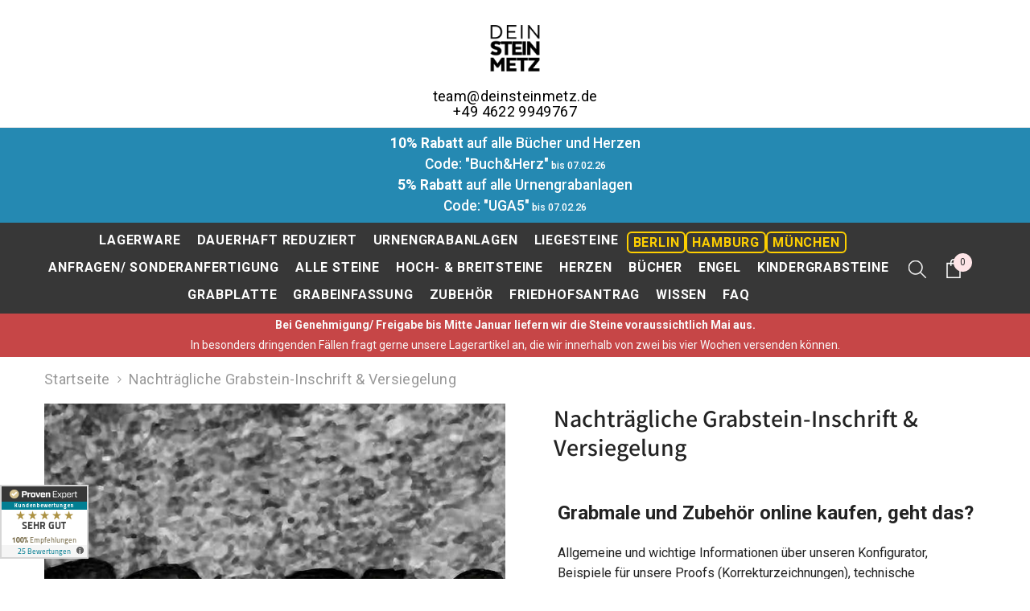

--- FILE ---
content_type: text/html; charset=utf-8
request_url: https://www.deinsteinmetz.de/products/nachtragliche-grabstein-inschrift-nachschrift
body_size: 56157
content:
<!doctype html>

        <script type='application/ld+json'>
        {
          "@context": "http://www.schema.org",
          "@type": "LocalBusiness",
          "name": "deinsteinmetz.de",
          "url": "https://www.deinsteinmetz.de/",
          "logo": "https://cdn.shopify.com/s/files/1/0730/8754/9769/files/Logo_92b431cc-e9e0-45ce-ae40-06e2240db4fd.png?v=1682971759",
          "description": "Wertige Grabsteine, Grabkissen bzw. Liegesteine inkl. Inschrift, Ornament etc. zu einem fairen Preis kaufen.",
          "address": {
             "@type": "PostalAddress",
             "streetAddress": "Flensburger Str. 6",
             "addressLocality": "Tolk",
             "addressRegion": "Schleswig-Holstein",
             "postalCode": "24894",
             "addressCountry": "Deutschland"
          },
          "geo": {
             "@type": "GeoCoordinates",
             "latitude": "54.5833",
             "longitude": "9.65"
          }
        }
        </script>
            
<head>
	<!-- Added by AVADA SEO Suite -->
	<script>
  const avadaLightJsExclude = ['cdn.nfcube.com', 'assets/ecom.js', 'variant-title-king', 'linked_options_variants', 'smile-loader.js', 'smart-product-filter-search', 'rivo-loyalty-referrals', 'avada-cookie-consent', 'consentmo-gdpr', 'quinn', 'pandectes'];
  const avadaLightJsInclude = ['https://www.googletagmanager.com/', 'https://connect.facebook.net/', 'https://business-api.tiktok.com/', 'https://static.klaviyo.com/', 'https://cdn.shopify.com/extensions/'];
  window.AVADA_SPEED_BLACKLIST = avadaLightJsInclude.map(item => new RegExp(item, 'i'));
  window.AVADA_SPEED_WHITELIST = avadaLightJsExclude.map(item => new RegExp(item, 'i'));
</script>

<script>
  const isSpeedUpEnable = !1769848276788 || Date.now() < 1769848276788;
  if (isSpeedUpEnable) {
    const avadaSpeedUp=1;
    if(isSpeedUpEnable) {
  function _0x53d9(){const _0x170185=['nodeType','63369lszPLx','iKPvb','HVOeQ','Avada\x20cann','ZrZqm','3863800QrUFjW','kTvxK','2247192hCVzur','getAttribu','fSThr','getOwnProp','disconnect','stener','type','removeEven','prototype','chwwO','tGtjK','D_BLACKLIS','iLLZu','2136ktFTsV','SCRIPT','observe','ptexecute','listener','applicatio','whitelist','beforescri','WTgRI','removeChil','toString','script','e=\x22','tFvnw','script[src','JNnKq','dHASL','warn','splice','NsUJZ','urocl','documentEl','VSqHW','querySelec','D_WHITELIS','wheel','itmxP','hMRjL','qRLVy','tagName','JGbBg','GHjch','YmmvJ','ent','QFogi','anFcU','name','some','options','wWnZL','head','ZAAUA','OOkjo','BKIcp','swzTT','toLowerCas','82652hFIPyX','qFqmP','4060362ANYaFw','WTKUX','ertyDescri','6263585qGddVJ','VnIiw','mayIQ','gQMba','test','FkDlF','parentElem','addEventLi','filter','keydown','AVADA_SPEE','mousemove','text/javas','ad\x20script','map','defineProp','ault','OEUDj','wWCAa','JkVKx','call','ayISI','n/javascri','hjpTX','fnfiT','forEach','touchstart','LQYPD','zFqqZ','xDeJh','push','value','attributes','erties','ement','GavtH','cript','bQbpj','preventDef','blacklist','Guypn','every','czMAC','touchmove','SxZcH','/blocked','KEjiW','tListener','\x5c$&','ptor','geSDJ','7QTFVxh','get','string','170478TNKaMQ','touchend','srwZD','src','blackliste','set','replace','appendChil','OJdKO','jblnV','length','ot\x20lazy\x20lo','HxEaK','setAttribu','torAll','javascript','bind','script[typ','createElem'];_0x53d9=function(){return _0x170185;};return _0x53d9();}function _0x24be(_0x50f909,_0x28e12b){_0x50f909=_0x50f909-(-0x1*-0x1da7+0x25f5+-0x1*0x42a7);const _0x883a1c=_0x53d9();let _0x1a279c=_0x883a1c[_0x50f909];return _0x1a279c;}(function(_0xe92e08,_0x5b766b){const _0x4ffdf8=_0x24be,_0x18a97e=_0xe92e08();while(!![]){try{const _0x3fb055=-parseInt(_0x4ffdf8(0x140))/(-0x19ec+0x2257+0x2*-0x435)+parseInt(_0x4ffdf8(0x17b))/(-0x1*0x15f7+-0xe*-0x1bc+-0x3*0xc5)+-parseInt(_0x4ffdf8(0x105))/(-0xd99+0x1d1f+-0x1*0xf83)+-parseInt(_0x4ffdf8(0x103))/(0x1*-0xc1+-0x278+-0x1*-0x33d)+parseInt(_0x4ffdf8(0x145))/(0x133e+0x1766+-0xe35*0x3)+parseInt(_0x4ffdf8(0x142))/(-0x5e*0x2+-0x228f+0x2351)*(-parseInt(_0x4ffdf8(0x178))/(0x23d8+0x394+0x7e1*-0x5))+-parseInt(_0x4ffdf8(0x112))/(-0x14db+0x164c+-0x169)*(-parseInt(_0x4ffdf8(0xfe))/(-0x4*0x834+0x2*0x7b1+0x1177));if(_0x3fb055===_0x5b766b)break;else _0x18a97e['push'](_0x18a97e['shift']());}catch(_0x34ac6c){_0x18a97e['push'](_0x18a97e['shift']());}}}(_0x53d9,-0x24793*-0x3+-0x9e172+0x1*0xe630f),(function(){const _0xff2fbc=_0x24be,_0x2f57ed={'ZrZqm':function(_0x1dee8a,_0x6ac0f){return _0x1dee8a!==_0x6ac0f;},'chwwO':_0xff2fbc(0x120)+']','SxZcH':function(_0x777c92,_0xa20e53){return _0x777c92<_0xa20e53;},'LQYPD':_0xff2fbc(0x17e),'iLLZu':function(_0xed6c30,_0x187881,_0x3f0a6d){return _0xed6c30(_0x187881,_0x3f0a6d);},'wWnZL':_0xff2fbc(0x151)+_0xff2fbc(0x169),'wWCAa':function(_0x5cfd61,_0x199fab){return _0x5cfd61===_0x199fab;},'bQbpj':_0xff2fbc(0x10b),'tFvnw':_0xff2fbc(0x119)+_0xff2fbc(0x115),'OOkjo':function(_0x3bd611,_0x5a8d7f){return _0x3bd611<_0x5a8d7f;},'FkDlF':_0xff2fbc(0x113),'QFogi':function(_0x34810c,_0x1d034b){return _0x34810c(_0x1d034b);},'OEUDj':_0xff2fbc(0x11d),'WTKUX':function(_0x188f43,_0x4fc1a6){return _0x188f43||_0x4fc1a6;},'itmxP':_0xff2fbc(0x117)+_0xff2fbc(0x15b)+'pt','YmmvJ':function(_0x34088e,_0x2b81b3){return _0x34088e-_0x2b81b3;},'JkVKx':_0xff2fbc(0x17a),'hjpTX':function(_0x1f46e7,_0x45929b){return _0x1f46e7 instanceof _0x45929b;},'ayISI':function(_0x5a1d13,_0x203f93){return _0x5a1d13!==_0x203f93;},'OJdKO':_0xff2fbc(0x175),'srwZD':function(_0x42dee5,_0x364f8a){return _0x42dee5+_0x364f8a;},'dHASL':function(_0x3b599f,_0x281c80){return _0x3b599f instanceof _0x281c80;},'fnfiT':function(_0xc6c60f,_0x106e1f){return _0xc6c60f<_0x106e1f;},'GavtH':function(_0x2f27bb,_0x19300c){return _0x2f27bb+_0x19300c;},'urocl':function(_0x5dd4b6,_0x1e26f1){return _0x5dd4b6+_0x1e26f1;},'GHjch':_0xff2fbc(0xfb)+_0xff2fbc(0x11e),'mayIQ':function(_0x1e2ba3,_0x4d5e4c){return _0x1e2ba3===_0x4d5e4c;},'VSqHW':function(_0x4551a4,_0x2dcf19,_0x3aee60){return _0x4551a4(_0x2dcf19,_0x3aee60);},'xDeJh':function(_0x29445f,_0x289c12,_0x54ba48){return _0x29445f(_0x289c12,_0x54ba48);},'Guypn':function(_0xacc4ca,_0x4e87ca,_0x4d2103){return _0xacc4ca(_0x4e87ca,_0x4d2103);},'JNnKq':_0xff2fbc(0x101)+_0xff2fbc(0xf5)+_0xff2fbc(0x152),'kTvxK':_0xff2fbc(0xf9)+_0xff2fbc(0x172),'zFqqZ':function(_0x3730f5){return _0x3730f5();},'WTgRI':_0xff2fbc(0x14e),'anFcU':_0xff2fbc(0x150),'ZAAUA':_0xff2fbc(0x17c),'qFqmP':_0xff2fbc(0x170),'KEjiW':_0xff2fbc(0x15f),'NsUJZ':_0xff2fbc(0x12b)},_0xb16980=_0x2f57ed[_0xff2fbc(0x104)],_0x47bd2e={'blacklist':window[_0xff2fbc(0x14f)+_0xff2fbc(0x110)+'T'],'whitelist':window[_0xff2fbc(0x14f)+_0xff2fbc(0x12a)+'T']},_0x248772={'blacklisted':[]},_0x178497=(_0x426964,_0x2c7f5b)=>{const _0x5416c4=_0xff2fbc;return _0x426964&&(!_0x2c7f5b||_0x2f57ed[_0x5416c4(0x102)](_0x2c7f5b,_0xb16980))&&(!_0x47bd2e[_0x5416c4(0x16c)]||_0x47bd2e[_0x5416c4(0x16c)][_0x5416c4(0x137)](_0x47721c=>_0x47721c[_0x5416c4(0x149)](_0x426964)))&&(!_0x47bd2e[_0x5416c4(0x118)]||_0x47bd2e[_0x5416c4(0x118)][_0x5416c4(0x16e)](_0x207973=>!_0x207973[_0x5416c4(0x149)](_0x426964)));},_0x40cf91=()=>{const _0x2f793e=_0xff2fbc,_0x1d1d53=document[_0x2f793e(0x129)+_0x2f793e(0xf8)](_0x2f57ed[_0x2f793e(0x10e)]);for(let _0x3fb931=0x1cf*-0x6+-0x1a94+-0x256e*-0x1;_0x2f57ed[_0x2f793e(0x171)](_0x3fb931,_0x1d1d53[_0x2f793e(0x185)]);_0x3fb931++){const _0x38533e=_0x1d1d53[_0x3fb931],_0x800692=_0x38533e[_0x2f793e(0x106)+'te'](_0x2f57ed[_0x2f793e(0x160)]),_0x5b607d=_0x38533e[_0x2f793e(0x10b)];_0x2f57ed[_0x2f793e(0x111)](_0x178497,_0x800692,_0x5b607d)&&(_0x248772[_0x2f793e(0x17f)+'d'][_0x2f793e(0x163)]([_0x38533e,_0x38533e[_0x2f793e(0x10b)]||_0x2f57ed[_0x2f793e(0x139)]]),_0x38533e[_0x2f793e(0x10b)]=_0xb16980,_0x38533e[_0x2f793e(0x14b)+_0x2f793e(0x133)]&&_0x38533e[_0x2f793e(0x14b)+_0x2f793e(0x133)][_0x2f793e(0x11b)+'d'](_0x38533e));}};_0x2f57ed[_0xff2fbc(0x161)](_0x40cf91);const _0xbb5296=function(_0x2bb24e){const _0x3ff688=_0xff2fbc,_0x27e915=_0x2bb24e[_0x3ff688(0x106)+'te'](_0x2f57ed[_0x3ff688(0x160)]);return _0x47bd2e[_0x3ff688(0x16c)]&&_0x47bd2e[_0x3ff688(0x16c)][_0x3ff688(0x16e)](_0x1c2c6c=>!_0x1c2c6c[_0x3ff688(0x149)](_0x27e915))||_0x47bd2e[_0x3ff688(0x118)]&&_0x47bd2e[_0x3ff688(0x118)][_0x3ff688(0x137)](_0x2b6512=>_0x2b6512[_0x3ff688(0x149)](_0x27e915));},_0x33df17=new MutationObserver(_0x413baf=>{const _0x1d0b36=_0xff2fbc,_0x4cfcd5={'gQMba':function(_0xcdde65,_0x5d0754){const _0x156976=_0x24be;return _0x2f57ed[_0x156976(0x157)](_0xcdde65,_0x5d0754);},'BKIcp':_0x2f57ed[_0x1d0b36(0x16a)],'tGtjK':_0x2f57ed[_0x1d0b36(0x11f)]};for(let _0x182781=-0x1abd+-0x212c+0x139*0x31;_0x2f57ed[_0x1d0b36(0x13c)](_0x182781,_0x413baf[_0x1d0b36(0x185)]);_0x182781++){const {addedNodes:_0x44a3be}=_0x413baf[_0x182781];for(let _0x38dacc=-0x3a2*0x1+0x22d4+0xf2*-0x21;_0x2f57ed[_0x1d0b36(0x13c)](_0x38dacc,_0x44a3be[_0x1d0b36(0x185)]);_0x38dacc++){const _0x26f43d=_0x44a3be[_0x38dacc];if(_0x2f57ed[_0x1d0b36(0x157)](_0x26f43d[_0x1d0b36(0xfd)],-0x6*0x1c5+-0x17b9+0x2258)&&_0x2f57ed[_0x1d0b36(0x157)](_0x26f43d[_0x1d0b36(0x12f)],_0x2f57ed[_0x1d0b36(0x14a)])){const _0x2dcdfe=_0x26f43d[_0x1d0b36(0x17e)],_0x58838a=_0x26f43d[_0x1d0b36(0x10b)];if(_0x2f57ed[_0x1d0b36(0x111)](_0x178497,_0x2dcdfe,_0x58838a)){_0x248772[_0x1d0b36(0x17f)+'d'][_0x1d0b36(0x163)]([_0x26f43d,_0x26f43d[_0x1d0b36(0x10b)]]),_0x26f43d[_0x1d0b36(0x10b)]=_0xb16980;const _0x470019=function(_0x2c4fa4){const _0x4244cb=_0x1d0b36;if(_0x4cfcd5[_0x4244cb(0x148)](_0x26f43d[_0x4244cb(0x106)+'te'](_0x4cfcd5[_0x4244cb(0x13d)]),_0xb16980))_0x2c4fa4[_0x4244cb(0x16b)+_0x4244cb(0x155)]();_0x26f43d[_0x4244cb(0x10c)+_0x4244cb(0x174)](_0x4cfcd5[_0x4244cb(0x10f)],_0x470019);};_0x26f43d[_0x1d0b36(0x14c)+_0x1d0b36(0x10a)](_0x2f57ed[_0x1d0b36(0x11f)],_0x470019),_0x26f43d[_0x1d0b36(0x14b)+_0x1d0b36(0x133)]&&_0x26f43d[_0x1d0b36(0x14b)+_0x1d0b36(0x133)][_0x1d0b36(0x11b)+'d'](_0x26f43d);}}}}});_0x33df17[_0xff2fbc(0x114)](document[_0xff2fbc(0x127)+_0xff2fbc(0x167)],{'childList':!![],'subtree':!![]});const _0x45c68d=/[|\\{}()\[\]^$+*?.]/g,_0x3775fa=function(..._0x45d527){const _0x2e307a=_0xff2fbc,_0xac15c3={'JGbBg':function(_0x35e8ca,_0x1ee533){const _0x2deca7=_0x24be;return _0x2f57ed[_0x2deca7(0x157)](_0x35e8ca,_0x1ee533);},'geSDJ':_0x2f57ed[_0x2e307a(0x158)],'VnIiw':function(_0x193aa8,_0x1f0af8){const _0x219e80=_0x2e307a;return _0x2f57ed[_0x219e80(0x15c)](_0x193aa8,_0x1f0af8);},'jblnV':function(_0x3fc5c0,_0x58daa9){const _0x4de5a5=_0x2e307a;return _0x2f57ed[_0x4de5a5(0x15a)](_0x3fc5c0,_0x58daa9);},'HxEaK':_0x2f57ed[_0x2e307a(0x183)],'iKPvb':function(_0x3fb14e,_0x5ca559){const _0xfae469=_0x2e307a;return _0x2f57ed[_0xfae469(0x17d)](_0x3fb14e,_0x5ca559);},'HVOeQ':function(_0x175fb0,_0x5b7d30){const _0x70f3df=_0x2e307a;return _0x2f57ed[_0x70f3df(0x122)](_0x175fb0,_0x5b7d30);}};_0x2f57ed[_0x2e307a(0x15d)](_0x45d527[_0x2e307a(0x185)],0x7*0x1+-0x1d63+0x1*0x1d5d)?(_0x47bd2e[_0x2e307a(0x16c)]=[],_0x47bd2e[_0x2e307a(0x118)]=[]):(_0x47bd2e[_0x2e307a(0x16c)]&&(_0x47bd2e[_0x2e307a(0x16c)]=_0x47bd2e[_0x2e307a(0x16c)][_0x2e307a(0x14d)](_0x1bc596=>_0x45d527[_0x2e307a(0x16e)](_0x3d2932=>{const _0x534123=_0x2e307a;if(_0xac15c3[_0x534123(0x130)](typeof _0x3d2932,_0xac15c3[_0x534123(0x177)]))return!_0x1bc596[_0x534123(0x149)](_0x3d2932);else{if(_0xac15c3[_0x534123(0x146)](_0x3d2932,RegExp))return _0xac15c3[_0x534123(0x184)](_0x1bc596[_0x534123(0x11c)](),_0x3d2932[_0x534123(0x11c)]());}}))),_0x47bd2e[_0x2e307a(0x118)]&&(_0x47bd2e[_0x2e307a(0x118)]=[..._0x47bd2e[_0x2e307a(0x118)],..._0x45d527[_0x2e307a(0x153)](_0x3494ff=>{const _0x4c562e=_0x2e307a;if(_0xac15c3[_0x4c562e(0x130)](typeof _0x3494ff,_0xac15c3[_0x4c562e(0x177)])){const _0x28b4d9=_0x3494ff[_0x4c562e(0x181)](_0x45c68d,_0xac15c3[_0x4c562e(0xf6)]),_0x48ec3d=_0xac15c3[_0x4c562e(0xff)](_0xac15c3[_0x4c562e(0xff)]('.*',_0x28b4d9),'.*');if(_0x47bd2e[_0x4c562e(0x118)][_0x4c562e(0x16e)](_0x1f9deb=>_0x1f9deb[_0x4c562e(0x11c)]()!==_0x48ec3d[_0x4c562e(0x11c)]()))return new RegExp(_0x48ec3d);}else{if(_0xac15c3[_0x4c562e(0x100)](_0x3494ff,RegExp)){if(_0x47bd2e[_0x4c562e(0x118)][_0x4c562e(0x16e)](_0x380cb3=>_0x380cb3[_0x4c562e(0x11c)]()!==_0x3494ff[_0x4c562e(0x11c)]()))return _0x3494ff;}}return null;})[_0x2e307a(0x14d)](Boolean)]));const _0x13bd30=document[_0x2e307a(0x129)+_0x2e307a(0xf8)](_0x2f57ed[_0x2e307a(0x168)](_0x2f57ed[_0x2e307a(0x126)](_0x2f57ed[_0x2e307a(0x131)],_0xb16980),'\x22]'));for(let _0x5d62ab=0xbd*-0x21+0x27c+0x15e1;_0x2f57ed[_0x2e307a(0x171)](_0x5d62ab,_0x13bd30[_0x2e307a(0x185)]);_0x5d62ab++){const _0x4c3f51=_0x13bd30[_0x5d62ab];_0x2f57ed[_0x2e307a(0x134)](_0xbb5296,_0x4c3f51)&&(_0x248772[_0x2e307a(0x17f)+'d'][_0x2e307a(0x163)]([_0x4c3f51,_0x2f57ed[_0x2e307a(0x12c)]]),_0x4c3f51[_0x2e307a(0x14b)+_0x2e307a(0x133)][_0x2e307a(0x11b)+'d'](_0x4c3f51));}let _0x585fea=0x14ba+0x2*0xe02+-0x30be;[..._0x248772[_0x2e307a(0x17f)+'d']][_0x2e307a(0x15e)](([_0x378dab,_0x2e8a49],_0x1a1956)=>{const _0x38dadb=_0x2e307a;if(_0x2f57ed[_0x38dadb(0x134)](_0xbb5296,_0x378dab)){const _0x384dbb=document[_0x38dadb(0xfc)+_0x38dadb(0x133)](_0x2f57ed[_0x38dadb(0x156)]);for(let _0x17bbe9=0x10e1+0x1ef1*-0x1+0xe10;_0x2f57ed[_0x38dadb(0x13c)](_0x17bbe9,_0x378dab[_0x38dadb(0x165)][_0x38dadb(0x185)]);_0x17bbe9++){const _0x116e94=_0x378dab[_0x38dadb(0x165)][_0x17bbe9];_0x2f57ed[_0x38dadb(0x102)](_0x116e94[_0x38dadb(0x136)],_0x2f57ed[_0x38dadb(0x160)])&&_0x2f57ed[_0x38dadb(0x102)](_0x116e94[_0x38dadb(0x136)],_0x2f57ed[_0x38dadb(0x16a)])&&_0x384dbb[_0x38dadb(0xf7)+'te'](_0x116e94[_0x38dadb(0x136)],_0x378dab[_0x38dadb(0x165)][_0x17bbe9][_0x38dadb(0x164)]);}_0x384dbb[_0x38dadb(0xf7)+'te'](_0x2f57ed[_0x38dadb(0x160)],_0x378dab[_0x38dadb(0x17e)]),_0x384dbb[_0x38dadb(0xf7)+'te'](_0x2f57ed[_0x38dadb(0x16a)],_0x2f57ed[_0x38dadb(0x143)](_0x2e8a49,_0x2f57ed[_0x38dadb(0x12c)])),document[_0x38dadb(0x13a)][_0x38dadb(0x182)+'d'](_0x384dbb),_0x248772[_0x38dadb(0x17f)+'d'][_0x38dadb(0x124)](_0x2f57ed[_0x38dadb(0x132)](_0x1a1956,_0x585fea),0xd*0x11c+0x1ca3*-0x1+0xe38),_0x585fea++;}}),_0x47bd2e[_0x2e307a(0x16c)]&&_0x2f57ed[_0x2e307a(0x15d)](_0x47bd2e[_0x2e307a(0x16c)][_0x2e307a(0x185)],-0xa08*-0x2+-0xbe9*-0x1+-0x1ff8)&&_0x33df17[_0x2e307a(0x109)]();},_0x5aa465=document[_0xff2fbc(0xfc)+_0xff2fbc(0x133)],_0x11ab46={'src':Object[_0xff2fbc(0x108)+_0xff2fbc(0x144)+_0xff2fbc(0x176)](HTMLScriptElement[_0xff2fbc(0x10d)],_0x2f57ed[_0xff2fbc(0x160)]),'type':Object[_0xff2fbc(0x108)+_0xff2fbc(0x144)+_0xff2fbc(0x176)](HTMLScriptElement[_0xff2fbc(0x10d)],_0x2f57ed[_0xff2fbc(0x16a)])};document[_0xff2fbc(0xfc)+_0xff2fbc(0x133)]=function(..._0x221205){const _0x3e372e=_0xff2fbc,_0x5bb2de={'czMAC':function(_0x48c7b5,_0x2de221,_0xa6e3f4){const _0x1d3ac0=_0x24be;return _0x2f57ed[_0x1d3ac0(0x16d)](_0x48c7b5,_0x2de221,_0xa6e3f4);},'fSThr':function(_0x203046,_0x32f0d5){const _0x45fb8b=_0x24be;return _0x2f57ed[_0x45fb8b(0x157)](_0x203046,_0x32f0d5);},'swzTT':_0x2f57ed[_0x3e372e(0x16a)],'qRLVy':function(_0x5c57aa,_0x465fbb){const _0x2d32b0=_0x3e372e;return _0x2f57ed[_0x2d32b0(0x147)](_0x5c57aa,_0x465fbb);},'hMRjL':_0x2f57ed[_0x3e372e(0x160)]};if(_0x2f57ed[_0x3e372e(0x102)](_0x221205[0x254*-0x7+0x9f3+0x659][_0x3e372e(0x13f)+'e'](),_0x2f57ed[_0x3e372e(0x156)]))return _0x5aa465[_0x3e372e(0xfa)](document)(..._0x221205);const _0x3e3535=_0x5aa465[_0x3e372e(0xfa)](document)(..._0x221205);try{let _0x333d2e=![],_0x363ac7=![],_0x4ce91b=![];Object[_0x3e372e(0x154)+_0x3e372e(0x166)](_0x3e3535,{'src':{..._0x11ab46[_0x3e372e(0x17e)],'set'(_0x5c91dc){const _0x5c1782=_0x3e372e;if(_0x333d2e)return;_0x333d2e=!![];try{const _0x24bf7f=_0x11ab46[_0x5c1782(0x10b)][_0x5c1782(0x179)][_0x5c1782(0x159)](this);_0x5bb2de[_0x5c1782(0x16f)](_0x178497,_0x5c91dc,_0x24bf7f)&&_0x11ab46[_0x5c1782(0x10b)][_0x5c1782(0x180)][_0x5c1782(0x159)](this,_0xb16980),_0x11ab46[_0x5c1782(0x17e)][_0x5c1782(0x180)][_0x5c1782(0x159)](this,_0x5c91dc);}finally{_0x333d2e=![];}}},'type':{..._0x11ab46[_0x3e372e(0x10b)],'get'(){const _0xd9e806=_0x3e372e,_0x292324=_0x11ab46[_0xd9e806(0x10b)][_0xd9e806(0x179)][_0xd9e806(0x159)](this);if(_0x363ac7)return _0x292324;const _0x1b650b=_0x11ab46[_0xd9e806(0x17e)][_0xd9e806(0x179)][_0xd9e806(0x159)](this);if(_0x2f57ed[_0xd9e806(0x147)](_0x292324,_0xb16980)||_0x2f57ed[_0xd9e806(0x128)](_0x178497,_0x1b650b,_0x292324))return null;return _0x292324;},'set'(_0x530bb5){const _0x19836a=_0x3e372e;if(_0x363ac7)return;_0x363ac7=!![];try{const _0x4fc489=_0x11ab46[_0x19836a(0x17e)][_0x19836a(0x179)][_0x19836a(0x159)](this),_0x2afeec=_0x11ab46[_0x19836a(0x10b)][_0x19836a(0x179)][_0x19836a(0x159)](this),_0x1e28b7=_0x2f57ed[_0x19836a(0x162)](_0x178497,_0x4fc489,_0x2afeec)?_0xb16980:_0x530bb5;_0x11ab46[_0x19836a(0x10b)][_0x19836a(0x180)][_0x19836a(0x159)](this,_0x1e28b7);}finally{_0x363ac7=![];}}}}),_0x3e3535[_0x3e372e(0xf7)+'te']=function(_0x370bc6,_0x179bf1){const _0x340cf9=_0x3e372e;if(_0x4ce91b){HTMLScriptElement[_0x340cf9(0x10d)][_0x340cf9(0xf7)+'te'][_0x340cf9(0x159)](_0x3e3535,_0x370bc6,_0x179bf1);return;}_0x4ce91b=!![];try{_0x5bb2de[_0x340cf9(0x107)](_0x370bc6,_0x5bb2de[_0x340cf9(0x13e)])||_0x5bb2de[_0x340cf9(0x12e)](_0x370bc6,_0x5bb2de[_0x340cf9(0x12d)])?_0x3e3535[_0x370bc6]=_0x179bf1:HTMLScriptElement[_0x340cf9(0x10d)][_0x340cf9(0xf7)+'te'][_0x340cf9(0x159)](_0x3e3535,_0x370bc6,_0x179bf1);}finally{_0x4ce91b=![];}};}catch(_0x23e9ca){console[_0x3e372e(0x123)](_0x2f57ed[_0x3e372e(0x121)],_0x23e9ca);}return _0x3e3535;};const _0x3a8f4d=[_0x2f57ed[_0xff2fbc(0x11a)],_0x2f57ed[_0xff2fbc(0x135)],_0x2f57ed[_0xff2fbc(0x13b)],_0x2f57ed[_0xff2fbc(0x141)],_0x2f57ed[_0xff2fbc(0x173)],_0x2f57ed[_0xff2fbc(0x125)]],_0x5e73de=_0x3a8f4d[_0xff2fbc(0x153)](_0x368d0e=>{return{'type':_0x368d0e,'listener':()=>_0x3775fa(),'options':{'passive':!![]}};});_0x5e73de[_0xff2fbc(0x15e)](_0x389598=>{const _0x51ec90=_0xff2fbc;document[_0x51ec90(0x14c)+_0x51ec90(0x10a)](_0x389598[_0x51ec90(0x10b)],_0x389598[_0x51ec90(0x116)],_0x389598[_0x51ec90(0x138)]);});}()));
}
    class LightJsLoader{constructor(e){this.jQs=[],this.listener=this.handleListener.bind(this,e),this.scripts=["default","defer","async"].reduce(((e,t)=>({...e,[t]:[]})),{});const t=this;e.forEach((e=>window.addEventListener(e,t.listener,{passive:!0})))}handleListener(e){const t=this;return e.forEach((e=>window.removeEventListener(e,t.listener))),"complete"===document.readyState?this.handleDOM():document.addEventListener("readystatechange",(e=>{if("complete"===e.target.readyState)return setTimeout(t.handleDOM.bind(t),1)}))}async handleDOM(){this.suspendEvent(),this.suspendJQuery(),this.findScripts(),this.preloadScripts();for(const e of Object.keys(this.scripts))await this.replaceScripts(this.scripts[e]);for(const e of["DOMContentLoaded","readystatechange"])await this.requestRepaint(),document.dispatchEvent(new Event("lightJS-"+e));document.lightJSonreadystatechange&&document.lightJSonreadystatechange();for(const e of["DOMContentLoaded","load"])await this.requestRepaint(),window.dispatchEvent(new Event("lightJS-"+e));await this.requestRepaint(),window.lightJSonload&&window.lightJSonload(),await this.requestRepaint(),this.jQs.forEach((e=>e(window).trigger("lightJS-jquery-load"))),window.dispatchEvent(new Event("lightJS-pageshow")),await this.requestRepaint(),window.lightJSonpageshow&&window.lightJSonpageshow()}async requestRepaint(){return new Promise((e=>requestAnimationFrame(e)))}findScripts(){document.querySelectorAll("script[type=lightJs]").forEach((e=>{e.hasAttribute("src")?e.hasAttribute("async")&&e.async?this.scripts.async.push(e):e.hasAttribute("defer")&&e.defer?this.scripts.defer.push(e):this.scripts.default.push(e):this.scripts.default.push(e)}))}preloadScripts(){const e=this,t=Object.keys(this.scripts).reduce(((t,n)=>[...t,...e.scripts[n]]),[]),n=document.createDocumentFragment();t.forEach((e=>{const t=e.getAttribute("src");if(!t)return;const s=document.createElement("link");s.href=t,s.rel="preload",s.as="script",n.appendChild(s)})),document.head.appendChild(n)}async replaceScripts(e){let t;for(;t=e.shift();)await this.requestRepaint(),new Promise((e=>{const n=document.createElement("script");[...t.attributes].forEach((e=>{"type"!==e.nodeName&&n.setAttribute(e.nodeName,e.nodeValue)})),t.hasAttribute("src")?(n.addEventListener("load",e),n.addEventListener("error",e)):(n.text=t.text,e()),t.parentNode.replaceChild(n,t)}))}suspendEvent(){const e={};[{obj:document,name:"DOMContentLoaded"},{obj:window,name:"DOMContentLoaded"},{obj:window,name:"load"},{obj:window,name:"pageshow"},{obj:document,name:"readystatechange"}].map((t=>function(t,n){function s(n){return e[t].list.indexOf(n)>=0?"lightJS-"+n:n}e[t]||(e[t]={list:[n],add:t.addEventListener,remove:t.removeEventListener},t.addEventListener=(...n)=>{n[0]=s(n[0]),e[t].add.apply(t,n)},t.removeEventListener=(...n)=>{n[0]=s(n[0]),e[t].remove.apply(t,n)})}(t.obj,t.name))),[{obj:document,name:"onreadystatechange"},{obj:window,name:"onpageshow"}].map((e=>function(e,t){let n=e[t];Object.defineProperty(e,t,{get:()=>n||function(){},set:s=>{e["lightJS"+t]=n=s}})}(e.obj,e.name)))}suspendJQuery(){const e=this;let t=window.jQuery;Object.defineProperty(window,"jQuery",{get:()=>t,set(n){if(!n||!n.fn||!e.jQs.includes(n))return void(t=n);n.fn.ready=n.fn.init.prototype.ready=e=>{e.bind(document)(n)};const s=n.fn.on;n.fn.on=n.fn.init.prototype.on=function(...e){if(window!==this[0])return s.apply(this,e),this;const t=e=>e.split(" ").map((e=>"load"===e||0===e.indexOf("load.")?"lightJS-jquery-load":e)).join(" ");return"string"==typeof e[0]||e[0]instanceof String?(e[0]=t(e[0]),s.apply(this,e),this):("object"==typeof e[0]&&Object.keys(e[0]).forEach((n=>{delete Object.assign(e[0],{[t(n)]:e[0][n]})[n]})),s.apply(this,e),this)},e.jQs.push(n),t=n}})}}
new LightJsLoader(["keydown","mousemove","touchend","touchmove","touchstart","wheel"]);
  }
</script>


	<!-- /Added by AVADA SEO Suite -->


<script type="text/javascript" data-cmp-ab="1" src="https://cdn.consentmanager.net/delivery/js/semiautomatic.min.js" data-cmp-cdid="32831103d2ee8" data-cmp-host="b.delivery.consentmanager.net" data-cmp-cdn="cdn.consentmanager.net" data-cmp-codesrc="0"></script>

        
        <!-- Google tag (gtag.js) -->
        <script async src="https://www.googletagmanager.com/gtag/js?id=G-KK4TKNNDJM"></script>
        <script>
          window.dataLayer = window.dataLayer || [];
          function gtag(){dataLayer.push(arguments);}
          gtag('js', new Date());
        
          gtag('config', 'G-KK4TKNNDJM');
        </script>

        <script async src="https://www.googletagmanager.com/gtag/js?id=AW-969648746"></script>
        <script>
          window.dataLayer = window.dataLayer || [];
          function gtag(){dataLayer.push(arguments);}
          gtag('js', new Date());

          gtag('config', 'AW-969648746');
        </script>
        
        <!-- Event snippet for Seitenaufruf conversion page -->
        <script>
          gtag('event', 'conversion', {'send_to': 'AW-969648746/4Zt2CMnp89oYEOrUrs4D'});
        </script>

        <!-- Event snippet for Seitenaufruf conversion page
        In your html page, add the snippet and call gtag_report_conversion when someone clicks on the chosen link or button. -->
        <script>
        function gtag_report_conversion(url) {
          var callback = function () {
            if (typeof(url) != 'undefined') {
              window.location = url;
            }
          };
          gtag('event', 'conversion', {
              'send_to': 'AW-969648746/4Zt2CMnp89oYEOrUrs4D',
              'event_callback': callback
          });
          return false;
        }
        </script>

        <!-- Google tag (gtag.js) -->
        <script async src="https://www.googletagmanager.com/gtag/js?id=AW-969648746">
        </script>
        <script>
          window.dataLayer = window.dataLayer || [];
          function gtag(){dataLayer.push(arguments);}
          gtag('js', new Date());

          gtag('config', 'AW-969648746');
        </script>

        <!-- Event snippet for Seitenaufruf conversion page
        In your html page, add the snippet and call gtag_report_conversion when someone clicks on the chosen link or button. -->
        <script>
        function gtag_report_conversion(url) {
          var callback = function () {
            if (typeof(url) != 'undefined') {
              window.location = url;
            }
          };
          gtag('event', 'conversion', {
              'send_to': 'AW-969648746/4Zt2CMnp89oYEOrUrs4D',
              'event_callback': callback
          });
          return false;
        }
        </script>

        <!-- Google tag (gtag.js) --><html class="no-js" lang="de">

<script src="https://app.flash-speed.com/static/increase-pagespeed-min.js?shop=deinsteinmetz.myshopify.com"></script>
        

        <meta charset="utf-8">
        <meta http-equiv="X-UA-Compatible" content="IE=edge">
        <meta name="viewport" content="width=device-width,initial-scale=1">
        <meta name="theme-color" content=""><link rel="shortcut icon" href="//www.deinsteinmetz.de/cdn/shop/files/favicon_32x32.png?v=1683054634" type="image/png"><link rel="preconnect" href="https://cdn.shopify.com" crossorigin>
        <title>Kosten Grabinschrift, Grabstein Inschrift | DeinSteinmetz.de </title><meta name="description" content="Preis ab 199€ &gt; Nachträgliche Grabinschrift/ Inschrift auf Grabstein ✅ Steinmetz ✅ inkl. Reinigung &amp; Restauration Altschrift ✅ Ggf. vor Ort oder in Werkstatt">

<meta property="og:site_name" content="DeinSteinmetz.de">
<meta property="og:url" content="https://www.deinsteinmetz.de/products/nachtragliche-grabstein-inschrift-nachschrift">
<meta property="og:title" content="Kosten Grabinschrift, Grabstein Inschrift | DeinSteinmetz.de">
<meta property="og:type" content="product">
<meta property="og:description" content="Preis ab 199€ &gt; Nachträgliche Grabinschrift/ Inschrift auf Grabstein ✅ Steinmetz ✅ inkl. Reinigung &amp; Restauration Altschrift ✅ Ggf. vor Ort oder in Werkstatt"><meta property="og:image" content="http://www.deinsteinmetz.de/cdn/shop/products/Nachschrift-784421.jpg?v=1742415083">
  <meta property="og:image:secure_url" content="https://www.deinsteinmetz.de/cdn/shop/products/Nachschrift-784421.jpg?v=1742415083">
  <meta property="og:image:width" content="900">
  <meta property="og:image:height" content="900"><meta property="og:price:amount" content="299,00">
  <meta property="og:price:currency" content="EUR"><meta name="twitter:card" content="summary_large_image">
<meta name="twitter:title" content="Kosten Grabinschrift, Grabstein Inschrift | DeinSteinmetz.de">
<meta name="twitter:description" content="Preis ab 199€ &gt; Nachträgliche Grabinschrift/ Inschrift auf Grabstein ✅ Steinmetz ✅ inkl. Reinigung &amp; Restauration Altschrift ✅ Ggf. vor Ort oder in Werkstatt">



<script>window.performance && window.performance.mark && window.performance.mark('shopify.content_for_header.start');</script><meta name="google-site-verification" content="CFIwoEEBCv_zcrBMmns-YArcGi8h_pKYk2VCC7ulODw">
<meta id="shopify-digital-wallet" name="shopify-digital-wallet" content="/73087549769/digital_wallets/dialog">
<meta name="shopify-checkout-api-token" content="abc2496dc4694f2235053f84dd0b4554">
<meta id="in-context-paypal-metadata" data-shop-id="73087549769" data-venmo-supported="false" data-environment="production" data-locale="de_DE" data-paypal-v4="true" data-currency="EUR">
<link rel="alternate" type="application/json+oembed" href="https://www.deinsteinmetz.de/products/nachtragliche-grabstein-inschrift-nachschrift.oembed">
<script async="async" src="/checkouts/internal/preloads.js?locale=de-DE"></script>
<script id="apple-pay-shop-capabilities" type="application/json">{"shopId":73087549769,"countryCode":"DE","currencyCode":"EUR","merchantCapabilities":["supports3DS"],"merchantId":"gid:\/\/shopify\/Shop\/73087549769","merchantName":"DeinSteinmetz.de","requiredBillingContactFields":["postalAddress","email","phone"],"requiredShippingContactFields":["postalAddress","email","phone"],"shippingType":"shipping","supportedNetworks":["visa","maestro","masterCard","amex"],"total":{"type":"pending","label":"DeinSteinmetz.de","amount":"1.00"},"shopifyPaymentsEnabled":true,"supportsSubscriptions":true}</script>
<script id="shopify-features" type="application/json">{"accessToken":"abc2496dc4694f2235053f84dd0b4554","betas":["rich-media-storefront-analytics"],"domain":"www.deinsteinmetz.de","predictiveSearch":true,"shopId":73087549769,"locale":"de"}</script>
<script>var Shopify = Shopify || {};
Shopify.shop = "deinsteinmetz.myshopify.com";
Shopify.locale = "de";
Shopify.currency = {"active":"EUR","rate":"1.0"};
Shopify.country = "DE";
Shopify.theme = {"name":"Ella (Avada - SpeedUp 1)","id":172012568905,"schema_name":"Ella","schema_version":"6.7.1","theme_store_id":null,"role":"main"};
Shopify.theme.handle = "null";
Shopify.theme.style = {"id":null,"handle":null};
Shopify.cdnHost = "www.deinsteinmetz.de/cdn";
Shopify.routes = Shopify.routes || {};
Shopify.routes.root = "/";</script>
<script type="module">!function(o){(o.Shopify=o.Shopify||{}).modules=!0}(window);</script>
<script>!function(o){function n(){var o=[];function n(){o.push(Array.prototype.slice.apply(arguments))}return n.q=o,n}var t=o.Shopify=o.Shopify||{};t.loadFeatures=n(),t.autoloadFeatures=n()}(window);</script>
<script id="shop-js-analytics" type="application/json">{"pageType":"product"}</script>
<script defer="defer" async type="module" src="//www.deinsteinmetz.de/cdn/shopifycloud/shop-js/modules/v2/client.init-shop-cart-sync_BH0MO3MH.de.esm.js"></script>
<script defer="defer" async type="module" src="//www.deinsteinmetz.de/cdn/shopifycloud/shop-js/modules/v2/chunk.common_BErAfWaM.esm.js"></script>
<script defer="defer" async type="module" src="//www.deinsteinmetz.de/cdn/shopifycloud/shop-js/modules/v2/chunk.modal_DqzNaksh.esm.js"></script>
<script type="module">
  await import("//www.deinsteinmetz.de/cdn/shopifycloud/shop-js/modules/v2/client.init-shop-cart-sync_BH0MO3MH.de.esm.js");
await import("//www.deinsteinmetz.de/cdn/shopifycloud/shop-js/modules/v2/chunk.common_BErAfWaM.esm.js");
await import("//www.deinsteinmetz.de/cdn/shopifycloud/shop-js/modules/v2/chunk.modal_DqzNaksh.esm.js");

  window.Shopify.SignInWithShop?.initShopCartSync?.({"fedCMEnabled":true,"windoidEnabled":true});

</script>
<script>(function() {
  var isLoaded = false;
  function asyncLoad() {
    if (isLoaded) return;
    isLoaded = true;
    var urls = ["","https:\/\/node1.itoris.com\/dpo\/storefront\/include.js?shop=deinsteinmetz.myshopify.com","https:\/\/app.getinterlinks.com\/interlink-js?shop=deinsteinmetz.myshopify.com"];
    for (var i = 0; i < urls.length; i++) {
      var s = document.createElement('script');
      if ((!1769848276788 || Date.now() < 1769848276788) &&
      (!window.AVADA_SPEED_BLACKLIST || window.AVADA_SPEED_BLACKLIST.some(pattern => pattern.test(s))) &&
      (!window.AVADA_SPEED_WHITELIST || window.AVADA_SPEED_WHITELIST.every(pattern => !pattern.test(s)))) s.type = 'lightJs'; else s.type = 'text/javascript';
      s.async = true;
      s.src = urls[i];
      var x = document.getElementsByTagName('script')[0];
      x.parentNode.insertBefore(s, x);
    }
  };
  if(window.attachEvent) {
    window.attachEvent('onload', asyncLoad);
  } else {
    window.addEventListener('load', asyncLoad, false);
  }
})();</script>
<script id="__st">var __st={"a":73087549769,"offset":3600,"reqid":"55f9a66d-2af1-4c02-a22e-6e2509fb7e60-1769775838","pageurl":"www.deinsteinmetz.de\/products\/nachtragliche-grabstein-inschrift-nachschrift","u":"957a7e8b8a43","p":"product","rtyp":"product","rid":8939463115081};</script>
<script>window.ShopifyPaypalV4VisibilityTracking = true;</script>
<script id="form-persister">!function(){'use strict';const t='contact',e='new_comment',n=[[t,t],['blogs',e],['comments',e],[t,'customer']],o='password',r='form_key',c=['recaptcha-v3-token','g-recaptcha-response','h-captcha-response',o],s=()=>{try{return window.sessionStorage}catch{return}},i='__shopify_v',u=t=>t.elements[r],a=function(){const t=[...n].map((([t,e])=>`form[action*='/${t}']:not([data-nocaptcha='true']) input[name='form_type'][value='${e}']`)).join(',');var e;return e=t,()=>e?[...document.querySelectorAll(e)].map((t=>t.form)):[]}();function m(t){const e=u(t);a().includes(t)&&(!e||!e.value)&&function(t){try{if(!s())return;!function(t){const e=s();if(!e)return;const n=u(t);if(!n)return;const o=n.value;o&&e.removeItem(o)}(t);const e=Array.from(Array(32),(()=>Math.random().toString(36)[2])).join('');!function(t,e){u(t)||t.append(Object.assign(document.createElement('input'),{type:'hidden',name:r})),t.elements[r].value=e}(t,e),function(t,e){const n=s();if(!n)return;const r=[...t.querySelectorAll(`input[type='${o}']`)].map((({name:t})=>t)),u=[...c,...r],a={};for(const[o,c]of new FormData(t).entries())u.includes(o)||(a[o]=c);n.setItem(e,JSON.stringify({[i]:1,action:t.action,data:a}))}(t,e)}catch(e){console.error('failed to persist form',e)}}(t)}const f=t=>{if('true'===t.dataset.persistBound)return;const e=function(t,e){const n=function(t){return'function'==typeof t.submit?t.submit:HTMLFormElement.prototype.submit}(t).bind(t);return function(){let t;return()=>{t||(t=!0,(()=>{try{e(),n()}catch(t){(t=>{console.error('form submit failed',t)})(t)}})(),setTimeout((()=>t=!1),250))}}()}(t,(()=>{m(t)}));!function(t,e){if('function'==typeof t.submit&&'function'==typeof e)try{t.submit=e}catch{}}(t,e),t.addEventListener('submit',(t=>{t.preventDefault(),e()})),t.dataset.persistBound='true'};!function(){function t(t){const e=(t=>{const e=t.target;return e instanceof HTMLFormElement?e:e&&e.form})(t);e&&m(e)}document.addEventListener('submit',t),document.addEventListener('DOMContentLoaded',(()=>{const e=a();for(const t of e)f(t);var n;n=document.body,new window.MutationObserver((t=>{for(const e of t)if('childList'===e.type&&e.addedNodes.length)for(const t of e.addedNodes)1===t.nodeType&&'FORM'===t.tagName&&a().includes(t)&&f(t)})).observe(n,{childList:!0,subtree:!0,attributes:!1}),document.removeEventListener('submit',t)}))}()}();</script>
<script integrity="sha256-4kQ18oKyAcykRKYeNunJcIwy7WH5gtpwJnB7kiuLZ1E=" data-source-attribution="shopify.loadfeatures" defer="defer" src="//www.deinsteinmetz.de/cdn/shopifycloud/storefront/assets/storefront/load_feature-a0a9edcb.js" crossorigin="anonymous"></script>
<script data-source-attribution="shopify.dynamic_checkout.dynamic.init">var Shopify=Shopify||{};Shopify.PaymentButton=Shopify.PaymentButton||{isStorefrontPortableWallets:!0,init:function(){window.Shopify.PaymentButton.init=function(){};var t=document.createElement("script");t.src="https://www.deinsteinmetz.de/cdn/shopifycloud/portable-wallets/latest/portable-wallets.de.js",t.type="module",document.head.appendChild(t)}};
</script>
<script data-source-attribution="shopify.dynamic_checkout.buyer_consent">
  function portableWalletsHideBuyerConsent(e){var t=document.getElementById("shopify-buyer-consent"),n=document.getElementById("shopify-subscription-policy-button");t&&n&&(t.classList.add("hidden"),t.setAttribute("aria-hidden","true"),n.removeEventListener("click",e))}function portableWalletsShowBuyerConsent(e){var t=document.getElementById("shopify-buyer-consent"),n=document.getElementById("shopify-subscription-policy-button");t&&n&&(t.classList.remove("hidden"),t.removeAttribute("aria-hidden"),n.addEventListener("click",e))}window.Shopify?.PaymentButton&&(window.Shopify.PaymentButton.hideBuyerConsent=portableWalletsHideBuyerConsent,window.Shopify.PaymentButton.showBuyerConsent=portableWalletsShowBuyerConsent);
</script>
<script data-source-attribution="shopify.dynamic_checkout.cart.bootstrap">document.addEventListener("DOMContentLoaded",(function(){function t(){return document.querySelector("shopify-accelerated-checkout-cart, shopify-accelerated-checkout")}if(t())Shopify.PaymentButton.init();else{new MutationObserver((function(e,n){t()&&(Shopify.PaymentButton.init(),n.disconnect())})).observe(document.body,{childList:!0,subtree:!0})}}));
</script>
<link id="shopify-accelerated-checkout-styles" rel="stylesheet" media="screen" href="https://www.deinsteinmetz.de/cdn/shopifycloud/portable-wallets/latest/accelerated-checkout-backwards-compat.css" crossorigin="anonymous">
<style id="shopify-accelerated-checkout-cart">
        #shopify-buyer-consent {
  margin-top: 1em;
  display: inline-block;
  width: 100%;
}

#shopify-buyer-consent.hidden {
  display: none;
}

#shopify-subscription-policy-button {
  background: none;
  border: none;
  padding: 0;
  text-decoration: underline;
  font-size: inherit;
  cursor: pointer;
}

#shopify-subscription-policy-button::before {
  box-shadow: none;
}

      </style>
<script id="sections-script" data-sections="header-navigation-plain,header-mobile" defer="defer" src="//www.deinsteinmetz.de/cdn/shop/t/33/compiled_assets/scripts.js?v=7724"></script>
<script>window.performance && window.performance.mark && window.performance.mark('shopify.content_for_header.end');</script>
<style>
          
          
          @import url('https://fonts.googleapis.com/css?family=Roboto:300,300i,400,400i,500,500i,600,600i,700,700i,800,800i&display=swap');
                    @font-face { font-display: swap;
  font-family: Assistant;
  font-weight: 400;
  font-style: normal;
  src: url("//www.deinsteinmetz.de/cdn/fonts/assistant/assistant_n4.9120912a469cad1cc292572851508ca49d12e768.woff2") format("woff2"),
       url("//www.deinsteinmetz.de/cdn/fonts/assistant/assistant_n4.6e9875ce64e0fefcd3f4446b7ec9036b3ddd2985.woff") format("woff");
}

          @font-face { font-display: swap;
  font-family: Assistant;
  font-weight: 500;
  font-style: normal;
  src: url("//www.deinsteinmetz.de/cdn/fonts/assistant/assistant_n5.26caedc0c0f332f957d0fb6b24adee050844cce5.woff2") format("woff2"),
       url("//www.deinsteinmetz.de/cdn/fonts/assistant/assistant_n5.d09f0488bf8aadd48534c94ac3f185fbc9ddb168.woff") format("woff");
}

          @font-face { font-display: swap;
  font-family: Assistant;
  font-weight: 600;
  font-style: normal;
  src: url("//www.deinsteinmetz.de/cdn/fonts/assistant/assistant_n6.b2cbcfa81550fc99b5d970d0ef582eebcbac24e0.woff2") format("woff2"),
       url("//www.deinsteinmetz.de/cdn/fonts/assistant/assistant_n6.5dced1e1f897f561a8304b6ef1c533d81fd1c6e0.woff") format("woff");
}

          @font-face { font-display: swap;
  font-family: Assistant;
  font-weight: 700;
  font-style: normal;
  src: url("//www.deinsteinmetz.de/cdn/fonts/assistant/assistant_n7.bf44452348ec8b8efa3aa3068825305886b1c83c.woff2") format("woff2"),
       url("//www.deinsteinmetz.de/cdn/fonts/assistant/assistant_n7.0c887fee83f6b3bda822f1150b912c72da0f7b64.woff") format("woff");
}

               
          :root {
        --font-family-1: Roboto;
        --font-family-2: Assistant,sans-serif;

        /* Settings Body */--font-body-family: Roboto;--font-body-size: 18px;--font-body-weight: 400;--body-line-height: 25px;--body-letter-spacing: .02em;

        /* Settings Heading */--font-heading-family: Assistant,sans-serif;--font-heading-size: 16px;--font-heading-weight: 700;--font-heading-style: normal;--heading-line-height: 20px;--heading-letter-spacing: .05em;--heading-text-transform: uppercase;--heading-border-height: 2px;

        /* Menu Lv1 */--font-menu-lv1-family: Roboto;--font-menu-lv1-size: 16px;--font-menu-lv1-weight: 700;--menu-lv1-line-height: 22px;--menu-lv1-letter-spacing: .05em;--menu-lv1-text-transform: uppercase;

        /* Menu Lv2 */--font-menu-lv2-family: Roboto;--font-menu-lv2-size: 14px;--font-menu-lv2-weight: 400;--menu-lv2-line-height: 22px;--menu-lv2-letter-spacing: .02em;--menu-lv2-text-transform: capitalize;

        /* Menu Lv3 */--font-menu-lv3-family: Roboto;--font-menu-lv3-size: 12px;--font-menu-lv3-weight: 400;--menu-lv3-line-height: 22px;--menu-lv3-letter-spacing: .02em;--menu-lv3-text-transform: capitalize;

        /* Mega Menu Lv2 */--font-mega-menu-lv2-family: Roboto;--font-mega-menu-lv2-size: 12px;--font-mega-menu-lv2-weight: 600;--font-mega-menu-lv2-style: normal;--mega-menu-lv2-line-height: 22px;--mega-menu-lv2-letter-spacing: .02em;--mega-menu-lv2-text-transform: uppercase;

        /* Mega Menu Lv3 */--font-mega-menu-lv3-family: Roboto;--font-mega-menu-lv3-size: 12px;--font-mega-menu-lv3-weight: 400;--mega-menu-lv3-line-height: 22px;--mega-menu-lv3-letter-spacing: .02em;--mega-menu-lv3-text-transform: capitalize;

        /* Product Card Title */--product-title-font: Roboto;--product-title-font-size : 14px;--product-title-font-weight : 400;--product-title-line-height: 26px;--product-title-letter-spacing: .02em;--product-title-line-text : 3;--product-title-text-transform : capitalize;--product-title-margin-bottom: 10px;

        /* Product Card Vendor */--product-vendor-font: Roboto;--product-vendor-font-size : 12px;--product-vendor-font-weight : 400;--product-vendor-font-style : normal;--product-vendor-line-height: 22px;--product-vendor-letter-spacing: .02em;--product-vendor-text-transform : uppercase;--product-vendor-margin-bottom: 0px;--product-vendor-margin-top: 0px;

        /* Product Card Price */--product-price-font: Roboto;--product-price-font-size : 14px;--product-price-font-weight : 600;--product-price-line-height: 22px;--product-price-letter-spacing: .02em;--product-price-margin-top: 0px;--product-price-margin-bottom: 13px;

        /* Product Card Badge */--badge-font: Roboto;--badge-font-size : 12px;--badge-font-weight : 400;--badge-text-transform : capitalize;--badge-letter-spacing: .02em;--badge-line-height: 20px;--badge-border-radius: 0px;--badge-padding-top: 0px;--badge-padding-bottom: 0px;--badge-padding-left-right: 8px;--badge-postion-top: 0px;--badge-postion-left-right: 0px;

        /* Product Quickview */
        --product-quickview-font-size : 12px; --product-quickview-line-height: 23px; --product-quickview-border-radius: 1px; --product-quickview-padding-top: 0px; --product-quickview-padding-bottom: 0px; --product-quickview-padding-left-right: 7px; --product-quickview-sold-out-product: #e95144;--product-quickview-box-shadow: none;/* Blog Card Tile */--blog-title-font: Assistant,sans-serif;--blog-title-font-size : 20px; --blog-title-font-weight : 700; --blog-title-line-height: 29px; --blog-title-letter-spacing: .09em; --blog-title-text-transform : uppercase;

        /* Blog Card Info (Date, Author) */--blog-info-font: Roboto;--blog-info-font-size : 14px; --blog-info-font-weight : 400; --blog-info-line-height: 20px; --blog-info-letter-spacing: .02em; --blog-info-text-transform : uppercase;

        /* Button 1 */--btn-1-font-family: Roboto;--btn-1-font-size: 14px; --btn-1-font-weight: 700; --btn-1-text-transform: uppercase; --btn-1-line-height: 22px; --btn-1-letter-spacing: .05em; --btn-1-text-align: center; --btn-1-border-radius: 0px; --btn-1-border-width: 1px; --btn-1-border-style: solid; --btn-1-padding-top: 10px; --btn-1-padding-bottom: 10px; --btn-1-horizontal-length: 0px; --btn-1-vertical-length: 0px; --btn-1-blur-radius: 0px; --btn-1-spread: 0px;
        --btn-1-all-bg-opacity-hover: rgba(0, 0, 0, 0.5);--btn-1-inset: ;/* Button 2 */--btn-2-font-family: Assistant,sans-serif;--btn-2-font-size: 18px; --btn-2-font-weight: 700; --btn-2-text-transform: uppercase; --btn-2-line-height: 23px; --btn-2-letter-spacing: .05em; --btn-2-text-align: right; --btn-2-border-radius: 6px; --btn-2-border-width: 1px; --btn-2-border-style: solid; --btn-2-padding-top: 20px; --btn-2-padding-bottom: 20px; --btn-2-horizontal-length: 0px; --btn-2-vertical-length: 0px; --btn-2-blur-radius: 0px; --btn-2-spread: 0px;
        --btn-2-all-bg-opacity: rgba(25, 145, 226, 0.5);--btn-2-all-bg-opacity-hover: rgba(0, 0, 0, 0.5);--btn-2-inset: ;/* Button 3 */--btn-3-font-family: Roboto;--btn-3-font-size: 14px; --btn-3-font-weight: 700; --btn-3-text-transform: uppercase; --btn-3-line-height: 22px; --btn-3-letter-spacing: .05em; --btn-3-text-align: center; --btn-3-border-radius: 0px; --btn-3-border-width: 1px; --btn-3-border-style: solid; --btn-3-padding-top: 10px; --btn-3-padding-bottom: 10px; --btn-3-horizontal-length: 0px; --btn-3-vertical-length: 0px; --btn-3-blur-radius: 0px; --btn-3-spread: 0px;
        --btn-3-all-bg-opacity: rgba(0, 0, 0, 0.1);--btn-3-all-bg-opacity-hover: rgba(0, 0, 0, 0.1);--btn-3-inset: ;/* Footer Heading */--footer-heading-font-family: Roboto;--footer-heading-font-size : 15px; --footer-heading-font-weight : 600; --footer-heading-line-height : 22px; --footer-heading-letter-spacing : .05em; --footer-heading-text-transform : uppercase;

        /* Footer Link */--footer-link-font-family: Roboto;--footer-link-font-size : 12px; --footer-link-font-weight : ; --footer-link-line-height : 28px; --footer-link-letter-spacing : .02em; --footer-link-text-transform : capitalize;

        /* Page Title */--font-page-title-family: Roboto;--font-page-title-size: 20px; --font-page-title-weight: 700; --font-page-title-style: normal; --page-title-line-height: 20px; --page-title-letter-spacing: .05em; --page-title-text-transform: uppercase;

        /* Font Product Tab Title */
        --font-tab-type-1: Roboto; --font-tab-type-2: Assistant,sans-serif;

        /* Text Size */
        --text-size-font-size : 10px; --text-size-font-weight : 400; --text-size-line-height : 22px; --text-size-letter-spacing : 0; --text-size-text-transform : uppercase; --text-size-color : #787878;

        /* Font Weight */
        --font-weight-normal: 400; --font-weight-medium: 500; --font-weight-semibold: 600; --font-weight-bold: 700; --font-weight-bolder: 800; --font-weight-black: 900;

        /* Radio Button */
        --form-label-checkbox-before-bg: #fff; --form-label-checkbox-before-border: #cecece; --form-label-checkbox-before-bg-checked: #000;

        /* Conatiner */
        --body-custom-width-container: 1200px;

        /* Layout Boxed */
        --color-background-layout-boxed: #f8f8f8;/* Arrow */
        --position-horizontal-slick-arrow: 0;

        /* General Color*/
        --color-text: #232323; --color-text2: #969696; --color-global: #232323; --color-white: #FFFFFF; --color-grey: #868686; --color-black: #202020; --color-base-text-rgb: 35, 35, 35; --color-base-text2-rgb: 150, 150, 150; --color-background: #ffffff; --color-background-rgb: 255, 255, 255; --color-background-overylay: rgba(255, 255, 255, 0.9); --color-base-accent-text: ; --color-base-accent-1: ; --color-base-accent-2: ; --color-link: #232323; --color-link-hover: #232323; --color-error: #D93333; --color-error-bg: #FCEEEE; --color-success: #5A5A5A; --color-success-bg: #DFF0D8; --color-info: #202020; --color-info-bg: #FFF2DD; --color-link-underline: rgba(35, 35, 35, 0.5); --color-breadcrumb: #999999; --colors-breadcrumb-hover: #232323;--colors-breadcrumb-active: #999999; --border-global: #e6e6e6; --bg-global: #fafafa; --bg-planceholder: #fafafa; --color-warning: #fff; --bg-warning: #e0b252; --color-background-10 : #e9e9e9; --color-background-20 : #d3d3d3; --color-background-30 : #bdbdbd; --color-background-50 : #919191; --color-background-global : #919191;

        /* Arrow Color */
        --arrow-color: #323232; --arrow-background-color: #fff; --arrow-border-color: #ccc;--arrow-color-hover: #323232;--arrow-background-color-hover: #f8f8f8;--arrow-border-color-hover: #f8f8f8;--arrow-width: 35px;--arrow-height: 35px;--arrow-size: px;--arrow-size-icon: 17px;--arrow-border-radius: 50%;--arrow-border-width: 1px;--arrow-width-half: -17px;

        /* Pagination Color */
        --pagination-item-color: #3c3c3c; --pagination-item-color-active: #3c3c3c; --pagination-item-bg-color: #fff;--pagination-item-bg-color-active: #fff;--pagination-item-border-color: #fff;--pagination-item-border-color-active: #ffffff;--pagination-arrow-color: #3c3c3c;--pagination-arrow-color-active: #3c3c3c;--pagination-arrow-bg-color: #fff;--pagination-arrow-bg-color-active: #fff;--pagination-arrow-border-color: #fff;--pagination-arrow-border-color-active: #fff;

        /* Dots Color */
        --dots-color: transparent;--dots-border-color: #323232;--dots-color-active: #323232;--dots-border-color-active: #323232;--dots-style2-background-opacity: #00000050;--dots-width: 12px;--dots-height: 12px;

        /* Button Color */
        --btn-1-color: #FFFFFF;--btn-1-bg: #232323;--btn-1-border: #232323;--btn-1-color-hover: #232323;--btn-1-bg-hover: #ffffff;--btn-1-border-hover: #232323;
        --btn-2-color: #232323;--btn-2-bg: #FFFFFF;--btn-2-border: #727272;--btn-2-color-hover: #FFFFFF;--btn-2-bg-hover: #232323;--btn-2-border-hover: #232323;
        --btn-3-color: #FFFFFF;--btn-3-bg: #e9514b;--btn-3-border: #e9514b;--btn-3-color-hover: #ffffff;--btn-3-bg-hover: #e9514b;--btn-3-border-hover: #e9514b;
        --anchor-transition: all ease .3s;--bg-white: #ffffff;--bg-black: #000000;--bg-grey: #808080;--icon: var(--color-text);--text-cart: #3c3c3c;--duration-short: 100ms;--duration-default: 350ms;--duration-long: 500ms;--form-input-bg: #ffffff;--form-input-border: #c7c7c7;--form-input-color: #232323;--form-input-placeholder: #868686;--form-label: #232323;

        --new-badge-color: #232323;--new-badge-bg: #FFFFFF;--sale-badge-color: #ffffff;--sale-badge-bg: #e95144;--sold-out-badge-color: #ffffff;--sold-out-badge-bg: #c1c1c1;--custom-badge-color: #ffffff;--custom-badge-bg: #ffbb49;--bundle-badge-color: #ffffff;--bundle-badge-bg: #232323;
        
        --product-title-color : #232323;--product-title-color-hover : #232323;--product-vendor-color : #969696;--product-price-color : #232323;--product-sale-price-color : #e95144;--product-compare-price-color : #969696;--product-countdown-color : #c12e48;--product-countdown-bg-color : #ffffff;

        --product-swatch-border : #cbcbcb;--product-swatch-border-active : #232323;--product-swatch-width : 40px;--product-swatch-height : 40px;--product-swatch-border-radius : 0px;--product-swatch-color-width : 40px;--product-swatch-color-height : 40px;--product-swatch-color-border-radius : 20px;

        --product-wishlist-color : #000000;--product-wishlist-bg : #ffffff;--product-wishlist-border : transparent;--product-wishlist-color-added : #ffffff;--product-wishlist-bg-added : #000000;--product-wishlist-border-added : transparent;--product-compare-color : #000000;--product-compare-bg : #FFFFFF;--product-compare-color-added : #D12442; --product-compare-bg-added : #FFFFFF; --product-hot-stock-text-color : #d62828; --product-quick-view-color : #000000; --product-cart-image-fit : contain; --product-title-variant-font-size: 16px;--product-quick-view-bg : #FFFFFF;--product-quick-view-bg-above-button: rgba(255, 255, 255, 0.7);--product-quick-view-color-hover : #FFFFFF;--product-quick-view-bg-hover : #000000;--product-action-color : #232323;--product-action-bg : #ffffff;--product-action-border : #000000;--product-action-color-hover : #FFFFFF;--product-action-bg-hover : #232323;--product-action-border-hover : #232323;

        /* Multilevel Category Filter */
        --color-label-multiLevel-categories: #232323;--bg-label-multiLevel-categories: #fff;--color-button-multiLevel-categories: #fff;--bg-button-multiLevel-categories: #ff8b21;--border-button-multiLevel-categories: transparent;--hover-color-button-multiLevel-categories: #fff;--hover-bg-button-multiLevel-categories: #ff8b21;--w-product-swatch-custom: 30px;--h-product-swatch-custom: 30px;--w-product-swatch-custom-mb: 20px;--h-product-swatch-custom-mb: 20px;--font-size-product-swatch-more: 12px;--swatch-border : #cbcbcb;--swatch-border-active : #232323;

        --variant-size: #232323;--variant-size-border: #e7e7e7;--variant-size-bg: #ffffff;--variant-size-hover: #ffffff;--variant-size-border-hover: #232323;--variant-size-bg-hover: #232323;--variant-bg : #ffffff; --variant-color : #232323; --variant-bg-active : #ffffff; --variant-color-active : #232323;

        --fontsize-text-social: 12px;
        --page-content-distance: 64px;--sidebar-content-distance: 40px;--button-transition-ease: cubic-bezier(.25,.46,.45,.94);

        /* Loading Spinner Color */
        --spinner-top-color: #fc0; --spinner-right-color: #4dd4c6; --spinner-bottom-color: #f00; --spinner-left-color: #f6f6f6;

        /* Product Card Marquee */
        --product-marquee-background-color: ;--product-marquee-text-color: #FFFFFF;--product-marquee-text-size: 14px;--product-marquee-text-mobile-size: 14px;--product-marquee-text-weight: 400;--product-marquee-text-transform: none;--product-marquee-text-style: italic;--product-marquee-speed: ; --product-marquee-line-height: calc(var(--product-marquee-text-mobile-size) * 1.5);
    }
</style>
        <link href="//www.deinsteinmetz.de/cdn/shop/t/33/assets/base.aio.min.css?v=22135239048374488681742412653" rel="stylesheet" type="text/css" media="all" />
<link href="//www.deinsteinmetz.de/cdn/shop/t/33/assets/custom.aio.min.css?v=150637930572699548761742412789" rel="stylesheet" type="text/css" media="all" />
<link href="//www.deinsteinmetz.de/cdn/shop/t/33/assets/animated.aio.min.css?v=69797935137541331081742412658" rel="stylesheet" type="text/css" media="all" />
<link href="//www.deinsteinmetz.de/cdn/shop/t/33/assets/component-card.aio.min.css?v=160625190761163003531742412685" rel="stylesheet" type="text/css" media="all" />
<link href="//www.deinsteinmetz.de/cdn/shop/t/33/assets/component-loading-overlay.aio.min.css?v=111143785962237580141742412719" rel="stylesheet" type="text/css" media="all" />
<link href="//www.deinsteinmetz.de/cdn/shop/t/33/assets/component-loading-banner.aio.min.css?v=81650849030976995941742412724" rel="stylesheet" type="text/css" media="all" />
<link href="//www.deinsteinmetz.de/cdn/shop/t/33/assets/component-quick-cart.aio.min.css?v=106297536170968913451742412763" rel="stylesheet" type="text/css" media="all" />
<link rel="stylesheet" href="//www.deinsteinmetz.de/cdn/shop/t/33/assets/vendor.aio.min.css?v=3792433778555126181742412804" media="print" onload="this.media='all'">
<noscript><link href="//www.deinsteinmetz.de/cdn/shop/t/33/assets/vendor.aio.min.css?v=3792433778555126181742412804" rel="stylesheet" type="text/css" media="all" /></noscript>



<link href="//www.deinsteinmetz.de/cdn/shop/t/33/assets/component-predictive-search.aio.min.css?v=24733978748794449381742412755" rel="stylesheet" type="text/css" media="all" />
<link rel="stylesheet" href="//www.deinsteinmetz.de/cdn/shop/t/33/assets/component-newsletter.aio.min.css?v=142548730284364203811742412736" media="print" onload="this.media='all'">
<link rel="stylesheet" href="//www.deinsteinmetz.de/cdn/shop/t/33/assets/component-slider.aio.min.css?v=172808505347280487001742412774" media="print" onload="this.media='all'">
<link rel="stylesheet" href="//www.deinsteinmetz.de/cdn/shop/t/33/assets/component-list-social.aio.min.css?v=147619417486865501391742412719" media="print" onload="this.media='all'"><noscript><link href="//www.deinsteinmetz.de/cdn/shop/t/33/assets/component-newsletter.aio.min.css?v=142548730284364203811742412736" rel="stylesheet" type="text/css" media="all" /></noscript>
<noscript><link href="//www.deinsteinmetz.de/cdn/shop/t/33/assets/component-slider.aio.min.css?v=172808505347280487001742412774" rel="stylesheet" type="text/css" media="all" /></noscript>
<noscript><link href="//www.deinsteinmetz.de/cdn/shop/t/33/assets/component-list-social.aio.min.css?v=147619417486865501391742412719" rel="stylesheet" type="text/css" media="all" /></noscript>

<style type="text/css">
	.nav-title-mobile {display: none;}.list-menu--disclosure{display: none;position: absolute;min-width: 100%;width: 22rem;background-color: var(--bg-white);box-shadow: 0 1px 4px 0 rgb(0 0 0 / 15%);padding: 5px 0 5px 20px;opacity: 0;visibility: visible;pointer-events: none;transition: opacity var(--duration-default) ease, transform var(--duration-default) ease;}.list-menu--disclosure-2{margin-left: calc(100% - 15px);z-index: 2;top: -5px;}.list-menu--disclosure:focus {outline: none;}.list-menu--disclosure.localization-selector {max-height: 18rem;overflow: auto;width: 10rem;padding: 0.5rem;}.js menu-drawer > details > summary::before, .js menu-drawer > details[open]:not(.menu-opening) > summary::before {content: '';position: absolute;cursor: default;width: 100%;height: calc(100vh - 100%);height: calc(var(--viewport-height, 100vh) - (var(--header-bottom-position, 100%)));top: 100%;left: 0;background: var(--color-foreground-50);opacity: 0;visibility: hidden;z-index: 2;transition: opacity var(--duration-default) ease,visibility var(--duration-default) ease;}menu-drawer > details[open] > summary::before {visibility: visible;opacity: 1;}.menu-drawer {position: absolute;transform: translateX(-100%);visibility: hidden;z-index: 3;left: 0;top: 100%;width: 100%;max-width: calc(100vw - 4rem);padding: 0;border: 0.1rem solid var(--color-background-10);border-left: 0;border-bottom: 0;background-color: var(--bg-white);overflow-x: hidden;}.js .menu-drawer {height: calc(100vh - 100%);height: calc(var(--viewport-height, 100vh) - (var(--header-bottom-position, 100%)));}.js details[open] > .menu-drawer, .js details[open] > .menu-drawer__submenu {transition: transform var(--duration-default) ease, visibility var(--duration-default) ease;}.no-js details[open] > .menu-drawer, .js details[open].menu-opening > .menu-drawer, details[open].menu-opening > .menu-drawer__submenu {transform: translateX(0);visibility: visible;}@media screen and (min-width: 750px) {.menu-drawer {width: 40rem;}.no-js .menu-drawer {height: auto;}}.menu-drawer__inner-container {position: relative;height: 100%;}.menu-drawer__navigation-container {display: grid;grid-template-rows: 1fr auto;align-content: space-between;overflow-y: auto;height: 100%;}.menu-drawer__navigation {padding: 0 0 5.6rem 0;}.menu-drawer__inner-submenu {height: 100%;overflow-x: hidden;overflow-y: auto;}.no-js .menu-drawer__navigation {padding: 0;}.js .menu-drawer__menu li {width: 100%;border-bottom: 1px solid #e6e6e6;overflow: hidden;}.menu-drawer__menu-item{line-height: var(--body-line-height);letter-spacing: var(--body-letter-spacing);padding: 10px 20px 10px 15px;cursor: pointer;display: flex;align-items: center;justify-content: space-between;}.menu-drawer__menu-item .label{display: inline-block;vertical-align: middle;font-size: calc(var(--font-body-size) - 4px);font-weight: var(--font-weight-normal);letter-spacing: var(--body-letter-spacing);height: 20px;line-height: 20px;margin: 0 0 0 10px;padding: 0 5px;text-transform: uppercase;text-align: center;position: relative;}.menu-drawer__menu-item .label:before{content: "";position: absolute;border: 5px solid transparent;top: 50%;left: -9px;transform: translateY(-50%);}.menu-drawer__menu-item > .icon{width: 24px;height: 24px;margin: 0 10px 0 0;}.menu-drawer__menu-item > .symbol {position: absolute;right: 20px;top: 50%;transform: translateY(-50%);display: flex;align-items: center;justify-content: center;font-size: 0;pointer-events: none;}.menu-drawer__menu-item > .symbol .icon{width: 14px;height: 14px;opacity: .6;}.menu-mobile-icon .menu-drawer__menu-item{justify-content: flex-start;}.no-js .menu-drawer .menu-drawer__menu-item > .symbol {display: none;}.js .menu-drawer__submenu {position: absolute;top: 0;width: 100%;bottom: 0;left: 0;background-color: var(--bg-white);z-index: 1;transform: translateX(100%);visibility: hidden;}.js .menu-drawer__submenu .menu-drawer__submenu {overflow-y: auto;}.menu-drawer__close-button {display: block;width: 100%;padding: 10px 15px;background-color: transparent;border: none;background: #f6f8f9;position: relative;}.menu-drawer__close-button .symbol{position: absolute;top: auto;left: 20px;width: auto;height: 22px;z-index: 10;display: flex;align-items: center;justify-content: center;font-size: 0;pointer-events: none;}.menu-drawer__close-button .icon {display: inline-block;vertical-align: middle;width: 18px;height: 18px;transform: rotate(180deg);}.menu-drawer__close-button .text{max-width: calc(100% - 50px);white-space: nowrap;overflow: hidden;text-overflow: ellipsis;display: inline-block;vertical-align: top;width: 100%;margin: 0 auto;}.no-js .menu-drawer__close-button {display: none;}.menu-drawer__utility-links {padding: 2rem;}.menu-drawer__account {display: inline-flex;align-items: center;text-decoration: none;padding: 1.2rem;margin-left: -1.2rem;font-size: 1.4rem;}.menu-drawer__account .icon-account {height: 2rem;width: 2rem;margin-right: 1rem;}.menu-drawer .list-social {justify-content: flex-start;margin-left: -1.25rem;margin-top: 2rem;}.menu-drawer .list-social:empty {display: none;}.menu-drawer .list-social__link {padding: 1.3rem 1.25rem;}

	/* Style General */
	.d-block{display: block}.d-inline-block{display: inline-block}.d-flex{display: flex}.d-none {display: none}.d-grid{display: grid}.ver-alg-mid {vertical-align: middle}.ver-alg-top{vertical-align: top}
	.flex-jc-start{justify-content:flex-start}.flex-jc-end{justify-content:flex-end}.flex-jc-center{justify-content:center}.flex-jc-between{justify-content:space-between}.flex-jc-stretch{justify-content:stretch}.flex-align-start{align-items: flex-start}.flex-align-center{align-items: center}.flex-align-end{align-items: flex-end}.flex-align-stretch{align-items:stretch}.flex-wrap{flex-wrap: wrap}.flex-nowrap{flex-wrap: nowrap}.fd-row{flex-direction:row}.fd-row-reverse{flex-direction:row-reverse}.fd-column{flex-direction:column}.fd-column-reverse{flex-direction:column-reverse}.fg-0{flex-grow:0}.fs-0{flex-shrink:0}.gap-15{gap:15px}.gap-30{gap:30px}.gap-col-30{column-gap:30px}
	.p-relative{position:relative}.p-absolute{position:absolute}.p-static{position:static}.p-fixed{position:fixed;}
	.zi-1{z-index:1}.zi-2{z-index:2}.zi-3{z-index:3}.zi-5{z-index:5}.zi-6{z-index:6}.zi-7{z-index:7}.zi-9{z-index:9}.zi-10{z-index:10}.zi-99{z-index:99} .zi-100{z-index:100} .zi-101{z-index:101}
	.top-0{top:0}.top-100{top:100%}.top-auto{top:auto}.left-0{left:0}.left-auto{left:auto}.right-0{right:0}.right-auto{right:auto}.bottom-0{bottom:0}
	.middle-y{top:50%;transform:translateY(-50%)}.middle-x{left:50%;transform:translateX(-50%)}
	.opacity-0{opacity:0}.opacity-1{opacity:1}
	.o-hidden{overflow:hidden}.o-visible{overflow:visible}.o-unset{overflow:unset}.o-x-hidden{overflow-x:hidden}.o-y-auto{overflow-y:auto;}
	.pt-0{padding-top:0}.pt-2{padding-top:2px}.pt-5{padding-top:5px}.pt-10{padding-top:10px}.pt-10-imp{padding-top:10px !important}.pt-12{padding-top:12px}.pt-16{padding-top:16px}.pt-20{padding-top:20px}.pt-24{padding-top:24px}.pt-30{padding-top:30px}.pt-32{padding-top:32px}.pt-36{padding-top:36px}.pt-48{padding-top:48px}.pb-0{padding-bottom:0}.pb-5{padding-bottom:5px}.pb-10{padding-bottom:10px}.pb-10-imp{padding-bottom:10px !important}.pb-12{padding-bottom:12px}.pb-15{padding-bottom:15px}.pb-16{padding-bottom:16px}.pb-18{padding-bottom:18px}.pb-20{padding-bottom:20px}.pb-24{padding-bottom:24px}.pb-32{padding-bottom:32px}.pb-40{padding-bottom:40px}.pb-48{padding-bottom:48px}.pb-50{padding-bottom:50px}.pb-80{padding-bottom:80px}.pb-84{padding-bottom:84px}.pr-0{padding-right:0}.pr-5{padding-right: 5px}.pr-10{padding-right:10px}.pr-20{padding-right:20px}.pr-24{padding-right:24px}.pr-30{padding-right:30px}.pr-36{padding-right:36px}.pr-80{padding-right:80px}.pl-0{padding-left:0}.pl-12{padding-left:12px}.pl-20{padding-left:20px}.pl-24{padding-left:24px}.pl-36{padding-left:36px}.pl-48{padding-left:48px}.pl-52{padding-left:52px}.pl-80{padding-left:80px}.p-zero{padding:0}
	.m-lr-auto{margin:0 auto}.m-zero{margin:0}.ml-auto{margin-left:auto}.ml-0{margin-left:0}.ml-5{margin-left:5px}.ml-15{margin-left:15px}.ml-20{margin-left:20px}.ml-30{margin-left:30px}.mr-auto{margin-right:auto}.mr-0{margin-right:0}.mr-5{margin-right:5px}.mr-10{margin-right:10px}.mr-20{margin-right:20px}.mr-30{margin-right:30px}.mt-0{margin-top: 0}.mt-10{margin-top: 10px}.mt-15{margin-top: 15px}.mt-20{margin-top: 20px}.mt-25{margin-top: 25px}.mt-30{margin-top: 30px}.mt-40{margin-top: 40px}.mt-45{margin-top: 45px}.mb-0{margin-bottom: 0}.mb-5{margin-bottom: 5px}.mb-10{margin-bottom: 10px}.mb-15{margin-bottom: 15px}.mb-18{margin-bottom: 18px}.mb-20{margin-bottom: 20px}.mb-30{margin-bottom: 30px}
	.h-0{height:0}.h-100{height:100%}.h-100v{height:100vh}.h-auto{height:auto}.mah-100{max-height:100%}.mih-15{min-height: 15px}.mih-none{min-height: unset}.lih-15{line-height: 15px}
	.w-50pc{width:50%}.w-100{width:100%}.w-100v{width:100vw}.maw-100{max-width:100%}.maw-300{max-width:300px}.maw-480{max-width: 480px}.maw-780{max-width: 780px}.w-auto{width:auto}.minw-auto{min-width: auto}.min-w-100{min-width: 100px}
	.float-l{float:left}.float-r{float:right}
	.b-zero{border:none}.br-50p{border-radius:50%}.br-zero{border-radius:0}.br-2{border-radius:2px}.bg-none{background: none}
	.stroke-w-0{stroke-width: 0px}.stroke-w-1h{stroke-width: 0.5px}.stroke-w-1{stroke-width: 1px}.stroke-w-3{stroke-width: 3px}.stroke-w-5{stroke-width: 5px}.stroke-w-7 {stroke-width: 7px}.stroke-w-10 {stroke-width: 10px}.stroke-w-12 {stroke-width: 12px}.stroke-w-15 {stroke-width: 15px}.stroke-w-20 {stroke-width: 20px}.stroke-w-25 {stroke-width: 25px}.stroke-w-30{stroke-width: 30px}.stroke-w-32 {stroke-width: 32px}.stroke-w-40 {stroke-width: 40px}
	.w-21{width: 21px}.w-23{width: 23px}.w-24{width: 24px}.h-22{height: 22px}.h-23{height: 23px}.h-24{height: 24px}.w-h-16{width: 16px;height: 16px}.w-h-17{width: 17px;height: 17px}.w-h-18 {width: 18px;height: 18px}.w-h-19{width: 19px;height: 19px}.w-h-20 {width: 20px;height: 20px}.w-h-21{width: 21px;height: 21px}.w-h-22 {width: 22px;height: 22px}.w-h-23{width: 23px;height: 23px}.w-h-24 {width: 24px;height: 24px}.w-h-25 {width: 25px;height: 25px}.w-h-26 {width: 26px;height: 26px}.w-h-27 {width: 27px;height: 27px}.w-h-28 {width: 28px;height: 28px}.w-h-29 {width: 29px;height: 29px}.w-h-30 {width: 30px;height: 30px}.w-h-31 {width: 31px;height: 31px}.w-h-32 {width: 32px;height: 32px}.w-h-33 {width: 33px;height: 33px}.w-h-34 {width: 34px;height: 34px}.w-h-35 {width: 35px;height: 35px}.w-h-36 {width: 36px;height: 36px}.w-h-37 {width: 37px;height: 37px}
	.txt-d-none{text-decoration:none}.txt-d-underline{text-decoration:underline}.txt-u-o-1{text-underline-offset: 1px}.txt-u-o-2{text-underline-offset: 2px}.txt-u-o-3{text-underline-offset: 3px}.txt-u-o-4{text-underline-offset: 4px}.txt-u-o-5{text-underline-offset: 5px}.txt-u-o-6{text-underline-offset: 6px}.txt-u-o-8{text-underline-offset: 8px}.txt-u-o-12{text-underline-offset: 12px}.txt-t-up{text-transform:uppercase}.txt-t-cap{text-transform:capitalize}
	.ft-0{font-size: 0}.ft-16{font-size: 16px}.ls-0{letter-spacing: 0}.ls-02{letter-spacing: 0.2em}.ls-05{letter-spacing: 0.5em}.ft-i{font-style: italic}
	.button-effect svg{transition: 0.3s}.button-effect:hover svg{transform: rotate(180deg)}
	.icon-effect:hover svg {transform: scale(1.15)}.icon-effect:hover .icon-search-1 {transform: rotate(-90deg) scale(1.15)}
	.link-effect > span:after, .link-effect > .text__icon:after{content: "";position: absolute;bottom: -2px;left: 0;height: 1px;width: 100%;transform: scaleX(0);transition: transform var(--duration-default) ease-out;transform-origin: right}
	.link-effect > .text__icon:after{ bottom: 0 }
	.link-effect > span:hover:after, .link-effect > .text__icon:hover:after{transform: scaleX(1);transform-origin: left}
	@media (min-width: 1025px){
		.pl-lg-80{padding-left:80px}.pr-lg-80{padding-right:80px}
	}
</style>
        <script src="//www.deinsteinmetz.de/cdn/shop/t/33/assets/vendor.aio.min.js?v=77691468374636663771742412652" type="text/javascript"></script>
<script src="//www.deinsteinmetz.de/cdn/shop/t/33/assets/global.aio.min.js?v=39760405478022876651742412610" type="text/javascript"></script>
<script src="//www.deinsteinmetz.de/cdn/shop/t/33/assets/lazysizes.min.js?v=146802954919151737281742411769" type="text/javascript"></script>
<!-- <script src="//www.deinsteinmetz.de/cdn/shop/t/33/assets/menu.aio.min.js?v=290725748907052811742412637" type="text/javascript"></script> -->

<script>
    window.lazySizesConfig = window.lazySizesConfig || {};
    lazySizesConfig.loadMode = 1;
    window.lazySizesConfig.init = false;
    lazySizes.init();

    window.rtl_slick = false;
    window.mobile_menu = 'default';
    
        window.money_format = '{{amount_with_comma_separator}} €';
    
    window.shop_currency = 'EUR';
    window.currencySymbol ="€";
    window.show_multiple_currencies = false;
    window.routes = {
        root: '',
        cart: '/cart',
        cart_add_url: '/cart/add',
        cart_change_url: '/cart/change',
        cart_update_url: '/cart/update',
        collection_all: '/collections/all',
        predictive_search_url: '/search/suggest',
        search_url: '/search'
    }; 
    window.button_load_more = {
        default: `Mehr anzeigen`,
        loading: `Lädt...`,
        view_all: `Alle Kollektionen anzeigen`,
        no_more: `Keine weiteren Produkte`,
        no_more_collection: `Translation missing: de.general.button_load_more.no_more_collection`
    };
    window.after_add_to_cart = {
        type: 'quick_cart',
        message: `wurde deinem Einkaufswagen hinzugefügt.`,
        message_2: `Translation missing: de.products.product.add_to_cart_success_message_2`
    };
    window.variant_image_group_quick_view = false;
    window.quick_view = {
        show: false,
        show_mb: true
    };
    window.quick_shop = {
        show: false,
        see_details: `Vollständige Details anzeigen`,
    };
    window.quick_cart = {
        show: false
    };
    window.cartStrings = {
        error: `Es gab einen Fehler beim Aktualisieren deines Warenkorbs. Bitte versuche es erneut.`,
        quantityError: `Du kannst nur [quantity] dieses Artikels in deinen Warenkorb legen.`,
        addProductOutQuantity: `Du kannst nur [maxQuantity] dieses Produkts in deinen Warenkorb legen`,
        addProductOutQuantity2: `Die Menge dieses Produkts ist unzureichend.`,
        cartErrorMessage: `Translation missing: de.sections.cart.cart_quantity_error_prefix`,
        soldoutText: `ausverkauft`,
        alreadyText: `alle`,
        items: `Artikel`,
        item: `Artikel`,
        item_99: `Translation missing: de.sections.cart.item_99`,
    };
    window.variantStrings = {
        addToCart: `In den Warenkorb legen`,
        addingToCart: `Wird dem Warenkorb hinzugefügt...`,
        addedToCart: `Zum Warenkorb hinzugefügt`,
        submit: `Absenden`,
        soldOut: `Ausverkauft - Wir haben bereits nachbestellt!`,
        unavailable: `Nicht verfügbar`,
        soldOut_message: `Diese Variante ist ausverkauft!`,
        unavailable_message: `Diese Variante ist nicht verfügbar!`,
        addToCart_message: `Du musst mindestens ein Produkt auswählen, um es hinzuzufügen!`,
        select: `Optionen auswählen`,
        preOrder: `Vorbestellung`,
        add: `Hinzufügen`,
        unavailable_with_option: `[value] (Nicht verfügbar)`,
        hide_variants_unavailable: false
    };
    window.quickOrderListStrings = {
        itemsAdded: `Translation missing: de.sections.quick_order_list.items_added.other`,
        itemAdded: `Translation missing: de.sections.quick_order_list.items_added.one`,
        itemsRemoved: `Translation missing: de.sections.quick_order_list.items_removed.other`,
        itemRemoved: `Translation missing: de.sections.quick_order_list.items_removed.one`,
        viewCart: `Translation missing: de.sections.quick_order_list.view_cart`,
        each: `Translation missing: de.sections.quick_order_list.each`,
        min_error: `Translation missing: de.sections.quick_order_list.min_error`,
        max_error: `Translation missing: de.sections.quick_order_list.max_error`,
        step_error: `Translation missing: de.sections.quick_order_list.step_error`,
    };
    window.inventory_text = {
        hotStock: `Beeil dich! nur [inventory] übrig`,
        hotStock2: `Bitte beeil dich! Nur noch [inventory] auf Lager`,
        warningQuantity: `Maximale Menge: [inventory]`,
        inStock: `Auf Lager`,
        outOfStock: `Nicht auf Lager`,
        manyInStock: `Viele auf Lager`,
        show_options: `Varianten anzeigen`,
        hide_options: `Varianten verbergen`,
        adding : `Wird hinzugefügt`,
        thank_you : `Danke`,
        add_more : `Mehr hinzufügen`,
        cart_feedback : `Hinzugefügt`
    };
    
    
        window.notify_me = {
            show: false
        };
    
    window.compare = {
        show: false,
        add: `Zum Vergleich hinzufügen`,
        added: `Zum Vergleich hinzugefügt`,
        message: `Du musst mindestens zwei Produkte zum Vergleichen auswählen!`
    };
    window.wishlist = {
        show: false,
        add: `Zur Wunschliste hinzufügen`,
        added: `Zur Wunschliste hinzugefügt`,
        empty: `Kein Produkt wurde deiner Wunschliste hinzugefügt`,
        continue_shopping: `Einkauf fortsetzen`
    };
    window.pagination = {
        style: 1,
        next: `Nächste`,
        prev: `Vorherige`
    }
    window.countdown = {
        text: `Limited-Time Offers, End in:`,
        day: `T`,
        hour: `S`,
        min: `M`,
        sec: `S`,
        day_2: `Tage`,
        hour_2: `Stunden`,
        min_2: `Minuten`,
        sec_2: `Sekunden`,
        days: `Tage`,
        hours: `Stunden`,
        mins: `Minuten`,
        secs: `Sekunden`,
        d: `t`,
        h: `s`,
        m: `m`,
        s: `s`
    };
    window.customer_view = {
        text: `[number] Kunden sehen sich dieses Produkt an`
    };

    
        window.arrows = {
            icon_next: `<button type="button" class="slick-next" aria-label="Next" role="button"><svg role="img" xmlns="http://www.w3.org/2000/svg" viewBox="0 0 24 24"><path d="M 7.75 1.34375 L 6.25 2.65625 L 14.65625 12 L 6.25 21.34375 L 7.75 22.65625 L 16.75 12.65625 L 17.34375 12 L 16.75 11.34375 Z"></path></svg></button>`,
            icon_prev: `<button type="button" class="slick-prev" aria-label="Previous" role="button"><svg role="img" xmlns="http://www.w3.org/2000/svg" viewBox="0 0 24 24"><path d="M 7.75 1.34375 L 6.25 2.65625 L 14.65625 12 L 6.25 21.34375 L 7.75 22.65625 L 16.75 12.65625 L 17.34375 12 L 16.75 11.34375 Z"></path></svg></button>`
        }
    

    window.dynamic_browser_title = {
        show: true,
        text: 'Schau gern wieder vorbei †'
    };
    
    window.show_more_btn_text = {
        show_more: `Mehr anzeigen`,
        show_less: `Weniger anzeigen`,
        show_all: `Alle anzeigen`,
    };

    function getCookie(cname) {
        let name = cname + "=";
        let decodedCookie = decodeURIComponent(document.cookie);
        let ca = decodedCookie.split(';');
        for(let i = 0; i <ca.length; i++) {
          let c = ca[i];
          while (c.charAt(0) == ' ') {
            c = c.substring(1);
          }
          if (c.indexOf(name) == 0) {
            return c.substring(name.length, c.length);
          }
        }
        return "";
    }
    
    const cookieAnnouncemenClosed = getCookie('announcement');
    window.announcementClosed = cookieAnnouncemenClosed === 'closed'
</script>

        <script>document.documentElement.className = document.documentElement.className.replace('no-js', 'js');</script><script type="text/javascript">
      var headHandler = document.querySelector('head');
      var script = document.createElement('script');
      script.type = 'text/javascript';
      script.src = 'https://cdn.chatwerk.de/1.0.0/chatwerk-loader.min.js.gz'; 
      script.onload = function () {
        var chatwerkLoaderConfig = {
           "inboxConfig": {
             "organizationQuery": {
               "id": "HEbnkrTVYV"
             },
             "opened": true,
             "language": "de",
             "dictionaries": {
               "de": {
                 "welcomeMessage": "Chat, WhatsApp"
               }
             },
             "theme": {
               "borderType": "border",
               "border-color": "#c64647",
               "circleIconBackground": "#fff",
               "headerBackgroundColor": "#c64647",
               "intrudictionFieldBackgroundColor": "#c64647",
               "intrudictionFieldFontColor": "#FFFFFF",
               "welcomeMessageBackgroundColor": "#c64647",
               "welcomeMessageTextColor": "#FFFFFF"
             }
           }
         };

        chatwerkLoader.initialize(chatwerkLoaderConfig);
      };

      headHandler.appendChild(script);
    </script>
  
  
  
    <!-- BEGIN app block: shopify://apps/avada-seo-suite/blocks/avada-seo/15507c6e-1aa3-45d3-b698-7e175e033440 --><script>
  window.AVADA_SEO_ENABLED = true;
</script><!-- BEGIN app snippet: avada-broken-link-manager --><!-- END app snippet --><!-- BEGIN app snippet: avada-seo-site --><!-- END app snippet --><!-- BEGIN app snippet: avada-robot-onpage --><!-- Avada SEO Robot Onpage -->












<!-- END app snippet --><!-- BEGIN app snippet: avada-frequently-asked-questions -->







<!-- END app snippet --><!-- BEGIN app snippet: avada-custom-css --> <!-- BEGIN Avada SEO custom CSS END -->


<!-- END Avada SEO custom CSS END -->
<!-- END app snippet --><!-- BEGIN app snippet: avada-seo-preload --><script>
  const ignore = ["\/cart","\/account"];
  window.FPConfig = {
      delay: 0,
      ignoreKeywords: ignore || ['/cart', '/account/login', '/account/logout', '/account'],
      maxRPS: 3,
      hoverDelay: 50
  };
</script>


  <script type="lightJs" src="https://cdn.shopify.com/extensions/019c0e26-31b1-7a83-8662-ad4ae8a4eb10/avada-seo-suite-225/assets/flying-pages.js" defer="defer"></script>

<!-- END app snippet --><!-- BEGIN app snippet: avada-loading --><style>
  @keyframes avada-rotate {
    0% { transform: rotate(0); }
    100% { transform: rotate(360deg); }
  }

  @keyframes avada-fade-out {
    0% { opacity: 1; visibility: visible; }
    100% { opacity: 0; visibility: hidden; }
  }

  .Avada-LoadingScreen {
    display: none;
    width: 100%;
    height: 100vh;
    top: 0;
    position: fixed;
    z-index: 9999;
    display: flex;
    align-items: center;
    justify-content: center;
  
    background-color: #F2F2F2;
  
  }

  .Avada-LoadingScreen svg {
    animation: avada-rotate 1s linear infinite;
    width: 75px;
    height: 75px;
  }
</style>
<script>
  const themeId = Shopify.theme.id;
  const loadingSettingsValue = {"bgType":"color","displayShow":"first","durationTime":2,"sizeLoading":"75","bgColor":"#F2F2F2","bgImage":"","loadingColor":"#333333","waitTime":0,"enabled":true,"loadingType":"circle"};
  const loadingType = loadingSettingsValue?.loadingType;
  function renderLoading() {
    new MutationObserver((mutations, observer) => {
      if (document.body) {
        observer.disconnect();
        const loadingDiv = document.createElement('div');
        loadingDiv.className = 'Avada-LoadingScreen';
        if(loadingType === 'custom_logo' || loadingType === 'favicon_logo') {
          const srcLoadingImage = loadingSettingsValue?.customLogoThemeIds[themeId] || '';
          if(srcLoadingImage) {
            loadingDiv.innerHTML = `
            <img alt="Avada logo"  height="600px" loading="eager" fetchpriority="high"
              src="${srcLoadingImage}&width=600"
              width="600px" />
              `
          }
        }
        if(loadingType === 'circle') {
          loadingDiv.innerHTML = `
        <svg viewBox="0 0 40 40" fill="none" xmlns="http://www.w3.org/2000/svg">
          <path d="M20 3.75C11.0254 3.75 3.75 11.0254 3.75 20C3.75 21.0355 2.91053 21.875 1.875 21.875C0.839475 21.875 0 21.0355 0 20C0 8.9543 8.9543 0 20 0C31.0457 0 40 8.9543 40 20C40 31.0457 31.0457 40 20 40C18.9645 40 18.125 39.1605 18.125 38.125C18.125 37.0895 18.9645 36.25 20 36.25C28.9748 36.25 36.25 28.9748 36.25 20C36.25 11.0254 28.9748 3.75 20 3.75Z" fill="#333333"/>
        </svg>
      `;
        }

        document.body.insertBefore(loadingDiv, document.body.firstChild || null);
        const e = '2';
        const t = 'first';
        const o = 'first' === t;
        const a = sessionStorage.getItem('isShowLoadingAvada');
        const n = document.querySelector('.Avada-LoadingScreen');
        if (a && o) return (n.style.display = 'none');
        n.style.display = 'flex';
        const i = document.body;
        i.style.overflow = 'hidden';
        const l = () => {
          i.style.overflow = 'auto';
          n.style.animation = 'avada-fade-out 1s ease-out forwards';
          setTimeout(() => {
            n.style.display = 'none';
          }, 1000);
        };
        if ((o && !a && sessionStorage.setItem('isShowLoadingAvada', true), 'duration_auto' === e)) {
          window.onload = function() {
            l();
          };
          return;
        }
        setTimeout(() => {
          l();
        }, 1000 * e);
      }
    }).observe(document.documentElement, { childList: true, subtree: true });
  };
  function isNullish(value) {
    return value === null || value === undefined;
  }
  const themeIds = '';
  const themeIdsArray = themeIds ? themeIds.split(',') : [];

  if(!isNullish(themeIds) && themeIdsArray.includes(themeId.toString()) && loadingSettingsValue?.enabled) {
    renderLoading();
  }

  if(isNullish(loadingSettingsValue?.themeIds) && loadingSettingsValue?.enabled) {
    renderLoading();
  }
</script>
<!-- END app snippet --><!-- BEGIN app snippet: avada-seo-social-post --><!-- END app snippet -->
<!-- END app block --><!-- BEGIN app block: shopify://apps/simprosys-google-shopping-feed/blocks/core_settings_block/1f0b859e-9fa6-4007-97e8-4513aff5ff3b --><!-- BEGIN: GSF App Core Tags & Scripts by Simprosys Google Shopping Feed -->









<!-- END: GSF App Core Tags & Scripts by Simprosys Google Shopping Feed -->
<!-- END app block --><!-- BEGIN app block: shopify://apps/seo-on-blog/blocks/avada-seoon-setting/a45c3e67-be9f-4255-a194-b255a24f37c9 --><!-- BEGIN app snippet: avada-seoon-robot --><!-- Avada SEOOn Robot -->





<!-- END app snippet -->
<!-- BEGIN app snippet: avada-seoon-social --><!-- Avada SEOOn Social -->



<!-- END app snippet -->
<!-- BEGIN app snippet: avada-seoon-gsd --><!-- END app snippet -->
<!-- BEGIN app snippet: avada-seoon-custom-css --> <!-- END app snippet -->
<!-- BEGIN app snippet: avada-seoon-faqs-gsd -->

<!-- END app snippet -->
<!-- BEGIN app snippet: avada-seoon-page-tag --><!-- Avada SEOOn Page Tag -->
<!-- BEGIN app snippet: avada-seoon-robot --><!-- Avada SEOOn Robot -->





<!-- END app snippet -->

<link href="//cdn.shopify.com/extensions/019b2f73-0fda-7492-9f0c-984659b366db/seoon-blog-107/assets/page-tag.css" rel="stylesheet" type="text/css" media="all" />
<!-- END Avada SEOOn Page Tag -->
<!-- END app snippet -->
<!-- BEGIN app snippet: avada-seoon-recipe-gsd -->

<!-- END app snippet -->
<!-- BEGIN app snippet: avada-seoon-protect-content --><!-- Avada SEOOn Protect Content --><!--End Avada SEOOn Protect Content -->
<!-- END app snippet -->

<!-- END app block --><link href="https://cdn.shopify.com/extensions/019b2f73-0fda-7492-9f0c-984659b366db/seoon-blog-107/assets/style-dynamic-product.css" rel="stylesheet" type="text/css" media="all">
<link rel="canonical" href="https://www.deinsteinmetz.de/products/nachtragliche-grabstein-inschrift-nachschrift">
<link href="https://monorail-edge.shopifysvc.com" rel="dns-prefetch">
<script>(function(){if ("sendBeacon" in navigator && "performance" in window) {try {var session_token_from_headers = performance.getEntriesByType('navigation')[0].serverTiming.find(x => x.name == '_s').description;} catch {var session_token_from_headers = undefined;}var session_cookie_matches = document.cookie.match(/_shopify_s=([^;]*)/);var session_token_from_cookie = session_cookie_matches && session_cookie_matches.length === 2 ? session_cookie_matches[1] : "";var session_token = session_token_from_headers || session_token_from_cookie || "";function handle_abandonment_event(e) {var entries = performance.getEntries().filter(function(entry) {return /monorail-edge.shopifysvc.com/.test(entry.name);});if (!window.abandonment_tracked && entries.length === 0) {window.abandonment_tracked = true;var currentMs = Date.now();var navigation_start = performance.timing.navigationStart;var payload = {shop_id: 73087549769,url: window.location.href,navigation_start,duration: currentMs - navigation_start,session_token,page_type: "product"};window.navigator.sendBeacon("https://monorail-edge.shopifysvc.com/v1/produce", JSON.stringify({schema_id: "online_store_buyer_site_abandonment/1.1",payload: payload,metadata: {event_created_at_ms: currentMs,event_sent_at_ms: currentMs}}));}}window.addEventListener('pagehide', handle_abandonment_event);}}());</script>
<script id="web-pixels-manager-setup">(function e(e,d,r,n,o){if(void 0===o&&(o={}),!Boolean(null===(a=null===(i=window.Shopify)||void 0===i?void 0:i.analytics)||void 0===a?void 0:a.replayQueue)){var i,a;window.Shopify=window.Shopify||{};var t=window.Shopify;t.analytics=t.analytics||{};var s=t.analytics;s.replayQueue=[],s.publish=function(e,d,r){return s.replayQueue.push([e,d,r]),!0};try{self.performance.mark("wpm:start")}catch(e){}var l=function(){var e={modern:/Edge?\/(1{2}[4-9]|1[2-9]\d|[2-9]\d{2}|\d{4,})\.\d+(\.\d+|)|Firefox\/(1{2}[4-9]|1[2-9]\d|[2-9]\d{2}|\d{4,})\.\d+(\.\d+|)|Chrom(ium|e)\/(9{2}|\d{3,})\.\d+(\.\d+|)|(Maci|X1{2}).+ Version\/(15\.\d+|(1[6-9]|[2-9]\d|\d{3,})\.\d+)([,.]\d+|)( \(\w+\)|)( Mobile\/\w+|) Safari\/|Chrome.+OPR\/(9{2}|\d{3,})\.\d+\.\d+|(CPU[ +]OS|iPhone[ +]OS|CPU[ +]iPhone|CPU IPhone OS|CPU iPad OS)[ +]+(15[._]\d+|(1[6-9]|[2-9]\d|\d{3,})[._]\d+)([._]\d+|)|Android:?[ /-](13[3-9]|1[4-9]\d|[2-9]\d{2}|\d{4,})(\.\d+|)(\.\d+|)|Android.+Firefox\/(13[5-9]|1[4-9]\d|[2-9]\d{2}|\d{4,})\.\d+(\.\d+|)|Android.+Chrom(ium|e)\/(13[3-9]|1[4-9]\d|[2-9]\d{2}|\d{4,})\.\d+(\.\d+|)|SamsungBrowser\/([2-9]\d|\d{3,})\.\d+/,legacy:/Edge?\/(1[6-9]|[2-9]\d|\d{3,})\.\d+(\.\d+|)|Firefox\/(5[4-9]|[6-9]\d|\d{3,})\.\d+(\.\d+|)|Chrom(ium|e)\/(5[1-9]|[6-9]\d|\d{3,})\.\d+(\.\d+|)([\d.]+$|.*Safari\/(?![\d.]+ Edge\/[\d.]+$))|(Maci|X1{2}).+ Version\/(10\.\d+|(1[1-9]|[2-9]\d|\d{3,})\.\d+)([,.]\d+|)( \(\w+\)|)( Mobile\/\w+|) Safari\/|Chrome.+OPR\/(3[89]|[4-9]\d|\d{3,})\.\d+\.\d+|(CPU[ +]OS|iPhone[ +]OS|CPU[ +]iPhone|CPU IPhone OS|CPU iPad OS)[ +]+(10[._]\d+|(1[1-9]|[2-9]\d|\d{3,})[._]\d+)([._]\d+|)|Android:?[ /-](13[3-9]|1[4-9]\d|[2-9]\d{2}|\d{4,})(\.\d+|)(\.\d+|)|Mobile Safari.+OPR\/([89]\d|\d{3,})\.\d+\.\d+|Android.+Firefox\/(13[5-9]|1[4-9]\d|[2-9]\d{2}|\d{4,})\.\d+(\.\d+|)|Android.+Chrom(ium|e)\/(13[3-9]|1[4-9]\d|[2-9]\d{2}|\d{4,})\.\d+(\.\d+|)|Android.+(UC? ?Browser|UCWEB|U3)[ /]?(15\.([5-9]|\d{2,})|(1[6-9]|[2-9]\d|\d{3,})\.\d+)\.\d+|SamsungBrowser\/(5\.\d+|([6-9]|\d{2,})\.\d+)|Android.+MQ{2}Browser\/(14(\.(9|\d{2,})|)|(1[5-9]|[2-9]\d|\d{3,})(\.\d+|))(\.\d+|)|K[Aa][Ii]OS\/(3\.\d+|([4-9]|\d{2,})\.\d+)(\.\d+|)/},d=e.modern,r=e.legacy,n=navigator.userAgent;return n.match(d)?"modern":n.match(r)?"legacy":"unknown"}(),u="modern"===l?"modern":"legacy",c=(null!=n?n:{modern:"",legacy:""})[u],f=function(e){return[e.baseUrl,"/wpm","/b",e.hashVersion,"modern"===e.buildTarget?"m":"l",".js"].join("")}({baseUrl:d,hashVersion:r,buildTarget:u}),m=function(e){var d=e.version,r=e.bundleTarget,n=e.surface,o=e.pageUrl,i=e.monorailEndpoint;return{emit:function(e){var a=e.status,t=e.errorMsg,s=(new Date).getTime(),l=JSON.stringify({metadata:{event_sent_at_ms:s},events:[{schema_id:"web_pixels_manager_load/3.1",payload:{version:d,bundle_target:r,page_url:o,status:a,surface:n,error_msg:t},metadata:{event_created_at_ms:s}}]});if(!i)return console&&console.warn&&console.warn("[Web Pixels Manager] No Monorail endpoint provided, skipping logging."),!1;try{return self.navigator.sendBeacon.bind(self.navigator)(i,l)}catch(e){}var u=new XMLHttpRequest;try{return u.open("POST",i,!0),u.setRequestHeader("Content-Type","text/plain"),u.send(l),!0}catch(e){return console&&console.warn&&console.warn("[Web Pixels Manager] Got an unhandled error while logging to Monorail."),!1}}}}({version:r,bundleTarget:l,surface:e.surface,pageUrl:self.location.href,monorailEndpoint:e.monorailEndpoint});try{o.browserTarget=l,function(e){var d=e.src,r=e.async,n=void 0===r||r,o=e.onload,i=e.onerror,a=e.sri,t=e.scriptDataAttributes,s=void 0===t?{}:t,l=document.createElement("script"),u=document.querySelector("head"),c=document.querySelector("body");if(l.async=n,l.src=d,a&&(l.integrity=a,l.crossOrigin="anonymous"),s)for(var f in s)if(Object.prototype.hasOwnProperty.call(s,f))try{l.dataset[f]=s[f]}catch(e){}if(o&&l.addEventListener("load",o),i&&l.addEventListener("error",i),u)u.appendChild(l);else{if(!c)throw new Error("Did not find a head or body element to append the script");c.appendChild(l)}}({src:f,async:!0,onload:function(){if(!function(){var e,d;return Boolean(null===(d=null===(e=window.Shopify)||void 0===e?void 0:e.analytics)||void 0===d?void 0:d.initialized)}()){var d=window.webPixelsManager.init(e)||void 0;if(d){var r=window.Shopify.analytics;r.replayQueue.forEach((function(e){var r=e[0],n=e[1],o=e[2];d.publishCustomEvent(r,n,o)})),r.replayQueue=[],r.publish=d.publishCustomEvent,r.visitor=d.visitor,r.initialized=!0}}},onerror:function(){return m.emit({status:"failed",errorMsg:"".concat(f," has failed to load")})},sri:function(e){var d=/^sha384-[A-Za-z0-9+/=]+$/;return"string"==typeof e&&d.test(e)}(c)?c:"",scriptDataAttributes:o}),m.emit({status:"loading"})}catch(e){m.emit({status:"failed",errorMsg:(null==e?void 0:e.message)||"Unknown error"})}}})({shopId: 73087549769,storefrontBaseUrl: "https://www.deinsteinmetz.de",extensionsBaseUrl: "https://extensions.shopifycdn.com/cdn/shopifycloud/web-pixels-manager",monorailEndpoint: "https://monorail-edge.shopifysvc.com/unstable/produce_batch",surface: "storefront-renderer",enabledBetaFlags: ["2dca8a86"],webPixelsConfigList: [{"id":"2443772233","configuration":"{\"account_ID\":\"870891\",\"google_analytics_tracking_tag\":\"1\",\"measurement_id\":\"2\",\"api_secret\":\"3\",\"shop_settings\":\"{\\\"custom_pixel_script\\\":\\\"https:\\\\\\\/\\\\\\\/storage.googleapis.com\\\\\\\/gsf-scripts\\\\\\\/custom-pixels\\\\\\\/deinsteinmetz.js\\\"}\"}","eventPayloadVersion":"v1","runtimeContext":"LAX","scriptVersion":"c6b888297782ed4a1cba19cda43d6625","type":"APP","apiClientId":1558137,"privacyPurposes":[],"dataSharingAdjustments":{"protectedCustomerApprovalScopes":["read_customer_address","read_customer_email","read_customer_name","read_customer_personal_data","read_customer_phone"]}},{"id":"994181449","configuration":"{\"config\":\"{\\\"pixel_id\\\":\\\"G-KK4TKNNDJM\\\",\\\"google_tag_ids\\\":[\\\"G-KK4TKNNDJM\\\",\\\"GT-WB2NNH6F\\\"],\\\"target_country\\\":\\\"DE\\\",\\\"gtag_events\\\":[{\\\"type\\\":\\\"search\\\",\\\"action_label\\\":\\\"G-KK4TKNNDJM\\\"},{\\\"type\\\":\\\"begin_checkout\\\",\\\"action_label\\\":\\\"G-KK4TKNNDJM\\\"},{\\\"type\\\":\\\"view_item\\\",\\\"action_label\\\":[\\\"G-KK4TKNNDJM\\\",\\\"MC-G26734YVE8\\\"]},{\\\"type\\\":\\\"purchase\\\",\\\"action_label\\\":[\\\"G-KK4TKNNDJM\\\",\\\"MC-G26734YVE8\\\"]},{\\\"type\\\":\\\"page_view\\\",\\\"action_label\\\":[\\\"G-KK4TKNNDJM\\\",\\\"MC-G26734YVE8\\\"]},{\\\"type\\\":\\\"add_payment_info\\\",\\\"action_label\\\":\\\"G-KK4TKNNDJM\\\"},{\\\"type\\\":\\\"add_to_cart\\\",\\\"action_label\\\":\\\"G-KK4TKNNDJM\\\"}],\\\"enable_monitoring_mode\\\":false}\"}","eventPayloadVersion":"v1","runtimeContext":"OPEN","scriptVersion":"b2a88bafab3e21179ed38636efcd8a93","type":"APP","apiClientId":1780363,"privacyPurposes":[],"dataSharingAdjustments":{"protectedCustomerApprovalScopes":["read_customer_address","read_customer_email","read_customer_name","read_customer_personal_data","read_customer_phone"]}},{"id":"shopify-app-pixel","configuration":"{}","eventPayloadVersion":"v1","runtimeContext":"STRICT","scriptVersion":"0450","apiClientId":"shopify-pixel","type":"APP","privacyPurposes":["ANALYTICS","MARKETING"]},{"id":"shopify-custom-pixel","eventPayloadVersion":"v1","runtimeContext":"LAX","scriptVersion":"0450","apiClientId":"shopify-pixel","type":"CUSTOM","privacyPurposes":["ANALYTICS","MARKETING"]}],isMerchantRequest: false,initData: {"shop":{"name":"DeinSteinmetz.de","paymentSettings":{"currencyCode":"EUR"},"myshopifyDomain":"deinsteinmetz.myshopify.com","countryCode":"DE","storefrontUrl":"https:\/\/www.deinsteinmetz.de"},"customer":null,"cart":null,"checkout":null,"productVariants":[{"price":{"amount":299.0,"currencyCode":"EUR"},"product":{"title":"Nachträgliche Grabstein-Inschrift \u0026 Versiegelung","vendor":"DeinSteinmetz.de","id":"8939463115081","untranslatedTitle":"Nachträgliche Grabstein-Inschrift \u0026 Versiegelung","url":"\/products\/nachtragliche-grabstein-inschrift-nachschrift","type":""},"id":"49646309409097","image":{"src":"\/\/www.deinsteinmetz.de\/cdn\/shop\/products\/Nachschrift-784421.jpg?v=1742415083"},"sku":"4964630940","title":"Default Title","untranslatedTitle":"Default Title"}],"purchasingCompany":null},},"https://www.deinsteinmetz.de/cdn","1d2a099fw23dfb22ep557258f5m7a2edbae",{"modern":"","legacy":""},{"shopId":"73087549769","storefrontBaseUrl":"https:\/\/www.deinsteinmetz.de","extensionBaseUrl":"https:\/\/extensions.shopifycdn.com\/cdn\/shopifycloud\/web-pixels-manager","surface":"storefront-renderer","enabledBetaFlags":"[\"2dca8a86\"]","isMerchantRequest":"false","hashVersion":"1d2a099fw23dfb22ep557258f5m7a2edbae","publish":"custom","events":"[[\"page_viewed\",{}],[\"product_viewed\",{\"productVariant\":{\"price\":{\"amount\":299.0,\"currencyCode\":\"EUR\"},\"product\":{\"title\":\"Nachträgliche Grabstein-Inschrift \u0026 Versiegelung\",\"vendor\":\"DeinSteinmetz.de\",\"id\":\"8939463115081\",\"untranslatedTitle\":\"Nachträgliche Grabstein-Inschrift \u0026 Versiegelung\",\"url\":\"\/products\/nachtragliche-grabstein-inschrift-nachschrift\",\"type\":\"\"},\"id\":\"49646309409097\",\"image\":{\"src\":\"\/\/www.deinsteinmetz.de\/cdn\/shop\/products\/Nachschrift-784421.jpg?v=1742415083\"},\"sku\":\"4964630940\",\"title\":\"Default Title\",\"untranslatedTitle\":\"Default Title\"}}]]"});</script><script>
  window.ShopifyAnalytics = window.ShopifyAnalytics || {};
  window.ShopifyAnalytics.meta = window.ShopifyAnalytics.meta || {};
  window.ShopifyAnalytics.meta.currency = 'EUR';
  var meta = {"product":{"id":8939463115081,"gid":"gid:\/\/shopify\/Product\/8939463115081","vendor":"DeinSteinmetz.de","type":"","handle":"nachtragliche-grabstein-inschrift-nachschrift","variants":[{"id":49646309409097,"price":29900,"name":"Nachträgliche Grabstein-Inschrift \u0026 Versiegelung","public_title":null,"sku":"4964630940"}],"remote":false},"page":{"pageType":"product","resourceType":"product","resourceId":8939463115081,"requestId":"55f9a66d-2af1-4c02-a22e-6e2509fb7e60-1769775838"}};
  for (var attr in meta) {
    window.ShopifyAnalytics.meta[attr] = meta[attr];
  }
</script>
<script class="analytics">
  (function () {
    var customDocumentWrite = function(content) {
      var jquery = null;

      if (window.jQuery) {
        jquery = window.jQuery;
      } else if (window.Checkout && window.Checkout.$) {
        jquery = window.Checkout.$;
      }

      if (jquery) {
        jquery('body').append(content);
      }
    };

    var hasLoggedConversion = function(token) {
      if (token) {
        return document.cookie.indexOf('loggedConversion=' + token) !== -1;
      }
      return false;
    }

    var setCookieIfConversion = function(token) {
      if (token) {
        var twoMonthsFromNow = new Date(Date.now());
        twoMonthsFromNow.setMonth(twoMonthsFromNow.getMonth() + 2);

        document.cookie = 'loggedConversion=' + token + '; expires=' + twoMonthsFromNow;
      }
    }

    var trekkie = window.ShopifyAnalytics.lib = window.trekkie = window.trekkie || [];
    if (trekkie.integrations) {
      return;
    }
    trekkie.methods = [
      'identify',
      'page',
      'ready',
      'track',
      'trackForm',
      'trackLink'
    ];
    trekkie.factory = function(method) {
      return function() {
        var args = Array.prototype.slice.call(arguments);
        args.unshift(method);
        trekkie.push(args);
        return trekkie;
      };
    };
    for (var i = 0; i < trekkie.methods.length; i++) {
      var key = trekkie.methods[i];
      trekkie[key] = trekkie.factory(key);
    }
    trekkie.load = function(config) {
      trekkie.config = config || {};
      trekkie.config.initialDocumentCookie = document.cookie;
      var first = document.getElementsByTagName('script')[0];
      var script = document.createElement('script');
      script.type = 'text/javascript';
      script.onerror = function(e) {
        var scriptFallback = document.createElement('script');
        scriptFallback.type = 'text/javascript';
        scriptFallback.onerror = function(error) {
                var Monorail = {
      produce: function produce(monorailDomain, schemaId, payload) {
        var currentMs = new Date().getTime();
        var event = {
          schema_id: schemaId,
          payload: payload,
          metadata: {
            event_created_at_ms: currentMs,
            event_sent_at_ms: currentMs
          }
        };
        return Monorail.sendRequest("https://" + monorailDomain + "/v1/produce", JSON.stringify(event));
      },
      sendRequest: function sendRequest(endpointUrl, payload) {
        // Try the sendBeacon API
        if (window && window.navigator && typeof window.navigator.sendBeacon === 'function' && typeof window.Blob === 'function' && !Monorail.isIos12()) {
          var blobData = new window.Blob([payload], {
            type: 'text/plain'
          });

          if (window.navigator.sendBeacon(endpointUrl, blobData)) {
            return true;
          } // sendBeacon was not successful

        } // XHR beacon

        var xhr = new XMLHttpRequest();

        try {
          xhr.open('POST', endpointUrl);
          xhr.setRequestHeader('Content-Type', 'text/plain');
          xhr.send(payload);
        } catch (e) {
          console.log(e);
        }

        return false;
      },
      isIos12: function isIos12() {
        return window.navigator.userAgent.lastIndexOf('iPhone; CPU iPhone OS 12_') !== -1 || window.navigator.userAgent.lastIndexOf('iPad; CPU OS 12_') !== -1;
      }
    };
    Monorail.produce('monorail-edge.shopifysvc.com',
      'trekkie_storefront_load_errors/1.1',
      {shop_id: 73087549769,
      theme_id: 172012568905,
      app_name: "storefront",
      context_url: window.location.href,
      source_url: "//www.deinsteinmetz.de/cdn/s/trekkie.storefront.c59ea00e0474b293ae6629561379568a2d7c4bba.min.js"});

        };
        scriptFallback.async = true;
        scriptFallback.src = '//www.deinsteinmetz.de/cdn/s/trekkie.storefront.c59ea00e0474b293ae6629561379568a2d7c4bba.min.js';
        first.parentNode.insertBefore(scriptFallback, first);
      };
      script.async = true;
      script.src = '//www.deinsteinmetz.de/cdn/s/trekkie.storefront.c59ea00e0474b293ae6629561379568a2d7c4bba.min.js';
      first.parentNode.insertBefore(script, first);
    };
    trekkie.load(
      {"Trekkie":{"appName":"storefront","development":false,"defaultAttributes":{"shopId":73087549769,"isMerchantRequest":null,"themeId":172012568905,"themeCityHash":"8498897653127271085","contentLanguage":"de","currency":"EUR","eventMetadataId":"bd395f50-6f20-46f3-a023-8bce119e8b91"},"isServerSideCookieWritingEnabled":true,"monorailRegion":"shop_domain","enabledBetaFlags":["65f19447","b5387b81"]},"Session Attribution":{},"S2S":{"facebookCapiEnabled":false,"source":"trekkie-storefront-renderer","apiClientId":580111}}
    );

    var loaded = false;
    trekkie.ready(function() {
      if (loaded) return;
      loaded = true;

      window.ShopifyAnalytics.lib = window.trekkie;

      var originalDocumentWrite = document.write;
      document.write = customDocumentWrite;
      try { window.ShopifyAnalytics.merchantGoogleAnalytics.call(this); } catch(error) {};
      document.write = originalDocumentWrite;

      window.ShopifyAnalytics.lib.page(null,{"pageType":"product","resourceType":"product","resourceId":8939463115081,"requestId":"55f9a66d-2af1-4c02-a22e-6e2509fb7e60-1769775838","shopifyEmitted":true});

      var match = window.location.pathname.match(/checkouts\/(.+)\/(thank_you|post_purchase)/)
      var token = match? match[1]: undefined;
      if (!hasLoggedConversion(token)) {
        setCookieIfConversion(token);
        window.ShopifyAnalytics.lib.track("Viewed Product",{"currency":"EUR","variantId":49646309409097,"productId":8939463115081,"productGid":"gid:\/\/shopify\/Product\/8939463115081","name":"Nachträgliche Grabstein-Inschrift \u0026 Versiegelung","price":"299.00","sku":"4964630940","brand":"DeinSteinmetz.de","variant":null,"category":"","nonInteraction":true,"remote":false},undefined,undefined,{"shopifyEmitted":true});
      window.ShopifyAnalytics.lib.track("monorail:\/\/trekkie_storefront_viewed_product\/1.1",{"currency":"EUR","variantId":49646309409097,"productId":8939463115081,"productGid":"gid:\/\/shopify\/Product\/8939463115081","name":"Nachträgliche Grabstein-Inschrift \u0026 Versiegelung","price":"299.00","sku":"4964630940","brand":"DeinSteinmetz.de","variant":null,"category":"","nonInteraction":true,"remote":false,"referer":"https:\/\/www.deinsteinmetz.de\/products\/nachtragliche-grabstein-inschrift-nachschrift"});
      }
    });


        var eventsListenerScript = document.createElement('script');
        eventsListenerScript.async = true;
        eventsListenerScript.src = "//www.deinsteinmetz.de/cdn/shopifycloud/storefront/assets/shop_events_listener-3da45d37.js";
        document.getElementsByTagName('head')[0].appendChild(eventsListenerScript);

})();</script>
<script
  defer
  src="https://www.deinsteinmetz.de/cdn/shopifycloud/perf-kit/shopify-perf-kit-3.1.0.min.js"
  data-application="storefront-renderer"
  data-shop-id="73087549769"
  data-render-region="gcp-us-east1"
  data-page-type="product"
  data-theme-instance-id="172012568905"
  data-theme-name="Ella"
  data-theme-version="6.7.1"
  data-monorail-region="shop_domain"
  data-resource-timing-sampling-rate="10"
  data-shs="true"
  data-shs-beacon="true"
  data-shs-export-with-fetch="true"
  data-shs-logs-sample-rate="1"
  data-shs-beacon-endpoint="https://www.deinsteinmetz.de/api/collect"
></script>
</head>

    <body class="template-product     product-card-layout-01  enable_button_disable_arrows hide_compare_homepage  show_image_loading show_effect_close disable_currencies">
      
      <div class="body-content-wrapper">
            <a class="skip-to-content-link button visually-hidden" href="#MainContent">Zum Inhalt springen</a>
            
            <!-- BEGIN sections: header-group -->
<div id="shopify-section-sections--23445446361417__rich_text_76aqwq" class="shopify-section shopify-section-group-header-group sections-rich-text"><link rel="stylesheet" href="//www.deinsteinmetz.de/cdn/shop/t/33/assets/component-rte.aio.min.css?v=150959079840109384071742412767" media="print" onload="this.media='all'">
<link rel="stylesheet" href="//www.deinsteinmetz.de/cdn/shop/t/33/assets/component-rich-text.aio.min.css?v=85690239896201021381742412765" media="print" onload="this.media='all'">
<noscript><link href="//www.deinsteinmetz.de/cdn/shop/t/33/assets/component-rte.aio.min.css?v=150959079840109384071742412767" rel="stylesheet" type="text/css" media="all" /></noscript>
<noscript><link href="//www.deinsteinmetz.de/cdn/shop/t/33/assets/component-rich-text.aio.min.css?v=85690239896201021381742412765" rel="stylesheet" type="text/css" media="all" /></noscript>
<div class="rich-text section-block-sections--23445446361417__rich_text_76aqwq">
  <div class="container-1170">
    <div class="rich-text__blocks text-center"><div class="rich-text__text rte" style="--color-text-style: #000000;--fontsize-text-style: 13px;--fontsize-text-mb-style: 12px;--font-weight-text: 400;--width-text-style: 800px;--margin-top-text-style: 0px;--text-line-height-style: 1"><a href="https://deinsteinmetz.de"><img src="https://cdn.shopify.com/s/files/1/0730/8754/9769/files/LogoSocials_be891b05-030f-48fb-93ad-a7aebfcb77de.png?v=1685090964" alt="" style="width:100px;height:100px;display:block;margin:auto;"></a><p>team@deinsteinmetz.de<br>+49 4622 9949767</p></div></div>
    
  </div>
</div>
<style>.section-block-sections--23445446361417__rich_text_76aqwq{background: #ffffff}@media (min-width: 1200px) {.section-block-sections--23445446361417__rich_text_76aqwq {padding-top: 10px;padding-bottom: 10px}}
    @media (min-width: 1025px) {.section-block-sections--23445446361417__rich_text_76aqwq {border-bottom: 1px solid #e8e8e8}}
    @media (min-width: 1025px) and (max-width: 1280px) {}
    @media (min-width: 768px) and (max-width: 1199px) {.section-block-sections--23445446361417__rich_text_76aqwq {padding-top: 10px;padding-bottom: 10px}}
    @media (max-width: 1024px) {}
    @media (max-width: 767px) {
        .section-block-sections--23445446361417__rich_text_76aqwq {padding-top: 10px;padding-bottom: 10px}}
</style>
<script type="text/javascript">
    function homeMoreLess() {
        if ($('.section-block-sections--23445446361417__rich_text_76aqwq #rich-text__lessMore').length) {
            $('.section-block-sections--23445446361417__rich_text_76aqwq #rich-text__lessMore').on('click', function(){
                var moreText = $(this).data('more').trim();
                var lessText = $(this).data('less').trim();
                var _parent = $(this).parents('.rich-text__content');
                if ($(this).text().trim() == moreText) {
                    _parent.find('.rich-text__bottom').slideDown(200);
                    $(this).text(lessText);
                } else {
                    _parent.find('.rich-text__bottom').slideUp(200);
                    $(this).text(moreText);
                }
            })
        }
    }
    homeMoreLess();
</script>
</div><div id="shopify-section-sections--23445446361417__header-classic" class="shopify-section shopify-section-group-header-group section-header-classic"><link href="//www.deinsteinmetz.de/cdn/shop/t/33/assets/component-header-classic.aio.min.css?v=27580958619951402601742412701" rel="stylesheet" type="text/css" media="all" />
<header class="header header-classic" style="--spacing-l-r: 0px; --bg-color: #ffffff; --p-top: 0px; --p-bottom: 0px">
    <div class="container container-default">
        <div class="header-classic__content header-classic__content--size-0"></div>
    </div>
</header>

<style> #shopify-section-sections--23445446361417__header-classic .header-top-right-group .customer-service-text {font-size: 1.1em; margin-right: 15px;} </style></div><div id="shopify-section-sections--23445446361417__announcement_bar_8mWwtU" class="shopify-section shopify-section-group-header-group"><style type="text/css">
        @keyframes SlideLeft {0% {transform: translate3d(0,0,0)} 100% {transform: translate3d(-100%,0,0)}}
        #shopify-section-sections--23445446361417__announcement_bar_8mWwtU .announcement-bar {padding-top: 5px;padding-bottom: 5px;background: #2589b2}
        body.layout_rtl #shopify-section-sections--23445446361417__announcement_bar_8mWwtU .announcement-bar {direction: ltr}
        .announcement-bar .layout--scroll {max-width: 100%;padding-left: 0; padding-right: 0;overflow: hidden;text-align: right;}
        .header-full-width #shopify-section-announcement-bar .announcement-bar .layout--scroll {padding-left: 0;padding-right: 0}
        .announcement-bar .layout--scroll .row {display: inline-block;text-align: left; white-space: nowrap}
        .announcement-bar__item-scroll {display: inline-block;width: max-content;will-change: transform,width;}
        .announcement-bar .layout--scroll .announcement-bar__item-scroll{animation: SlideLeft 5s linear infinite}
        .announcement-bar .layout--scroll:hover .announcement-bar__item-scroll,
        .announcement-bar .layout--scroll:focus .announcement-bar__item-scroll {animation-play-state: paused}
        .announcement-bar .layout--scroll .announcement-bar__message {width: auto;vertical-align: middle}
        .announcement-bar .layout--scroll .announcement-bar__message .message, 
        .announcement-bar .layout--scroll .announcement-bar__message p {padding: 5px 12.5px}
        .announcement-bar .announcement-bar__message svg {display: inline-block;vertical-align: middle;width: 16px;height: 16px}
        .announcement-bar .layout--scroll .announcement-bar__message .underline {text-decoration: underline;text-decoration-thickness: 1px;text-underline-offset: 4px}
        #shopify-section-sections--23445446361417__announcement_bar_8mWwtU .announcement-bar__message, #shopify-section-sections--23445446361417__announcement_bar_8mWwtU .announcement-bar__message .message, #shopify-section-sections--23445446361417__announcement_bar_8mWwtU .announcement-bar__message a, #shopify-section-sections--23445446361417__announcement_bar_8mWwtU .announcement-bar__message p, #shopify-section-sections--23445446361417__announcement_bar_8mWwtU .top-mesage-countdown {
            color: #ffffff;font-size: 14px;font-style: normal;font-weight: 500;letter-spacing: 0 }
        .announcement-bar .announcement-close.hasCountDown {width: 21px;height: 21px}
        #shopify-section-sections--23445446361417__announcement_bar_8mWwtU .announcement-bar .announcement-close svg {fill: #ffffff}
        #shopify-section-sections--23445446361417__announcement_bar_8mWwtU .announcement-bar .announcement-countdown .clock-item{color: var(--countdown-text-color);border: 1px solid var(--countdown-text-border);background-color: var(--countdown-text-background)}
        #shopify-section-sections--23445446361417__announcement_bar_8mWwtU .announcement-bar .announcement-countdown .clock-item:before{color: #ffffff}.announcement-bar .layout--slider .announcement-bar__message{display: none}
        .announcement-bar .layout--slider .announcement-bar__message:first-child{display: inline-block}
        .announcement-bar .slick-slider .announcement-bar__message{display: inline-block}
        @media (max-width: 1400px){}
        @media (max-width: 1199px){}
        @media (max-width: 1024px){
            .announcement-bar .announcement-countdown+.announcement-close{top: 20%}
            #shopify-section-sections--23445446361417__announcement_bar_8mWwtU .announcement-bar__message .message.font-size-mb {font-size: calc(14px - 2px)}
        }
        @media (max-width: 551px){#shopify-section-sections--23445446361417__announcement_bar_8mWwtU .announcement-bar__message .message.font-size-mb {font-size: calc(14px - 4px)}
            #shopify-section-sections--23445446361417__announcement_bar_8mWwtU .announcement-bar__message p.custom {font-size: 12px; font-weight: 400;letter-spacing: -0.01em;padding-left: 0;padding-right: 0;}
        }
    </style>
    <announcement-bar-component class="announcement-bar d-block" role="region" aria-label="Ankündigung">
        <script>
            if (window.announcementClosed) {
                document.querySelector('.announcement-bar').remove();
            }
        </script>
        <div class="container layout--slider">
            <div class="row" ><div class="announcement-bar__message text-center" id="announcement_BVECAV" style="--button-color-style: #373737;--button-border-style: #ffffff;--button-background-style: #ffffff"><span style="font-size: 1.25em;"><strong>10% Rabatt</strong> auf alle Bücher und Herzen<br>Code: "Buch&amp;Herz"</span> <span style="font-size: 0.9em;">bis 07.02.26</span><br><span style="font-size: 1.25em;"><strong>5% Rabatt</strong> auf alle Urnengrabanlagen<br>Code: "UGA5"</span> <span style="font-size: 0.9em;">bis 07.02.26</span><br></div></div></div>
    </announcement-bar-component>
    
    <script>
        if (typeof announcementBar === 'undefined'){
            class AnnouncementBar extends HTMLElement {
                constructor() {
                    super();
                }
                
                connectedCallback() {
                    this.closeAnnouncementButton = this.querySelector('[data-close-announcement]');
                    this.announcementBarSlider = this.querySelector('[data-announcement-bar]');
                    this.announcementHasSlides = this.announcementBarSlider?.querySelectorAll('.announcement-bar__message').length > 1;

                    if (AnnouncementBar.getCookie('announcement') == 'closed') {
                        this.remove();
                    } else {
                        this.style.opacity = 1;
                        this.style.visibility = 'visible';
                    };
                    
                    this.initAnnouncementBarSlider();
                    this.closeAnnouncementButton?.addEventListener('click', this.closeAnnouncementBar.bind(this));
                }
        
                closeAnnouncementBar(e) {
                    e.preventDefault();
                    e.stopPropagation();
        
                    this.remove();
                    AnnouncementBar.setCookie('announcement', 'closed', 1);
                }

                initAnnouncementBarSlider() {
                    if (this.announcementHasSlides && !this.announcementBarSlider.classList.contains('slick-initialized')) {
                        let showArrows;
                        this.announcementBarSlider.dataset.arrows == 'true' || this.announcementBarSlider.dataset.arrows == true ? showArrows = true : showArrows = false;
                        $(this.announcementBarSlider).slick({
                            infinite: true,
                            vertical: false,
                            adaptiveHeight: true,
                            slidesToShow: 1,
                            slidesToScroll: 1,
                            dots: false,
                            arrows: showArrows,
                            autoplay: true,
                            autoplaySpeed: 3000,
                            nextArrow: '<button type="button" class="slick-next" aria-label="Next"><svg viewBox="0 0 478.448 478.448" class="icon icon-chevron-right" id="icon-chevron-right"><g><g><polygon points="131.659,0 100.494,32.035 313.804,239.232 100.494,446.373 131.65,478.448 377.954,239.232"></polygon></g></g><g></g><g></g><g></g><g></g><g></g><g></g><g></g><g></g><g></g><g></g><g></g><g></g><g></g><g></g><g></g></svg></button>',
                            prevArrow: '<button type="button" class="slick-prev" aria-label="Previous"><svg viewBox="0 0 370.814 370.814" class="icon icon-chevron-left" id="icon-chevron-left"><g><g><polygon points="292.92,24.848 268.781,0 77.895,185.401 268.781,370.814 292.92,345.961 127.638,185.401"></polygon></g></g><g></g><g></g><g></g><g></g><g></g><g></g><g></g><g></g><g></g><g></g><g></g><g></g><g></g><g></g><g></g></svg></button>',
                        });
                    }
                }

                static setCookie(cname, cvalue, exdays) {
                    const d = new Date();
                    d.setTime(d.getTime() + (exdays * 24 * 60 * 60 * 1000));
                    const expires = 'expires=' + d.toUTCString();
                    document.cookie = cname + '=' + cvalue + ';' + expires + ';path=/';
                }

                static getCookie(cname) {
                    const name = cname + '=';
                    const ca = document.cookie.split(';');
            
                    for (var i = 0; i < ca.length; i++) {
                        var c = ca[i];
                        while (c.charAt(0) === ' ') {
                            c = c.substring(1);
                        }
                        if (c.indexOf(name) === 0) {
                            return c.substring(name.length, c.length);
                        }
                    }
                    
                    return '';
                }
            }
        
            customElements.define('announcement-bar-component', AnnouncementBar);
            
            const elementToAnimate = document.querySelector('.announcement-bar');
            function toggleActiveClass() {
              const viewportHeight = window.innerHeight;
              const elementRect = elementToAnimate.getBoundingClientRect();

              if (elementRect.top < viewportHeight && elementRect.bottom >= 0) {
                elementToAnimate.classList.add('active-screen');
              } else {
                elementToAnimate.classList.remove('active-screen');
              }
            }

            window.addEventListener('scroll', toggleActiveClass);
            toggleActiveClass();

            var announcementBar = AnnouncementBar;
        }
    </script></div><div id="shopify-section-sections--23445446361417__9c03747e-b054-4db8-8194-5a35c71f82ca" class="shopify-section shopify-section-group-header-group section-header-navigation"><link href="//www.deinsteinmetz.de/cdn/shop/t/33/assets/component-megamenu.aio.min.css?v=48323904720008089871742412742" rel="stylesheet" type="text/css" media="all" />

<style>
    @media screen and (max-width: 1024px) {.header-mobile__item .header__icon--cart .cart-count-bubble {font-size: calc(var(--font-body-size) - 4px);min-width: 20px;min-height: 20px;height: 20px;line-height: 20px;right: -8px;}
            .header-mobile--icon .header__icon--wishlist .wishlist-count-bubble {font-size: calc(var(--font-body-size) - 4px);min-width: 20px;min-height: 20px;height: 20px;line-height: 20px;top: -8px;}}
    @media screen and (min-width: 1025px) {
        body:not([allow-transparency]) .header-navigation {position: static !important;}
        .header-nav-plain:not(.header-plain--transparent),.scrolled-past-header .header-plain--transparent {background: #373737}.section-header-navigation:not(.scrolled-past-header) .header-plain--transparent {
                border-bottom: 1px solid rgba(0,0,0,0);
            }
            .header-mobile__item .header__icon--cart .cart-count-bubble {font-size: calc(var(--font-body-size) - 4px);min-width: 20px;min-height: 20px;height: 20px;line-height: 20px;right: -8px;}.header-nav-plain .header-icons:not(.header-icons-border){gap:20px}.header-nav-plain .header-icons .header__icon--wishlist{margin-top:1px}.header-nav-plain .header-icons .header__search .icon-search{margin-top:2px}.header-nav-plain .search-modal__form .search__button svg{width:18px;height:18px}.header-nav-plain .header__icon--cart .cart-count-bubble{top:-7px;right:-10px}.header-nav-plain .header-icons-border .cart-count-bubble{right:0}.header-nav-plain .halo-top-currency .text+svg{top:-2px}.sticky-search-menu-open .header-nav-plain .search-modal__form{max-width:555px;background-color:var(--bg-white)}.sticky-search-menu-open .header-nav-plain .search-modal__content{display:block;max-width:555px;animation:animateMenuOpen .5s ease}.sticky-search-menu-open .header-nav-plain .search__input{padding:7px 10px}.sticky-search-menu-open .header-nav-plain .quickSearchResultsWrap{right:0;left:0;width:555px}.sticky-search-menu-open .header-nav-plain .quickSearchResults .container{padding-left:20px;padding-right:20px}.sticky-search-menu-open .header-nav-plain details>.search-modal{padding:10vh 0;border:1px solid #dadada;background:rgba(35,35,35,.8)}.sticky-search-menu-open .header-nav-plain .header-search-close{display:block;padding:0 0 15px 0}.sticky-search-menu-open .header-nav-plain .header-search-close svg{width:20px;height:20px;fill:var(--bg-white)}.header-nav-plain .header-icons-border .header__icon,.header-nav-plain .header-icons-border .header-language_currency{padding-left:11px;padding-right:11px}.header-nav-plain .header--icon-border:before{content:"";position:absolute;left:0;top:50%;transform:translateY(-50%);width:1px;height:calc(100% - 1px)}.section-header-navigation:not(.scrolled-past-header) .header-nav-plain .header-icons-main-border .header--icon-border:before{background:var(--header_icons_border_color)}.scrolled-past-header .header-nav-plain .header-icons-sticky-border .header--icon-border:before{background:var(--header_icons_border_sticky_color)}.shopify-section:not(.scrolled-past-header) .header-nav-plain .main-menu .container{max-width:inherit;transition:max-width .3s cubic-bezier(.52,0,.61,.99)}.header-nav-plain .header-item--side{min-width:115px}.scrolled-past-header .header-nav-plain .header-item--side{min-width:90px}.header-nav-plain .header-item:first-child{text-align:left;justify-content:flex-start}.header-nav-plain .header-item:nth-child(2){text-align:center;justify-content:center}.header-nav-plain .header-item:nth-child(3){text-align:right;justify-content:flex-end}.scrolled-past-header .header-nav-plain .logo--transparent{display:none}.header-nav-plain .header__icon--cart .cart-count-bubble.cart_icon_2{top: -12px;}.header-nav-plain .header__icon--wishlist .wishlist-count-bubble{top: -7px;right: -12px;font-size: var(--cart_count_bubble_font_size);background-color: var(--wishlist-bg-item);
            color: var(--wishlist-color-item)}.header-nav-plain.header-plain--transparent .header__icon--wishlist .wishlist-count-bubble{right: -2px}body:not(.template-index) .section-header-basic+.section-header-navigation .header-nav-plain .header__icon--wishlist .wishlist-count-bubble{right: 0;}}
</style><sticky-header data-sticky-type="on_scroll" class="header-navigation-wrapper">
<div class="header-navigation header-nav-plain">
    <div class="container container-1170 d-flex flex-jc-between flex-align-stretch p-static o-unset sticky-container-full"><div class="main-menu header-item p-static w-100 d-flex flex-align-center label-main-menu label-small">
                <div class="p-static container container-1170 o-unset">
                    <div class="main-menu--wrapper" id="HeaderNavigation"><nav class="header__inline-menu" data-navigation role="navigation" style="--lv_1_color: #ffffff;--lv_1_color_hover: #ffffff;--lv_2_color: #232323;--lv_2_color_hover: #232323;--lv_3_color: #3c3c3c;--lv_3_color_hover: #3c3c3c;--menu_top_spacing: 11px;--menu_top_spacing_sticky: -12px;--menu_bottom_spacing: 12px;--menu_margin_left: -10px;--grid_gap_menu_item: 10px;--bg_mega_menu: #ffffff;--sale_item_color: #d12442;--new_label_color: #ffffff;--new_label_border: #bae4ed;--new_label_bg: #bae4ed;--sale_label_color: #ffffff;--sale_label_border: #d12442;--sale_label_bg: #d12442;--hot_label_color: #ffffff;--hot_label_border: #fff993;--hot_label_bg: #fff993">
                                <ul class="list-menu list-menu--inline text-center" role="list"><li class="menu-lv-item menu-lv-1 text-left no-megamenu"><a  href="/collections/lagersteine" class="menu-lv-1__action header__menu-item list-menu__item link link--text focus-inset link-effect"><span class="text p-relative">Lagerware</span></a></li>
<li class="menu-lv-item menu-lv-1 text-left no-megamenu"><a  href="/collections/dauerhaft-reduziert" class="menu-lv-1__action header__menu-item list-menu__item link link--text focus-inset link-effect"><span class="text p-relative">Dauerhaft reduziert</span></a></li>
<li class="menu-lv-item menu-lv-1 text-left no-megamenu"><a  href="/collections/urnengrabsteine-grabstein-urnengrab" class="menu-lv-1__action header__menu-item list-menu__item link link--text focus-inset link-effect"><span class="text p-relative">Urnengrabanlagen</span></a></li>
<li class="menu-lv-item menu-lv-1 text-left no-megamenu"><a  href="/collections/grabsteine-liegesteine" class="menu-lv-1__action header__menu-item list-menu__item link link--text focus-inset link-effect"><span class="text p-relative">Liegesteine</span></a></li>
<li class="menu-lv-item menu-lv-1 text-left no-megamenu"><a  href="/collections/grabsteine-berlin" class="menu-lv-1__action header__menu-item list-menu__item link link--text focus-inset link-effect"><span class="text p-relative">Berlin</span></a></li>
<li class="menu-lv-item menu-lv-1 text-left no-megamenu"><a  href="/collections/grabsteine-hamburg" class="menu-lv-1__action header__menu-item list-menu__item link link--text focus-inset link-effect"><span class="text p-relative">Hamburg</span></a></li>
<li class="menu-lv-item menu-lv-1 text-left no-megamenu"><a  href="/collections/muenchen" class="menu-lv-1__action header__menu-item list-menu__item link link--text focus-inset link-effect"><span class="text p-relative">München</span></a></li>
<li class="menu-lv-item menu-lv-1 text-left no-megamenu"><a  href="/pages/anfrage-vergleichsangebot" class="menu-lv-1__action header__menu-item list-menu__item link link--text focus-inset link-effect"><span class="text p-relative">Anfragen/ Sonderanfertigung</span></a></li>
<li class="menu-lv-item menu-lv-1 text-left no-megamenu dropdown"><a class="menu-lv-1__action  header__menu-item list-menu__item link focus-inset menu_mobile_link link-effect" href="/collections/alle-grabsteine"><span class="text p-relative">Alle Steine</span>
        <span class="icon-dropdown" data-toggle-menu-mb=""><svg xmlns="http://www.w3.org/2000/svg" viewBox="0 0 24 24" aria-hidden="true" focusable="false" role="presentation" class="icon icon-caret"><path d="M 7.75 1.34375 L 6.25 2.65625 L 14.65625 12 L 6.25 21.34375 L 7.75 22.65625 L 16.75 12.65625 L 17.34375 12 L 16.75 11.34375 Z"></path></svg></span></a>
    <ul class="header__submenu list-menu list-menu--disclosure list-menu--disclosure-1 caption-large motion-reduce" role="list" >
        <div class="nav-title-mobile text-center"><span class="icon-dropdown"><svg aria-hidden="true" focusable="false" data-prefix="fal" data-icon="long-arrow-left" role="img" xmlns="http://www.w3.org/2000/svg" viewBox="0 0 448 512" class="icon-arrow-nav"><path fill="currentColor" d="M136.97 380.485l7.071-7.07c4.686-4.686 4.686-12.284 0-16.971L60.113 273H436c6.627 0 12-5.373 12-12v-10c0-6.627-5.373-12-12-12H60.113l83.928-83.444c4.686-4.686 4.686-12.284 0-16.971l-7.071-7.07c-4.686-4.686-12.284-4.686-16.97 0l-116.485 116c-4.686 4.686-4.686 12.284 0 16.971l116.485 116c4.686 4.686 12.284 4.686 16.97-.001z" class=""></path></svg></span>Alle Steine</div>
        <li class="menu-lv-item menu-lv-2 text-left navigation_all_mobile d-none"><a  href="/collections/alle-grabsteine" class="menu-lv-2__action header__menu-item list-menu__item link link--text focus-inset caption-large link-effect"><span class="text p-relative">Gehe zu Alle Steine</span></a></li>
            <li class="menu-lv-item menu-lv-2 text-left  "><a  href="/collections/grabsteine-expressfertigung" class="menu-lv-2__action header__menu-item list-menu__item link link--text focus-inset caption-large link-effect"><span class="text p-relative">Kurze Lieferzeit</span></a></li>
            <li class="menu-lv-item menu-lv-2 text-left  "><a  href="/collections/grabstein-buch-bzw-schriftrolle" class="menu-lv-2__action header__menu-item list-menu__item link link--text focus-inset caption-large link-effect"><span class="text p-relative">Bücher, Schriftrollen</span></a></li>
            <li class="menu-lv-item menu-lv-2 text-left  "><a  href="/collections/grabstein-herzsteine" class="menu-lv-2__action header__menu-item list-menu__item link link--text focus-inset caption-large link-effect"><span class="text p-relative">Herzsteine</span></a></li>
            <li class="menu-lv-item menu-lv-2 text-left  "><a  href="/collections/grabstein-engelgrabstein" class="menu-lv-2__action header__menu-item list-menu__item link link--text focus-inset caption-large link-effect"><span class="text p-relative">Engel</span></a></li>
            <li class="menu-lv-item menu-lv-2 text-left  "><a  href="/collections/urnengrabsteine-grabstein-urnengrab" class="menu-lv-2__action header__menu-item list-menu__item link link--text focus-inset caption-large link-effect"><span class="text p-relative">Urnengrab</span></a></li>
            <li class="menu-lv-item menu-lv-2 text-left  "><a  href="/products/new-york-74-sgb" class="menu-lv-2__action header__menu-item list-menu__item link link--text focus-inset caption-large link-effect"><span class="text p-relative">Sozialstein (§74 SGB)</span></a></li>
            <li class="menu-lv-item menu-lv-2 text-left  "><a  href="/products/marktplatz" class="menu-lv-2__action header__menu-item list-menu__item link link--text focus-inset caption-large link-effect"><span class="text p-relative">Marktplatz</span></a></li></ul></li>
<li class="menu-lv-item menu-lv-1 text-left no-megamenu"><a  href="/collections/stelen-und-breitsteine" class="menu-lv-1__action header__menu-item list-menu__item link link--text focus-inset link-effect"><span class="text p-relative">Hoch- &amp; Breitsteine</span></a></li>
<li class="menu-lv-item menu-lv-1 text-left no-megamenu"><a  href="/collections/grabstein-herzsteine" class="menu-lv-1__action header__menu-item list-menu__item link link--text focus-inset link-effect"><span class="text p-relative">Herzen</span></a></li>
<li class="menu-lv-item menu-lv-1 text-left no-megamenu"><a  href="/collections/grabstein-buch-bzw-schriftrolle" class="menu-lv-1__action header__menu-item list-menu__item link link--text focus-inset link-effect"><span class="text p-relative">Bücher</span></a></li>
<li class="menu-lv-item menu-lv-1 text-left no-megamenu"><a  href="/collections/grabstein-engelgrabstein" class="menu-lv-1__action header__menu-item list-menu__item link link--text focus-inset link-effect"><span class="text p-relative">Engel</span></a></li>
<li class="menu-lv-item menu-lv-1 text-left no-megamenu"><a  href="/collections/kindergrabsteine" class="menu-lv-1__action header__menu-item list-menu__item link link--text focus-inset link-effect"><span class="text p-relative">Kindergrabsteine</span></a></li>
<li class="menu-lv-item menu-lv-1 text-left no-megamenu"><a  href="/products/grabplatte-grabplatten-coburg" class="menu-lv-1__action header__menu-item list-menu__item link link--text focus-inset link-effect"><span class="text p-relative">Grabplatte</span></a></li>
<li class="menu-lv-item menu-lv-1 text-left no-megamenu"><a  href="/products/grabeinfassung-nusakan" class="menu-lv-1__action header__menu-item list-menu__item link link--text focus-inset link-effect"><span class="text p-relative">Grabeinfassung</span></a></li>
<li class="menu-lv-item menu-lv-1 text-left no-megamenu"><a  href="/collections/grabmal-grabstein-grabschmuck-zubehoer" class="menu-lv-1__action header__menu-item list-menu__item link link--text focus-inset link-effect"><span class="text p-relative">Zubehör</span></a></li>
<li class="menu-lv-item menu-lv-1 text-left no-megamenu"><a  href="/pages/antrag-auf-aufbau-eines-grabmals" class="menu-lv-1__action header__menu-item list-menu__item link link--text focus-inset link-effect"><span class="text p-relative">Friedhofsantrag</span></a></li>
<li class="menu-lv-item menu-lv-1 text-left no-megamenu"><a  href="/blogs/news" class="menu-lv-1__action header__menu-item list-menu__item link link--text focus-inset link-effect"><span class="text p-relative">Wissen</span></a></li>
<li class="menu-lv-item menu-lv-1 text-left no-megamenu"><a  href="/a/faq" class="menu-lv-1__action header__menu-item list-menu__item link link--text focus-inset link-effect"><span class="text p-relative">FAQ</span></a></li>
</ul>
                            </nav></div>
                </div>
            </div><div class="header-icons header-item header-item--side d-flex flex-align-stretch flex-wrap fs-0 header-icons-border header-icons-sticky-border" style="--header_icons_color: #ffffff;--header_icons_color_hover: #ffffff;--header_icons_border_color: rgba(0,0,0,0);--header_icons_border_sticky_color: #232323;--cart_count_bubble_bg: #ffe5e8;--cart_count_bubble_color: #323232;--cart_count_bubble_font_size:  12px;--text_font_size: 14px"><details-modal class="header__iconItem header__search p-relative d-flex flex-align-center show-main-menu">
                            <details class="search_details search_details--popup header--icon-border">
                                <summary class="header__icon header__icon--search header__icon--summary link link--text focus-inset modal__toggle" aria-haspopup="dialog" aria-label="Suche" data-search-menu-sticky-form data-search-menu>
                                    <span class="stroke-icon"><svg role="img" class="icon-search modal__toggle-open icon icon-search w-h-22 stroke-w-15" x="0px" y="0px" viewBox="0 0 512 512" style="enable-background:new 0 0 512 512" xml:space="preserve"><g><g><path d="M508.875,493.792L353.089,338.005c32.358-35.927,52.245-83.296,52.245-135.339C405.333,90.917,314.417,0,202.667,0 S0,90.917,0,202.667s90.917,202.667,202.667,202.667c52.043,0,99.411-19.887,135.339-52.245l155.786,155.786 c2.083,2.083,4.813,3.125,7.542,3.125c2.729,0,5.458-1.042,7.542-3.125C513.042,504.708,513.042,497.958,508.875,493.792z M202.667,384c-99.979,0-181.333-81.344-181.333-181.333S102.688,21.333,202.667,21.333S384,102.677,384,202.667 S302.646,384,202.667,384z"></path></g></g></svg></span>
                                </summary>
                                <div class="search-modal modal__content p-fixed top-0 bottom-0 left-0 right-0 w-100 h-100v zi-101 m-zero" role="dialog" aria-modal="true" aria-label="Suche">
                                    <div class="search-modal__content search-modal__content-bottom p-relative text-center m-lr-auto" tabindex="-1">
                                        <button type="button" class="header-search-close button-effect search-modal__close-button link--text focus-inset text-left" aria-label="Schließen"><svg xmlns="http://www.w3.org/2000/svg" viewBox="0 0 48 48" class="icon icon-close w-h-20"><path d="M 38.982422 6.9707031 A 2.0002 2.0002 0 0 0 37.585938 7.5859375 L 24 21.171875 L 10.414062 7.5859375 A 2.0002 2.0002 0 0 0 8.9785156 6.9804688 A 2.0002 2.0002 0 0 0 7.5859375 10.414062 L 21.171875 24 L 7.5859375 37.585938 A 2.0002 2.0002 0 1 0 10.414062 40.414062 L 24 26.828125 L 37.585938 40.414062 A 2.0002 2.0002 0 1 0 40.414062 37.585938 L 26.828125 24 L 40.414062 10.414062 A 2.0002 2.0002 0 0 0 38.982422 6.9707031 z"/></svg></button><form action="/search" method="get" role="search" class="search search-modal__form w-100 m-lr-auto">
                                            <div class="field">
                                                <input class="search__input field__input form-input-placeholder" id="Search-In-Modal-Menu-Plain" type="search" name="q" value="" placeholder="Suche" autocomplete="off">
                                                <input type="hidden" name="options[prefix]" value="last">
                                                <input type="hidden" name="type" value="product">
                                                <label class="field__label hiddenLabels" for="Search-In-Modal-Menu-Plain">Suche</label>
                                                <button class="button search__button field__button focus-inset" aria-label="Suche"><svg xmlns="http://www.w3.org/2000/svg" viewBox="0 0 32 32" class="icon-search-1 p-relative"><path d="M 19 3 C 13.488281 3 9 7.488281 9 13 C 9 15.394531 9.839844 17.589844 11.25 19.3125 L 3.28125 27.28125 L 4.71875 28.71875 L 12.6875 20.75 C 14.410156 22.160156 16.605469 23 19 23 C 24.511719 23 29 18.511719 29 13 C 29 7.488281 24.511719 3 19 3 Z M 19 5 C 23.429688 5 27 8.570313 27 13 C 27 17.429688 23.429688 21 19 21 C 14.570313 21 11 17.429688 11 13 C 11 8.570313 14.570313 5 19 5 Z"/></svg></button>
                                            </div></form></div>
                                </div>
                            </details>
                    </details-modal><div class="header--cart header--icon-border d-flex pr-10 h-100 d-flex flex-align-center p-relative">
                        <a href="/cart" class="header__icon link header__icon--cart link--text focus-inset cart-icon-bubble" ><svg viewBox="0 0 30 30" class="icon icon-cart w-h-24" enable-background="new 0 0 30 30"><g><g><path d="M20,6V5c0-2.761-2.239-5-5-5s-5,2.239-5,5v1H4v24h22V6H20z M12,5c0-1.657,1.343-3,3-3s3,1.343,3,3v1h-6V5z M24,28H6V8h4v3 h2V8h6v3h2V8h4V28z"></path></g></g></svg><span class="visually-hidden">Warenkorb</span>
                            <div class="cart-count-bubble">
                                <span class="text" aria-hidden="true" data-cart-count>0</span>
                                <span class="visually-hidden">0 Artikel</span>
                            </div>
                        </a>
                    </div></div></div>
</div>
</sticky-header>


  
<script type="application/ld+json">
    {
        "@context": "http://schema.org",
        "@type": "Organization",
        "name": "DeinSteinmetz.de",
        
        "sameAs": [
            "",
            "",
            "",
            "",
            "",
            "",
            "",
            ""
        ],
        "url": "https:\/\/www.deinsteinmetz.de"
    }
</script>

</div><div id="shopify-section-sections--23445446361417__header-mobile" class="shopify-section shopify-section-group-header-group section-header-mobile"><link rel="stylesheet" href="//www.deinsteinmetz.de/cdn/shop/t/33/assets/component-menu-mobile.aio.min.css?v=183310451787873741771742412739" media="all" onload="this.media='all'">
<noscript><link href="//www.deinsteinmetz.de/cdn/shop/t/33/assets/component-menu-mobile.aio.min.css?v=183310451787873741771742412739" rel="stylesheet" type="text/css" media="all" /></noscript><sticky-header-mobile data-sticky-type="on_scroll" class="header-mobile" style="--bg-color: #ffffff; --p-top: 0px; --p-bottom: 0px; --color-transparent: #ffffff; --color-border-transparent: ;">
    <div class="container">
        <div class="header-mobile__wrapper header-mobile--wrapper"><div class="header-mobile__item header-mobile__item--menu"><div class="header-mobile--icon item__mobile--hamburger" style="--i-color: #232323;">
                                <button type="button" class="mobileMenu-toggle" data-mobile-menu aria-label="menu"><span class="mobileMenu-toggle__Icon"></span></button>
                            </div>
                            <style>.nav-menu-tab{background: #000000;}</style></div><div class="header-mobile__item header-mobile__item--search"><details-modal class="header__iconItem header__search" style="--i-color: #232323">
                                <details>
                                    <summary class="header__icon header__icon--search header__icon--summary link link--text focus-inset modal__toggle" aria-haspopup="dialog" aria-label="Suche" data-search-mobile>
                                        <span>
                                            
                                            <svg xmlns="http://www.w3.org/2000/svg" viewBox="0 0 32 32" class="icon-search-1 modal__toggle-open icon icon-search w-24 h-24"><path d="M 19 3 C 13.488281 3 9 7.488281 9 13 C 9 15.394531 9.839844 17.589844 11.25 19.3125 L 3.28125 27.28125 L 4.71875 28.71875 L 12.6875 20.75 C 14.410156 22.160156 16.605469 23 19 23 C 24.511719 23 29 18.511719 29 13 C 29 7.488281 24.511719 3 19 3 Z M 19 5 C 23.429688 5 27 8.570313 27 13 C 27 17.429688 23.429688 21 19 21 C 14.570313 21 11 17.429688 11 13 C 11 8.570313 14.570313 5 19 5 Z"/></svg>
                                            
                                            <svg xmlns="http://www.w3.org/2000/svg" viewBox="0 0 48 48" class="modal__toggle-close icon icon-close w-24 h-24"><path d="M 38.982422 6.9707031 A 2.0002 2.0002 0 0 0 37.585938 7.5859375 L 24 21.171875 L 10.414062 7.5859375 A 2.0002 2.0002 0 0 0 8.9785156 6.9804688 A 2.0002 2.0002 0 0 0 7.5859375 10.414062 L 21.171875 24 L 7.5859375 37.585938 A 2.0002 2.0002 0 1 0 10.414062 40.414062 L 24 26.828125 L 37.585938 40.414062 A 2.0002 2.0002 0 1 0 40.414062 37.585938 L 26.828125 24 L 40.414062 10.414062 A 2.0002 2.0002 0 0 0 38.982422 6.9707031 z"/></svg>
                                        </span>
                                    </summary>
                                </details>
                            </details-modal></div><div class="header-mobile__item header-mobile__item--cart"><div class="header-mobile--icon" style="--i-color: #232323; --color-bubble: #ffffff; --bg-bubble: #232323">
                                <a href="/cart" class="header__icon header__icon--cart link link--text focus-inset cart-icon-bubble" ><svg viewBox="0 0 30 30" class="icon icon-cart" enable-background="new 0 0 30 30"><g><g><path d="M20,6V5c0-2.761-2.239-5-5-5s-5,2.239-5,5v1H4v24h22V6H20z M12,5c0-1.657,1.343-3,3-3s3,1.343,3,3v1h-6V5z M24,28H6V8h4v3 h2V8h6v3h2V8h4V28z"></path></g></g></svg><span class="visually-hidden">Warenkorb</span>
                                    
                                    <div class="cart-count-bubble">
                                        <span class="text" aria-hidden="true" data-cart-count>0</span>
                                        <span class="visually-hidden">0 Artikel</span>
                                    </div>
                                    
                                </a>
                            </div></div></div>
    </div>
</sticky-header-mobile>



</div>
<!-- END sections: header-group -->
            <script src='//cdn.shopify.com/s/javascripts/currencies.js' defer="defer"></script><script src="//www.deinsteinmetz.de/cdn/shop/t/33/assets/jquery.currencies.min.js?v=179779302447055392851742411766" defer="defer"></script><script type="text/javascript">let shopCurrency="EUR"</script>

                
                <main id="MainContent" class="wrapper-body content-for-layout focus-none" role="main" tabindex="-1">
                    <div id="shopify-section-template--23445445968201__announcement_bar_mEinte" class="shopify-section"><style type="text/css">
        @keyframes SlideLeft {0% {transform: translate3d(0,0,0)} 100% {transform: translate3d(-100%,0,0)}}
        #shopify-section-template--23445445968201__announcement_bar_mEinte .announcement-bar {padding-top: 0px;padding-bottom: 0px;background: #c64647}
        body.layout_rtl #shopify-section-template--23445445968201__announcement_bar_mEinte .announcement-bar {direction: ltr}
        .announcement-bar .layout--scroll {max-width: 100%;padding-left: 0; padding-right: 0;overflow: hidden;text-align: right;}
        .header-full-width #shopify-section-announcement-bar .announcement-bar .layout--scroll {padding-left: 0;padding-right: 0}
        .announcement-bar .layout--scroll .row {display: inline-block;text-align: left; white-space: nowrap}
        .announcement-bar__item-scroll {display: inline-block;width: max-content;will-change: transform,width;}
        .announcement-bar .layout--scroll .announcement-bar__item-scroll{animation: SlideLeft 5s linear infinite}
        .announcement-bar .layout--scroll:hover .announcement-bar__item-scroll,
        .announcement-bar .layout--scroll:focus .announcement-bar__item-scroll {animation-play-state: paused}
        .announcement-bar .layout--scroll .announcement-bar__message {width: auto;vertical-align: middle}
        .announcement-bar .layout--scroll .announcement-bar__message .message, 
        .announcement-bar .layout--scroll .announcement-bar__message p {padding: 5px 12.5px}
        .announcement-bar .announcement-bar__message svg {display: inline-block;vertical-align: middle;width: 16px;height: 16px}
        .announcement-bar .layout--scroll .announcement-bar__message .underline {text-decoration: underline;text-decoration-thickness: 1px;text-underline-offset: 4px}
        #shopify-section-template--23445445968201__announcement_bar_mEinte .announcement-bar__message, #shopify-section-template--23445445968201__announcement_bar_mEinte .announcement-bar__message .message, #shopify-section-template--23445445968201__announcement_bar_mEinte .announcement-bar__message a, #shopify-section-template--23445445968201__announcement_bar_mEinte .announcement-bar__message p, #shopify-section-template--23445445968201__announcement_bar_mEinte .top-mesage-countdown {
            color: #f8f8f8;font-size: 14px;font-style: normal;font-weight: 400;letter-spacing: 0 }
        .announcement-bar .announcement-close.hasCountDown {width: 21px;height: 21px}
        #shopify-section-template--23445445968201__announcement_bar_mEinte .announcement-bar .announcement-close svg {fill: #f8f8f8}
        #shopify-section-template--23445445968201__announcement_bar_mEinte .announcement-bar .announcement-countdown .clock-item{color: var(--countdown-text-color);border: 1px solid var(--countdown-text-border);background-color: var(--countdown-text-background)}
        #shopify-section-template--23445445968201__announcement_bar_mEinte .announcement-bar .announcement-countdown .clock-item:before{color: #f8f8f8}.announcement-bar .layout--slider .announcement-bar__message{display: none}
        .announcement-bar .layout--slider .announcement-bar__message:first-child{display: inline-block}
        .announcement-bar .slick-slider .announcement-bar__message{display: inline-block}
        @media (max-width: 1400px){}
        @media (max-width: 1199px){}
        @media (max-width: 1024px){
            .announcement-bar .announcement-countdown+.announcement-close{top: 20%}
            #shopify-section-template--23445445968201__announcement_bar_mEinte .announcement-bar__message .message.font-size-mb {font-size: calc(14px - 2px)}
        }
        @media (max-width: 551px){#shopify-section-template--23445445968201__announcement_bar_mEinte .announcement-bar__message .message.font-size-mb {font-size: calc(14px - 4px)}
            #shopify-section-template--23445445968201__announcement_bar_mEinte .announcement-bar__message p.custom {font-size: 12px; font-weight: 400;letter-spacing: -0.01em;padding-left: 0;padding-right: 0;}
        }
    </style>
    <announcement-bar-component class="announcement-bar d-block" role="region" aria-label="Ankündigung">
        <script>
            if (window.announcementClosed) {
                document.querySelector('.announcement-bar').remove();
            }
        </script>
        <div class="container layout--slider">
            <div class="row" ><div class="announcement-bar__message text-center" id="announcement_NVidAQ" style="--button-color-style: #ffffff;--button-border-style: #ffffff;--button-background-style: #ffffff"><b>Bei Genehmigung/ Freigabe bis Mitte Januar liefern wir die Steine voraussichtlich Mai aus.</b> <br>In besonders dringenden Fällen fragt gerne unsere Lagerartikel an, die wir innerhalb von zwei bis vier Wochen versenden können.</div></div></div>
    </announcement-bar-component>
    
    <script>
        if (typeof announcementBar === 'undefined'){
            class AnnouncementBar extends HTMLElement {
                constructor() {
                    super();
                }
                
                connectedCallback() {
                    this.closeAnnouncementButton = this.querySelector('[data-close-announcement]');
                    this.announcementBarSlider = this.querySelector('[data-announcement-bar]');
                    this.announcementHasSlides = this.announcementBarSlider?.querySelectorAll('.announcement-bar__message').length > 1;

                    if (AnnouncementBar.getCookie('announcement') == 'closed') {
                        this.remove();
                    } else {
                        this.style.opacity = 1;
                        this.style.visibility = 'visible';
                    };
                    
                    this.initAnnouncementBarSlider();
                    this.closeAnnouncementButton?.addEventListener('click', this.closeAnnouncementBar.bind(this));
                }
        
                closeAnnouncementBar(e) {
                    e.preventDefault();
                    e.stopPropagation();
        
                    this.remove();
                    AnnouncementBar.setCookie('announcement', 'closed', 1);
                }

                initAnnouncementBarSlider() {
                    if (this.announcementHasSlides && !this.announcementBarSlider.classList.contains('slick-initialized')) {
                        let showArrows;
                        this.announcementBarSlider.dataset.arrows == 'true' || this.announcementBarSlider.dataset.arrows == true ? showArrows = true : showArrows = false;
                        $(this.announcementBarSlider).slick({
                            infinite: true,
                            vertical: false,
                            adaptiveHeight: true,
                            slidesToShow: 1,
                            slidesToScroll: 1,
                            dots: false,
                            arrows: showArrows,
                            autoplay: true,
                            autoplaySpeed: 3000,
                            nextArrow: '<button type="button" class="slick-next" aria-label="Next"><svg viewBox="0 0 478.448 478.448" class="icon icon-chevron-right" id="icon-chevron-right"><g><g><polygon points="131.659,0 100.494,32.035 313.804,239.232 100.494,446.373 131.65,478.448 377.954,239.232"></polygon></g></g><g></g><g></g><g></g><g></g><g></g><g></g><g></g><g></g><g></g><g></g><g></g><g></g><g></g><g></g><g></g></svg></button>',
                            prevArrow: '<button type="button" class="slick-prev" aria-label="Previous"><svg viewBox="0 0 370.814 370.814" class="icon icon-chevron-left" id="icon-chevron-left"><g><g><polygon points="292.92,24.848 268.781,0 77.895,185.401 268.781,370.814 292.92,345.961 127.638,185.401"></polygon></g></g><g></g><g></g><g></g><g></g><g></g><g></g><g></g><g></g><g></g><g></g><g></g><g></g><g></g><g></g><g></g></svg></button>',
                        });
                    }
                }

                static setCookie(cname, cvalue, exdays) {
                    const d = new Date();
                    d.setTime(d.getTime() + (exdays * 24 * 60 * 60 * 1000));
                    const expires = 'expires=' + d.toUTCString();
                    document.cookie = cname + '=' + cvalue + ';' + expires + ';path=/';
                }

                static getCookie(cname) {
                    const name = cname + '=';
                    const ca = document.cookie.split(';');
            
                    for (var i = 0; i < ca.length; i++) {
                        var c = ca[i];
                        while (c.charAt(0) === ' ') {
                            c = c.substring(1);
                        }
                        if (c.indexOf(name) === 0) {
                            return c.substring(name.length, c.length);
                        }
                    }
                    
                    return '';
                }
            }
        
            customElements.define('announcement-bar-component', AnnouncementBar);
            
            const elementToAnimate = document.querySelector('.announcement-bar');
            function toggleActiveClass() {
              const viewportHeight = window.innerHeight;
              const elementRect = elementToAnimate.getBoundingClientRect();

              if (elementRect.top < viewportHeight && elementRect.bottom >= 0) {
                elementToAnimate.classList.add('active-screen');
              } else {
                elementToAnimate.classList.remove('active-screen');
              }
            }

            window.addEventListener('scroll', toggleActiveClass);
            toggleActiveClass();

            var announcementBar = AnnouncementBar;
        }
    </script></div><div id="shopify-section-template--23445445968201__main" class="shopify-section"><link href="//www.deinsteinmetz.de/cdn/shop/t/33/assets/component-product.aio.min.css?v=167830637423562845601742412744" rel="stylesheet" type="text/css" media="all" />
<link href="//www.deinsteinmetz.de/cdn/shop/t/33/assets/component-price.aio.min.css?v=36703951407518299791742412743" rel="stylesheet" type="text/css" media="all" />
<link href="//www.deinsteinmetz.de/cdn/shop/t/33/assets/component-badge.aio.min.css?v=48152766867207383891742412665" rel="stylesheet" type="text/css" media="all" />
<link href="//www.deinsteinmetz.de/cdn/shop/t/33/assets/component-rte.aio.min.css?v=150959079840109384071742412767" rel="stylesheet" type="text/css" media="all" />
<link href="//www.deinsteinmetz.de/cdn/shop/t/33/assets/component-share.aio.min.css?v=92142134418974743741742412765" rel="stylesheet" type="text/css" media="all" />
<link href="//www.deinsteinmetz.de/cdn/shop/t/33/assets/component-tab.aio.min.css?v=140256088122166262641742412783" rel="stylesheet" type="text/css" media="all" />
<link href="//www.deinsteinmetz.de/cdn/shop/t/33/assets/component-product-form.aio.min.css?v=69205308376206070111742412750" rel="stylesheet" type="text/css" media="all" />
<link href="//www.deinsteinmetz.de/cdn/shop/t/33/assets/component-grid.aio.min.css?v=58881935000075213221742412703" rel="stylesheet" type="text/css" media="all" />




    <style type="text/css">
    #ProductSection-template--23445445968201__main .productView-thumbnail .productView-thumbnail-link:after{
        padding-bottom: 101%;
    }

    #ProductSection-template--23445445968201__main .cursor-wrapper .counter {
        color: ;
    }

    #ProductSection-template--23445445968201__main .cursor-wrapper .counter #count-image:before {
        background-color: ;
    }

    #ProductSection-template--23445445968201__main .custom-cursor__inner .arrow:before,
    #ProductSection-template--23445445968201__main .custom-cursor__inner .arrow:after {
        background-color: #000000;
    }

    #ProductSection-template--23445445968201__main .tabs-contents .toggleLink,
    #ProductSection-template--23445445968201__main .tabs .tab .tab-title {
        font-size: 18px;
        font-weight: 600;
        text-transform: none;
        padding-top: 15px;
        padding-bottom: 15px;
    }

    

    

    @media (max-width: 550px) {
        #ProductSection-template--23445445968201__main .tabs-contents .toggleLink,
        #ProductSection-template--23445445968201__main .tabs .tab .tab-title {
            font-size: 16px;
        }
    }

    @media (max-width: 767px) {
        #ProductSection-template--23445445968201__main {
            padding-top: 0px;
            padding-bottom: 0px;
        }
    }

    @media (min-width: 1025px) {
        
    }

    @media (min-width: 768px) and (max-width: 1199px) {
        #ProductSection-template--23445445968201__main {
            padding-top: 0px;
            padding-bottom: 0px;
        }
    }

    @media (min-width: 1200px) {
        #ProductSection-template--23445445968201__main {
            padding-top: 0px;
            padding-bottom: 0px;
        }
    }
</style>
<script>
    window.product_inven_array_8939463115081 = {
        
            '49646309409097': '0',
        
    };
  
    window.selling_array_8939463115081 = {
        
            '49646309409097': 'deny',
        
    };
  
    window.subtotal = {
        show: false,
        style: 1,
        text: `In den Warenkorb legen - [value]`
    };

    
        window.variant_image_group = 'false';
    
</script><link rel="stylesheet" href="//www.deinsteinmetz.de/cdn/shop/t/33/assets/component-fancybox.aio.min.css?v=180631681353508438471742412711" media="print" onload="this.media='all'">
    <noscript><link href="//www.deinsteinmetz.de/cdn/shop/t/33/assets/component-fancybox.aio.min.css?v=180631681353508438471742412711" rel="stylesheet" type="text/css" media="all" /></noscript><div class="product-details product-full-width" data-section-id="template--23445445968201__main" data-section-type="product" id="ProductSection-template--23445445968201__main" data-has-combo="false" data-image-opo>
    <div class="productView-moreItem moreItem-breadcrumb "
            style="--spacing-top: 5px;
            --spacing-bottom: 5px;
            --spacing-top-mb: 0px;
            --spacing-bottom-mb: 0px;
            --breadcrumb-bg:rgba(0,0,0,0);
            --breadcrumb-mb-bg: #fff;
            "
        >
            
                <div class="breadcrumb-bg">
            
                <div class="container">
                    

<link href="//www.deinsteinmetz.de/cdn/shop/t/33/assets/component-breadcrumb.aio.min.css?v=133765026996949680061742412677" rel="stylesheet" type="text/css" media="all" /><breadcrumb-component class="breadcrumb-container style--line_clamp_1" data-collection-title="" data-collection-all="/collections/all">
        <nav class="breadcrumb breadcrumb-left" role="navigation" aria-label="breadcrumbs">
            <a class="link home-link" href="/">Startseite</a><span class="separate" aria-hidden="true"><svg xmlns="http://www.w3.org/2000/svg" viewBox="0 0 24 24"><path d="M 7.75 1.34375 L 6.25 2.65625 L 14.65625 12 L 6.25 21.34375 L 7.75 22.65625 L 16.75 12.65625 L 17.34375 12 L 16.75 11.34375 Z"></path></svg></span>
                <span>Nachträgliche Grabstein-Inschrift & Versiegelung</span><span class="observe-element" style="width: 1px; height: 1px; background: transparent; display: inline-block; flex-shrink: 0;"></span>
        </nav>
    </breadcrumb-component>
    <script type="text/javascript">
        if (typeof breadcrumbComponentDeclare == 'undefined') {
            class BreadcrumbComponent extends HTMLElement {
                constructor() {
                    super();
                    this.firstPostCollection();
                    this.getCollection();
                }

                connectedCallback() {
                    this.firstLink = this.querySelector('.link.home-link')
                    this.lastLink = this.querySelector('.observe-element')
                    this.classList.add('initialized');
                    this.initObservers();
                }

                static createHandler(position = 'first', breadcrumb = null) {
                    const handler = (entries, observer) => {
                        entries.forEach(entry => {
                            if (breadcrumb == null) return observer.disconnect();
                            if (entry.isIntersecting ) {
                                breadcrumb.classList.add(`disable-${position}`);
                            } else {
                                breadcrumb.classList.remove(`disable-${position}`);
                            }
                        })
                    }
                    return handler;
                }

                initObservers() {
                    const scrollToFirstHandler = BreadcrumbComponent.createHandler('first', this);
                    const scrollToLastHandler = BreadcrumbComponent.createHandler('last', this);
                    
                    this.scrollToFirstObserver = new IntersectionObserver(scrollToFirstHandler, { threshold: 1 });
                    this.scrollToLastObserver = new IntersectionObserver(scrollToLastHandler, { threshold: 0.6 });

                    this.scrollToFirstObserver.observe(this.firstLink);
                    this.scrollToLastObserver.observe(this.lastLink);
                }

                firstPostCollection() {
                    if (!document.body.matches('.template-collection')) return;
                    this.postCollection(true);
                    this.checkCollection();
                }

                postCollection(showCollection) {
                    const title = this.dataset.collectionTitle ? this.dataset.collectionTitle : "Products";
                    let collection = {name: title, url: window.location.pathname, show: showCollection};
                    localStorage.setItem('_breadcrumb_collection', JSON.stringify(collection));
                }

                checkCollection() {
                    document.addEventListener("click", (event) => {
                        const target = event.target;
                        if (!target.matches('.card-link')) return;
                        target.closest('.shopify-section[id*="product-grid"]') == null ? this.postCollection(false) : this.postCollection(true);
                    });
                }

                getCollection() {
                    if (!document.body.matches('.template-product')) return;
                    const collection = JSON.parse(localStorage.getItem('_breadcrumb_collection'));
                    let checkCollection = document.referrer.indexOf('/collections/') !== -1 && (new URL(document.referrer)).pathname == collection.url && collection && collection.show ? true : false;
                    const breadcrumb = `<a class="breadcrumb-collection animate--text" href="${checkCollection ? collection.url : this.dataset.collectionAll}">${checkCollection ? collection.name : "Products"}</a><span class="separate animate--text" aria-hidden="true"><svg xmlns="http://www.w3.org/2000/svg" viewBox="0 0 24 24"><path d="M 7.75 1.34375 L 6.25 2.65625 L 14.65625 12 L 6.25 21.34375 L 7.75 22.65625 L 16.75 12.65625 L 17.34375 12 L 16.75 11.34375 Z"></path></svg></span>`;
                    this.querySelectorAll('.separate')[0]?.insertAdjacentHTML("afterend", breadcrumb);
                }
            }   

            window.addEventListener('load', () => {
                customElements.define('breadcrumb-component', BreadcrumbComponent);
            })

            var breadcrumbComponentDeclare = BreadcrumbComponent;
        }
    </script>
                </div>
            
                </div>
            
        </div>
    
    <div class="productView-container container">
        <div class="productView halo-productView layout-3 positionMainImage--left productView-sticky" data-product-handle="nachtragliche-grabstein-inschrift-nachschrift"><div class="productView-top">
                    <div class="halo-productView-left productView-images clearfix" data-image-gallery><div class="productView-images-wrapper" data-video-popup>
                            <div class="productView-image-wrapper"><div class="productView-nav style-1 image-fit-unset" 
                                    data-image-gallery-main
                                    data-arrows-desk="false"
                                    data-arrows-mobi="true"
                                    data-counter-mobi="true"
                                    data-media-count="1"
                                ><div class="productView-image productView-image-square  fit-unset" data-index="1">
                                                    <div class="productView-img-container product-single__media" data-media-id="46296172593481"
                                                        
                                                    >
                                                        <div 
                                                            class="media" 
                                                             data-zoom-image="//www.deinsteinmetz.de/cdn/shop/products/Nachschrift-784421.jpg?v=1742415083" 
                                                             data-fancybox="images" href="//www.deinsteinmetz.de/cdn/shop/products/Nachschrift-784421.jpg?v=1742415083" 
                                                        >
                                                            <img id="product-featured-image-46296172593481"
                                                                srcset="//www.deinsteinmetz.de/cdn/shop/products/Nachschrift-784421.jpg?v=1742415083"
                                                                src="//www.deinsteinmetz.de/cdn/shop/products/Nachschrift-784421.jpg?v=1742415083"
                                                                
                                                                alt="Grabinschrift, Grabstein Inschrift, Nachschrift, Zweitschrift vom Steinmetz"
                                                                sizes="(min-width: 2000px) 1500px, (min-width: 1200px) 1200px, (min-width: 768px) calc((100vw - 30px) / 2), calc(100vw - 20px)"
                                                                width="900"
                                                                height="900"
                                                                loading="lazy"
                                                                data-sizes="auto"
                                                                data-main-image
                                                                data-index="1"
                                                                data-cursor-image
                                                                
                                                            /></div>
                                                    </div>
                                                </div></div><div class="productView-videoPopup"></div><div class="productView-iconZoom">
                                        <svg  class="icon icon-zoom-1" xmlns="http://www.w3.org/2000/svg" aria-hidden="true" focusable="false" role="presentation" viewBox="0 0 448 512"><path d="M416 176V86.63L246.6 256L416 425.4V336c0-8.844 7.156-16 16-16s16 7.156 16 16v128c0 8.844-7.156 16-16 16h-128c-8.844 0-16-7.156-16-16s7.156-16 16-16h89.38L224 278.6L54.63 448H144C152.8 448 160 455.2 160 464S152.8 480 144 480h-128C7.156 480 0 472.8 0 464v-128C0 327.2 7.156 320 16 320S32 327.2 32 336v89.38L201.4 256L32 86.63V176C32 184.8 24.84 192 16 192S0 184.8 0 176v-128C0 39.16 7.156 32 16 32h128C152.8 32 160 39.16 160 48S152.8 64 144 64H54.63L224 233.4L393.4 64H304C295.2 64 288 56.84 288 48S295.2 32 304 32h128C440.8 32 448 39.16 448 48v128C448 184.8 440.8 192 432 192S416 184.8 416 176z"></path></svg>
                                    </div></div><div class="productView-thumbnail-wrapper">
                                    <div class="productView-for clearfix" data-max-thumbnail-to-show="4"><div class="productView-thumbnail " data-media-id="template--23445445968201__main-46296172593481">
                                                        <a class="productView-thumbnail-link animated-loading" href="javascript:void(0)" data-image="//www.deinsteinmetz.de/cdn/shop/products/Nachschrift-784421_large.jpg?v=1742415083">
                                                            <img src="//www.deinsteinmetz.de/cdn/shop/products/Nachschrift-784421_large.jpg?v=1742415083" alt="Grabinschrift, Grabstein Inschrift, Nachschrift, Zweitschrift vom Steinmetz" title="Grabinschrift, Grabstein Inschrift, Nachschrift, Zweitschrift vom Steinmetz" loading="lazy" />
                                                        </a>
                                                    </div></div>
                                </div></div>
                    </div>
                    <div class="halo-productView-right productView-details clearfix">
                        <div class="productView-product clearfix"><div class="productView-moreItem"
                                            style="--spacing-top: 0px;
                                            --spacing-bottom: 10px"
                                        >
                                            <h1 class="productView-title" style="--color-title: #232323;--fontsize-text: 30px;--fontsize-mb-text: 24px;"><span>Nachträgliche Grabstein-Inschrift &amp; Versiegelung</span></h1>
                                        </div>
                                        <div class="productView-moreItem"
                                            style="--spacing-top: 0px;
                                            --spacing-bottom: 17px;
                                            --fontsize-text: 20px"
                                        >
                                            
                                                <div class="productView-price no-js-hidden clearfix" id="product-price-8939463115081"><div
  class="
    price price--medium
  "
>
  <dl><div class="price__regular"><dd class="price__last">
        <span class="price-item price-item--regular">299,00 € </span> inkl. USt. &amp; <a href="/pages/versandbedingungen">Versandkosten</a>
      </dd>
    </div>
    <div class="price__sale"><dd class="price__compare" data-compare="">
        <s class="price-item price-item--regular"></s>
      </dd><dd class="price__last" data-last="29900">
        <span class="price-item price-item--sale">299,00 €</span> <span class='price-item price-item--sale'>inkl. USt. &amp; <a href="/pages/versandbedingungen">Versandkosten</a></span>
      </dd></div>
    <small class="unit-price caption hidden">
      <dt class="visually-hidden">Stückpreis</dt>
      <dd class="price__last">
        <span></span
        ><span aria-hidden="true">/</span
        ><span class="visually-hidden">&nbsp;pro&nbsp;</span
        ><span></span> <span class='price-item price-item--sale'>inkl. USt. <a href="/pages/versandbedingungen">& Versandkosten</a></span>
      </dd>
    </small>
  </dl>
</div>
</div>
                                        </div><div class="productView-moreItem moreItem-productText"
                                            style="--spacing-top: 20px;
                                            --spacing-bottom: 0px;
                                            
                                                --background-style: #ffffff;
                                            "
                                        >
                                            <div class="productView-customText text-left"
                                                style="--content-spacing: 5px;"
                                            >
                                                <p class="product__text title"  
        style="--fontsize-text:24px;
        --color-title: #232323"
    >Grabmale und Zubehör online kaufen, geht das?</p><p class="product__text"  
        style="--fontsize-text:24px;
        --color-title: #232323"
    ><p style="text-align: left; font-size: 0.9em;">Allgemeine und wichtige Informationen über unseren Konfigurator, Beispiele für unsere Proofs (Korrekturzeichnungen), technische Zeichnungen und unsere Lieferbenachrichtigungen findest Du <span style="text-decoration: underline;"><a href="https://www.deinsteinmetz.de/blogs/news/grabstein-online-bestellen" title="Informationen über den Online Kauf eines Grabsteins in unserem Onlineshop" target="_blank">in diesem Beitrag</a></span>.<br><br>Lieferzeit zu lange? <a title="Hier" href="https://www.deinsteinmetz.de/collections/lagersteine"><span style="color: #000000; background-color: #ffff00; text-decoration:underline;">Hier</span></a> findest Du Grabsteine mit einer Lieferzeit von 20 Werktagen und weniger.</p><p style="text-align: left; font-size: 0.9em;">Zubehör wie Einfassungen, Vasen, Laternen etc. sind nicht Bestandteil des Grundpreises bzw. Grabsteins und können über den Konfigurator bzw. den Onlineshop separat konfiguriert bzw. erworden werden.</p>
<img src="https://cdn.shopify.com/s/files/1/0730/8754/9769/files/Banner-config.jpg" alt="Banner">
<br>
<a href="https://www.provenexpert.com/deinsteinmetz-de/?utm_source=Widget&utm_medium=Widget&utm_campaign=Widget" title="Kundenbewertungen & Erfahrungen zu DeinSteinmetz.de. Mehr Infos anzeigen." target="_blank" rel="noopener noreferrer"><img src="https://images.provenexpert.com/5f/de/6900d27f0466872ffcb92b9b1ea3/widget_recommendation_465_0.png?t=1736597289275" alt="Kundenbewertungen & Erfahrungen zu DeinSteinmetz.de. Mehr Infos anzeigen." style="border:0;display: block; margin-left: auto; margin-right: auto;"></a></p>
                                            </div>
                                        </div>
                                            <div class="productView-moreItem"
                                                style="--spacing-top: 0px;
                                                --spacing-bottom: 15px"
                                            >
                                                <div class="productView-buttons"><form method="post" action="/cart/add" id="product-form-installment-8939463115081" accept-charset="UTF-8" class="installment caption-large" enctype="multipart/form-data"><input type="hidden" name="form_type" value="product" /><input type="hidden" name="utf8" value="✓" /><input type="hidden" name="id" value="49646309409097">
        
<input type="hidden" name="product-id" value="8939463115081" /><input type="hidden" name="section-id" value="template--23445445968201__main" /></form><product-form class="productView-form product-form"><form method="post" action="/cart/add" id="product-form-8939463115081" accept-charset="UTF-8" class="form" enctype="multipart/form-data" novalidate="novalidate" data-type="add-to-cart-form"><input type="hidden" name="form_type" value="product" /><input type="hidden" name="utf8" value="✓" /><div class="productView-group"><div class="pvGroup-row"><div class="productView-groupTop">
                        <div class="productView-action productView-action-2" style="--atc-color: #ffffff;--atc-bg-color: #232323;--atc-border-color: #232323;--atc-color-hover: #232323;--atc-bg-color-hover: #ffffff;--atc-border-color-hover: #232323">
                            <input type="hidden" name="id" value="49646309409097">
                            <div class="product-form__buttons"><button type="submit" name="add" data-btn-addToCart class="product-form__submit button button--secondary an-none" id="product-add-to-cart">In den Warenkorb legen
</button></div>
                        </div></div>
                </div></div><input type="hidden" name="product-id" value="8939463115081" /><input type="hidden" name="section-id" value="template--23445445968201__main" /></form></product-form></div>
                                            </div>
                                        <div class="productView-moreItem"
                                                style="--spacing-top: 0px;
                                                --spacing-bottom: 0px"
                                            >
                                                <div class="productView-securityImage"><ul class="list-unstyled clearfix"></ul></div>
                                            </div></div>
                    </div>
                </div><link href="//www.deinsteinmetz.de/cdn/shop/t/33/assets/component-sticky-add-to-cart.aio.min.css?v=85807647263824696081742412786" rel="stylesheet" type="text/css" media="all" />
                    <sticky-add-to-cart class="productView-stickyCart style-1 subtotal-" data-sticky-add-to-cart>
    <div class="container">
        <a href="javascript:void(0)" class="sticky-product-close close" data-close-sticky-add-to-cart>
            <svg xmlns="http://www.w3.org/2000/svg" viewBox="0 0 48 48" ><path d="M 38.982422 6.9707031 A 2.0002 2.0002 0 0 0 37.585938 7.5859375 L 24 21.171875 L 10.414062 7.5859375 A 2.0002 2.0002 0 0 0 8.9785156 6.9804688 A 2.0002 2.0002 0 0 0 7.5859375 10.414062 L 21.171875 24 L 7.5859375 37.585938 A 2.0002 2.0002 0 1 0 10.414062 40.414062 L 24 26.828125 L 37.585938 40.414062 A 2.0002 2.0002 0 1 0 40.414062 37.585938 L 26.828125 24 L 40.414062 10.414062 A 2.0002 2.0002 0 0 0 38.982422 6.9707031 z"/></svg>
        </a>
        <div class="sticky-product-wrapper">
            <div class="sticky-product clearfix"><div class="sticky-left">
                    <div class="sticky-image" data-image-sticky-add-to-cart>
                        <img srcset="//www.deinsteinmetz.de/cdn/shop/products/Nachschrift-784421_1200x.jpg?v=1742415083" src="//www.deinsteinmetz.de/cdn/shop/products/Nachschrift-784421_1200x.jpg?v=1742415083" alt="Grabinschrift, Grabstein Inschrift, Nachschrift, Zweitschrift vom Steinmetz" sizes="1200px" loading="lazy">
                    </div>
                    
                        <div class="sticky-info"><h4 class="sticky-title">
                                Nachträgliche Grabstein-Inschrift &amp; Versiegelung
                            </h4>
                            
                                
                                
                                <div class="sticky-price">
                                    
                                        
                                    
                                    <span class="money-subtotal">299,00 €</span>
                                </div>
                            
                        </div>
                    
                </div>
                <div class="sticky-right sticky-content">
                    <div class="sticky-options">
                                <variant-sticky-selects class="no-js-hidden product-option has-default" data-product="8939463115081" data-section="template--23445445968201__main" data-url="/products/nachtragliche-grabstein-inschrift-nachschrift">
                                    <div class="form__select select">
                                        <label class="form__label hiddenLabels" for="stick-variant-8939463115081">
                                            Optionen wählen
                                        </label>
                                        <select id="stick-variant-8939463115081"
                                            class="select__select"
                                            name="stick-variant-8939463115081"
                                        ><option value="49646309409097" selected="selected">
                                                    Default Title
                                                    </option></select>
                                    </div>
                                    <script type="application/json">
                                        [{"id":49646309409097,"title":"Default Title","option1":"Default Title","option2":null,"option3":null,"sku":"4964630940","requires_shipping":false,"taxable":true,"featured_image":null,"available":true,"name":"Nachträgliche Grabstein-Inschrift \u0026 Versiegelung","public_title":null,"options":["Default Title"],"price":29900,"weight":0,"compare_at_price":null,"inventory_management":null,"barcode":"","requires_selling_plan":false,"selling_plan_allocations":[]}]
                                    </script>
                                </variant-sticky-selects>
                            </div><div class="sticky-actions sticky-actions-2"><form method="post" action="/cart/add" id="product-form-sticky-8939463115081" accept-charset="UTF-8" class="form" enctype="multipart/form-data" novalidate="novalidate" data-type="add-to-cart-form"><input type="hidden" name="form_type" value="product" /><input type="hidden" name="utf8" value="✓" /><div class="sticky-actions-row"><input type="hidden" name="id" value="49646309409097">
                                        <button
                                            type="submit"
                                            name="add"
                                            data-btn-addToCart
                                            class="product-form__submit button button--primary"
                                            id="product-sticky-add-to-cart">
                                            In den Warenkorb legen
                                        </button>
                                    </div><input type="hidden" name="product-id" value="8939463115081" /><input type="hidden" name="section-id" value="template--23445445968201__main" /></form>
                        
                            <div class="empty-add-cart-button-wrapper">
                                    
                                    <button
                                        class="product-form__submit button button--primary"
                                        id="show-sticky-product">In den Warenkorb legen</button>
                            </div>
                        
                    </div></div>
            </div>
        </div>
        <a href="javascript:void(0)" class="sticky-product-expand" data-expand-sticky-add-to-cart>
            <svg xmlns="http://www.w3.org/2000/svg" viewBox="0 0 32 32" class="icon icon-cart stroke-w-0" aria-hidden="true" focusable="false" role="presentation" xmlns="http://www.w3.org/2000/svg"><path d="M 16 3 C 13.253906 3 11 5.253906 11 8 L 11 9 L 6.0625 9 L 6 9.9375 L 5 27.9375 L 4.9375 29 L 27.0625 29 L 27 27.9375 L 26 9.9375 L 25.9375 9 L 21 9 L 21 8 C 21 5.253906 18.746094 3 16 3 Z M 16 5 C 17.65625 5 19 6.34375 19 8 L 19 9 L 13 9 L 13 8 C 13 6.34375 14.34375 5 16 5 Z M 7.9375 11 L 11 11 L 11 14 L 13 14 L 13 11 L 19 11 L 19 14 L 21 14 L 21 11 L 24.0625 11 L 24.9375 27 L 7.0625 27 Z"/></svg>
        </a>
    </div>
    
    
        <div class="no-js-hidden product-option has-default sticky-product-mobile" data-product="8939463115081" data-section="template--23445445968201__main" data-url="/products/nachtragliche-grabstein-inschrift-nachschrift">
            <div class="sticky-product-mobile-header">
                <a href="javascript:void(0)" class="sticky-product-close close" data-close-sticky-mobile>
                    <svg xmlns="http://www.w3.org/2000/svg" version="1.0" viewBox="0 0 256.000000 256.000000" preserveAspectRatio="xMidYMid meet" ><g transform="translate(0.000000,256.000000) scale(0.100000,-0.100000)" fill="#000000" stroke="none"><path d="M34 2526 c-38 -38 -44 -76 -18 -116 9 -14 265 -274 568 -577 l551 -553 -551 -553 c-303 -303 -559 -563 -568 -577 -26 -40 -20 -78 18 -116 38 -38 76 -44 116 -18 14 9 274 265 578 568 l552 551 553 -551 c303 -303 563 -559 577 -568 40 -26 78 -20 116 18 38 38 44 76 18 116 -9 14 -265 274 -568 578 l-551 552 551 553 c303 303 559 563 568 577 26 40 20 78 -18 116 -38 38 -76 44 -116 18 -14 -9 -274 -265 -577 -568 l-553 -551 -552 551 c-304 303 -564 559 -578 568 -40 26 -78 20 -116 -18z"/></g></svg>
                </a>
            </div>
            <div class="sticky-product-mobile-content halo-productView-mobile">
                <div class="productView-thumbnail-wrapper is-hidden-desktop">
                    <div class="productView-for mobile clearfix" data-max-thumbnail-to-show="2"><div class="productView-thumbnail filter-grabinschrift-grabstein-inschrift-nachschrift-zweitschrift-vom-steinmetz" data-media-id="template--23445445968201__main-46296172593481">
                                        <div class="productView-thumbnail-link animated-loading" data-image="//www.deinsteinmetz.de/cdn/shop/products/Nachschrift-784421_1024x1024.jpg?v=1742415083">
                                            <img src="//www.deinsteinmetz.de/cdn/shop/products/Nachschrift-784421.jpg?v=1742415083" alt="Grabinschrift, Grabstein Inschrift, Nachschrift, Zweitschrift vom Steinmetz" title="Grabinschrift, Grabstein Inschrift, Nachschrift, Zweitschrift vom Steinmetz" loading="lazy" />
                                        </div>
                                    </div></div>
                </div>
                <div class="sticky-info"><h4 class="sticky-title">
                        Nachträgliche Grabstein-Inschrift &amp; Versiegelung
                    </h4>
                        
                        <div class="sticky-price">
                            
                                
                            
                            <span class="money-subtotal">299,00 €</span>
                        </div></div>
                <link rel="stylesheet" href="//www.deinsteinmetz.de/cdn/shop/t/33/assets/component-sticky-add-to-cart-mobile.aio.min.css?v=8021004240138274901742412776" media="print" onload="this.media='all'">
<noscript><link href="//www.deinsteinmetz.de/cdn/shop/t/33/assets/component-sticky-add-to-cart-mobile.aio.min.css?v=8021004240138274901742412776" rel="stylesheet" type="text/css" media="all" /></noscript>

<div class="productView-options" style="--color-border: "><div class="productView-variants halo-productOptions" id="product-option-8939463115081"><variant-sticky-radios class="no-js-hidden product-option has-default" data-product="8939463115081" data-section="template--23445445968201__main" data-url="/products/nachtragliche-grabstein-inschrift-nachschrift"><fieldset class="js product-form__input mobile clearfix" data-product-attribute="set-rectangle" data-option-index="0">
                            <legend class="form__label">
                                Title :
                                <span data-header-option>
                                    Default Title
                                </span>
                            </legend><input class="product-form__radio mobile" type="radio" id="option-8939463115081-Title -0-mobile"
                                        name="Title -mobile"
                                        value="Default Title"
                                        checked
                                        data-variant-id="49646309409097"
                                    ><label class="product-form__label mobile available" for="option-8939463115081-Title -0-mobile" data-variant-id="49646309409097">
                                            <span class="text">Default Title</span>
                                        </label></fieldset><script type="application/json">
                        [{"id":49646309409097,"title":"Default Title","option1":"Default Title","option2":null,"option3":null,"sku":"4964630940","requires_shipping":false,"taxable":true,"featured_image":null,"available":true,"name":"Nachträgliche Grabstein-Inschrift \u0026 Versiegelung","public_title":null,"options":["Default Title"],"price":29900,"weight":0,"compare_at_price":null,"inventory_management":null,"barcode":"","requires_selling_plan":false,"selling_plan_allocations":[]}]
                    </script>
                </variant-sticky-radios></div>
        <noscript>
            <div class="product-form__input mobile">
                <label class="form__label" for="Variants-template--23445445968201__main">
                    Produktvarianten
                </label>
                <div class="select">
                <select name="id" id="Variants-template--23445445968201__main" class="select__select" form="product-form"><option
                            selected="selected"
                            
                            value="49646309409097"
                        >
                            Default Title

                            - 299,00 €
                        </option></select>
            </div>
          </div>
        </noscript></div>
            </div>
            <script type="application/json">
                [{"id":49646309409097,"title":"Default Title","option1":"Default Title","option2":null,"option3":null,"sku":"4964630940","requires_shipping":false,"taxable":true,"featured_image":null,"available":true,"name":"Nachträgliche Grabstein-Inschrift \u0026 Versiegelung","public_title":null,"options":["Default Title"],"price":29900,"weight":0,"compare_at_price":null,"inventory_management":null,"barcode":"","requires_selling_plan":false,"selling_plan_allocations":[]}]
            </script>
        </div>
    
</sticky-add-to-cart></div>
    </div>
    
        

    
    <div class="productView-bottom">
        <div class="container"><product-tab class="productView-tab layout-horizontal halo-product-tab" data-vertical="false" data-vertical-mobile="false"><ul class="tabs tabs-horizontal list-unstyled disable-srollbar"><li class="tab">
			            <a class="tab-title is-open" href="#tab-grabstein-amp-grabschmuck-online-kaufen-gt-beschreibung" style="--border-color: #000000">
			                Grabstein &amp; Grabschmuck online kaufen &gt; Beschreibung
			            </a>
			        </li></ul><div class="tabs-contents tabs-contents-horizontal clearfix halo-text-format"><div class="tab-content is-active" id="tab-grabstein-amp-grabschmuck-online-kaufen-gt-beschreibung">
					<div class="toggle-title">
		                <a class="toggleLink show-mobile" data-collapsible href="#tab-grabstein-amp-grabschmuck-online-kaufen-gt-beschreibung-mobile">
		                    <span class="text">
		                        Grabstein &amp; Grabschmuck online kaufen &gt; Beschreibung
		                    </span>
		                    	
			                    <span class="icon-dropdown">
			                    	
			                    		<svg xmlns="http://www.w3.org/2000/svg" xmlns:xlink="http://www.w3.org/1999/xlink" viewBox="0 0 330 330"><path id="XMLID_225_" d="M325.607,79.393c-5.857-5.857-15.355-5.858-21.213,0.001l-139.39,139.393L25.607,79.393  c-5.857-5.857-15.355-5.858-21.213,0.001c-5.858,5.858-5.858,15.355,0,21.213l150.004,150c2.813,2.813,6.628,4.393,10.606,4.393  s7.794-1.581,10.606-4.394l149.996-150C331.465,94.749,331.465,85.251,325.607,79.393z"/></svg>
			                    	
			                    </span>	
		                    
		                </a>
		            </div>
		            <div class="toggle-content is-active show-mobile toggle-content--height" id="tab-grabstein-amp-grabschmuck-online-kaufen-gt-beschreibung-mobile" style="--maximum-des-to-show: 600px" product-description-tab data-product-description-8939463115081><h1><span data-mce-fragment="1">Nachträgliche Inschrift bzw. Nachschrift auf Grabstein &amp; Versiegelung</span></h1>
<p><span style="color: #ff2a00;"><strong>Bitte Verfügbarkeit in der Region prüfen</strong></span></p>
<p><span data-mce-fragment="1">Unser Service für nachträgliche <strong>Grabsteininschriften für Grabmale, Grabsteine, Grabplatten etc.</strong> bietet Ihnen eine würdevolle und hochwertige Möglichkeit, den Namen einer kürzlich verstorbenen Person zusammen mit einer persönlichen Nachricht oder den Lebensdaten auf einem bestehenden <strong>Grabstein,</strong> hinzuzufügen. Dieses Angebot ist ideal für Familien, die einen bereits bestehenden Grabstein über eine <strong>nachträgliche</strong> <strong>Inschrift, Grabinschrift</strong> bzw. <strong>Nachschrift</strong>/ <strong>Zweitschrift</strong> um die Namen weiterer Familienmitglieder ergänzen möchten, um ein gemeinsames Familiengrab zu schaffen oder um die letzte Ruhestätte eines geliebten Menschen zu aktualisieren.</span></p>
<p><span data-mce-fragment="1">Wir arbeiten an einer Vielzahl von Steinmaterialien, einschließlich Marmor, Granit, und Kalkstein und stellen sicher, dass die neue Inschrift harmonisch mit der bestehenden Inschrift zusammenpasst. Die nachträglichen Inschriften werden entweder bei uns in der <strong>Steinmetz</strong>-Werkstatt oder vor Ort am Friedhof eingearbeitet. Zudem erfolgt eine <strong>einfache Grundreinigung</strong> am <strong>Stein</strong>. Optional empfehlen wir eine <strong>Restauration</strong> der bestehenden Inschrift, um ein homogenes, <strong>einheitliches Farbbild</strong> zu erlangen.</span></p>
<p><span style="font-family: -apple-system, BlinkMacSystemFont, 'San Francisco', 'Segoe UI', Roboto, 'Helvetica Neue', sans-serif; font-size: 0.875rem;">Witterungseinflüsse wirken sich signifikant auf Grabsteininschriften aus und können deren Erscheinungsbild und Lesbarkeit über die Zeit erheblich beeinträchtigen. Durch den kontinuierlichen Wechsel von Wetterbedingungen werden Grabsteine und ihre Inschriften einem ständigen Zyklus aus Exposition und Abnutzung unterzogen. Regen und Wind tragen allmählich die Oberfläche des Steins ab, wobei weichere Steinarten wie Sandstein besonders anfällig für Erosion sind. In Gegenden mit starken saisonalen Temperaturschwankungen können Frost-Tau-Zyklen dazu führen, dass Wasser, das in die kleinen Risse und Poren des Steins eingedrungen ist, gefriert und sich ausdehnt. Dieser Prozess kann den Stein von innen heraus sprengen und somit die Gravur bzw. Inschrift beschädigen. Darüber hinaus begünstigen feuchte oder schattige Bedingungen das Wachstum von Moos, Flechten und Algen auf den Oberflächen von Grabsteinen, was nicht nur die Sichtbarkeit der Inschriften mindert, sondern auch die Oberfläche über die Zeit beschädigen kann. In städtischen oder industriellen Bereichen kann Luftverschmutzung zu saurem Regen führen, der besonders schädlich für empfindliche Materialien wie Kalkstein und Marmor ist und die Inschriften erodiert. Langfristige Exposition gegenüber direktem Sonnenlicht kann ebenfalls die Materialien verblassen oder sich verfärben lassen, was zusätzlich die Lesbarkeit beeinträchtigt.</span><br></p>
<p>Um die Auswirkungen dieser natürlichen Prozesse zu minimieren, ist eine regelmäßige Pflege essenziell. Eine optionale Versiegelung kann dazu beitragen, die Beständigkeit und Klarheit der Inschriften für kommende Generationen zu bewahren.</p>
<h3>Technik </h3>
<p><span data-mce-fragment="1">Wir nutzen grundsätzlich die Sandstrahltechnik und strahlen bzw. arbeiten ca. 4 mm tief in den Grabstein bzw. in das Grabmal oder die Grabplatte ein. Darüber hinaus malen wir die Inschrift (z.B. persönliche Daten oder einen <strong><a rel="noopener noreferrer" href="https://www.deinsteinmetz.de/blogs/news/texte-fur-traueranzeigen" title="Zu passenden Trauersprüchen für Deine Inschrift" target="_blank">Trauerspruch</a></strong>) bzw. das Ornament zweimal aus. Im Vergleich zum "Anlasern" stehen unsere Inschriften und Ornamente für eine Dauerhaftigkeit und gute Sichtbarkeit über einen längeren Zeitraum hinweg.</span></p>
								<div class="tab-showMore is-show" data-letter="4116" data-des-max="600">
									<a class="button button--secondary" href="#tab-grabstein-amp-grabschmuck-online-kaufen-gt-beschreibung-mobile" data-show-more-text="Mehr lesen" data-show-less-text="Weniger lesen" data-show-more-toogle> 
										Mehr lesen
									</a>
								</div></div></div></div>
</product-tab>
<script src="//www.deinsteinmetz.de/cdn/shop/t/33/assets/tabs.aio.min.js?v=69425950970885985871742412641" defer="defer"></script>
<script src="//www.deinsteinmetz.de/cdn/shop/t/33/assets/halo-faqs.aio.min.js?v=48947649996450266741742412612" defer="defer"></script>
</div>
    </div>
</div><script src="//www.deinsteinmetz.de/cdn/shop/t/33/assets/variants.aio.min.js?v=94019553182119926111742412663" defer="defer"></script><script src="//www.deinsteinmetz.de/cdn/shop/t/33/assets/sticky-add-to-cart.aio.min.js?v=106235583789826344021742412644" defer="defer"></script><script src="//www.deinsteinmetz.de/cdn/shop/t/33/assets/fancybox.aio.min.js?v=51343076874119158631742412611" defer="defer"></script><script src="//www.deinsteinmetz.de/cdn/shop/t/33/assets/zoomed-image.aio.min.js?v=117623199915787408731742412651" defer="defer"></script><script type="application/ld+json">
    {
        "@context": "http://schema.org/",
        "@type": "Product",
        "name": "Nachträgliche Grabstein-Inschrift &amp; Versiegelung",
        "url": "https://www.deinsteinmetz.de/products/nachtragliche-grabstein-inschrift-nachschrift","sku": "4964630940","productID": "8939463115081",
        "brand": {
            "@type": "Brand",
            "name": "DeinSteinmetz.de"
        },
        "description": "Nachträgliche Inschrift bzw. Nachschrift auf Grabstein &amp;amp; VersiegelungBitte Verfügbarkeit in der Region prüfenUnser Service für nachträgliche Grabsteininschriften für Grabmale, Grabsteine, Grabplatten etc. bietet Ihnen eine würdevolle und hochwertige Möglichkeit, den Namen einer kürzlich verstorbenen Person zusammen mit einer persönlichen Nachricht oder den Lebensdaten auf einem bestehenden Grabstein, hinzuzufügen. Dieses Angebot ist ideal für Familien, die einen bereits bestehenden Grabstein über eine nachträgliche Inschrift, Grabinschrift bzw. Nachschrift/ Zweitschrift um die Namen weiterer Familienmitglieder ergänzen möchten, um ein gemeinsames Familiengrab zu schaffen oder um die letzte Ruhestätte eines geliebten Menschen zu aktualisieren.Wir arbeiten an einer Vielzahl von Steinmaterialien, einschließlich Marmor, Granit, und Kalkstein und stellen sicher, dass die neue Inschrift harmonisch mit der bestehenden Inschrift zusammenpasst. Die nachträglichen Inschriften werden entweder bei uns in der Steinmetz-Werkstatt oder vor Ort am Friedhof eingearbeitet. Zudem erfolgt eine einfache Grundreinigung am Stein. Optional empfehlen wir eine Restauration der bestehenden Inschrift, um ein homogenes, einheitliches Farbbild zu erlangen.Witterungseinflüsse wirken sich signifikant auf Grabsteininschriften aus und können deren Erscheinungsbild und Lesbarkeit über die Zeit erheblich beeinträchtigen. Durch den kontinuierlichen Wechsel von Wetterbedingungen werden Grabsteine und ihre Inschriften einem ständigen Zyklus aus Exposition und Abnutzung unterzogen. Regen und Wind tragen allmählich die Oberfläche des Steins ab, wobei weichere Steinarten wie Sandstein besonders anfällig für Erosion sind. In Gegenden mit starken saisonalen Temperaturschwankungen können Frost-Tau-Zyklen dazu führen, dass Wasser, das in die kleinen Risse und Poren des Steins eingedrungen ist, gefriert und sich ausdehnt. Dieser Prozess kann den Stein von innen heraus sprengen und somit die Gravur bzw. Inschrift beschädigen. Darüber hinaus begünstigen feuchte oder schattige Bedingungen das Wachstum von Moos, Flechten und Algen auf den Oberflächen von Grabsteinen, was nicht nur die Sichtbarkeit der Inschriften mindert, sondern auch die Oberfläche über die Zeit beschädigen kann. In städtischen oder industriellen Bereichen kann Luftverschmutzung zu saurem Regen führen, der besonders schädlich für empfindliche Materialien wie Kalkstein und Marmor ist und die Inschriften erodiert. Langfristige Exposition gegenüber direktem Sonnenlicht kann ebenfalls die Materialien verblassen oder sich verfärben lassen, was zusätzlich die Lesbarkeit beeinträchtigt.Um die Auswirkungen dieser natürlichen Prozesse zu minimieren, ist eine regelmäßige Pflege essenziell. Eine optionale Versiegelung kann dazu beitragen, die Beständigkeit und Klarheit der Inschriften für kommende Generationen zu bewahren.Technik Wir nutzen grundsätzlich die Sandstrahltechnik und strahlen bzw. arbeiten ca. 4 mm tief in den Grabstein bzw. in das Grabmal oder die Grabplatte ein. Darüber hinaus malen wir die Inschrift (z.B. persönliche Daten oder einen Trauerspruch) bzw. das Ornament zweimal aus. Im Vergleich zum &quot;Anlasern&quot; stehen unsere Inschriften und Ornamente für eine Dauerhaftigkeit und gute Sichtbarkeit über einen längeren Zeitraum hinweg.",
        "image": "https://www.deinsteinmetz.de/cdn/shop/products/Nachschrift-784421_1024x1024.jpg?v=1742415083","offers": 
            {
                "@type": "Offer",
                "priceCurrency": "EUR",
                "price": "299.0",
                "itemCondition": "http://schema.org/NewCondition",
                "availability": "http://schema.org/InStock",
                "url": "https://www.deinsteinmetz.de/products/nachtragliche-grabstein-inschrift-nachschrift?variant=49646309409097","image": "https://www.deinsteinmetz.de/cdn/shop/products/Nachschrift-784421_1024x1024.jpg?v=1742415083","name": "Nachträgliche Grabstein-Inschrift &amp; Versiegelung","sku": "4964630940","description": "Nachträgliche Inschrift bzw. Nachschrift auf Grabstein &amp;amp; VersiegelungBitte Verfügbarkeit in der Region prüfenUnser Service für nachträgliche Grabsteininschriften für Grabmale, Grabsteine, Grabplatten etc. bietet Ihnen eine würdevolle und hochwertige Möglichkeit, den Namen einer kürzlich verstorbenen Person zusammen mit einer persönlichen Nachricht oder den Lebensdaten auf einem bestehenden Grabstein, hinzuzufügen. Dieses Angebot ist ideal für Familien, die einen bereits bestehenden Grabstein über eine nachträgliche Inschrift, Grabinschrift bzw. Nachschrift/ Zweitschrift um die Namen weiterer Familienmitglieder ergänzen möchten, um ein gemeinsames Familiengrab zu schaffen oder um die letzte Ruhestätte eines geliebten Menschen zu aktualisieren.Wir arbeiten an einer Vielzahl von Steinmaterialien, einschließlich Marmor, Granit, und Kalkstein und stellen sicher, dass die neue Inschrift harmonisch mit der bestehenden Inschrift zusammenpasst. Die nachträglichen Inschriften werden entweder bei uns in der Steinmetz-Werkstatt oder vor Ort am Friedhof eingearbeitet. Zudem erfolgt eine einfache Grundreinigung am Stein. Optional empfehlen wir eine Restauration der bestehenden Inschrift, um ein homogenes, einheitliches Farbbild zu erlangen.Witterungseinflüsse wirken sich signifikant auf Grabsteininschriften aus und können deren Erscheinungsbild und Lesbarkeit über die Zeit erheblich beeinträchtigen. Durch den kontinuierlichen Wechsel von Wetterbedingungen werden Grabsteine und ihre Inschriften einem ständigen Zyklus aus Exposition und Abnutzung unterzogen. Regen und Wind tragen allmählich die Oberfläche des Steins ab, wobei weichere Steinarten wie Sandstein besonders anfällig für Erosion sind. In Gegenden mit starken saisonalen Temperaturschwankungen können Frost-Tau-Zyklen dazu führen, dass Wasser, das in die kleinen Risse und Poren des Steins eingedrungen ist, gefriert und sich ausdehnt. Dieser Prozess kann den Stein von innen heraus sprengen und somit die Gravur bzw. Inschrift beschädigen. Darüber hinaus begünstigen feuchte oder schattige Bedingungen das Wachstum von Moos, Flechten und Algen auf den Oberflächen von Grabsteinen, was nicht nur die Sichtbarkeit der Inschriften mindert, sondern auch die Oberfläche über die Zeit beschädigen kann. In städtischen oder industriellen Bereichen kann Luftverschmutzung zu saurem Regen führen, der besonders schädlich für empfindliche Materialien wie Kalkstein und Marmor ist und die Inschriften erodiert. Langfristige Exposition gegenüber direktem Sonnenlicht kann ebenfalls die Materialien verblassen oder sich verfärben lassen, was zusätzlich die Lesbarkeit beeinträchtigt.Um die Auswirkungen dieser natürlichen Prozesse zu minimieren, ist eine regelmäßige Pflege essenziell. Eine optionale Versiegelung kann dazu beitragen, die Beständigkeit und Klarheit der Inschriften für kommende Generationen zu bewahren.Technik Wir nutzen grundsätzlich die Sandstrahltechnik und strahlen bzw. arbeiten ca. 4 mm tief in den Grabstein bzw. in das Grabmal oder die Grabplatte ein. Darüber hinaus malen wir die Inschrift (z.B. persönliche Daten oder einen Trauerspruch) bzw. das Ornament zweimal aus. Im Vergleich zum &quot;Anlasern&quot; stehen unsere Inschriften und Ornamente für eine Dauerhaftigkeit und gute Sichtbarkeit über einen längeren Zeitraum hinweg.","priceValidUntil": "2027-01-30"
            }}
    </script>
    <script type="application/ld+json">
    {
        "@context": "http://schema.org/",
        "@type": "BreadcrumbList",
        "itemListElement": [{
            "@type": "ListItem",
            "position": 1,
            "name": "Home",
            "item": "https://www.deinsteinmetz.de"
        },{
                "@type": "ListItem",
                "position": 2,
                "name": "Nachträgliche Grabstein-Inschrift & Versiegelung",
                "item": "https://www.deinsteinmetz.de/products/nachtragliche-grabstein-inschrift-nachschrift"
            }]
    }
    </script>


</div><div id="shopify-section-template--23445445968201__rich_text_LyDbQx" class="shopify-section sections-rich-text"><link rel="stylesheet" href="//www.deinsteinmetz.de/cdn/shop/t/33/assets/component-rte.aio.min.css?v=150959079840109384071742412767" media="print" onload="this.media='all'">
<link rel="stylesheet" href="//www.deinsteinmetz.de/cdn/shop/t/33/assets/component-rich-text.aio.min.css?v=85690239896201021381742412765" media="print" onload="this.media='all'">
<noscript><link href="//www.deinsteinmetz.de/cdn/shop/t/33/assets/component-rte.aio.min.css?v=150959079840109384071742412767" rel="stylesheet" type="text/css" media="all" /></noscript>
<noscript><link href="//www.deinsteinmetz.de/cdn/shop/t/33/assets/component-rich-text.aio.min.css?v=85690239896201021381742412765" rel="stylesheet" type="text/css" media="all" /></noscript>
<div class="rich-text section-block-template--23445445968201__rich_text_LyDbQx">
  <div class="container">
    <div class="rich-text__blocks text-center"><div class="rich-text__text rte" style="--color-text-style: #000000;--fontsize-text-style: 14px;--fontsize-text-mb-style: 12px;--font-weight-text: 400;--width-text-style: 800px;--margin-top-text-style: 0px;--text-line-height-style: 1">Individuelle und exklusive Grabsteine online kaufen, wertig, günstig, Preise standardmäßig inkl. Inschrift & Versand</div></div>
    
  </div>
</div>
<style>.section-block-template--23445445968201__rich_text_LyDbQx{background: #ffffff}@media (min-width: 1200px) {.section-block-template--23445445968201__rich_text_LyDbQx {padding-top: 50px;padding-bottom: 50px}}
    @media (min-width: 1025px) {}
    @media (min-width: 1025px) and (max-width: 1280px) {}
    @media (min-width: 768px) and (max-width: 1199px) {.section-block-template--23445445968201__rich_text_LyDbQx {padding-top: 50px;padding-bottom: 50px}}
    @media (max-width: 1024px) {}
    @media (max-width: 767px) {
        .section-block-template--23445445968201__rich_text_LyDbQx {padding-top: 50px;padding-bottom: 50px}}
</style>
<script type="text/javascript">
    function homeMoreLess() {
        if ($('.section-block-template--23445445968201__rich_text_LyDbQx #rich-text__lessMore').length) {
            $('.section-block-template--23445445968201__rich_text_LyDbQx #rich-text__lessMore').on('click', function(){
                var moreText = $(this).data('more').trim();
                var lessText = $(this).data('less').trim();
                var _parent = $(this).parents('.rich-text__content');
                if ($(this).text().trim() == moreText) {
                    _parent.find('.rich-text__bottom').slideDown(200);
                    $(this).text(lessText);
                } else {
                    _parent.find('.rich-text__bottom').slideUp(200);
                    $(this).text(moreText);
                }
            })
        }
    }
    homeMoreLess();
</script>
</div><div id="shopify-section-template--23445445968201__product-recently-viewed" class="shopify-section halo-recently-viewed-block-sections"><style type="text/css" media="screen">.section-block-template--23445445968201__product-recently-viewed,
        .section-block-template--23445445968201__product-recently-viewed .halo-block-header .title .text {
            background: #ffffff;
        }

        
            .section-block-template--23445445968201__product-recently-viewed .halo-block-header {
                border-top: 1px solid #e8e8e8;
            }
         

        

         

        

        .section-block-template--23445445968201__product-recently-viewed .halo-block-header .title {
            color: #232323;
            font-size: 18px;
            margin-top: 27px;
            margin-bottom: 3px;
            /*text-transform: unset;*/
        }

        .section-block-template--23445445968201__product-recently-viewed .halo-block-header .title:before {
            background-color: #232323;
            
                display: none;
            
        }

        

        .section-block-template--23445445968201__product-recently-viewed .block-title--style2 .title {
            padding-bottom: 3px;
        }/* Start: Scroll Layout */
        .section-block-template--23445445968201__product-recently-viewed .products-flex {
            display: flex;
            flex-direction: row;
            flex-wrap: nowrap;
            user-select: none;
            padding-bottom: 45px;
            overflow: auto;
            overflow-y: clip;
            gap: 30px;
            padding-right: 60px;
        }

        body.layout_rtl .section-block-template--23445445968201__product-recently-viewed .products-flex {
            padding-left: 60px;
            padding-right: 0;
        }

        .section-block-template--23445445968201__product-recently-viewed .products-flex .product {
            flex-shrink: 0;
            flex-grow: 0;
            padding: 0;
        }

        .section-block-template--23445445968201__product-recently-viewed .halo-block-content.is-scroll {
            overflow: hidden;
        }

        .section-block-template--23445445968201__product-recently-viewed .products-flex::-webkit-scrollbar {
            height: var(--scrollbar-height, 3px);
            cursor: pointer;
        }

        .section-block-template--23445445968201__product-recently-viewed .products-flex::-webkit-scrollbar-track {
            background: var(--scrollbar-track-color, #dadada);
        }

        .section-block-template--23445445968201__product-recently-viewed .products-flex::-webkit-scrollbar-thumb {
            background: var(--scrollbar-thumb-color, #000);
        }

        .section-block-template--23445445968201__product-recently-viewed .products-flex::-webkit-scrollbar-thumb:hover {
            background: var(--scrollbar-thumb-hover-color, #333);
        }

        .section-block-template--23445445968201__product-recently-viewed .products-flex.active .product {
            pointer-events: none;
        }

        /* End: Scroll Layout */

        @media (max-width: 1024px) {
            .section-block-template--23445445968201__product-recently-viewed .products-flex {
                --count: 2!important;
                gap: 15px;
            }
            
            .section-block-template--23445445968201__product-recently-viewed .products-flex .product {
                padding: 0 7px;
            }

            .section-block-template--23445445968201__product-recently-viewed .products-flex {
                scroll-snap-type: x mandatory;
                padding-bottom: 0;
                margin-left: -7px;
                margin-right: -7px;
            }
        
            .section-block-template--23445445968201__product-recently-viewed .halo-product-block .products-flex .product {
                scroll-snap-align: start;
            }

            
        }

        @media (max-width: 767px) {
            .section-block-template--23445445968201__product-recently-viewed {
                padding-top: 30px;
                padding-bottom: 0px;
            }

            .section-block-template--23445445968201__product-recently-viewed .halo-block-header .title {
                font-size: 18px;
            }

            .section-block-template--23445445968201__product-recently-viewed .products-flex .product {
                
                    flex-basis: calc(100% / var(--count));
                    width: calc(100% / var(--count));
                
            }

            
        }

        @media (min-width: 551px){
            .section-block-template--23445445968201__product-recently-viewed .products-grid {
                margin-left: calc(var(--grid-gap) * (-1));
                margin-right: calc(var(--grid-gap) * (-1));
            }

            .section-block-template--23445445968201__product-recently-viewed .products-grid .product {
                padding-right: var(--grid-gap);
                padding-left: var(--grid-gap);
                margin: 0 0 calc(var(--grid-gap) * 2) !important;
            }
        }

        @media (min-width: 1025px) {
            .section-block-template--23445445968201__product-recently-viewed .products-carousel .product {
                padding-right: var(--grid-gap);
                padding-left: var(--grid-gap);
            }

            
        }

        @media (min-width: 768px) and (max-width: 1199px) {
            .section-block-template--23445445968201__product-recently-viewed {
                padding-top: 50px;
                padding-bottom: 0px;
            }
        }

        @media (min-width: 768px) {
            .section-block-template--23445445968201__product-recently-viewed .products-flex .product  {
                
                    flex-basis: calc(100% / var(--count));
                    width: calc(100% / var(--count));
                
            }
        }

        @media (min-width: 1200px) {
            .section-block-template--23445445968201__product-recently-viewed {
                padding-top: 80px;
                padding-bottom: 0px;
            }
        }
    </style>
    <div class="halo-block halo-product-block halo-recently-viewed-block section-block-template--23445445968201__product-recently-viewed" id="halo-recently-viewed-block-template--23445445968201__product-recently-viewed" data-recently-viewed-block data-limit="10" data-layout="slider" sectionId="template--23445445968201__product-recently-viewed" data-image-ratio="adapt" data-swipe="false" style="--grid-gap: 15.0px">
        <div class="container"><div class="halo-block-header text-center block-title--style1">
                    <h3 class="title">
                        <span class="text">Zuletzt angesehen...</span>
                    </h3>
                </div><div class="halo-block-content " ><div class="recentlyViewed-row products-carousel column-4"
                        data-item-to-show="4"
                        data-item-dots="false"
                        data-item-dots-mb="true"
                        data-item-arrows="true"
                        data-item-arrows-mb="false"
                        id="recently-viewed-products-list-2"
                    >
                <div class="product">
                            <div class="product-item product-item--loadingNoInfo">
    <div class="card">
        <div class="card-product">
            <div class="card-product__wrapper">
                <div class="card-media animated-loading" style="padding-bottom: 133%">
                </div>
            </div>
        </div>
        <div class="card-information">
            <div class="card-information__wrapper text-center"><a class="card-title link-underline animated-loading capitalize card-title-ellipsis" role="link" aria-disabled="true"><span class="text">Beispielprodukttitel</span></a>
                <div class="card-price animated-loading"><div
  class="
    price
  "
>
  <dl><div class="price__regular"><dd class="price__last">
        <span class="price-item price-item--regular">299,00 € </span> inkl. USt. &amp; <a href="/pages/versandbedingungen">Versandkosten</a>
      </dd>
    </div>
    <div class="price__sale"><dd class="price__compare" data-compare="">
        <s class="price-item price-item--regular"></s>
      </dd><dd class="price__last" data-last="29900">
        <span class="price-item price-item--sale">299,00 €</span> <span class='price-item price-item--sale'>inkl. USt. &amp; <a href="/pages/versandbedingungen">Versandkosten</a></span>
      </dd></div>
    <small class="unit-price caption hidden">
      <dt class="visually-hidden">Stückpreis</dt>
      <dd class="price__last">
        <span></span
        ><span aria-hidden="true">/</span
        ><span class="visually-hidden">&nbsp;pro&nbsp;</span
        ><span></span> <span class='price-item price-item--sale'>inkl. USt. <a href="/pages/versandbedingungen">& Versandkosten</a></span>
      </dd>
    </small>
  </dl>
</div>
</div>
            </div>
        </div>
    </div>
</div>
                        </div><div class="product">
                            <div class="product-item product-item--loadingNoInfo">
    <div class="card">
        <div class="card-product">
            <div class="card-product__wrapper">
                <div class="card-media animated-loading" style="padding-bottom: 133%">
                </div>
            </div>
        </div>
        <div class="card-information">
            <div class="card-information__wrapper text-center"><a class="card-title link-underline animated-loading capitalize card-title-ellipsis" role="link" aria-disabled="true"><span class="text">Beispielprodukttitel</span></a>
                <div class="card-price animated-loading"><div
  class="
    price
  "
>
  <dl><div class="price__regular"><dd class="price__last">
        <span class="price-item price-item--regular">299,00 € </span> inkl. USt. &amp; <a href="/pages/versandbedingungen">Versandkosten</a>
      </dd>
    </div>
    <div class="price__sale"><dd class="price__compare" data-compare="">
        <s class="price-item price-item--regular"></s>
      </dd><dd class="price__last" data-last="29900">
        <span class="price-item price-item--sale">299,00 €</span> <span class='price-item price-item--sale'>inkl. USt. &amp; <a href="/pages/versandbedingungen">Versandkosten</a></span>
      </dd></div>
    <small class="unit-price caption hidden">
      <dt class="visually-hidden">Stückpreis</dt>
      <dd class="price__last">
        <span></span
        ><span aria-hidden="true">/</span
        ><span class="visually-hidden">&nbsp;pro&nbsp;</span
        ><span></span> <span class='price-item price-item--sale'>inkl. USt. <a href="/pages/versandbedingungen">& Versandkosten</a></span>
      </dd>
    </small>
  </dl>
</div>
</div>
            </div>
        </div>
    </div>
</div>
                        </div><div class="product">
                            <div class="product-item product-item--loadingNoInfo">
    <div class="card">
        <div class="card-product">
            <div class="card-product__wrapper">
                <div class="card-media animated-loading" style="padding-bottom: 133%">
                </div>
            </div>
        </div>
        <div class="card-information">
            <div class="card-information__wrapper text-center"><a class="card-title link-underline animated-loading capitalize card-title-ellipsis" role="link" aria-disabled="true"><span class="text">Beispielprodukttitel</span></a>
                <div class="card-price animated-loading"><div
  class="
    price
  "
>
  <dl><div class="price__regular"><dd class="price__last">
        <span class="price-item price-item--regular">299,00 € </span> inkl. USt. &amp; <a href="/pages/versandbedingungen">Versandkosten</a>
      </dd>
    </div>
    <div class="price__sale"><dd class="price__compare" data-compare="">
        <s class="price-item price-item--regular"></s>
      </dd><dd class="price__last" data-last="29900">
        <span class="price-item price-item--sale">299,00 €</span> <span class='price-item price-item--sale'>inkl. USt. &amp; <a href="/pages/versandbedingungen">Versandkosten</a></span>
      </dd></div>
    <small class="unit-price caption hidden">
      <dt class="visually-hidden">Stückpreis</dt>
      <dd class="price__last">
        <span></span
        ><span aria-hidden="true">/</span
        ><span class="visually-hidden">&nbsp;pro&nbsp;</span
        ><span></span> <span class='price-item price-item--sale'>inkl. USt. <a href="/pages/versandbedingungen">& Versandkosten</a></span>
      </dd>
    </small>
  </dl>
</div>
</div>
            </div>
        </div>
    </div>
</div>
                        </div><div class="product">
                            <div class="product-item product-item--loadingNoInfo">
    <div class="card">
        <div class="card-product">
            <div class="card-product__wrapper">
                <div class="card-media animated-loading" style="padding-bottom: 133%">
                </div>
            </div>
        </div>
        <div class="card-information">
            <div class="card-information__wrapper text-center"><a class="card-title link-underline animated-loading capitalize card-title-ellipsis" role="link" aria-disabled="true"><span class="text">Beispielprodukttitel</span></a>
                <div class="card-price animated-loading"><div
  class="
    price
  "
>
  <dl><div class="price__regular"><dd class="price__last">
        <span class="price-item price-item--regular">299,00 € </span> inkl. USt. &amp; <a href="/pages/versandbedingungen">Versandkosten</a>
      </dd>
    </div>
    <div class="price__sale"><dd class="price__compare" data-compare="">
        <s class="price-item price-item--regular"></s>
      </dd><dd class="price__last" data-last="29900">
        <span class="price-item price-item--sale">299,00 €</span> <span class='price-item price-item--sale'>inkl. USt. &amp; <a href="/pages/versandbedingungen">Versandkosten</a></span>
      </dd></div>
    <small class="unit-price caption hidden">
      <dt class="visually-hidden">Stückpreis</dt>
      <dd class="price__last">
        <span></span
        ><span aria-hidden="true">/</span
        ><span class="visually-hidden">&nbsp;pro&nbsp;</span
        ><span></span> <span class='price-item price-item--sale'>inkl. USt. <a href="/pages/versandbedingungen">& Versandkosten</a></span>
      </dd>
    </small>
  </dl>
</div>
</div>
            </div>
        </div>
    </div>
</div>
                        </div><div class="product">
                            <div class="product-item product-item--loadingNoInfo">
    <div class="card">
        <div class="card-product">
            <div class="card-product__wrapper">
                <div class="card-media animated-loading" style="padding-bottom: 133%">
                </div>
            </div>
        </div>
        <div class="card-information">
            <div class="card-information__wrapper text-center"><a class="card-title link-underline animated-loading capitalize card-title-ellipsis" role="link" aria-disabled="true"><span class="text">Beispielprodukttitel</span></a>
                <div class="card-price animated-loading"><div
  class="
    price
  "
>
  <dl><div class="price__regular"><dd class="price__last">
        <span class="price-item price-item--regular">299,00 € </span> inkl. USt. &amp; <a href="/pages/versandbedingungen">Versandkosten</a>
      </dd>
    </div>
    <div class="price__sale"><dd class="price__compare" data-compare="">
        <s class="price-item price-item--regular"></s>
      </dd><dd class="price__last" data-last="29900">
        <span class="price-item price-item--sale">299,00 €</span> <span class='price-item price-item--sale'>inkl. USt. &amp; <a href="/pages/versandbedingungen">Versandkosten</a></span>
      </dd></div>
    <small class="unit-price caption hidden">
      <dt class="visually-hidden">Stückpreis</dt>
      <dd class="price__last">
        <span></span
        ><span aria-hidden="true">/</span
        ><span class="visually-hidden">&nbsp;pro&nbsp;</span
        ><span></span> <span class='price-item price-item--sale'>inkl. USt. <a href="/pages/versandbedingungen">& Versandkosten</a></span>
      </dd>
    </small>
  </dl>
</div>
</div>
            </div>
        </div>
    </div>
</div>
                        </div><div class="product">
                            <div class="product-item product-item--loadingNoInfo">
    <div class="card">
        <div class="card-product">
            <div class="card-product__wrapper">
                <div class="card-media animated-loading" style="padding-bottom: 133%">
                </div>
            </div>
        </div>
        <div class="card-information">
            <div class="card-information__wrapper text-center"><a class="card-title link-underline animated-loading capitalize card-title-ellipsis" role="link" aria-disabled="true"><span class="text">Beispielprodukttitel</span></a>
                <div class="card-price animated-loading"><div
  class="
    price
  "
>
  <dl><div class="price__regular"><dd class="price__last">
        <span class="price-item price-item--regular">299,00 € </span> inkl. USt. &amp; <a href="/pages/versandbedingungen">Versandkosten</a>
      </dd>
    </div>
    <div class="price__sale"><dd class="price__compare" data-compare="">
        <s class="price-item price-item--regular"></s>
      </dd><dd class="price__last" data-last="29900">
        <span class="price-item price-item--sale">299,00 €</span> <span class='price-item price-item--sale'>inkl. USt. &amp; <a href="/pages/versandbedingungen">Versandkosten</a></span>
      </dd></div>
    <small class="unit-price caption hidden">
      <dt class="visually-hidden">Stückpreis</dt>
      <dd class="price__last">
        <span></span
        ><span aria-hidden="true">/</span
        ><span class="visually-hidden">&nbsp;pro&nbsp;</span
        ><span></span> <span class='price-item price-item--sale'>inkl. USt. <a href="/pages/versandbedingungen">& Versandkosten</a></span>
      </dd>
    </small>
  </dl>
</div>
</div>
            </div>
        </div>
    </div>
</div>
                        </div><div class="product">
                            <div class="product-item product-item--loadingNoInfo">
    <div class="card">
        <div class="card-product">
            <div class="card-product__wrapper">
                <div class="card-media animated-loading" style="padding-bottom: 133%">
                </div>
            </div>
        </div>
        <div class="card-information">
            <div class="card-information__wrapper text-center"><a class="card-title link-underline animated-loading capitalize card-title-ellipsis" role="link" aria-disabled="true"><span class="text">Beispielprodukttitel</span></a>
                <div class="card-price animated-loading"><div
  class="
    price
  "
>
  <dl><div class="price__regular"><dd class="price__last">
        <span class="price-item price-item--regular">299,00 € </span> inkl. USt. &amp; <a href="/pages/versandbedingungen">Versandkosten</a>
      </dd>
    </div>
    <div class="price__sale"><dd class="price__compare" data-compare="">
        <s class="price-item price-item--regular"></s>
      </dd><dd class="price__last" data-last="29900">
        <span class="price-item price-item--sale">299,00 €</span> <span class='price-item price-item--sale'>inkl. USt. &amp; <a href="/pages/versandbedingungen">Versandkosten</a></span>
      </dd></div>
    <small class="unit-price caption hidden">
      <dt class="visually-hidden">Stückpreis</dt>
      <dd class="price__last">
        <span></span
        ><span aria-hidden="true">/</span
        ><span class="visually-hidden">&nbsp;pro&nbsp;</span
        ><span></span> <span class='price-item price-item--sale'>inkl. USt. <a href="/pages/versandbedingungen">& Versandkosten</a></span>
      </dd>
    </small>
  </dl>
</div>
</div>
            </div>
        </div>
    </div>
</div>
                        </div><div class="product">
                            <div class="product-item product-item--loadingNoInfo">
    <div class="card">
        <div class="card-product">
            <div class="card-product__wrapper">
                <div class="card-media animated-loading" style="padding-bottom: 133%">
                </div>
            </div>
        </div>
        <div class="card-information">
            <div class="card-information__wrapper text-center"><a class="card-title link-underline animated-loading capitalize card-title-ellipsis" role="link" aria-disabled="true"><span class="text">Beispielprodukttitel</span></a>
                <div class="card-price animated-loading"><div
  class="
    price
  "
>
  <dl><div class="price__regular"><dd class="price__last">
        <span class="price-item price-item--regular">299,00 € </span> inkl. USt. &amp; <a href="/pages/versandbedingungen">Versandkosten</a>
      </dd>
    </div>
    <div class="price__sale"><dd class="price__compare" data-compare="">
        <s class="price-item price-item--regular"></s>
      </dd><dd class="price__last" data-last="29900">
        <span class="price-item price-item--sale">299,00 €</span> <span class='price-item price-item--sale'>inkl. USt. &amp; <a href="/pages/versandbedingungen">Versandkosten</a></span>
      </dd></div>
    <small class="unit-price caption hidden">
      <dt class="visually-hidden">Stückpreis</dt>
      <dd class="price__last">
        <span></span
        ><span aria-hidden="true">/</span
        ><span class="visually-hidden">&nbsp;pro&nbsp;</span
        ><span></span> <span class='price-item price-item--sale'>inkl. USt. <a href="/pages/versandbedingungen">& Versandkosten</a></span>
      </dd>
    </small>
  </dl>
</div>
</div>
            </div>
        </div>
    </div>
</div>
                        </div><div class="product">
                            <div class="product-item product-item--loadingNoInfo">
    <div class="card">
        <div class="card-product">
            <div class="card-product__wrapper">
                <div class="card-media animated-loading" style="padding-bottom: 133%">
                </div>
            </div>
        </div>
        <div class="card-information">
            <div class="card-information__wrapper text-center"><a class="card-title link-underline animated-loading capitalize card-title-ellipsis" role="link" aria-disabled="true"><span class="text">Beispielprodukttitel</span></a>
                <div class="card-price animated-loading"><div
  class="
    price
  "
>
  <dl><div class="price__regular"><dd class="price__last">
        <span class="price-item price-item--regular">299,00 € </span> inkl. USt. &amp; <a href="/pages/versandbedingungen">Versandkosten</a>
      </dd>
    </div>
    <div class="price__sale"><dd class="price__compare" data-compare="">
        <s class="price-item price-item--regular"></s>
      </dd><dd class="price__last" data-last="29900">
        <span class="price-item price-item--sale">299,00 €</span> <span class='price-item price-item--sale'>inkl. USt. &amp; <a href="/pages/versandbedingungen">Versandkosten</a></span>
      </dd></div>
    <small class="unit-price caption hidden">
      <dt class="visually-hidden">Stückpreis</dt>
      <dd class="price__last">
        <span></span
        ><span aria-hidden="true">/</span
        ><span class="visually-hidden">&nbsp;pro&nbsp;</span
        ><span></span> <span class='price-item price-item--sale'>inkl. USt. <a href="/pages/versandbedingungen">& Versandkosten</a></span>
      </dd>
    </small>
  </dl>
</div>
</div>
            </div>
        </div>
    </div>
</div>
                        </div><div class="product">
                            <div class="product-item product-item--loadingNoInfo">
    <div class="card">
        <div class="card-product">
            <div class="card-product__wrapper">
                <div class="card-media animated-loading" style="padding-bottom: 133%">
                </div>
            </div>
        </div>
        <div class="card-information">
            <div class="card-information__wrapper text-center"><a class="card-title link-underline animated-loading capitalize card-title-ellipsis" role="link" aria-disabled="true"><span class="text">Beispielprodukttitel</span></a>
                <div class="card-price animated-loading"><div
  class="
    price
  "
>
  <dl><div class="price__regular"><dd class="price__last">
        <span class="price-item price-item--regular">299,00 € </span> inkl. USt. &amp; <a href="/pages/versandbedingungen">Versandkosten</a>
      </dd>
    </div>
    <div class="price__sale"><dd class="price__compare" data-compare="">
        <s class="price-item price-item--regular"></s>
      </dd><dd class="price__last" data-last="29900">
        <span class="price-item price-item--sale">299,00 €</span> <span class='price-item price-item--sale'>inkl. USt. &amp; <a href="/pages/versandbedingungen">Versandkosten</a></span>
      </dd></div>
    <small class="unit-price caption hidden">
      <dt class="visually-hidden">Stückpreis</dt>
      <dd class="price__last">
        <span></span
        ><span aria-hidden="true">/</span
        ><span class="visually-hidden">&nbsp;pro&nbsp;</span
        ><span></span> <span class='price-item price-item--sale'>inkl. USt. <a href="/pages/versandbedingungen">& Versandkosten</a></span>
      </dd>
    </small>
  </dl>
</div>
</div>
            </div>
        </div>
    </div>
</div>
                        </div></div></div>
        </div>
    </div>
    <script src="//www.deinsteinmetz.de/cdn/shop/t/33/assets/recently-viewed-product.aio.min.js?v=181105743662165979741742412648" type="text/javascript"></script>
    <script type="text/javascript">
        Shopify.Products.recordRecentlyViewed();

        var cookieValue = $.cookie('shopify_recently_viewed');

        if (Shopify.designMode && !cookieValue) {
            cookieValue = localStorage.getItem('shopify_recently_viewed');
        }

        if (!(cookieValue !== null && cookieValue !== undefined && cookieValue !== "")){
            $('#halo-recently-viewed-block-template--23445445968201__product-recently-viewed').remove();
        } else {
            var recentlyViewed = $(this.popup);

            var limit = 10,
                expireDay = 1;

            const handler = (entries, observer) => {
                if (!entries[0].isIntersecting || entries[0].target.matches('.ajax-loaded')) return;
                entries[0].target.classList.add('ajax-loaded');
                Shopify.Products.showRecentlyViewed({
                    howManyToShow: limit,
                    wrapperId: 'recently-viewed-products-list-2', 
                    templateId: 'recently-viewed-product-block',
                    layout: 'slider',
                    swipe: false,
                    media: 'adapt',
                    onComplete: function() {
                        if (window.location.pathname.indexOf('/products/') !== -1) {
                            $.cookie('shopify_recently_viewed', cookieValue, { expires: expireDay, path: "/", domain: window.location.hostname });
                        }
                    }
                });
            }

            this.recentlyViewedBlock = document.querySelector('[data-recently-viewed-block]');

            const config = {
                threshold: 0.25,
            }

            new IntersectionObserver(handler.bind(this.recentlyViewedBlock), ({}, config)).observe(this.recentlyViewedBlock);
        }
    </script></div>
                </main><div class="wrapper-footer"><!-- BEGIN sections: footer-group -->
<div id="shopify-section-sections--23445446328649__custom_service_block_p3L9rr" class="shopify-section shopify-section-group-footer-group sections-custom-service-block"><link rel="stylesheet" href="//www.deinsteinmetz.de/cdn/shop/t/33/assets/component-custom-service-block.aio.min.css?v=115336281738549974851742412704" media="print" onload="this.media='all'">
    <noscript><link href="//www.deinsteinmetz.de/cdn/shop/t/33/assets/component-custom-service-block.aio.min.css?v=115336281738549974851742412704" rel="stylesheet" type="text/css" media="all" /></noscript>

    <style>.section-block-sections--23445446328649__custom_service_block_p3L9rr,.section-block-sections--23445446328649__custom_service_block_p3L9rr .halo-block-header .title .text {background: #ffffff}.section-block-sections--23445446328649__custom_service_block_p3L9rr .policies-block-wrapper{position:  relative}
        .section-block-sections--23445446328649__custom_service_block_p3L9rr .slider-button .icon{fill: #212121}
        .section-block-sections--23445446328649__custom_service_block_p3L9rr .slider-button--prev .icon {margin-top: 2px}
        .section-block-sections--23445446328649__custom_service_block_p3L9rr {}
        .section-block-sections--23445446328649__custom_service_block_p3L9rr .halo-item + .halo-item {}
        body.layout_rtl .section-block-sections--23445446328649__custom_service_block_p3L9rr .halo-item + .halo-item {}.section-block-sections--23445446328649__custom_service_block_p3L9rr .halo-block-header .title:before {background-color: #000000;display: none;}
        .section-block-sections--23445446328649__custom_service_block_p3L9rr .halo-block-header .title {color: #000000;font-size: 30px;margin-bottom: 12px;
                line-height: 1;}.section-block-sections--23445446328649__custom_service_block_p3L9rr .halo-block-header{margin-bottom: 0}.section-block-sections--23445446328649__custom_service_block_p3L9rr .halo-block-header .rte {color: #000000;font-size: 16px}
        .section-block-sections--23445446328649__custom_service_block_p3L9rr .rte {color: #000000;font-size: 16px;margin-top: 5px;margin-bottom: 5px}.custom-service-block-bottom {
            background-color: #000000;
        }
        @media (max-width: 1024px) {.section-block-sections--23445446328649__custom_service_block_p3L9rr .halo-item + .halo-item:before {content: none}}
        @media (max-width: 767px) {
            .section-block-sections--23445446328649__custom_service_block_p3L9rr {padding-top: 50px;padding-bottom: 50px;}
            .section-block-sections--23445446328649__custom_service_block_p3L9rr .halo-block-header .title {font-size: 22px;margin-bottom: 12px}.section-block-sections--23445446328649__custom_service_block_p3L9rr .halo-block-header .title {margin-bottom: 12px}}
        @media (min-width: 1200px) {
            .section-block-sections--23445446328649__custom_service_block_p3L9rr {padding-top: 50px;padding-bottom: 50px;}}
        @media (min-width: 1025px) {.section-block-sections--23445446328649__custom_service_block_p3L9rr .halo-block-header .title .text {width: auto}}
        @media (min-width: 768px) and (max-width: 1199px) {
            .section-block-sections--23445446328649__custom_service_block_p3L9rr {padding-top: 50px;padding-bottom: 50px;}
        }
    </style>

    <div class="custom-service-block section-block-sections--23445446328649__custom_service_block_p3L9rr" style="--grid-gap: 15.0px">
        <div class="container"><div class="bg-policies-block"><div class="halo-block-header text-center has-des">   
                            <h3 class="title"><span class="text">So erreichst Du uns</span></h3><div class="rte subtext-spotlight">Telefon: +49 4622 9949767<br>eMail: team@deinsteinmetz.de</div></div><banner-slider-component>
                    <div class="policies-block-wrapper items-align-center"><div class="halo-row column-4 items--full_width slider slider--tablet"><div class="halo-item slider__slide has-des" >
                                <a  role="link" aria-disabled="true" title="Kiel" style="--item-radius-style: 4px;--item-padding-top-style: 13px;--item-padding-bottom-style: 13px;--item-padding-left-right-style: 40px;--bg-color-block-style: rgba(0,0,0,0);--border-block-style: rgba(0,0,0,0);--width-icon-style: 64px;--height-icon-style: 64px"><div class="policies-content" ><span class="policies-text type--font_1" style="--fontsize-title-style: 18px;--mg-bottom-title-style: 15px;--mg-bottom-title-mb-style: 0px;--fontsize-title-style-mb: 18px;--fontweight-title-style: 700;--color-block-style: #232323">Kiel</span><p class="policies-des" style="--fontsize-desc-style: 16px;--fontsize-desc-mb-style: 14px;--lineheight-desc-style: 22px;--color-des-block-style: #3c3c3c;--mg_bottom_des-style: 0px"><b>Filiale & Ausstellung</b><br>Parkfriedhof<br>Eichhofstraße 56<br>24116 Kiel</p></div></a>
                            </div><div class="halo-item slider__slide has-des" >
                                <a  role="link" aria-disabled="true" title="Hamburg" style="--item-radius-style: 4px;--item-padding-top-style: 13px;--item-padding-bottom-style: 13px;--item-padding-left-right-style: 40px;--bg-color-block-style: rgba(0,0,0,0);--border-block-style: rgba(0,0,0,0);--width-icon-style: 64px;--height-icon-style: 64px"><div class="policies-content" ><span class="policies-text type--font_1" style="--fontsize-title-style: 18px;--mg-bottom-title-style: 15px;--mg-bottom-title-mb-style: 0px;--fontsize-title-style-mb: 18px;--fontweight-title-style: 700;--color-block-style: #232323">Hamburg</span><p class="policies-des" style="--fontsize-desc-style: 16px;--fontsize-desc-mb-style: 14px;--lineheight-desc-style: 22px;--color-des-block-style: #3c3c3c;--mg_bottom_des-style: 0px"><b>Filiale & Ausstellung</b><br>Im Aufbau</p></div></a>
                            </div><div class="halo-item slider__slide has-des" >
                                <a  role="link" aria-disabled="true" title="Berlin" style="--item-radius-style: 4px;--item-padding-top-style: 13px;--item-padding-bottom-style: 13px;--item-padding-left-right-style: 40px;--bg-color-block-style: rgba(0,0,0,0);--border-block-style: rgba(0,0,0,0);--width-icon-style: 64px;--height-icon-style: 64px"><div class="policies-content" ><span class="policies-text type--font_1" style="--fontsize-title-style: 18px;--mg-bottom-title-style: 15px;--mg-bottom-title-mb-style: 0px;--fontsize-title-style-mb: 18px;--fontweight-title-style: 700;--color-block-style: #232323">Berlin</span><p class="policies-des" style="--fontsize-desc-style: 16px;--fontsize-desc-mb-style: 14px;--lineheight-desc-style: 22px;--color-des-block-style: #3c3c3c;--mg_bottom_des-style: 0px"><b>Filiale & Ausstellung</b><br>Im Aufbau</p></div></a>
                            </div><div class="halo-item slider__slide has-des" >
                                <a  role="link" aria-disabled="true" title="Büro" style="--item-radius-style: 4px;--item-padding-top-style: 13px;--item-padding-bottom-style: 13px;--item-padding-left-right-style: 40px;--bg-color-block-style: rgba(0,0,0,0);--border-block-style: rgba(0,0,0,0);--width-icon-style: 64px;--height-icon-style: 64px"><div class="policies-content" ><span class="policies-text type--font_1" style="--fontsize-title-style: 18px;--mg-bottom-title-style: 15px;--mg-bottom-title-mb-style: 0px;--fontsize-title-style-mb: 18px;--fontweight-title-style: 700;--color-block-style: #232323">Büro</span><p class="policies-des" style="--fontsize-desc-style: 16px;--fontsize-desc-mb-style: 14px;--lineheight-desc-style: 22px;--color-des-block-style: #3c3c3c;--mg_bottom_des-style: 0px">Flensburger Str. 6<br>
24894 Tolk<br>
<b>kein Kundenverkehr</b></p></div></a>
                            </div></div><div class="slider-buttons no-js-hidden slider-arrows">
                                <div class="slider-action ">
                                    <button type="button" class="slider-button slider-button--prev" name="previous" aria-label="Nach links gleiten"><svg aria-hidden="true" focusable="false" role="presentation" class="icon icon-caret" viewBox="0 0 10 6"><path fill-rule="evenodd" clip-rule="evenodd" d="M9.354.646a.5.5 0 00-.708 0L5 4.293 1.354.646a.5.5 0 00-.708.708l4 4a.5.5 0 00.708 0l4-4a.5.5 0 000-.708z"></svg>
</button>
                                    <button type="button" class="slider-button slider-button--next" name="next" aria-label="Nach rechts gleiten"><svg aria-hidden="true" focusable="false" role="presentation" class="icon icon-caret" viewBox="0 0 10 6"><path fill-rule="evenodd" clip-rule="evenodd" d="M9.354.646a.5.5 0 00-.708 0L5 4.293 1.354.646a.5.5 0 00-.708.708l4 4a.5.5 0 00.708 0l4-4a.5.5 0 000-.708z"></svg>
</button>
                                </div>
                            </div></div>
                </banner-slider-component></div></div>
    </div>
</div><div id="shopify-section-sections--23445446328649__custom_text_block_Q6BiFb" class="shopify-section shopify-section-group-footer-group sections-custom-text-block"><div class="custom-text-block section-block-sections--23445446328649__custom_text_block_Q6BiFb" id="custom-text-sections--23445446328649__custom_text_block_Q6BiFb">
    <div class="custom-text--block">
        <div class="container-full">
            
                <div class="halo-block-header text-center">
                    
                    
                        <div class="rte subtext-brand">
                            <!-- ProvenExpert Bewertungssiegel -->
<div id="pewl"></div>
<script type="text/javascript" src="https://www.provenexpert.com/widget/landing_deinsteinmetz-de.js?feedback=1&avatar=1&competence=1&style=black" async></script>
<link rel="stylesheet" type="text/css" href="https://www.provenexpert.com/css/widget_landing.css" media="screen,print">
<!-- ProvenExpert Bewertungssiegel Ende -->
                        </div>
                    
                </div>
            
            <div class="block__custom--text">
                
            </div>
        </div>
    </div>
</div>

<style>
        .section-block-sections--23445446328649__custom_text_block_Q6BiFb,
        .section-block-sections--23445446328649__custom_text_block_Q6BiFb .halo-block-header .title .text {
            background: #ffffff;
        }
    

    .section-block-sections--23445446328649__custom_text_block_Q6BiFb .halo-block-header .title {
        color: #f8f8f8;
        font-size: 16px;}

    .section-block-sections--23445446328649__custom_text_block_Q6BiFb .halo-block-header .title:before {
        /*background-color: #f8f8f8;*/
        display: none;
    }

    .section-block-sections--23445446328649__custom_text_block_Q6BiFb .halo-block-header .rte {
        font-size: 16px;
        color: #f8f8f8;}

    .section-block-sections--23445446328649__custom_text_block_Q6BiFb .wrapper-text {
        margin: 0 2.5px 5px;
    }

    .section-block-sections--23445446328649__custom_text_block_Q6BiFb .block__custom--text {
        display: flex;
        flex-wrap: wrap;
        justify-content: center;
        align-items: center;
    }

    .section-block-sections--23445446328649__custom_text_block_Q6BiFb .block__custom--text a {
        display: block;
        font-size: 16px;
        color: #373737;
        background: #dddddd;
        border: 1px solid #373737;
        padding: 5px 5px;
        border-radius: 5px;
    }

    .section-block-sections--23445446328649__custom_text_block_Q6BiFb .block__custom--text a:hover {
        color: #232323;
        background: #c64647;
        border: 1px solid #373737;
    }

    @media (min-width: 1200px) {
        .section-block-sections--23445446328649__custom_text_block_Q6BiFb {
            padding-top: 20px;
            padding-bottom: 20px;
        }
    }

    @media (min-width: 1025px) {
        
            .section-block-sections--23445446328649__custom_text_block_Q6BiFb .container-full {
                padding-left: 0px;
                padding-right: 0px;
            }
        
    }

    @media (min-width: 768px) and (max-width: 1199px) {
        .section-block-sections--23445446328649__custom_text_block_Q6BiFb {
            padding-top: 20px;
            padding-bottom: 20px;
        }
    }

    @media (max-width: 1024px) {
        
    }

    @media (max-width: 767px) {
        .section-block-sections--23445446328649__custom_text_block_Q6BiFb {
            padding-top: 20px;
            padding-bottom: 20px;
        }

        .section-block-sections--23445446328649__custom_text_block_Q6BiFb .halo-block-header .title {
            font-size: 16px;}
    }
</style>


</div><div id="shopify-section-sections--23445446328649__custom_text_block_PaFGYX" class="shopify-section shopify-section-group-footer-group sections-custom-text-block"><div class="custom-text-block section-block-sections--23445446328649__custom_text_block_PaFGYX" id="custom-text-sections--23445446328649__custom_text_block_PaFGYX">
    <div class="custom-text--block">
        <div class="container">
            
                <div class="halo-block-header text-center">
                    
                    
                        <div class="rte subtext-brand">
                            <h2 style="text-align: center;"><span style="color: #ffffff;">Wie funktioniert die Bestellung?</span></h2>
<p style="text-align: center;"><span style="color: #ffffff;">Du wählst Deinen Wunschstein und konfigurierst diesen. Sollte Deine Wunschform nicht im Sortiment sein, schicke uns ein Foto oder eine Zeichnung, wir fertigen auch gerne eigene Formen zu einem günstigen Preis.</span></p>
<p style="text-align: center;"><span style="color: #ffffff;">Du löst die Bestellung aus und wir schicken Dir innerhalb von 3 bis 10 Arbeitstagen einen Korrekturabzug der Inschrift zur Freigabe. Sollten wir für Dich die Genemigung des Friedhofs einholen, warten wir die Freigabe durch den Friedhof ab.</span></p>
<p style="text-align: center;"><span style="color: #ffffff;">Danach produzieren wir den Stein. Innerhalb von 40 bis 90 Arbeitstagen nach Freigabe (bei Expresssteinen deutlich schneller) versenden wir in der Regel den Stein zu Dir bzw. stimmen den Aufbau des Grabstein ab.</span></p>
                        </div>
                    
                </div>
            
            <div class="block__custom--text">
                
            </div>
        </div>
    </div>
</div>

<style>
        .section-block-sections--23445446328649__custom_text_block_PaFGYX,
        .section-block-sections--23445446328649__custom_text_block_PaFGYX .halo-block-header .title .text {
            background: #373737;
        }
    

    .section-block-sections--23445446328649__custom_text_block_PaFGYX .halo-block-header .title {
        color: #f8f8f8;
        font-size: 16px;}

    .section-block-sections--23445446328649__custom_text_block_PaFGYX .halo-block-header .title:before {
        /*background-color: #f8f8f8;*/
        display: none;
    }

    .section-block-sections--23445446328649__custom_text_block_PaFGYX .halo-block-header .rte {
        font-size: 16px;
        color: #f8f8f8;}

    .section-block-sections--23445446328649__custom_text_block_PaFGYX .wrapper-text {
        margin: 0 2.5px 5px;
    }

    .section-block-sections--23445446328649__custom_text_block_PaFGYX .block__custom--text {
        display: flex;
        flex-wrap: wrap;
        justify-content: center;
        align-items: center;
    }

    .section-block-sections--23445446328649__custom_text_block_PaFGYX .block__custom--text a {
        display: block;
        font-size: 16px;
        color: #373737;
        background: #dddddd;
        border: 1px solid #373737;
        padding: 5px 5px;
        border-radius: 5px;
    }

    .section-block-sections--23445446328649__custom_text_block_PaFGYX .block__custom--text a:hover {
        color: #232323;
        background: #c64647;
        border: 1px solid #373737;
    }

    @media (min-width: 1200px) {
        .section-block-sections--23445446328649__custom_text_block_PaFGYX {
            padding-top: 20px;
            padding-bottom: 20px;
        }
    }

    @media (min-width: 1025px) {
        
    }

    @media (min-width: 768px) and (max-width: 1199px) {
        .section-block-sections--23445446328649__custom_text_block_PaFGYX {
            padding-top: 20px;
            padding-bottom: 20px;
        }
    }

    @media (max-width: 1024px) {
        
    }

    @media (max-width: 767px) {
        .section-block-sections--23445446328649__custom_text_block_PaFGYX {
            padding-top: 20px;
            padding-bottom: 20px;
        }

        .section-block-sections--23445446328649__custom_text_block_PaFGYX .halo-block-header .title {
            font-size: 16px;}
    }
</style>


</div><div id="shopify-section-sections--23445446328649__custom_text_block_UdQ4pB" class="shopify-section shopify-section-group-footer-group sections-custom-text-block"><div class="custom-text-block section-block-sections--23445446328649__custom_text_block_UdQ4pB" id="custom-text-sections--23445446328649__custom_text_block_UdQ4pB">
    <div class="custom-text--block">
        <div class="container">
            
                <div class="halo-block-header text-center">
                    
                    
                        <div class="rte subtext-brand">
                            <span style="color:#dddddd; text-align:center"><span style="font-size:1.25em">Grabstein, Grabsteine online beim Steinmetz kaufen!<br>Du hast noch Fragen?<br><br>04622.9949767<br>team@deinsteinmetz.de<br><br><a target="_blank" rel="noopener noreferrer" href="https://my.meetergo.com/einfachnurgut/beratung"><span style="color:#dddddd;font-size:1em;">Online-Terminvereinbarung<br>> Hier klicken <</span></a></span></span>
                        </div>
                    
                </div>
            
            <div class="block__custom--text">
                
                <div class="wrapper-text">
                    <a title="Materialien" href="/pages/grabstein-materialien-farben">
                        Materialien
                    </a>
                </div>
                
                <div class="wrapper-text">
                    <a title="Inschrift" href="/pages/grabstein-sandstrahlen-lasergravur">
                        Inschrift
                    </a>
                </div>
                
                <div class="wrapper-text">
                    <a title="Grabstein Kosten" href="/pages/grabstein-kosten">
                        Grabstein Kosten
                    </a>
                </div>
                
                <div class="wrapper-text">
                    <a title="Sozialbestattung" href="/pages/sozialbestattung">
                        Sozialbestattung
                    </a>
                </div>
                
                <div class="wrapper-text">
                    <a title="Grabsteine (allgemein)" href="/pages/liegesteine-als-grabsteine">
                        Grabsteine (allgemein)
                    </a>
                </div>
                
                <div class="wrapper-text">
                    <a title="Grabsteinkultur" href="/pages/grabsteine">
                        Grabsteinkultur
                    </a>
                </div>
                
                <div class="wrapper-text">
                    <a title="Granit" href="/pages/grabsteine-und-granit">
                        Granit
                    </a>
                </div>
                
                <div class="wrapper-text">
                    <a title="Steinmetz (Allgemein)" href="/pages/steinmetz">
                        Steinmetz (Allgemein)
                    </a>
                </div>
                
                <div class="wrapper-text">
                    <a title="AGB" href="/pages/agb">
                        AGB
                    </a>
                </div>
                
                <div class="wrapper-text">
                    <a title="Datenschutz" href="/pages/datenschutz">
                        Datenschutz
                    </a>
                </div>
                
                <div class="wrapper-text">
                    <a title="Impressum" href="/pages/impressum">
                        Impressum
                    </a>
                </div>
                
                <div class="wrapper-text">
                    <a title="Zahlung & Versand" href="/pages/versandbedingungen">
                        Zahlung & Versand
                    </a>
                </div>
                
                <div class="wrapper-text">
                    <a title="Widerruf" href="/pages/widerruf">
                        Widerruf
                    </a>
                </div>
                
                <div class="wrapper-text">
                    <a title="Friedhofsantrag" href="/pages/antrag-auf-aufbau-eines-grabmals">
                        Friedhofsantrag
                    </a>
                </div>
                
            </div>
        </div>
    </div>
</div>

<style>
        .section-block-sections--23445446328649__custom_text_block_UdQ4pB,
        .section-block-sections--23445446328649__custom_text_block_UdQ4pB .halo-block-header .title .text {
            background: #373737;
        }
    

    .section-block-sections--23445446328649__custom_text_block_UdQ4pB .halo-block-header .title {
        color: #232323;
        font-size: 16px;}

    .section-block-sections--23445446328649__custom_text_block_UdQ4pB .halo-block-header .title:before {
        /*background-color: #232323;*/
        display: none;
    }

    .section-block-sections--23445446328649__custom_text_block_UdQ4pB .halo-block-header .rte {
        font-size: 16px;
        color: #3c3c3c;}

    .section-block-sections--23445446328649__custom_text_block_UdQ4pB .wrapper-text {
        margin: 0 2.5px 5px;
    }

    .section-block-sections--23445446328649__custom_text_block_UdQ4pB .block__custom--text {
        display: flex;
        flex-wrap: wrap;
        justify-content: center;
        align-items: center;
    }

    .section-block-sections--23445446328649__custom_text_block_UdQ4pB .block__custom--text a {
        display: block;
        font-size: 16px;
        color: #373737;
        background: #dddddd;
        border: 1px solid #373737;
        padding: 5px 5px;
        border-radius: 5px;
    }

    .section-block-sections--23445446328649__custom_text_block_UdQ4pB .block__custom--text a:hover {
        color: #232323;
        background: #c64647;
        border: 1px solid #373737;
    }

    @media (min-width: 1200px) {
        .section-block-sections--23445446328649__custom_text_block_UdQ4pB {
            padding-top: 20px;
            padding-bottom: 20px;
        }
    }

    @media (min-width: 1025px) {
        
    }

    @media (min-width: 768px) and (max-width: 1199px) {
        .section-block-sections--23445446328649__custom_text_block_UdQ4pB {
            padding-top: 20px;
            padding-bottom: 20px;
        }
    }

    @media (max-width: 1024px) {
        
    }

    @media (max-width: 767px) {
        .section-block-sections--23445446328649__custom_text_block_UdQ4pB {
            padding-top: 20px;
            padding-bottom: 20px;
        }

        .section-block-sections--23445446328649__custom_text_block_UdQ4pB .halo-block-header .title {
            font-size: 16px;}
    }
</style>


</div><div id="shopify-section-sections--23445446328649__custom_text_block_8CHpwb" class="shopify-section shopify-section-group-footer-group sections-custom-text-block"><div class="custom-text-block section-block-sections--23445446328649__custom_text_block_8CHpwb" id="custom-text-sections--23445446328649__custom_text_block_8CHpwb">
    <div class="custom-text--block">
        <div class="container">
            
                <div class="halo-block-header text-center">
                    
                    
                        <div class="rte subtext-brand">
                            <div style="padding: 0px 50px 30px 50px;">
<p style="text-align: center;"><span style="text-decoration: underline; font-size: 1.25em;">✔ Material</span><br><span style="text-decoration: none; font-size: 1em;">100% Naturstein, Granit, Marmor bzw. Kalkstein</span></p>
<p style="text-align: center;"><span style="text-decoration: underline; font-size: 1.25em;">✔ Moderne Formen</span><br><span style="text-decoration: none; font-size: 1em;">Schlicht, zeitlos, Bücher, Herzen, Engel, Skulpturen etc.</span></p>
<p style="text-align: center;"><span style="text-decoration: underline; font-size: 1.25em;">✔ Inschrift & Ornament</span><br><span style="text-decoration: none; font-size: 1em;">ca. 4mm tief gestrahlt, doppelt ausgemalt</span></p>
<p style="text-align: center;"><span style="text-decoration: underline; font-size: 1.25em;">✔ Aufbauservice</span><br><span style="text-decoration: none; font-size: 1em;">Prüfe im Konfigurator, ob wir Dir einen Aufbauservice bieten können. Im Zweifel frage gerne per eMail an.</span></p>
</div>
                        </div>
                    
                </div>
            
            <div class="block__custom--text">
                
            </div>
        </div>
    </div>
</div>

<style>
        .section-block-sections--23445446328649__custom_text_block_8CHpwb,
        .section-block-sections--23445446328649__custom_text_block_8CHpwb .halo-block-header .title .text {
            background: #373737;
        }
    

    .section-block-sections--23445446328649__custom_text_block_8CHpwb .halo-block-header .title {
        color: #232323;
        font-size: 16px;}

    .section-block-sections--23445446328649__custom_text_block_8CHpwb .halo-block-header .title:before {
        /*background-color: #232323;*/
        display: none;
    }

    .section-block-sections--23445446328649__custom_text_block_8CHpwb .halo-block-header .rte {
        font-size: 16px;
        color: #dddddd;}

    .section-block-sections--23445446328649__custom_text_block_8CHpwb .wrapper-text {
        margin: 0 2.5px 5px;
    }

    .section-block-sections--23445446328649__custom_text_block_8CHpwb .block__custom--text {
        display: flex;
        flex-wrap: wrap;
        justify-content: center;
        align-items: center;
    }

    .section-block-sections--23445446328649__custom_text_block_8CHpwb .block__custom--text a {
        display: block;
        font-size: 16px;
        color: #232323;
        background: #f9ede1;
        border: 1px solid #f9ede1;
        padding: 5px 5px;
        border-radius: 5px;
    }

    .section-block-sections--23445446328649__custom_text_block_8CHpwb .block__custom--text a:hover {
        color: #232323;
        background: #f9ede1;
        border: 1px solid #f9ede1;
    }

    @media (min-width: 1200px) {
        .section-block-sections--23445446328649__custom_text_block_8CHpwb {
            padding-top: 20px;
            padding-bottom: 20px;
        }
    }

    @media (min-width: 1025px) {
        
    }

    @media (min-width: 768px) and (max-width: 1199px) {
        .section-block-sections--23445446328649__custom_text_block_8CHpwb {
            padding-top: 20px;
            padding-bottom: 0px;
        }
    }

    @media (max-width: 1024px) {
        
    }

    @media (max-width: 767px) {
        .section-block-sections--23445446328649__custom_text_block_8CHpwb {
            padding-top: 20px;
            padding-bottom: 20px;
        }

        .section-block-sections--23445446328649__custom_text_block_8CHpwb .halo-block-header .title {
            font-size: 16px;}
    }
</style>


</div><div id="shopify-section-sections--23445446328649__rich_text_dMUYpk" class="shopify-section shopify-section-group-footer-group sections-rich-text"><link rel="stylesheet" href="//www.deinsteinmetz.de/cdn/shop/t/33/assets/component-rte.aio.min.css?v=150959079840109384071742412767" media="print" onload="this.media='all'">
<link rel="stylesheet" href="//www.deinsteinmetz.de/cdn/shop/t/33/assets/component-rich-text.aio.min.css?v=85690239896201021381742412765" media="print" onload="this.media='all'">
<noscript><link href="//www.deinsteinmetz.de/cdn/shop/t/33/assets/component-rte.aio.min.css?v=150959079840109384071742412767" rel="stylesheet" type="text/css" media="all" /></noscript>
<noscript><link href="//www.deinsteinmetz.de/cdn/shop/t/33/assets/component-rich-text.aio.min.css?v=85690239896201021381742412765" rel="stylesheet" type="text/css" media="all" /></noscript>
<div class="rich-text section-block-sections--23445446328649__rich_text_dMUYpk">
  <div class="container">
    <div class="rich-text__blocks text-center">
                <div class="rich-text__content rte" style="--color-content-style: #000000;--fontsize-content-style: 16px;--width-content-style: ;--margin-top-content-style: 10px;--alignment-content-style: center;"><div class="rich-text__top"><div>
<h2 style="text-align: center; font-size:1.5em"><span style="color: #dddddd;">5-Jahres-Oberflächen-Versiegelung</span></h2>
<p style="text-align: center; padding: 30px 20px 30px 20px;"><span style="color: #dddddd;"><img src="https://www.deinsteinmetz.de/cdn/shop/files/nano_productpage.jpg?v=1690132746" alt="Grabstein-Versiegelung" width="50%"></span></p>
<p style="text-align: center;"><span style="color: #dddddd; font-size:1.15em">Selbstreinigende Wirkung auf Oberflächen, soweit es die Strukturen erlauben • Vermindernde Bildung von Grünbelag, Algen, Moose etc. • Konstante Wirkung gegen Verschmutzungen wie Feinstaub, Abgase etc. • Doppelt Umweltfreundlich da ohne Schadstoffe, auf Wasserbasis und reduzierter Verbrauch von Reinigungsmitteln für Oberflächen über die Versiegelungsdauer.</span></p>
</div><a target="_blank" rel="noopener noreferrer" href="https://nano42.de"><span style="color:#dddddd;font-size:1.25em;">Mehr Informationen<br>> Hier klicken <</span></a><br><br>
<div>
<h2 style="text-align: center; font-size:1.5em"><span style="color: #dddddd;">Ornamente & Inschriften</span></h2>
<p style="text-align: center; padding: 30px 20px 30px 20px;"><span style="color: #dddddd;"><img src="https://www.deinsteinmetz.de/cdn/shop/products/Nachschrift-784421.jpg?v=1710469648" alt="Grabstein-Inschrift" width="50%"></span></p>
<p style="text-align: center;"><span style="color: #dddddd; font-size:1.15em">Während viele Mitbewerber bei der Inschrift den Stein nur "anlasern" bzw. diesen 2 bis 3 mm tief anstrahlen, arbeiten wir die Inschrift ca. 4 mm tief ein und malen diese doppelt aus. Wir verzichten auf Metallornamente im Angebot, da diese nicht allzu selten auf Friedhöfen abhanden kommen und ein gestrahltes Ornament sich auch besser mit der gestrahlten Inschrift auf dem Stein einfügt.</span></p>
</div><a target="_blank" rel="noopener noreferrer" href="https://www.deinsteinmetz.de/blogs/news/inschrift-beschriftung-grabstein-grabsteine"><span style="color:#dddddd;font-size:1.25em;">Mehr Informationen<br>> Hier klicken <</span></a></div></div></div>
    
  </div>
</div>
<style>.section-block-sections--23445446328649__rich_text_dMUYpk{background: #373737}@media (min-width: 1200px) {.section-block-sections--23445446328649__rich_text_dMUYpk {padding-top: 20px;padding-bottom: 20px}}
    @media (min-width: 1025px) {}
    @media (min-width: 1025px) and (max-width: 1280px) {}
    @media (min-width: 768px) and (max-width: 1199px) {.section-block-sections--23445446328649__rich_text_dMUYpk {padding-top: 20px;padding-bottom: 20px}}
    @media (max-width: 1024px) {}
    @media (max-width: 767px) {
        .section-block-sections--23445446328649__rich_text_dMUYpk {padding-top: 20px;padding-bottom: 20px}}
</style>
<script type="text/javascript">
    function homeMoreLess() {
        if ($('.section-block-sections--23445446328649__rich_text_dMUYpk #rich-text__lessMore').length) {
            $('.section-block-sections--23445446328649__rich_text_dMUYpk #rich-text__lessMore').on('click', function(){
                var moreText = $(this).data('more').trim();
                var lessText = $(this).data('less').trim();
                var _parent = $(this).parents('.rich-text__content');
                if ($(this).text().trim() == moreText) {
                    _parent.find('.rich-text__bottom').slideDown(200);
                    $(this).text(lessText);
                } else {
                    _parent.find('.rich-text__bottom').slideUp(200);
                    $(this).text(moreText);
                }
            })
        }
    }
    homeMoreLess();
</script>
<style> #shopify-section-sections--23445446328649__rich_text_dMUYpk img {margin: auto; display: block;} </style></div><div id="shopify-section-sections--23445446328649__rich_text_QftKWV" class="shopify-section shopify-section-group-footer-group sections-rich-text"><link rel="stylesheet" href="//www.deinsteinmetz.de/cdn/shop/t/33/assets/component-rte.aio.min.css?v=150959079840109384071742412767" media="print" onload="this.media='all'">
<link rel="stylesheet" href="//www.deinsteinmetz.de/cdn/shop/t/33/assets/component-rich-text.aio.min.css?v=85690239896201021381742412765" media="print" onload="this.media='all'">
<noscript><link href="//www.deinsteinmetz.de/cdn/shop/t/33/assets/component-rte.aio.min.css?v=150959079840109384071742412767" rel="stylesheet" type="text/css" media="all" /></noscript>
<noscript><link href="//www.deinsteinmetz.de/cdn/shop/t/33/assets/component-rich-text.aio.min.css?v=85690239896201021381742412765" rel="stylesheet" type="text/css" media="all" /></noscript>
<div class="rich-text section-block-sections--23445446328649__rich_text_QftKWV">
  <div class="container">
    <div class="rich-text__blocks text-center">
                <div class="rich-text__content rte" style="--color-content-style: #000000;--fontsize-content-style: 16px;--width-content-style: ;--margin-top-content-style: 10px;--alignment-content-style: center;"><div class="rich-text__top"><div class="flex-box">
    <div class="flex-item">
<!-- Beginn des H&auml;ndlerbund HTML-Code --> 
<!-- Der HTML-Code darf im Sinne der einwandfreien Funktionalität nicht ver&auml;ndert werden! -->
<a href="https://logo.haendlerbund.de/show.php?uuid=755c3379-e844-11ed-abd9-9c5c8e4fb375-2796302179" target="_blank">
<img src="https://logo.haendlerbund.de/logo.php?uuid=755c3379-e844-11ed-abd9-9c5c8e4fb375-2796302179&size=150&variant=1" title="Händlerbund Mitglied" alt="Mitglied im Händlerbund" hspace="5" vspace="5" border="0">
</a>
<!-- Ende des H&auml;ndlerbund HTML-Code -->
<br>
</div>       
    <div class="flex-item">
<!-- Beginn des H&auml;ndlerbund HTML-Code -->
<!-- Der HTML-Code darf im Sinne der einwandfreien Funktionalit&auml;t nicht ver&auml;ndert werden! -->
<a href="https://www.kaeufersiegel.de/zertifikat/?uuid=157ded12-e847-11ed-abd9-9c5c8e4fb375-9361673807" target="_blank">
<img src="https://www.kaeufersiegel.de/zertifikat/logo.php?uuid=157ded12-e847-11ed-abd9-9c5c8e4fb375-9361673807&size=150" title="Händlerbund Käufersiegel" alt="Händlerbund Käufersiegel" hspace="5" vspace="5" border="0"></a>
<!-- Ende des H&auml;ndlerbund HTML-Code -->
</div>
</div>
<br>
<a href="https://onlinestreet.de/771973-deinsteinmetz"><img src="https://cdn.onlinestreet.de/img/siegel/ausgezeichnet-marker-200x73.png" alt="DeinSteinmetz: Naturstein im onlinestreet Branchenbuch für Tolk" width="200" height="73" border="0"></a></div></div></div>
    
  </div>
</div>
<style>.section-block-sections--23445446328649__rich_text_QftKWV{background: #373737}@media (min-width: 1200px) {.section-block-sections--23445446328649__rich_text_QftKWV {padding-top: 20px;padding-bottom: 20px}}
    @media (min-width: 1025px) {}
    @media (min-width: 1025px) and (max-width: 1280px) {}
    @media (min-width: 768px) and (max-width: 1199px) {.section-block-sections--23445446328649__rich_text_QftKWV {padding-top: 20px;padding-bottom: 20px}}
    @media (max-width: 1024px) {}
    @media (max-width: 767px) {
        .section-block-sections--23445446328649__rich_text_QftKWV {padding-top: 20px;padding-bottom: 20px}}
</style>
<script type="text/javascript">
    function homeMoreLess() {
        if ($('.section-block-sections--23445446328649__rich_text_QftKWV #rich-text__lessMore').length) {
            $('.section-block-sections--23445446328649__rich_text_QftKWV #rich-text__lessMore').on('click', function(){
                var moreText = $(this).data('more').trim();
                var lessText = $(this).data('less').trim();
                var _parent = $(this).parents('.rich-text__content');
                if ($(this).text().trim() == moreText) {
                    _parent.find('.rich-text__bottom').slideDown(200);
                    $(this).text(lessText);
                } else {
                    _parent.find('.rich-text__bottom').slideUp(200);
                    $(this).text(moreText);
                }
            })
        }
    }
    homeMoreLess();
</script>
<style> #shopify-section-sections--23445446328649__rich_text_QftKWV img {margin: auto; display: block;} </style></div><div id="shopify-section-sections--23445446328649__footer-1" class="shopify-section shopify-section-group-footer-group"><link href="//www.deinsteinmetz.de/cdn/shop/t/33/assets/section-footer.aio.min.css?v=11331393809151895071742412812" rel="stylesheet" type="text/css" media="all" />
<link rel="stylesheet" href="//www.deinsteinmetz.de/cdn/shop/t/33/assets/component-list-payment.aio.min.css?v=138687789996666837631742412714" media="all" onload="this.media='all'">
<noscript><link href="//www.deinsteinmetz.de/cdn/shop/t/33/assets/component-list-payment.aio.min.css?v=138687789996666837631742412714" rel="stylesheet" type="text/css" media="all" /></noscript><style>.footer {--footer-heading-font-family: var(--font-family-1);--footer-heading-font-size : 18px;--footer-heading-font-weight : 600;
      --footer-heading-line-height : 22px;--footer-heading-letter-spacing : .05em;--footer-heading-text-transform : uppercase;--footer-heading-margin-bottom : 12px;--footer-link-font-family: var(--font-family-1);--footer-link-font-size : 12px;--footer-link-font-weight : 400;--footer-link-line-height : 28px;--footer-link-letter-spacing : .02em;--footer-link-text-transform : capitalize;--footer-heading-font-style:}
  .footer-block__item {margin-bottom: var(--block-margin-bottom)}
  .footer__content-top {padding-top: 20px;padding-bottom: 20px;}
  .footer-1 .list-social__item {margin-bottom: 15px}
  .footer-1 .footer-block__list-social .list-social {margin-left: 0}
  .btn_1_br_outside .footer-1 .footer-block__list-social .list-social {margin-top: 24px}
  .footer-02 .footer__content-top {padding-top: 20px;padding-bottom: 20px}
  .footer-7 .footer__content-top {}
  .footer-7 .footer__content-text {background: }
  .footer-7 .footer__content-text .footer_text-wrapper p {color: }
  .footer-7 .footer__content-text .footer_text-wrapper a.button {color: ;border: 1px solid ;background-color: }
  .footer-7 .footer-block__details .rte h3,.footer-7 .footer-block__newsletter .footer-block__subheading .icon {fill: #ffffff}.footer__content-top{background: #373737}.footer-block__column .footer-block__heading,.footer-block__newsletter .footer-block__heading,.footer-block__newsletter .footer-block__subheading .text-store {color: #ffffff}.list-menu__item--link,.footer-block__details,.footer-block__details a,.footer-block__newsletter .footer-block__subheading,.footer-block__newsletter .footer-block__subheading a,.footer-block__newsletter .rte,.footer-block__newsletter .rte a {color: #cfcfcf}.footer-block__newsletter .newsletter-form__button {box-shadow: none;}@media (max-width: 1024px){
    .footer__content-top {padding: 58px 0 67px;}
    .footer-block__bottom > div:not(:last-child){
      margin-bottom: 20px;
    }

    .footer-block__bottom .footer__column-item,
    .copyright__content p{
      line-height: 1!important;
      padding: 0;
    }
  }
  @media (max-width: 767px){
    .footer__content-top {padding: 43px 0 67px;}
    .footer-block__bottom > div:not(:last-child){
      margin-bottom: 15px;
    }.footer-block__mobile .footer-block__heading{border-color: #ffffff}
        .footer-block__mobile .footer-block__heading:before,.footer-block__mobile .footer-block__heading:after{background-color: #ffffff}.footer-1 .footer__content-top {
      padding-bottom: 35px
    }

    .style-arrows-6 .footer-1 .footer__content-top {
      padding-bottom: 20px;
    }

    .btn_1_br_outside .footer-1 .footer__content-top {
        padding-bottom: 50px;
        padding-top: 48px;
    }
  }
  @media (max-width: 550px){.footer-block__mobile .footer-block__heading{border-color: #ffffff}
              .footer-block__mobile .footer-block__heading:before,.footer-block__mobile .footer-block__heading:after{background-color: #ffffff}.btn_1_br_outside .footer-1 .column-5 .footer-block__details .image_logo img{margin-left: 0}
  }
  @media (min-width: 1025px){
    .footer .container-full {padding-left: var(--spacing-l-r);padding-right: var(--spacing-l-r)}.list-menu__item--link:hover{color: #ffffff}.footer__content-top.footer__content-bg{background-attachment: fixed}.footer-7 .footer__content-text .footer_text-wrapper a.button:hover {color: ;border: 1px solid ;background-color: ;}
    .footer__content-top.enable_border_column .footer-block__item .footer-block__mobile:after {background: #808080} 
  }
  @media (min-width: 1800px){}
  @media (min-width: 767px) {
      .footer-7 .footer-block__newsletter .footer-block__subheading {margin-top: px}
  }
</style>
<footer class="footer footer-1" style="--spacing-l-r: 0px"><div class="footer__content-top">
      <div class="container container-1170">
        <div class="halo-row column-0"></div>
      </div>
    </div>

<style>.footer__content-bottom{background: #232323}.footer__content-bottom {padding-top: 20px;padding-bottom: 20px;border-top: 1px solid #282828;}.copyright__content{color: #cfcfcf}</style>
<div class="footer__content-bottom">
  <div class="container container-1170">
<div class="footer-block__bottom not_payment" style="--font-body-size: 14px;"><div class="footer__column-item footer__copyright">
          <div class="copyright__content" style="--font-size: 14px; --text-color: #cfcfcf"><p>© 2024 - DeinSteinmetz.de | <a href="/pages/impressum" title="Impressum">Impressum</a> | <a href="/pages/datenschutz" title="Datenschutz">Datenschutz</a> | <a href="/pages/versandbedingungen" title="Zahlung und Versand">Zahlung & Versand</a> | <a href="/pages/widerruf" title="Widerruf">Widerruf</a> | <a href="/pages/antrag-auf-aufbau-eines-grabmals" title="Antrag auf Aufbau eines Grabmals">Friedhofsantrag</a></p></div>
        </div><div class="footer__column-item footer__shop_name"><small class="copyright__content"></small></div><div class="footer__column footer__column--info"></div>
    </div>
  </div>
</div>
</footer>
<script type="text/javascript">
  function initDropdownColumnsFooter() {
    var footerColumnTitle = document.querySelectorAll('.footer-1 [data-toggle-column-footer]');
    if (footerColumnTitle.length > 0) {
      for (i = 0; i < footerColumnTitle.length; i++) {
        (function (i) {
          footerColumnTitle[i].addEventListener('click', function (event) {
            var $this = event.target;
            if ($this.classList.contains('is-clicked')) {
              $this.classList.remove('is-clicked');
            } else {
              $this.classList.add('is-clicked');
            }
          });
        })(i);
      }
    }
  }
  initDropdownColumnsFooter();
</script>
</div><div id="shopify-section-sections--23445446328649__rich_text_AQDW3N" class="shopify-section shopify-section-group-footer-group sections-rich-text"><link rel="stylesheet" href="//www.deinsteinmetz.de/cdn/shop/t/33/assets/component-rte.aio.min.css?v=150959079840109384071742412767" media="print" onload="this.media='all'">
<link rel="stylesheet" href="//www.deinsteinmetz.de/cdn/shop/t/33/assets/component-rich-text.aio.min.css?v=85690239896201021381742412765" media="print" onload="this.media='all'">
<noscript><link href="//www.deinsteinmetz.de/cdn/shop/t/33/assets/component-rte.aio.min.css?v=150959079840109384071742412767" rel="stylesheet" type="text/css" media="all" /></noscript>
<noscript><link href="//www.deinsteinmetz.de/cdn/shop/t/33/assets/component-rich-text.aio.min.css?v=85690239896201021381742412765" rel="stylesheet" type="text/css" media="all" /></noscript>
<div class="rich-text section-block-sections--23445446328649__rich_text_AQDW3N">
  <div class="container">
    <div class="rich-text__blocks text-center"><div class="rich-text__text rte" style="--color-text-style: #e8e8e8;--fontsize-text-style: 16px;--fontsize-text-mb-style: 12px;--font-weight-text: 400;--width-text-style: 800px;--margin-top-text-style: 0px;--text-line-height-style: 1"><span style="font-size: 12px;"><p>Gelistet u.a. bei:</p>
<p><a href="https://www.grosshaendleradressen.de/" target="_blank" rel="noopener"> 
<font style="color: #e8e8e8;">Der Örtliche Branchenkatalog</font></a></p></span></div></div>
    
  </div>
</div>
<style>.section-block-sections--23445446328649__rich_text_AQDW3N{background: #373737}@media (min-width: 1200px) {.section-block-sections--23445446328649__rich_text_AQDW3N {padding-top: 50px;padding-bottom: 50px}}
    @media (min-width: 1025px) {}
    @media (min-width: 1025px) and (max-width: 1280px) {}
    @media (min-width: 768px) and (max-width: 1199px) {.section-block-sections--23445446328649__rich_text_AQDW3N {padding-top: 50px;padding-bottom: 50px}}
    @media (max-width: 1024px) {}
    @media (max-width: 767px) {
        .section-block-sections--23445446328649__rich_text_AQDW3N {padding-top: 50px;padding-bottom: 50px}}
</style>
<script type="text/javascript">
    function homeMoreLess() {
        if ($('.section-block-sections--23445446328649__rich_text_AQDW3N #rich-text__lessMore').length) {
            $('.section-block-sections--23445446328649__rich_text_AQDW3N #rich-text__lessMore').on('click', function(){
                var moreText = $(this).data('more').trim();
                var lessText = $(this).data('less').trim();
                var _parent = $(this).parents('.rich-text__content');
                if ($(this).text().trim() == moreText) {
                    _parent.find('.rich-text__bottom').slideDown(200);
                    $(this).text(lessText);
                } else {
                    _parent.find('.rich-text__bottom').slideUp(200);
                    $(this).text(moreText);
                }
            })
        }
    }
    homeMoreLess();
</script>
</div>
<!-- END sections: footer-group --></div>

            <section id="shopify-section-halo-toolbar-mobile" class="shopify-section"></section>

            <ul hidden><li id="a11y-refresh-page-message">Eine Auswahl führt zu einer vollständigen Seitenaktualisierung.</li></ul>
            
            <script src="//www.deinsteinmetz.de/cdn/shop/t/33/assets/slider.aio.min.js?v=39119322209626615641742412650" defer="defer"></script>
<script src="//www.deinsteinmetz.de/cdn/shop/t/33/assets/theme.aio.min.js?v=181549306849934980281742412656" defer="defer"></script>
        </div>
        <div class="halo-popup newsletter-success-modal customPopup-small" data-newsletter-success-modal id="newsletter-success-modal">
    <div class="halo-popup-wrapper">
        <button type="button" class="close close-modal" aria-label="Translation missing: de.cart.ajax_cart.close"><svg xmlns="http://www.w3.org/2000/svg" viewBox="0 0 48 48" ><path d="M 38.982422 6.9707031 A 2.0002 2.0002 0 0 0 37.585938 7.5859375 L 24 21.171875 L 10.414062 7.5859375 A 2.0002 2.0002 0 0 0 8.9785156 6.9804688 A 2.0002 2.0002 0 0 0 7.5859375 10.414062 L 21.171875 24 L 7.5859375 37.585938 A 2.0002 2.0002 0 1 0 10.414062 40.414062 L 24 26.828125 L 37.585938 40.414062 A 2.0002 2.0002 0 1 0 40.414062 37.585938 L 26.828125 24 L 40.414062 10.414062 A 2.0002 2.0002 0 0 0 38.982422 6.9707031 z"/></svg></button>
        <div class="halo-modal-body success">
            <p class="form-message form-message--success" tabindex="-1" data-form-status><svg role="img" viewBox="0 0 512 512" class="icon icon-check" id="icon-check"><path d="M435.848 83.466L172.804 346.51l-96.652-96.652c-4.686-4.686-12.284-4.686-16.971 0l-28.284 28.284c-4.686 4.686-4.686 12.284 0 16.971l133.421 133.421c4.686 4.686 12.284 4.686 16.971 0l299.813-299.813c4.686-4.686 4.686-12.284 0-16.971l-28.284-28.284c-4.686-4.686-12.284-4.686-16.97 0z" class=""></path></svg> <span> Danke für deine Anmeldung!</span></p>
        </div>
        <div class="halo-modal-body error">
            <p class="form-message form-message--error" tabindex="-1" data-form-status><svg aria-hidden="true" focusable="false" role="presentation" class="icon icon-error" viewBox="0 0 13 13"><circle cx="6.5" cy="6.50049" r="5.5" stroke="white" stroke-width="2"/><circle cx="6.5" cy="6.5" r="5.5" fill="#EB001B" stroke="#EB001B" stroke-width="0.7"/><path d="M5.87413 3.52832L5.97439 7.57216H7.02713L7.12739 3.52832H5.87413ZM6.50076 9.66091C6.88091 9.66091 7.18169 9.37267 7.18169 9.00504C7.18169 8.63742 6.88091 8.34917 6.50076 8.34917C6.12061 8.34917 5.81982 8.63742 5.81982 9.00504C5.81982 9.37267 6.12061 9.66091 6.50076 9.66091Z" fill="white"/><path d="M5.87413 3.17832H5.51535L5.52424 3.537L5.6245 7.58083L5.63296 7.92216H5.97439H7.02713H7.36856L7.37702 7.58083L7.47728 3.537L7.48617 3.17832H7.12739H5.87413ZM6.50076 10.0109C7.06121 10.0109 7.5317 9.57872 7.5317 9.00504C7.5317 8.43137 7.06121 7.99918 6.50076 7.99918C5.94031 7.99918 5.46982 8.43137 5.46982 9.00504C5.46982 9.57872 5.94031 10.0109 6.50076 10.0109Z" fill="white" stroke="#EB001B" stroke-width="0.7"></svg>
 <span>Diese E-Mail ist bereits registriert!</span></p>
        </div>
    </div>
</div>

<div class="halo-lookbook-popup style-1" data-lookbook-popup>
    <div class="halo-popup-wrapper style-1">
        <div class="halo-popup-content lookbook-content custom-scrollbar"></div>
    </div>    
</div>

<lookbook-mobile-popup class="halo-lookbook-popup-mobile" data-lookbook-popup-mobile>
    <div class="halo-popup-wrapper-mobile" data-lookbook-popup-mobile-wrapper>
        <h2 class="mobile-popup-header">
            <span>Den Look shoppen</span>
            <button type="button" data-close-lookbook-modal class="close close-modal" aria-label="Schließen"><svg xmlns="http://www.w3.org/2000/svg" viewBox="0 0 48 48" ><path d="M 38.982422 6.9707031 A 2.0002 2.0002 0 0 0 37.585938 7.5859375 L 24 21.171875 L 10.414062 7.5859375 A 2.0002 2.0002 0 0 0 8.9785156 6.9804688 A 2.0002 2.0002 0 0 0 7.5859375 10.414062 L 21.171875 24 L 7.5859375 37.585938 A 2.0002 2.0002 0 1 0 10.414062 40.414062 L 24 26.828125 L 37.585938 40.414062 A 2.0002 2.0002 0 1 0 40.414062 37.585938 L 26.828125 24 L 40.414062 10.414062 A 2.0002 2.0002 0 0 0 38.982422 6.9707031 z"/></svg></button>
        </h2>
        <div class='items-scroll scroll-snap-mobile disable-srollbar'>
            <div class="halo-popup-container-mobile" data-lookbook-mobile-images-container></div>
        </div>
    </div>    
</lookbook-mobile-popup>

<div class="halo-popup halo-video-popup halo-popup-topDown" data-popup-video id="halo-video-popup">
    <div class="halo-popup-wrapper">
        <div class="halo-popup-header">
            <button type="button" class="halo-popup-close clearfix" data-close-video-popup aria-label="Schließen"><svg xmlns="http://www.w3.org/2000/svg" viewBox="0 0 48 48" ><path d="M 38.982422 6.9707031 A 2.0002 2.0002 0 0 0 37.585938 7.5859375 L 24 21.171875 L 10.414062 7.5859375 A 2.0002 2.0002 0 0 0 8.9785156 6.9804688 A 2.0002 2.0002 0 0 0 7.5859375 10.414062 L 21.171875 24 L 7.5859375 37.585938 A 2.0002 2.0002 0 1 0 10.414062 40.414062 L 24 26.828125 L 37.585938 40.414062 A 2.0002 2.0002 0 1 0 40.414062 37.585938 L 26.828125 24 L 40.414062 10.414062 A 2.0002 2.0002 0 0 0 38.982422 6.9707031 z"/></svg>Schließen</button>
        </div>
        <div class="halo-popup-content"></div>
    </div>    
</div>

<link rel="stylesheet" href="//www.deinsteinmetz.de/cdn/shop/t/33/assets/halo-product-list-view-popup.aio.min.css?v=63477566929617259171742412798" media="print" onload="this.media='all'">
<noscript><link href="//www.deinsteinmetz.de/cdn/shop/t/33/assets/halo-product-list-view-popup.aio.min.css?v=63477566929617259171742412798" rel="stylesheet" type="text/css" media="all" /></noscript>
<div class="halo-product-list-view-popup product-list" id="list-view-popup" data-product-list-view>
    <h2 class="mobile-popup-header"><span>Optionen wählen</span><button type="button" data-close-product-list-modal class="close close-modal" aria-label="Schließen"><svg xmlns="http://www.w3.org/2000/svg" viewBox="0 0 48 48" ><path d="M 38.982422 6.9707031 A 2.0002 2.0002 0 0 0 37.585938 7.5859375 L 24 21.171875 L 10.414062 7.5859375 A 2.0002 2.0002 0 0 0 8.9785156 6.9804688 A 2.0002 2.0002 0 0 0 7.5859375 10.414062 L 21.171875 24 L 7.5859375 37.585938 A 2.0002 2.0002 0 1 0 10.414062 40.414062 L 24 26.828125 L 37.585938 40.414062 A 2.0002 2.0002 0 1 0 40.414062 37.585938 L 26.828125 24 L 40.414062 10.414062 A 2.0002 2.0002 0 0 0 38.982422 6.9707031 z"/></svg></button></h2>
    <div class='halo-popup-content product-options-wrapper card-swatch card-action' data-product-options-wrapper data-quickshop></div>
</div>
<script>
    const closeModalButton = document.querySelector('[data-close-product-list-modal]')
    closeModalButton.addEventListener('click', () => {
        document.body.classList.remove('quickshop-list-view-show')
    })
</script>

<div class="halo-popup" id="halo-product-custom-information">
    <div class="halo-popup-wrapper">
        <div class="halo-popup-header">
            <h5 class="halo-popup-title"></h5>
            <button type="button" class="halo-popup-close clearfix" data-close-custom-information aria-label="Schließen">
                <svg xmlns="http://www.w3.org/2000/svg" viewBox="0 0 48 48" ><path d="M 38.982422 6.9707031 A 2.0002 2.0002 0 0 0 37.585938 7.5859375 L 24 21.171875 L 10.414062 7.5859375 A 2.0002 2.0002 0 0 0 8.9785156 6.9804688 A 2.0002 2.0002 0 0 0 7.5859375 10.414062 L 21.171875 24 L 7.5859375 37.585938 A 2.0002 2.0002 0 1 0 10.414062 40.414062 L 24 26.828125 L 37.585938 40.414062 A 2.0002 2.0002 0 1 0 40.414062 37.585938 L 26.828125 24 L 40.414062 10.414062 A 2.0002 2.0002 0 0 0 38.982422 6.9707031 z"/></svg>
                Schließen
            </button>
        </div>
        <div class="halo-popup-content">
        </div>
    </div>    
</div><div class="halo-popup halo-term-condition-popup halo-popup-topDown" data-term-condition-popup id="halo-term-condition-popup">
  <div class="halo-popup-wrapper">
      <div class="halo-popup-header">
          <button type="button" class="halo-popup-close clearfix" data-close-term-condition-popup aria-label="Schließen"><svg xmlns="http://www.w3.org/2000/svg" viewBox="0 0 48 48" ><path d="M 38.982422 6.9707031 A 2.0002 2.0002 0 0 0 37.585938 7.5859375 L 24 21.171875 L 10.414062 7.5859375 A 2.0002 2.0002 0 0 0 8.9785156 6.9804688 A 2.0002 2.0002 0 0 0 7.5859375 10.414062 L 21.171875 24 L 7.5859375 37.585938 A 2.0002 2.0002 0 1 0 10.414062 40.414062 L 24 26.828125 L 37.585938 40.414062 A 2.0002 2.0002 0 1 0 40.414062 37.585938 L 26.828125 24 L 40.414062 10.414062 A 2.0002 2.0002 0 0 0 38.982422 6.9707031 z"/></svg>Schließen</button>
          <h5 class="halo-popup-title text-center">Allgemeine Geschäftsbedingungen</h5>
      </div>
      <div class="halo-popup-content halo-popup-scroll custom-scrollbar"><p style="text-align: center; font-size:1.25em;"><a title="Grabstein, Grabsteine kaufen - Wiederrufsbedingungen" href="https://www.deinsteinmetz.de/pages/widerruf" target="_blank">Widerruf</a></p>
<p style="text-align: center; font-size:1.25em;"><a title="Grabstein, Grabsteine kaufen - Zahlung & Versand" href="https://www.deinsteinmetz.de/pages/versandbedingungen" target="_blank">Zahlung & Versand</a></p>
<p style="text-align: center; font-size:1.25em;"><a title="Grabstein, Grabsteine kaufen - AGB" href="https://www.deinsteinmetz.de/pages/agb" target="_blank">Allgemeine Geschäftsbedingungen</a></p>
<p style="text-align: center; font-size:1.25em;"><a title="Grabstein, Grabsteine kaufen - Datenschutzbedingungen" href="https://www.deinsteinmetz.de/pages/datenschutz" target="_blank">Datenschutzbedingungen</a></p>
<p style="text-align: center; font-size:1.25em;"><a title="Grabstein, Grabsteine kaufen - Impressum" href="https://www.deinsteinmetz.de/pages/impressum" target="_blank">Impressum</a></p>
<p style="text-align: center; font-size:1.25em;"><a title="Grabstein, Grabsteine kaufen - Kontakt" href="https://www.deinsteinmetz.de/pages/anfrage-vergleichsangebot" target="_blank">Kontakt</a></p></div>
  </div>    
</div><link rel="stylesheet" href="//www.deinsteinmetz.de/cdn/shop/t/33/assets/component-card-mobile-popup.aio.min.css?v=66664333356494070681742412680" media="print" onload="this.media='all'">
<noscript><link href="//www.deinsteinmetz.de/cdn/shop/t/33/assets/component-card-mobile-popup.aio.min.css?v=66664333356494070681742412680" rel="stylesheet" type="text/css" media="all" /></noscript>
<div class="halo-popup halo-card-mobile-popup halo-popup-topDown" data-card-mobile-popup id="halo-card-mobile-popup">
  <div class="halo-popup-wrapper">
      <h2 class="mobile-popup-header"><span>Optionen wählen</span><button type="button" data-close-product-list-popup class="close close-modal" aria-label="Schließen"><svg xmlns="http://www.w3.org/2000/svg" viewBox="0 0 48 48" ><path d="M 38.982422 6.9707031 A 2.0002 2.0002 0 0 0 37.585938 7.5859375 L 24 21.171875 L 10.414062 7.5859375 A 2.0002 2.0002 0 0 0 8.9785156 6.9804688 A 2.0002 2.0002 0 0 0 7.5859375 10.414062 L 21.171875 24 L 7.5859375 37.585938 A 2.0002 2.0002 0 1 0 10.414062 40.414062 L 24 26.828125 L 37.585938 40.414062 A 2.0002 2.0002 0 1 0 40.414062 37.585938 L 26.828125 24 L 40.414062 10.414062 A 2.0002 2.0002 0 0 0 38.982422 6.9707031 z"/></svg></button></h2>
      <div class="halo-popup-content custom-scrollbar halo-card-mobile-content"></div>
  </div>    
</div>
<script>
    const closePopupButton = document.querySelector('[data-close-product-list-popup]')
    closePopupButton.addEventListener('click', (e) => {
        document.body.classList.remove('quick_shop_popup_mobile');
        document.querySelector('#halo-card-mobile-popup.show').classList.remove('show');
    })
</script><link rel="stylesheet" href="//www.deinsteinmetz.de/cdn/shop/t/33/assets/component-warning-popup.aio.min.css?v=104822074886761120081742412789" media="print" onload="this.media='all'">
<noscript><link href="//www.deinsteinmetz.de/cdn/shop/t/33/assets/component-warning-popup.aio.min.css?v=104822074886761120081742412789" rel="stylesheet" type="text/css" media="all" /></noscript>
<div class="halo-popup halo-warning-popup bottom-up" data-warning-popup id="halo-warning-popup">
    <button type="button" class="halo-popup-close clearfix" data-close-warning-popup aria-label="Schließen"><svg xmlns="http://www.w3.org/2000/svg" viewBox="0 0 48 48" ><path d="M 38.982422 6.9707031 A 2.0002 2.0002 0 0 0 37.585938 7.5859375 L 24 21.171875 L 10.414062 7.5859375 A 2.0002 2.0002 0 0 0 8.9785156 6.9804688 A 2.0002 2.0002 0 0 0 7.5859375 10.414062 L 21.171875 24 L 7.5859375 37.585938 A 2.0002 2.0002 0 1 0 10.414062 40.414062 L 24 26.828125 L 37.585938 40.414062 A 2.0002 2.0002 0 1 0 40.414062 37.585938 L 26.828125 24 L 40.414062 10.414062 A 2.0002 2.0002 0 0 0 38.982422 6.9707031 z"/></svg></button>
    <span class="halo-warning-icon"><svg aria-hidden="true" focusable="false" role="presentation" viewBox="0 0 554.2 554.199" class="icon icon-warning"><g><path d="M538.5,386.199L356.5,70.8c-16.4-28.4-46.7-45.9-79.501-45.9c-32.8,0-63.1,17.5-79.5,45.9L12.3,391.6 c-16.4,28.4-16.4,63.4,0,91.8C28.7,511.8,59,529.3,91.8,529.3H462.2c0.101,0,0.2,0,0.2,0c50.7,0,91.8-41.101,91.8-91.8 C554.2,418.5,548.4,400.8,538.5,386.199z M316.3,416.899c0,21.7-16.7,38.3-39.2,38.3s-39.2-16.6-39.2-38.3V416 c0-21.601,16.7-38.301,39.2-38.301S316.3,394.3,316.3,416V416.899z M317.2,158.7L297.8,328.1c-1.3,12.2-9.4,19.8-20.7,19.8 s-19.4-7.7-20.7-19.8L237,158.6c-1.3-13.1,5.801-23,18-23H299.1C311.3,135.7,318.5,145.6,317.2,158.7z"/></g></svg></span>
    <div class="halo-popup-content custom-scrollbar halo-warning-content" data-halo-warning-content>this is just a warning</div>
</div>

<div class="background-overlay"><div class="background-cursor-wrapper">
                <div class="background-cursor-wrapper_outer">
                    <div class="background-cursor-wrapper_inner"><svg xmlns="http://www.w3.org/2000/svg" viewBox="0 0 48 48" width="20" height="20"><g class="nc-icon-wrapper" fill="#ffffff" transform="translate(0.5, 0.5)"><line fill="none" stroke-width="6" x1="46" y1="2" x2="2" y2="46"/> <line fill="none" stroke-width="6" x1="46" y1="46" x2="2" y2="2"/></g></svg></div>
                </div>
            </div></div>
        
        

<div class="halo-sidebar halo-sidebar-left halo-sidebar_search" id="search-form-mobile">
    <a role="link" aria-disabled="true" class="halo-sidebar-close" data-search-close-sidebar><svg xmlns="http://www.w3.org/2000/svg" viewBox="0 0 48 48" ><path d="M 38.982422 6.9707031 A 2.0002 2.0002 0 0 0 37.585938 7.5859375 L 24 21.171875 L 10.414062 7.5859375 A 2.0002 2.0002 0 0 0 8.9785156 6.9804688 A 2.0002 2.0002 0 0 0 7.5859375 10.414062 L 21.171875 24 L 7.5859375 37.585938 A 2.0002 2.0002 0 1 0 10.414062 40.414062 L 24 26.828125 L 37.585938 40.414062 A 2.0002 2.0002 0 1 0 40.414062 37.585938 L 26.828125 24 L 40.414062 10.414062 A 2.0002 2.0002 0 0 0 38.982422 6.9707031 z"/></svg>Schließen</a>
    <div class="halo-sidebar-header text-left"><span class="title">Suche</span></div>
    <div class="halo-sidebar-wrapper custom-scrollbar">
        <predictive-search class="search-modal__form" data-loading-text="Lädt..." data-product-to-show="3">
            <details class="search_details">
                <summary class="header__search-full" aria-haspopup="dialog" aria-label="Suche">
                    <button type="button" class="header-search-close" aria-label="Schließen"><svg xmlns="http://www.w3.org/2000/svg" viewBox="0 0 48 48" ><path d="M 38.982422 6.9707031 A 2.0002 2.0002 0 0 0 37.585938 7.5859375 L 24 21.171875 L 10.414062 7.5859375 A 2.0002 2.0002 0 0 0 8.9785156 6.9804688 A 2.0002 2.0002 0 0 0 7.5859375 10.414062 L 21.171875 24 L 7.5859375 37.585938 A 2.0002 2.0002 0 1 0 10.414062 40.414062 L 24 26.828125 L 37.585938 40.414062 A 2.0002 2.0002 0 1 0 40.414062 37.585938 L 26.828125 24 L 40.414062 10.414062 A 2.0002 2.0002 0 0 0 38.982422 6.9707031 z"/></svg></button>
                    <form action="/search" method="get" role="search" class="search search-modal__form">
                        <div class="field">
                            <input class="search__input field__input form-input-placeholder" id="Search-In-Modal-Sidebar" type="search" name="q" value="" placeholder="Produkte suchen..." autocomplete="off">
                            <input type="hidden" name="options[prefix]" value="last">
                            <label class="field__label hiddenLabels" for="Search-In-Modal-Sidebar">Suche</label>
                            <button class="button search__button field__button focus-inset" aria-label="Suche"><svg xmlns="http://www.w3.org/2000/svg" viewBox="0 0 32 32" class="icon-search-1"><path d="M 19 3 C 13.488281 3 9 7.488281 9 13 C 9 15.394531 9.839844 17.589844 11.25 19.3125 L 3.28125 27.28125 L 4.71875 28.71875 L 12.6875 20.75 C 14.410156 22.160156 16.605469 23 19 23 C 24.511719 23 29 18.511719 29 13 C 29 7.488281 24.511719 3 19 3 Z M 19 5 C 23.429688 5 27 8.570313 27 13 C 27 17.429688 23.429688 21 19 21 C 14.570313 21 11 17.429688 11 13 C 11 8.570313 14.570313 5 19 5 Z"/></svg></button>
                        </div></form>
                </summary>
                <div class="search-modal modal__content" role="dialog" aria-modal="true" aria-label="Suche"></div>
            </details>
        </predictive-search>
    </div>
</div>


	<div class="halo-sidebar halo-sidebar-left halo-sidebar_menu " id="navigation-mobile">
    <div class="halo-sidebar-wrapper custom-scrollbar"><div class="site-nav-mobile nav-menu-tab"></div>
        <div class="site-nav-mobile nav" data-navigation-mobile>
          <div class="menu-heading-mobile halo-sidebar-header">
            <span class="title">Menü</span>
            <button type="button" class="halo-sidebar-close" data-menu-close-sidebar aria-label="Schließen"><svg xmlns="http://www.w3.org/2000/svg" viewBox="0 0 48 48" ><path d="M 38.982422 6.9707031 A 2.0002 2.0002 0 0 0 37.585938 7.5859375 L 24 21.171875 L 10.414062 7.5859375 A 2.0002 2.0002 0 0 0 8.9785156 6.9804688 A 2.0002 2.0002 0 0 0 7.5859375 10.414062 L 21.171875 24 L 7.5859375 37.585938 A 2.0002 2.0002 0 1 0 10.414062 40.414062 L 24 26.828125 L 37.585938 40.414062 A 2.0002 2.0002 0 1 0 40.414062 37.585938 L 26.828125 24 L 40.414062 10.414062 A 2.0002 2.0002 0 0 0 38.982422 6.9707031 z"/></svg>Schließen</button>
          </div>
          <ul class="list-menu-loading" role="list"><li class="list-menu-loading__item"></li><li class="list-menu-loading__item"></li><li class="list-menu-loading__item"></li><li class="list-menu-loading__item"></li><li class="list-menu-loading__item"></li><li class="list-menu-loading__item"></li><li class="list-menu-loading__item"></li><li class="list-menu-loading__item"></li></ul>
        </div><div class="site-nav-mobile nav-account"><div class="customer-links  last-link"><a class="header__link--account customer_login_link" href="https://account.deinsteinmetz.de?locale=de&region_country=DE"><span class="icon-wrapper"><svg xmlns="http://www.w3.org/2000/svg" viewBox="0 0 32 32" aria-hidden="true" focusable="false" role="presentation" class="icon icon-account stroke-w-0 w-h-"><path d="M 16 3 C 8.832031 3 3 8.832031 3 16 C 3 23.167969 8.832031 29 16 29 C 23.167969 29 29 23.167969 29 16 C 29 8.832031 23.167969 3 16 3 Z M 16 5 C 22.085938 5 27 9.914063 27 16 C 27 22.085938 22.085938 27 16 27 C 9.914063 27 5 22.085938 5 16 C 5 9.914063 9.914063 5 16 5 Z M 16 8 C 13.25 8 11 10.25 11 13 C 11 14.515625 11.707031 15.863281 12.78125 16.78125 C 10.53125 17.949219 9 20.300781 9 23 L 11 23 C 11 20.226563 13.226563 18 16 18 C 18.773438 18 21 20.226563 21 23 L 23 23 C 23 20.300781 21.46875 17.949219 19.21875 16.78125 C 20.292969 15.863281 21 14.515625 21 13 C 21 10.25 18.75 8 16 8 Z M 16 10 C 17.667969 10 19 11.332031 19 13 C 19 14.667969 17.667969 16 16 16 C 14.332031 16 13 14.667969 13 13 C 13 11.332031 14.332031 10 16 10 Z"/></svg></span><span class="title">Anmelden</span></a>
                  <a class="header__link--account last-link customer_register_link" href="https://account.deinsteinmetz.de?locale=de"><span class="icon-wrapper"><svg xmlns="http://www.w3.org/2000/svg" viewBox="0 0 17 17" class="icon icon-sign-up"><defs><style>.cls-1{fill:#767676;}.cls-2{fill:#5c5c5c;}</style></defs><g id="Layer_2" data-name="Layer 2"><g id="Layer_1-2" data-name="Layer 1"><path d="M10.11,15.67H2.16a1.1,1.1,0,0,1-.26,0,.67.67,0,0,1-.56-.8,7.32,7.32,0,0,1,3.86-5,7.16,7.16,0,0,1,5.08-.58,8.49,8.49,0,0,1,1.39.49.66.66,0,0,0,.9-.49.67.67,0,0,0-.42-.74c-.3-.14-.61-.26-.93-.39l.28-.24a4.25,4.25,0,0,0,1-1.35,4.42,4.42,0,0,0,.15-3.68A4.47,4.47,0,0,0,9.7.16C9.44.09,9.18.08,8.93,0h-.1s0,0-.06,0S8.71,0,8.7,0H8.3s0,0-.07,0-.05,0-.06,0H8a2.44,2.44,0,0,1-.39.05,4.5,4.5,0,0,0-3.17,2.4A4.32,4.32,0,0,0,4,5.07a4.56,4.56,0,0,0,.58,1.72A4.41,4.41,0,0,0,5.58,8c.12.11.12.11,0,.17a8.5,8.5,0,0,0-1.19.54,8.39,8.39,0,0,0-2.49,2,8.13,8.13,0,0,0-1.88,4v.56c0,.12,0,.25.07.37A2,2,0,0,0,1.73,17h8.6s.08,0,.12-.05a.66.66,0,0,0,.35-.87A.67.67,0,0,0,10.11,15.67ZM5.31,4.52A3.19,3.19,0,1,1,8.55,7.7,3.2,3.2,0,0,1,5.31,4.52Z"/><path d="M16.17,13.18c-.49,0-1,0-1.49,0-.15,0-.18,0-.17-.19V11.43a.79.79,0,0,0-.06-.34.66.66,0,0,0-1.27.27v1.69c0,.11,0,.14-.13.13H11.42a.82.82,0,0,0-.34.06.68.68,0,0,0-.38.72.66.66,0,0,0,.64.55H13c.14,0,.19,0,.19.17,0,.5,0,1,0,1.49a.75.75,0,0,0,.53.83H14a.64.64,0,0,0,.58-.68V14.77c0-.2,0-.21.21-.21H16.3A.65.65,0,0,0,17,14v-.27A.75.75,0,0,0,16.17,13.18Z"/><path class="cls-1" d="M8.23,0H8.17a.07.07,0,0,0,.06,0Z"/><path class="cls-1" d="M8.23,0h0a.07.07,0,0,1-.06,0S8.21,0,8.23,0Z"/><path class="cls-2" d="M8.25,0s0,0,.05,0H8.23Z"/><path class="cls-2" d="M8.24,0h0s.06,0,.07,0,0,0-.05,0Z"/><path class="cls-2" d="M8.23,0h0l0,0V0Z"/><path class="cls-2" d="M8.24,0h0Z"/><path class="cls-2" d="M8.77,0V0H8.7a.08.08,0,0,0,.07,0Z"/><path class="cls-2" d="M8.77,0h0A.08.08,0,0,1,8.7,0S8.74,0,8.77,0Z"/><path class="cls-1" d="M8.78,0s0,0,.05,0H8.77Z"/><path class="cls-1" d="M8.78,0h0s.05,0,.06,0,0,0-.05,0Z"/><path class="cls-1" d="M8.78,0V0Z"/><path class="cls-1" d="M8.78,0Z"/></g></g></svg></span><span class="title">Ein Konto erstellen</span></a></div><div class="wrapper-links"></div>
        </div><div class="site-nav-mobile nav-currency-language p-relative"></div>
    </div>
</div>

<!--Structured data markup code added by Simprosys Infomedia - Start-->

  <script type="application/ld+json">
  {
    "@context":"http://schema.org",
    "@type":"Product",
    "@id":"https://www.deinsteinmetz.de/products/nachtragliche-grabstein-inschrift-nachschrift", 
    "name": "Nachträgliche Grabstein-Inschrift \u0026 Versiegelung",
    "sku": "4964630940",
    "description": "Nachträgliche Inschrift bzw. Nachschrift auf Grabstein \u0026amp; Versiegelung Bitte Verfügbarkeit in der Region prüfen Unser Service für nachträgliche Grabsteininschriften für Grabmale, Grabsteine, Grabplatten etc. bietet Ihnen eine würdevolle und hochwertige Möglichkeit, den Namen einer kürzlich verstorbenen Person zusammen mit einer persönlichen Nachricht oder den Lebensdaten auf einem bestehenden Grabstein, hinzuzufügen. Dieses...",
    "url": "https://www.deinsteinmetz.de/products/nachtragliche-grabstein-inschrift-nachschrift?variant=49646309409097",
    "image": "https://www.deinsteinmetz.de/cdn/shop/products/Nachschrift-784421_grande.jpg?v=1742415083",
    "brand": {
      "@type": "Brand",
      "name": "DeinSteinmetz.de",
      "url": null
    },
    "gtin": "",
    "offers": [{
      "@type": "Offer",
      "priceCurrency": "EUR",
      "price": "299.00",
      "availability": "http://schema.org/InStock",
      "itemCondition": "http://schema.org/NewCondition",
      "seller": "DeinSteinmetz.de",
      "url": "https://www.deinsteinmetz.de/products/nachtragliche-grabstein-inschrift-nachschrift?variant=49646309409097"
    }]
    
  }
  </script>

<!--Structured data markup code added by Simprosys Infomedia - End -->

<!-- ProvenExpert Bewertungssiegel -->
<style type="text/css">body {-ms-overflow-style: scrollbar;} @media(max-width:399px){.ProvenExpert_widget_container {display:none !important;}}</style>
<a class="ProvenExpert_widget_container" href="https://www.provenexpert.com/deinsteinmetz-de/?utm_source=Widget&amp;utm_medium=Widget&amp;utm_campaign=Widget" title="Kundenbewertungen &amp; Erfahrungen zu DeinSteinmetz.de. Mehr Infos anzeigen." target="_blank" style="text-decoration:none;z-index:9999;position:fixed;float:left;line-height:0;left:0;bottom:25px;" rel="noopener noreferrer"><img src="https://images.provenexpert.com/5f/de/6900d27f0466872ffcb92b9b1ea3/widget_landscape_110_de_0.png" alt="Erfahrungen &amp; Bewertungen zu DeinSteinmetz.de" width="110" height="92" style="border:0" /></a>
<!-- ProvenExpert Bewertungssiegel -->


<script>
(function () {
  function unlockScroll() {
    // entfernt typische Scroll-Locks
    document.documentElement.style.overflow = '';
    document.body.style.overflow = '';
    document.documentElement.style.position = '';
    document.body.style.position = '';
    document.documentElement.style.height = '';
    document.body.style.height = '';
    document.body.style.top = '';
    document.body.style.width = '';
  }

  function bindCmp() {
    if (typeof __cmp !== 'function') return false;

    // Wenn CMP Screen zu ist oder Consent da ist: Scroll freigeben
    __cmp("addEventListener", ["consentscreenoff", unlockScroll, false], null);
    __cmp("addEventListener", ["consent", unlockScroll, false], null);
    __cmp("addEventListener", ["loadNotShowing", unlockScroll, false], null);

    // Fallback: nach init/settings ebenfalls einmal freigeben
    __cmp("addEventListener", ["settings", unlockScroll, false], null);

    return true;
  }

  // CMP kann asynchron laden → kurz pollen bis __cmp da ist
  var tries = 0;
  var t = setInterval(function () {
    tries++;
    if (bindCmp() || tries > 50) clearInterval(t);
  }, 100);

  // Extra Fallback: nach Load einmal freigeben
  window.addEventListener("load", function () { setTimeout(unlockScroll, 0); });
})();
</script>

<style> .halo-text-format h1,.halo-text-format h2,.halo-text-format h3,.halo-text-format h4,.halo-text-format h5,.halo-text-format h6 {line-height: 1.15em;} .halo-text-format h1 {margin-top: 0; margin-bottom: 40px;} .halo-text-format h2 {margin-top: 20px; margin-bottom: 30px;} .halo-text-format h3 {margin-top: 20px; margin-bottom: 20px;} .halo-block-header .title .text {padding: 0 60px; line-height: 1.15em;} .rich-text__text,.rich-text__text p {font-size: 1em; line-height: 1.1em;} .rich-text__blocks h2 {font-size: 1.5em;} .rich-text__blocks h3 {font-size: 1.25em;} .halo-text-format {margin-bottom: 0px; font-size: 1em;} .halo-text-format p {margin-bottom: 10px;} .halo-text-format ul li,.halo-text-format ol li {margin-top: -0.35em; margin-bottom: 0px; margin-left: 20px; font-size: 1em;} .show_image_loading .media--loading-effect {background: #fff;} .card-information {padding: 0 0 0 0;} .card-title {font-size: 1.15em;} .h1,h1 {line-height: 4rem;} label {text-transform: none;} .pagination-num {margin-right: 25px;} a.header__menu-item[href*="/grabsteine-hamburg"],a.header__menu-item[href*="/grabsteine-berlin"],a.header__menu-item[href*="/muenchen"] {font-weight: 700; color: #ffd000 !important; border: 2px solid currentColor; padding: 0.35rem 0.6rem; border-radius: 6px; display: inline-block; line-height: 1;} @media (max-width: 1024px) {a.header__menu-item[href*="/grabsteine-hamburg"], a.header__menu-item[href*="/grabsteine-berlin"], a.header__menu-item[href*="/muenchen"] {margin-left: 15px; }} [data-navigation-mobile] .menu-lv-item {border: none !important;} </style>
<div id="shopify-block-ATFV2b1ZMVnArU0ROT__16178409538858199964" class="shopify-block shopify-app-block">












  
    
      
      
      <!-- BEGIN app snippet: app-embed-v3 -->

  
    <div class="powr-popup" id="ed25c903_1767802986"></div>
  


<script>
  var script = document.createElement('script');
  script.src = 'https://www.powr.io/powr.js?platform=shopify';
  script.type = 'text/javascript';
  script.async = true;
  document.getElementsByTagName('head')[0].appendChild(script);
</script>
<!-- END app snippet -->
      

  
    
  
    
  

  
    
  
    
  

  
    
  
    
  

  
    
  




  

  

  

  

  




  






</div><div id="shopify-block-AWlJLUmlLUTAySkRqM__16387799423947206774" class="shopify-block shopify-app-block">
    <script src="https://cdn.shopify.com/extensions/c592fce7-b0a9-4f5a-9dca-4a87686ce9e9/ecf-contact-form-builder-3/assets/form-builder-helper-v2.js" defer="defer"></script>


</div></body>
</html>


--- FILE ---
content_type: text/css
request_url: https://www.deinsteinmetz.de/cdn/shop/t/33/assets/custom.aio.min.css?v=150637930572699548761742412789
body_size: -234
content:
/*
Generated time: March 19, 2025 19:30
This file was created by the app developer. Feel free to contact the original developer with any questions. It was minified (compressed) by AVADA. AVADA do NOT own this script.
*/
@media (max-width:767px){.cart-item{display:flex!important;flex-wrap:wrap;align-items:center}.cart-item-block.cart-item-info{width:100%}.cart-item-block.cart-item-price,.cart-item-block.cart-item-quantity,.cart-item-block.cart-item-remove{width:fit-content!important}.cart-item-block.cart-item-price{margin-left:unset!important}.cart-item-properties{max-width:unset!important}.cart-item-block-left{margin:auto}}@media (min-width:768px){.cart-remove{top:0!important}.cart-header-item.cart-header-info,.cart-item-block.cart-item-info{width:100%!important}.cart-item-wrapper{flex-direction:column!important}.cart-item-properties{max-width:100%!important}.cart-item{display:flex!important;flex-wrap:wrap;align-items:center}.cart-item-block.cart-item-info{width:100%}.cart-item-block.cart-item-price{margin-left:unset!important}.cart-item-block.cart-item-price,.cart-item-block.cart-item-quantity{flex:1!important}.cart-item-block.cart-item-remove{margin-right:10px}.cart-item-block-left{margin:auto}}#itoris_dynamicproductoptions>h2{margin-top:40px;font-size:2em;font-weight:700}.article-content,.halo-article-content .article-content li{font-size:1em!important}.article-content,.halo-article-content .article-content{font-size:1.15em!important}.halo-text-format h3{font-size:1.1em!important}.halo-article-content .halo-text-format ol,.halo-article-content .halo-text-format ul{margin:0 0 0 25px;padding:0 0 15px 0}.halo-article-content .article-content,.halo-article-content .article-content li{margin-top:5px}#itoris_dynamicproductoptions .fieldset .dpo_tooltip_icon .dpo_tooltip_body{font-size:16px!important;width:600px;left:-200px;text-align:left}@media (max-width:767px){#itoris_dynamicproductoptions table.form-list,.itoris_dynamicproductoptions table.form-list{border-spacing:10px;margin:0!important;border-collapse:separate;padding-right:0}}.cart-item-block.cart-item-quantity:not(.small-screen-visible),.cart-item-block.cart-item-remove:not(.small-screen-visible){display:inline!important}.price__last a{text-decoration:underline!important}.price__sale a{text-decoration:underline!important}.cart-actions .button{font-size:16px!important}.product-full-width-2 .productView-groupTop .productView-action,.productView-action{margin-left:0!important}

--- FILE ---
content_type: text/javascript
request_url: https://www.deinsteinmetz.de/cdn/shop/t/33/assets/theme.aio.min.js?v=181549306849934980281742412656
body_size: 27388
content:
/*
Generated time: March 19, 2025 19:29
This file was created by the app developer. Feel free to contact the original developer with any questions. It was minified (compressed) by AVADA. AVADA do NOT own this script.
*/
(_=>{var S,g=_("body"),p=_(document),x=(_("html"),_(window)),T=(p.ready(()=>{p.ajaxStart(()=>{T.isAjaxLoading=!0}),p.ajaxStop(()=>{T.isAjaxLoading=!1}),T.ready()}),document.addEventListener("DOMContentLoaded",function(){T.init()}),{haloTimeout:null,isAjaxLoading:!1,ready:function(){this.loaderScript(),this.loaderProductBlock(),navigator.userAgent.match(/Mac OS X.*(?:Safari|Chrome)/)&&!navigator.userAgent.match(/Chrome/)?document.body.classList.add("safari"):document.body.classList.add("chrome"),"undefined"!=typeof InstallTrigger&&document.body.classList.add("firefox"),/iPad|iPhone|iPod/.test(navigator.userAgent)&&!window.MSStream&&document.body.classList.add("iOS"),g.hasClass("template-product")&&this.loaderRecommendationsBlock(),_("[data-product-tab-block]").length&&this.clickedActiveProductTabs(),g.hasClass("product-card-layout-07")&&this.calculateTranslateYHeight(),window.sharedFunctions={setLocalStorageProductForWishlist:this.setLocalStorageProductForWishlist,checkNeedToConvertCurrency:this.checkNeedToConvertCurrency,productBlockSilder:this.productBlockSilder,calculateTranslateYHeight:this.calculateTranslateYHeight,productCountdownCard:T.productCountdownCard,swapHoverVideoProductCard:T.swapHoverVideoProductCard,updateSidebarCart:T.updateSidebarCart}},init:function(){this.initMultiTab(),this.initMultiTabMobile(),this.productBlockInfiniteScroll(),this.initGlobalCheckbox(),this.initColorSwatch(),this.initAddToCart(),this.initQuickShop(),this.initQuickCart(),this.initNotifyInStock(),this.initCompareProduct(),this.initWishlist(),this.initAskAnExpert(),this.initHeader(),this.headerLanguageCurrency(),this.headerMasonry(),this.initLiveChat(),this.headerSidebarSearch(),this.headerStickySearchForm(),this.initCountdown(),this.collectionCountdown(),this.handleScrollDown(),this.initVideoPopup(),this.swapHoverVideoProductCard(),this.initDynamicBrowserTabTitle(),this.initWarningPopup(),this.clickIconScrollSection(),this.specialBanner(),this.formMessage(),this.typingAnimation(),this.spotlightproductSlider(),this.doBeforeMegaMenuProductBlock(),_(".lookbook-carousel").length&&this.lookbookCarousel(),(window.quick_view.show||window.quick_view.show_mb)&&this.initQuickView(),window.innerWidth<1025&&(this.menuSidebarMobile(),this.menuSidebarMobileToggle());var t=document.querySelectorAll(".media--loading-effect img"),e=document.getElementById("main-collection-product-grid");(0<t.length||e)&&this.initLazyloadObserver(t,e),g.hasClass("show_effect_close")&&(this.backgroundOverlayHoverEffect(),this.backgroundOverlayHoverEffect1()),g.hasClass("template-cart")&&(this.updateGiftWrapper(),this.activeCheckboxStickyCartMobile()),(g.hasClass("template-product")||_(".product-details").hasClass("featured-product"))&&(this.initProductView(_(".halo-productView")),this.initProductBundle(),this.articleGallery(),this.toggleSidebarMobile(),this.initCollapseSidebarBlock(),this.initCategoryActive(),this.productCustomInformation(),this.iconZoomClickMobile(),this.productBlockSilderSidebar()),(g.hasClass("template-blog")||g.hasClass("template-article"))&&(this.initCollapseSidebarBlock(),this.initCategoryActive(),this.toggleSidebarMobile(),this.initBlogMasonry(),this.productBlockSilderSidebar(),this.productBlockSilderArticle()),g.hasClass("template-article")&&this.articleGallery(),(g.hasClass("template-collection")||g.hasClass("template-search"))&&(this.initCollapseSidebarBlock(),this.initCategoryActive(),this.toggleSidebarMobile(),this.productBlockSilderSidebar(),this.initInfiniteScrolling(),this.initQuickShopProductList()),g.hasClass("template-list-collections")&&(this.toggleSidebarMobile(),this.productBlockSilderSidebar()),g.hasClass("template-collection")&&_(".collection-express-order").length&&(this.toggleVariantsForExpressOrder(),this.initExpressOrderAddToCart()),g.hasClass("product-card-layout-08")&&T.productCountdownCard(),T.checkScrollLayoutForRecenlyViewed();let a;a=1024<window.innerWidth,x.on("resize",()=>{this.headerSidebarSearch(),this.specialBanner(),this.specialBannerSlider(),this.unsymmetricalSlider(),this.doBeforeMegaMenuProductBlock(),1024<window.innerWidth?document.body.classList.remove("menu_open"):a&&(a=!1,this.menuSidebarMobile(),this.menuSidebarMobileToggle(),this.initMultiTab(),this.initMultiTabMobile())})},checkNeedToConvertCurrency:function(){return window.show_multiple_currencies&&"undefined"!=typeof Currency&&Currency.currentCurrency!=shopCurrency||window.show_auto_currency},loaderScript:function(){function t(){var t=_("[data-loader-script]");0<t.length&&t.each((t,e)=>{var a=_(e),o=a.data("loader-script"),e=e.getBoundingClientRect().top;a.hasClass("is-load")||e<window.innerHeight+100&&(T.buildScript(o),_('[data-loader-script="'+o+'"]').addClass("is-load"))})}t(),window.addEventListener("scroll",t)},buildScript:function(t){var e=document.createElement("script");e.src=t,document.body.appendChild(e)},buildStyleSheet:function(t,e){var a;""!=t&&((a=document.createElement("link")).rel="stylesheet",a.type="text/css",a.href=t,e.parentNode.insertBefore(a,e))},loaderProductBlock:function(){p.ajaxStart(()=>{0}),p.ajaxStop(()=>{0}),this.productBlock=document.querySelectorAll("[data-product-block]");this.observer=new IntersectionObserver((t,e)=>{t.forEach(t=>{if(t.isIntersecting){let e=_(t.target);var a,o,i,n,s,r;e.hasClass("ajax-loaded")||(a=e.data("collection"),o=e.data("layout"),i=e.data("limit"),t=e.data("image-ratio"),n=e.data("swipe"),s=e.attr("sectionId"),r=e.attr("hasCountdown"),null!=a?_.ajax({type:"get",url:window.routes.root+"/collections/"+a,cache:!1,data:{view:"ajax_product_block",constraint:"limit="+i+"+layout="+o+"+sectionId="+s+"+imageRatio="+t+"+swipe="+n+"+hasCountdown="+r},beforeSend:function(){e.addClass("ajax-loaded")},success:function(t){""!=a&&(t=T.handleResponse(_(t),0,i),"grid"==o?e.find(".products-grid").html(t):"slider"==o?e.find(".products-carousel").html(t):"scroll"==o&&e.find(".products-flex").html(t),e.find(".card-product .variants-popup-content .selector-wrapper .swatch-element").each(function(){var t=_(this).find("input"),e=_(this).find("label");t.attr({id:(t.attr("id")||"")+s,name:(t.attr("name")||"")+s}),e.attr("for",(e.attr("for")||"")+s)}),e.find(".card-product").each(function(){var t=_(this).find(".variants-popup-content form"),e=_(this).find(".card-action form"),a=_(this).find(".variants-popup-content select"),o=_(this).find(".card-action form button"),i=_(this).find(".variants-popup-content .product-card__button2 button");t.attr("id",(t.attr("id")||"")+s),e.attr("id",(e.attr("id")||"")+s),a.attr("id",(a.attr("id")||"")+s),o.attr("data-form-id",(o.attr("data-form-id")||"")+s),i.attr("data-form-id",(i.attr("data-form-id")||"")+s)}))},complete:function(){var t;"slider"==o&&T.productBlockSilder(e),e.hasClass("special-banner__product")&&"grid"==o&&window.innerWidth<1200&&(e.find(".special-banner__products--grid").addClass("products-carousel"),T.productBlockSilder(e)),e.hasClass("halo-block-unsymmetrical")&&"grid"==o&&window.innerWidth<1200&&T.unsymmetricalSlider(e),window.compare.show&&(t=_("[data-compare-link]"),T.setLocalStorageProductForCompare(t)),T.swapHoverVideoProductCard(),window.wishlist.show&&T.setLocalStorageProductForWishlist(),T.checkNeedToConvertCurrency()&&Currency.convertAll(window.shop_currency,_("#currencies .active").attr("data-currency"),"span.money","money_format"),_("body").hasClass("cursor-fixed__show")&&(window.sharedFunctionsAnimation.onEnterButton(),window.sharedFunctionsAnimation.onLeaveButton()),g.hasClass("product-card-layout-08")&&T.productCountdownCard()}}):(e.addClass("ajax-loaded"),"slider"==o&&T.productBlockSilder(e),T.checkNeedToConvertCurrency()&&Currency.convertAll(window.shop_currency,_("#currencies .active").attr("data-currency"),"span.money","money_format")))}})},{rootMargin:"0px 0px 200px 0px"}),this.productBlock.forEach(t=>{this.observer.observe(t)})},handleResponse(t,e,a){return t=t.splice(e,a)},loaderRecommendationsBlock:function(){T.buildRecommendationBlock()},headerMasonry:function(){_(".menu-dropdown__wrapper [data-masonry]").masonry({columnWidth:".grid-sizer",itemSelector:"[data-gridItem]"})},initLiveChat:function(){_(".live-wrapper-icon").on("click",function(t){_(this).parent().toggleClass("live_help--active")}),g.on("click",function(t){_(".live_help").hasClass("live_help--active")&&0===_(event.target).closest(".live_help").length&&(t.preventDefault(),_(".live_help").removeClass("live_help--active"))})},initHeader:function(){var t=document.querySelectorAll('[class*="section-header"]');if(t){let e=t.length+20;t.forEach(t=>{t.classList.contains("section-header-mobile")||(t.setAttribute("data-index",e),t.style.zIndex=e,e--)});var a,t=document.querySelector(".header-basic--transparent");t&&document.body.classList.contains("template-index")&&(t=t.offsetHeight,a=document.querySelector('.header-navigation[class*="--transparent"]'))&&(a.style.top=t+"px",a.classList.add("has-top"))}},headerLanguageCurrency:function(){if(document.querySelector(".header-language_currency")){let i=document.querySelectorAll('[class*="section-header-"]');document.addEventListener("click",t=>{var t=t.target,e=t.closest(".header-language_currency"),a=e?.querySelector(".top-language-currency"),o=e?.querySelector(".dropdown-currency"),e=e?.querySelector(".dropdown-language");t.matches(".header-language_currency")||t.closest(".header-language_currency")?((t.matches(".icon-languageCurrency")||t.closest(".icon-languageCurrency")||(t.matches(".top-language-currency")||t.closest(".top-language-currency"))&&!document.querySelector(".icon-languageCurrency"))&&a?.classList.toggle("show"),(t.matches(".halo-top-currency")||t.closest(".halo-top-currency"))&&(e?.classList.remove("show"),o?.classList.toggle("show")),(t.matches(".halo-top-language")||t.closest(".halo-top-language"))&&(o?.classList.remove("show"),e?.classList.toggle("show")),t.matches(".dropdown-menu .dropdown-item")&&(o?.classList.remove("show"),e?.classList.remove("show"))):i.forEach(t=>{t.querySelector(".top-language-currency")?.classList.remove("show"),t.querySelector(".dropdown-currency")?.classList.remove("show"),t.querySelector(".dropdown-language")?.classList.remove("show")})})}},headerSidebarSearch:function(){_(".header-top .header__search .search_details"),_("#search-form-mobile .halo-sidebar-wrapper .search_details");var t=_(".header-top .header__search"),e=_("#search-form-mobile .halo-sidebar-wrapper"),a=_(".search_details"),o=_(".header-top .header__search predictive-search"),i=_("#search-form-mobile .halo-sidebar-wrapper predictive-search");0===o.length&&(o=_(".header-top .header__search .search_details")),0===i.length&&(i=_("#search-form-mobile .halo-sidebar-wrapper .search_details")),window.innerWidth<1025?(_(".header").hasClass("header-01")&&o.appendTo(e),a.attr("open","true"),_("[data-search-mobile]").on("click",t=>{t.preventDefault(),_("body").addClass("open_search_mobile")}),_("[data-search-close-sidebar], .background-overlay").on("click",t=>{t.preventDefault(),_("body").removeClass("open_search_mobile")})):(_(".header").hasClass("header-01")&&i.appendTo(t),a.removeAttr("open"),_(".search-modal__close-button").on("click",t=>{_(".search_details").removeAttr("open"),_("body").removeClass("open_search_menu")}),_("[data-search-menu]").on("click",t=>{t.preventDefault(),_("body").addClass("open_search_menu")}))},headerStickySearchForm:function(){var t="[data-search-sticky-form]",i="[data-search-menu-sticky-form] .icon-search",e="[data-search-menu-sticky-form] .icon-search-custom";1025<_(window).width()&&(_(document).off("click.toggleSearch",t).on("click.toggleSearch",t,function(t){t.preventDefault(),t.stopPropagation(),_("body").addClass("sticky-search-open"),_(".search_details").attr("open","true")}),_(document).off("click.hideSearch").on("click.hideSearch",function(t){var e=_(".search-modal__form"),a=_(".quickSearchResultsWrap");!_("body").hasClass("sticky-search-open")||e.has(t.target).length||a.has(t.target).length||_(t.target).hasClass("search-modal__content")||0!=_(t.target).closest(".search-modal__content").length||(_("body").removeClass("sticky-search-open"),_('[class*="section-header-"]').removeClass("sticky-search-menu-open"),_(".search_details").removeAttr("open"))}),_(document).off("click.toggleSearch",i).on("click.toggleSearch",i,function(t){t.preventDefault(),t.stopPropagation(),_(t.target).closest('[class*="section-header-"]').addClass("sticky-search-menu-open"),_(t.target).closest(".section-header-navigation").css("z-index","101"),_(".search_details").attr("open","true")}),_(document).off("click.toggleSearch",e).on("click.toggleSearch",e,function(t){_(t.target).closest('[class*="section-header-"]').addClass("sticky-search-menu-custom-open")}),_(document).off("click.hideSearchSticky").on("click.hideSearchSticky",function(t){var e,a=_(".header-navigation .search-modal__form"),o=_(".header-navigation .quickSearchResultsWrap");!_('[class*="section-header-"]').hasClass("sticky-search-menu-open")||a.has(t.target).length||o.has(t.target).length||_(t.target).hasClass("search-modal__content")||0!=_(t.target).closest(".search-modal__content").length||(e=(a=_(i).closest(".section-header-navigation")).data("index"),_('[class*="section-header-"]').removeClass("sticky-search-menu-open"),a.css("z-index",e),_(".header-navigation .search_details").removeAttr("open"),o.hasClass("is-show")&&o.removeClass("is-show").addClass("hidden")),0===_(t.target).closest(".search-modal__content").length&&(_("body").removeClass("open_search_menu"),_('[class*="section-header-"]').removeClass("sticky-search-menu-custom-open"))}))},menuSidebarMobile:function(){let t=_(".mobileMenu-toggle"),e=_(".halo-sidebar-close, .background-overlay"),a=()=>{g.addClass("menu_open"),_(".list-menu-loading").remove(),"default"!=window.mobile_menu||_("#navigation-mobile .site-nav-mobile.nav .header__inline-menu").length||_(".header .header__inline-menu").appendTo("#navigation-mobile .site-nav-mobile.nav"),_("#navigation-mobile .site-nav-mobile.nav-account .free-shipping-text").length||_(".header-top--wrapper .header-top--right .free-shipping-text").appendTo("#navigation-mobile .site-nav-mobile.nav-account .wrapper-links"),_("#navigation-mobile .site-nav-mobile.nav-account .customer-service-text").length||_(".header-top--wrapper .header-top--right .customer-service-text").appendTo("#navigation-mobile .site-nav-mobile.nav-account .wrapper-links"),_("#navigation-mobile .site-nav-mobile.nav-account .header__location").length||_(".header-top--wrapper .header-top--right .header__location").appendTo("#navigation-mobile .site-nav-mobile.nav-account .wrapper-links"),_("#navigation-mobile .top-language-currency").length||(_(".header").hasClass("header-03")?_(".header .header-bottom-right .top-language-currency"):_(".header").hasClass("header-05")?_(".header .header-top--left .top-language-currency"):_(".header .header-language_currency .top-language-currency")).appendTo("#navigation-mobile .site-nav-mobile.nav-currency-language")};document.body.matches(".menu_open")&&a(),t.off("click.toggleCurrencyLanguage").on("click.toggleCurrencyLanguage",t=>{t.preventDefault(),a()}),e.off("click.toggleCloseCurrencyLanguage").on("click.toggleCloseCurrencyLanguage",()=>{g.removeClass("menu_open"),_("#navigation-mobile").off("transitionend.toggleCloseMenu").on("transitionend.toggleCloseMenu",()=>{g.hasClass("menu_open")||(_(".header .header__inline-menu").length||(_(".header").hasClass("header-03")||_(".header").hasClass("header-04")||_(".header").hasClass("header-07")||_(".header").hasClass("header-08")?_("#navigation-mobile .site-nav-mobile.nav .header__inline-menu").appendTo(".header .header-bottom--wrapper .header-bottom-left"):_("#navigation-mobile .site-nav-mobile.nav .header__inline-menu").appendTo(".header .header-bottom--wrapper")),_(".header-top--wrapper .header-top--right .free-shipping-text").length||_(".header-04").hasClass("style_2")||_("#navigation-mobile .site-nav-mobile.nav-account .free-shipping-text").insertBefore(".header-top--wrapper .header-top--right .header__group"),_(".header-top--wrapper .header-top--right .header__location").length||_("#navigation-mobile .site-nav-mobile.nav-account .header__location").insertBefore(".header-top--wrapper .header-top--right .header__group"),_(".header-top--wrapper .header-top--right .customer-service-text").length||(_(".header").hasClass("header-03")?_("#navigation-mobile .site-nav-mobile.nav-account .customer-service-text").insertBefore(".header-top--wrapper .header-top--right .header__group .header__icon--wishlist"):_("#navigation-mobile .site-nav-mobile.nav-account .customer-service-text").insertBefore(".header-top--wrapper .header-top--right .top-language-currency")),_(".header-language_currency .top-language-currency").length)||(_(".header").hasClass("header-03")||_(".header").hasClass("header-04")?_("#navigation-mobile .site-nav-mobile .top-language-currency").appendTo(".header .header-bottom--wrapper .header-bottom-right .header-language_currency"):_(".header").hasClass("header-05")?_("#navigation-mobile .site-nav-mobile .top-language-currency").appendTo(".header .header-top--wrapper .header-top--left .header-language_currency"):_("#navigation-mobile .site-nav-mobile .top-language-currency").insertBefore(".header .header-language_currency .header__search"))})}),p.on("click",".halo-sidebar-close",function(t){t.preventDefault(),t.stopPropagation(),g.removeClass("menu_open")})},menuSidebarMobileToggle:function(){g.on("click",".site-nav-mobile .list-menu .menu_mobile_link",function(t){var e;t.currentTarget.classList.contains("list-menu__item--end")||(t.preventDefault(),t.stopPropagation(),t=_(this),e=t.parent(),t=t.parent().find("ul.list-menu--disclosure-1"),e.removeClass("is-hidden").addClass("is-open").removeClass("d-none"),t.off("transitionend.toggleMenuLink1").on("transitionend.toggleMenuLink1",()=>{!e.hasClass("is-open")||e.hasClass("is-hidden")||e.hasClass("d-none")||e.siblings().removeClass("is-open").addClass("is-hidden").removeClass("d-none")}))}),g.on("click",".site-nav-mobile .list-menu .menu_mobile_link_2",function(t){t.preventDefault(),t.stopPropagation();var t=_(this),e=(t=_(this)).parent().parent(),a=t.parent().find("ul.list-menu--disclosure-2"),o=t.parent().parent().parent().parent().parent().parent();e.removeClass("is-hidden").addClass("is-open").removeClass("d-none"),a.off("transitionend.toggleMenuLink2").on("transitionend.toggleMenuLink2",()=>{!e.hasClass("is-open")||e.hasClass("is-hidden")||e.hasClass("d-none")||(e.addClass("d-none"),e.siblings().removeClass("is-open").addClass("is-hidden").removeClass("d-none"),o.animate({scrollTop:0},0))}),(_(".menu-dropdown").hasClass("megamenu_style_5")||_(".menu-dropdown").hasClass("megamenu_style_4")||_(".menu-dropdown").hasClass("megamenu_style_3")||_(".menu-dropdown").hasClass("megamenu_style_2")||_(".menu-dropdown").hasClass("megamenu_style_1"))&&t.parents(".menu-dropdown").animate({scrollTop:0},0),t.parents(".menu-dropdown").addClass("is-overflow")}),g.on("click",".nav-title-mobile",function(t){t.preventDefault(),t.stopPropagation();var t=_(this),e=t.parent().parent().parent().parent(".is-open"),a=t.parent().parent().parent(".is-open"),t=t.parent().parent(".is-open");e.siblings().removeClass("is-hidden"),e.removeClass("is-open").removeClass("d-none"),a.siblings().removeClass("is-hidden"),a.removeClass("is-open").removeClass("d-none"),t.siblings().removeClass("is-hidden"),t.removeClass("is-open").removeClass("d-none"),_(".menu-dropdown").removeClass("is-overflow")}),"default"!=window.mobile_menu&&p.on("click","[data-mobile-menu-tab]",t=>{t.preventDefault(),t.stopPropagation();var e=t.currentTarget.closest("li"),a=t.currentTarget.dataset.target;e.classList.contains("is-active")||document.querySelector("[data-navigation-tab-mobile]").querySelectorAll("li").forEach(t=>{t!=e?t.classList.remove("is-active"):(t.classList.add("is-active"),document.querySelectorAll('[id^="MenuMobileListSection-"]').forEach(t=>{t.getAttribute("id")==a?(t.classList.remove("is-hidden"),t.classList.add("is-visible")):(t.classList.remove("is-visible"),t.classList.add("is-hidden"))}))})}),_(document).on("click","[data-navigation-mobile] .no-megamenu .menu-lv-1__action",t=>{t=_(t.currentTarget).attr("href").split("#")[1];null!=t&&""!=t&&_("#"+t).length&&(_("body").removeClass("menu_open"),_("html, body").animate({scrollTop:_("#"+t).offset().top},700))})},setCookie(t,e,a){var o=new Date,a=(o.setTime(o.getTime()+24*a*60*60*1e3),"expires="+o.toUTCString());document.cookie=t+"="+e+";"+a+";path=/"},initMultiTab:function(){let t,e,a=!0,o=(t=!!document.body.matches(".shopify-design-mode"),e=!!document.body.matches(".menu_open"),()=>{a&&(a=!1,T.initMobileMenuDefault(s))}),i=()=>{a&&(a=!1,T.initMultiTabMobile())};var n,s;0<_("[data-menu-tab]").length?(n=_("[data-menu-tab] li.is-active").data("load-page"),s=window.routes.root+`/search?type=product&q=${n}&view=ajax_mega_menu`,g.hasClass("template-index"),x.width()<1025&&("default"==window.mobile_menu?window.addEventListener("load",()=>{t||e?o():document.body.addEventListener("click",()=>{o()},!1)},!1):window.addEventListener("load",()=>{t||e?i():document.body.addEventListener("click",()=>{i()},!1)},!1))):(s=window.routes.root+"/search?view=ajax_mega_menu",x.width()<1025&&("default"==window.mobile_menu?t||e?o():document.body.addEventListener("click",()=>{o()},!1):window.addEventListener("load",()=>{t||e?i():document.body.addEventListener("click",()=>{i()},!1)},!1)))},initMobileMenuDefault:function(t){var e=_("[data-navigation-mobile]"),i=_("#HeaderNavigation [data-navigation]"),n=(null!=i.attr("style")?i:i.closest("#HeaderNavigation")).attr("style"),e=(_(".list-menu-loading").remove(),e.append(`<nav class="header__inline-menu" data-navigation role="navigation" style="${null!=n?n:""}">${null!=i.html()?i.html():""}</nav>`),_(".top-language-currency")),n=_("#navigation-mobile .nav-currency-language"),i=(""==n.text().trim()&&0<e.length&&n.append(`<div class="top-language-currency">${e.html()}</div>`),document.querySelector(".header-nav-vertical-menu .vertical-menu .header__menu-vertical"));if(i){document.querySelector(".halo-sidebar.halo-sidebar_menu").classList.add("has-menu-vertical");var n=document.querySelector(".header-nav-vertical-menu .vertical-menu .categories-title__button .title").innerHTML,e=document.querySelector(".site-nav-mobile.nav"),s=e.querySelector(".menu-heading-mobile"),r=document.createElement("span");r.classList.add("title"),r.innerHTML=n,s.appendChild(r),e.appendChild(i),document.querySelector(".site-nav-mobile.nav .header__menu-vertical").classList.add("header__inline-menu");let a=document.querySelectorAll(".site-nav-mobile.nav .menu-heading-mobile .title"),o=document.querySelectorAll(".site-nav-mobile.nav .header__inline-menu");a[0].classList.add("is-active"),o[0].classList.add("is-active"),a.forEach((t,e)=>{t.addEventListener("click",()=>{a.forEach(t=>t.classList.remove("is-active")),t.classList.add("is-active"),o.forEach(t=>t.classList.remove("is-active")),o[e].classList.add("is-active")})})}window.innerWidth<1025&&0<(n=_(".menu-lv-item.has-megamenu")).length&&n.on("click",function(t){var e,a=_(this).find(".menu-dropdown__block--content .products-carousel"),o=a.data("product"),i=a.data("collection");a.hasClass("megamenu_1")?o&&(e=window.routes.root+"/products/"+o):a.hasClass("megamenu_5")&&i&&(e=window.routes.root+"/collections/"+i),e&&T.renderMegaMenuProductBlock(a,e)})},initMultiTabMobile:function(){if(x.width()<1025&&"custom"==window.mobile_menu){var e,o=!0,n=_('[data-section-type="menu"]'),s=_("[data-navigation-mobile]"),r=_("[data-navigation-tab-mobile]");let t=()=>{if(o){o=!1;let a=document.createElement("div"),i=document.createElement("ul");Object.assign(i,{className:"menu-tab list-unstyled"}),i.setAttribute("role","menu"),n.each((t,e)=>{e=e.querySelector("template").content.firstElementChild.cloneNode(!0);0==t?e.classList.add("is-visible"):e.classList.add("is-hidden"),a.appendChild(e)}),a.querySelectorAll('[id^="MenuMobileListSection-"]').forEach((t,e)=>{var a=t.dataset.heading,t=t.getAttribute("id"),o=document.createElement("li");Object.assign(o,{className:"item"}),o.setAttribute("role","menuitem"),0==e&&o.classList.add("is-active"),o.innerHTML=`<a role="link" aria-disabled="true" class="link" data-mobile-menu-tab data-target="${t}">${a}</a>`,i.appendChild(o)}),_(".list-menu-loading").remove(),r.html(i),s.html(a.innerHTML)}};0<_(".header-nav-plain .header-language_currency").length&&(e=_(".top-language-currency"),""==(a=_("#navigation-mobile .nav-currency-language")).text().trim())&&0<e.length&&a.append(`<div class="top-language-currency">${e.html()}</div>`),document.body.matches(".menu_open")&&t(),document.body.addEventListener("click",()=>{t()})}var a;window.innerWidth<1025&&0<(a=_(".menu-lv-item.has-megamenu")).length&&a.on("click",function(t){var e,a=_(this).find(".menu-dropdown__block--content .products-carousel"),o=a.data("product"),i=a.data("collection");a.hasClass("megamenu_1")?o&&(e=window.routes.root+"/products/"+o):a.hasClass("megamenu_5")&&i&&(e=window.routes.root+"/collections/"+i),e&&T.renderMegaMenuProductBlock(a,e)})},initMenu:function(t){_(".header").hasClass("header-04")||fetch(t).then(t=>t.text()).then(t=>{var e=document.createElement("div"),t=(e.innerHTML=t,e.querySelector("#HeaderNavigation"));t&&t.innerHTML.trim().length&&(document.querySelector("#HeaderNavigation").innerHTML=t.innerHTML)}).catch(t=>{console.error(t)})},clickedActiveProductTabs:function(){this.productBlock=document.querySelectorAll("[data-product-tab-block]");this.observer=new IntersectionObserver((t,e)=>{t.forEach(t=>{if(t.isIntersecting){let a=_(t.target);var o,i,n,e;a.hasClass("ajax-loaded")||(t=a.find(".list-product-tabs"),o=t.find("[data-product-tabTop]"),i=a.find("[data-product-TabContent]"),n=a.data("limit"),t=t.find(".tab-links.active"),e=a.find(".product-tabs-content .tab-content.active"),a.hasClass("ajax-loaded")||T.doAjaxProductTabs(t.data("href"),e.find(".loading"),e.find(".products-load"),a.attr("sectionid"),n,a),o.off("click").on("click",function(t){var e;t.preventDefault(),t.stopPropagation(),_(this).hasClass("active")||(t=_(this),e=_(t.data("target")),o.removeClass("active"),i.removeClass("active"),e.hasClass("loaded")||T.doAjaxProductTabs(t.data("href"),e.find(".loading"),e.find(".products-load"),a.attr("sectionid"),n),t.addClass("active"),e.addClass("active"),e.find(".slick-slider").slick("refresh"))}))}})},{threshold:.1}),this.productBlock.forEach(t=>{this.observer.observe(t)})},doAjaxProductTabs:function(e,t,a,o,i,n){_.ajax({type:"get",url:e,data:{constraint:`sectionId=${e}+limit=`+i},beforeSend:function(){null!=n&&n.addClass("ajax-loaded")},success:function(t){a.parent().addClass("loaded"),"?view=ajax_product_block"!=e&&(""===_(t).text().trim()?s(a):(t=T.handleResponse(_(t),0,i),a.html(t),window.wishlist.show&&T.setLocalStorageProductForWishlist(),T.checkNeedToConvertCurrency()&&Currency.convertAll(window.shop_currency,_("#currencies .active").attr("data-currency"),"span.money","money_format")),T.swapHoverVideoProductCard())},complete:function(){a.hasClass("products-carousel")&&T.productBlockSilder(a.parent()),_("body").hasClass("cursor-fixed__show")&&(window.sharedFunctionsAnimation.onEnterButton(),window.sharedFunctionsAnimation.onLeaveButton())},error:function(t,e){s(a)}});let s=t=>{t.html('<p class="loading center">Sorry, there are no products in this collection</p>')}},lookbookCarousel:function(){var a=_(".lookbook-carousel"),t=a.data("item-to-show"),e=a.data("item-dots"),o=a.data("item-dots-mb"),i=a.data("item-arrows"),n=a.data("item-arrows-mb");0<a.length&&a.not(".slick-initialized")&&a.slick({mobileFirst:!0,adaptiveHeight:!0,vertical:!1,infinite:!0,slidesToShow:t,slidesToScroll:t,arrows:n,dots:o,autoplay:!1,nextArrow:window.arrows.icon_next,prevArrow:window.arrows.icon_prev,rtl:window.rtl_slick,responsive:[{breakpoint:1024,settings:{arrows:i,dots:e}}]}),a.hasClass("enable_counter_number")&&(t=a.find(".slick-next"),a.closest(".special-banner__item--lookbook_banner").find(".products-counter-number").appendTo(t),a.on("afterChange",t=>{var e=a.find(".slick-current").data("slick-index");a.find("#count-image").text(e+1)})),_("body").hasClass("cursor-fixed__show")&&(window.sharedFunctionsAnimation.onEnterButton(),window.sharedFunctionsAnimation.onLeaveButton())},productBlockSilder:function(o){var i,n=o.find(".products-carousel"),s=n.data("item-to-show"),t=n.data("item-dots"),e=n.data("item-dots-mb"),a=n.data("item-arrows"),r=n.data("item-arrows-mb"),l=n.data("infinite"),d=n.data("autoplay"),c=n.find(".swatch .swatch-label"),p=document.body.classList.contains("product-card-layout-06");if(0<n.length){if(n.hasClass("slick-initialized"))return;n.not(".slick-initialized")&&(p&&n.on("init",()=>{var t=n.find(".product .card-action").eq(0).height();n.find(".slick-list").css("padding-bottom",t+"px"),n.attr("data-slider-padding-bottom",t)}),n.hasClass("enable_progress_bar")&&(i=o.find(".scrollbar-thumb"),n.on("init",(t,e)=>{e=e.currentSlide/(e.slideCount-s)*100+"%";i.css("--percent",e)})),n.slick({mobileFirst:!0,adaptiveHeight:!0,vertical:!1,infinite:l,autoplay:d,speed:1e3,slidesToShow:1,slidesToScroll:1,arrows:r,dots:e,nextArrow:window.arrows.icon_next,prevArrow:window.arrows.icon_prev,rtl:window.rtl_slick,responsive:[{breakpoint:1599,settings:{arrows:a,dots:t,autoplay:!1,get slidesToShow(){return this.slidesToShow=null!=s&&""!==s?s:1},get slidesToScroll(){return this.slidesToScroll=null!=s&&""!==s&&2.5!==s&&3.5!==s&&4.5!==s&&5.5!==s?s:1},get initialSlide(){return this.initialSlide=5.5==s?.5:0}}},{breakpoint:1024,settings:{arrows:a,dots:t,autoplay:!1,get slidesToShow(){return null!=s&&""!==s?5==s||6==s?this.slidesToShow=s-1:n.parents(".collection-column-2").length?this.slidesToShow=2:this.slidesToShow=s:this.slidesToShow=1},get slidesToScroll(){return null!=s&&""!==s&&2.5!==s&&3.5!==s&&4.5!==s&&5.5!==s?5==s||6==s?this.slidesToScroll=s-1:n.parents(".collection-column-2").length?this.slidesToScroll=2:this.slidesToScroll=s:this.slidesToScroll=1},get initialSlide(){return this.initialSlide=5.5==s?.5:0}}},{breakpoint:991,settings:{arrows:r,dots:e,autoplay:!1,get slidesToShow(){return n.hasClass("has__banner_tab")||n.parents(".product-block-has__banner").length?n.parents(".product-block-has__banner").length&&40<n.parents(".product-block-has__banner").data("width-banner")?this.slidesToShow=2:this.slidesToShow=2.5==s?2:3:n.parents(".collection-column-2").length?this.slidesToShow=2:this.slidesToShow=1==s?s:3.5==s||4.5==s?3:4},get slidesToScroll(){return n.hasClass("has__banner_tab")||n.parents(".product-block-has__banner").length?n.parents(".product-block-has__banner").length&&40<n.parents(".product-block-has__banner").data("width-banner")?this.slidesToScroll=2:this.slidesToScroll=2.5==s?2:3:n.parents(".collection-column-2").length?this.slidesToScroll=2:this.slidesToScroll=1==s?s:3.5==s||4.5==s?3:4},get initialSlide(){return this.initialSlide=5.5==s?.5:0}}},{breakpoint:767,arrows:r,dots:e,autoplay:!1,settings:{get slidesToShow(){return n.hasClass("has__banner_tab")||n.parents(".product-block-has__banner").length?this.slidesToShow=2:this.slidesToShow=1==s?s:3.5==s||4.5==s?2:3},get slidesToScroll(){return n.hasClass("has__banner_tab")||n.parents(".product-block-has__banner").length?this.slidesToScroll=2:this.slidesToScroll=1==s?s:3.5==s||4.5==s?2:3},get initialSlide(){return this.initialSlide=5.5==s?.5:0}}},{breakpoint:320,arrows:r,dots:e,autoplay:d,settings:{get slidesToShow(){return 1==s?n.hasClass("special-banner__products--slider")||n.hasClass("special-banner__products--grid")?this.slidesToShow=2:this.slidesToShow=s:this.slidesToShow=2.5==s||3.5==s||4.5==s?1:2},get slidesToScroll(){return this.slidesToScroll=1==s?s:2.5==s||3.5==s||4.5==s?1:2}}}]}),n.hasClass("enable_progress_bar")&&n.on("afterChange",(t,e,a)=>{a=a/(e.slideCount-s)*100+"%";i.css("--percent",a)}),n.hasClass("enable_counter_number")&&(p=n.find(".slick-next"),n.closest(".halo-block, .special-banner__product, .cust-prod-widget__product").find(".products-counter-number").appendTo(p),n.on("afterChange",t=>{var e=n.find(".slick-current").data("slick-index")+s,a=o.data("limit");a<e&&(e=a),n.find("#count-image").text(e)})),_("body").hasClass("cursor-fixed__show"))&&(window.sharedFunctionsAnimation.onEnterButton(),window.sharedFunctionsAnimation.onLeaveButton())}c.length&&n.on("click",".swatch .swatch-label",function(){setTimeout(()=>{e=0,n.find(".slick-slide").each(function(){var t=_(this).outerHeight();e<t&&(e=t)});var e,t=e;n.find(".slick-list").css({height:t+"px",transition:"500ms ease"})},50)})},productBlockInfiniteScroll:function(){_("[data-product-block], [data-product-tab-block]").each((t,e)=>{var l=_(e),e=l.find("[data-product-infinite]");0<e.length&&e.find(".button").on("click",t=>{var e,a,o,i,n,s,r=_(t.target);r.hasClass("view-all")?window.location=r.data("href"):(t.preventDefault(),t.stopPropagation(),r.addClass("is-loading"),t=r.attr("data-collection"),e=r.attr("data-limit"),a=r.attr("data-swipe"),o=r.attr("data-total"),i=r.attr("data-image-ratio"),n=r.attr("sectionId"),s=parseInt(r.attr("data-page")),T.doProductBlockInfiniteScroll(t,o,e,a,i,n,s,r,l))})})},doProductBlockInfiniteScroll:function(n,s,t,e,a,o,r,l,i){_.ajax({type:"get",url:window.routes.root+"/collections/"+n,cache:!1,data:{view:"ajax_product_block",constraint:"limit="+t+"+page="+r+"+sectionId="+o+"+imageRatio="+a+"+swipe="+e},beforeSend:function(){},success:function(t){var e,a=(l.closest(".tab-content").length?l.closest(".tab-content"):l.closest(".halo-block-content")).find(".products-grid"),o=a.find(".product").length,i=T.handleResponse(_(t),o,a.data("products-to-show"));a.append(i),o+i.length<_(t).length?(e=window.button_load_more.default,l.removeClass("is-loading"),l.attr("data-page",r+1),l.find("span").text(e)):Number(s)>_(t).length&&_(t).length<=o+i.length?(e=window.button_load_more.view_all,l.find("span").text(e),l.removeClass("is-loading"),l.attr("data-href",window.routes.root+"/collections/"+n).addClass("view-all")):(e=window.button_load_more.no_more,l.find("span").text(e),l.removeClass("is-loading"),l.attr("disabled","disabled"))},complete:function(){T.checkNeedToConvertCurrency()&&Currency.convertAll(window.shop_currency,_("#currencies .active").attr("data-currency"),"span.money","money_format")}})},doBeforeMegaMenuProductBlock:function(){var t=_(".menu-lv-item.has-megamenu");0<t.length&&1025<window.innerWidth&&t.mouseenter(function(){var t,e=_(this).find(".menu-dropdown__block--content .products-carousel"),a=e.data("product"),o=e.data("collection");e.hasClass("megamenu_1")?a&&(t=window.routes.root+"/products/"+a):e.hasClass("megamenu_5")&&o&&(t=window.routes.root+"/collections/"+o),t&&T.renderMegaMenuProductBlock(e,t)})},renderMegaMenuProductBlock:function(t,e){var a,o=t;o.hasClass("ajax-loaded")||(a=o.data("row"),_.ajax({type:"GET",url:e,cache:!1,data:{view:"ajax_product_card_mega_menu",constraint:`limit=${a}+sectionId=list-result-block`},beforeSend:()=>{o.addClass("ajax-loaded")},success:t=>{o.hasClass("megamenu_1")?o.html(t):o.hasClass("megamenu_5")&&(t=T.handleResponse(_(t),0,a),o.html(t),T.productMenuSlider(o)),T.checkNeedToConvertCurrency()&&Currency.convertAll(window.shop_currency,_("#currencies .active").attr("data-currency"),"span.money","money_format")},complete:()=>{T.checkNeedToConvertCurrency()&&Currency.convertAll(window.shop_currency,_("#currencies .active").attr("data-currency"),"span.money","money_format")}}))},productMenuSlider:function(t){var e=t.data("row");0<t.length&&t.not(".slick-initialized")&&t.slick({mobileFirst:!0,adaptiveHeight:!0,vertical:!1,infinite:!1,slidesToShow:2,slidesToScroll:1,arrows:!1,dots:!0,rtl:window.rtl_slick,responsive:[{breakpoint:1024,settings:{slidesToShow:3,slidesToScroll:1}},{breakpoint:1500,settings:{slidesToShow:e,slidesToScroll:1,dots:!1}}]})},buildRecommendationBlock:function(){var o,i;null!=document.querySelector("[data-recommendations-block]")&&(o=document.querySelector("[data-recommendations-block]"),i=o.dataset.layout,swipe=o.dataset.swipe,new IntersectionObserver(((t,e)=>{var a=o.querySelector(".wrapper-container");t[0].isIntersecting&&(""==o.innerHTML.trim()||a.classList.contains("product-recommendations-loading")||a.classList.contains("has-product"))&&(a.classList.add("has-product"),fetch(o.dataset.url).then(t=>t.text()).then(t=>{var e=document.createElement("div"),t=(e.innerHTML=t,e.querySelector("[data-recommendations-block]"));if(t&&t.innerHTML.trim().length){if(o.innerHTML=t.innerHTML,!_(o).find(".product-item").eq(0).data("json-product"))return _(o).remove();"slider"==i&&T.productBlockSilder(_(o));_(o).find(".product-item").each(async(t,e)=>{var e=_(e),a=e.data("product-id"),e=e.data("json-product").handle;await _.ajax({type:"get",url:window.routes.root+"/products/"+e+"?view=ajax_variant_quantity",beforeSend:function(){},success:function(t){var t=(new DOMParser).parseFromString(t,"text/html");t.querySelector(`[data-quantity-product-id="${a}"]`)&&(t=JSON.parse(t.querySelector(`[data-quantity-product-id="${a}"]`).innerHTML),window["quick_view_inven_array_"+a]=t)},error:function(t,e){T.showWarning(_.parseJSON(t.responseText).description)},complete:function(){}})});e=o.querySelectorAll(".media--loading-effect img");this.observeImageLazyloaded(e),window.compare.show&&(t=_("[data-compare-link]"),T.setLocalStorageProductForCompare(t)),window.wishlist.show&&T.setLocalStorageProductForWishlist(),_("body").hasClass("cursor-fixed__show")&&(window.sharedFunctionsAnimation.onEnterButton(),window.sharedFunctionsAnimation.onLeaveButton()),g.hasClass("product-card-layout-08")&&T.productCountdownCard(),this.calculateTranslateYHeight()}}).catch(t=>{console.error(t)}))}).bind(o),{threshold:.25}).observe(o))},initVideoPopup:function(){_(".video-open-popup").length&&(_(".video-open-popup .video-button").off("click").on("click",function(){var t=_(this).attr("data-type"),e=_(this).attr("data-src"),t=`<div class="fluid-width-video-wrapper" style="padding-top: ${_(this).attr("aspect_ratio")}">
                                    ${"youtube"==t?`<iframe
                                            id="player"
                                            type="text/html"
                                            width="100%"
                                            frameborder="0"
                                            webkitAllowFullScreen
                                            mozallowfullscreen
                                            allowFullScreen
                                            src="https://www.youtube.com/embed/${e}?autoplay=1&mute=1">
                                        </iframe>`:`<iframe 
                                            src="https://player.vimeo.com/video/${e}?autoplay=1&mute=1" 
                                            class="js-vimeo" 
                                            allow="autoplay; 
                                            encrypted-media" 
                                            webkitallowfullscreen 
                                            mozallowfullscreen 
                                            allowfullscreen">
                                        </iframe>`}
                                </div>`;_("[data-popup-video]").find(".halo-popup-content").html(t),g.addClass("video-show")}),_("[data-popup-video], [data-popup-video] .halo-popup-close, .background-overlay").on("click",function(t){var e=_("[data-popup-video] .halo-popup-content");e.is(t.target)||e.has(t.target).length||(g.removeClass("video-show"),_("[data-popup-video] iframe").remove())}))},swapHoverVideoProductCard:function(){1200<window.innerWidth&&(_(".product-item .card:not(.has-first-video)").mouseenter(function(){var t=_(this).find("video"),e=_(this).find("video").get(0);0<t.length&&e.play()}),_(".product-item .card:not(.has-first-video)").mouseleave(function(){var t=_(this).find("video"),e=_(this).find("video").get(0);0<t.length&&e.pause()})),_.fn.isInViewport=function(){var t=_(this).offset().top,e=t+_(this).outerHeight(),a=_(window).scrollTop(),o=a+_(window).height();return a<e&&t<o},_(".product-item .card.has-first-video").each(function(){let t=_(this).find("video"),e=_(this).find("img:first-child"),a=_(this).find("video").get(0),o=()=>{0<e.length&&e.css("opacity","0"),0<t.length&&(t.css("opacity","1"),a.play())},i=()=>{0<t.length&&a.pause()};(_(this).isInViewport()?o:i)(),window.addEventListener("scroll",()=>{(_(this).isInViewport()?o:i)()})})},initGlobalCheckbox:function(){p.on("change",".global-checkbox--input",t=>{var e=t.target.getAttribute("data-target");t.target.checked?_(e).attr("disabled",!1):_(e).attr("disabled",!0)}),p.on("click","[data-term-condition]",t=>{t.preventDefault(),t.stopPropagation(),g.addClass("term-condition-show")}),p.on("click","[data-close-term-condition-popup]",t=>{t.preventDefault(),t.stopPropagation(),g.removeClass("term-condition-show")}),p.on("click",t=>{setTimeout(()=>{g.hasClass("cart-sidebar-show")&&0===_(t.target).closest("[data-term-condition-popup]").length&&g.removeClass("term-condition-show"),g.hasClass("term-condition-show")&&0===_(t.target).closest("[data-term-condition-popup]").length&&g.removeClass("term-condition-show")},10)})},initColorSwatch:function(){p.ready(function(){_(".card .swatch-label.is-active").trigger("click")}),p.on("click",".card .swatch-label",t=>{var e,a,t=_(t.currentTarget),o=t.attr("title").replace(/^\s+|\s+$/g,""),i=t.closest(".product-item"),n=i.data("json-product"),s=i.find(".card-title"),r=i.find("[data-btn-addtocart]"),l=i.find(".card-product [data-btn-addtocart]"),d=t.data("variant-id"),c=i.find("a").attr("href"),p=t.data("with-one-option"),u=t.data("variant-img"),h=[],m='<svg class="icon icon-cart" viewBox="0 0 286.74 356.73">                  <g data-name="Layer 1">                    <path d="m286.33,277.03l-.17-3.91c-.81-18.73-1.83-37.7-2.83-56.05l-.79-14.51c-.43-8.13-.9-16.26-1.37-24.4l-.24-4.18c-.84-14.79-1.71-30.08-2.35-45.1-.93-21.43-14.62-35.84-34.07-35.86h-20.65c-.42-20.33-5.78-38.81-15.94-54.94C189.14,8.27,157.22-5.8,126.6,2.23c-27.48,7.21-46.98,26.7-57.96,57.94-3.5,9.98-5.33,20.76-5.56,32.86h-9.52c-4.59,0-9.05-.01-12.39,0-16.64.12-30.01,12.35-31.79,29.06-1.42,13.39-2.1,27.29-2.7,39.55-.24,4.97-.5,9.95-.77,14.91-1.22,21.28-2.24,39.94-3.13,57.07-.29,5.45-.6,10.9-.92,16.36l-.02.3c-.82,13.9-1.67,28.28-1.82,42.5-.18,16.51,5.81,32.31,16.86,44.5,11.15,12.29,26.39,19.35,41.81,19.37,22.45.05,49.37.08,82.32.08s60.43-.02,87.24-.08c28.28-.04,53.63-23.49,57.72-53.39,1.19-8.74.78-17.61.37-26.23ZM63.13,130.98c.09,7.97,4.99,13.59,11.92,13.67h.12c6.97,0,11.9-5.57,11.99-13.53.04-3.2.04-6.33.04-9.63v-2.53s112.59,0,112.59,0v10.76c0,4.95,1.26,8.81,3.76,11.51,2.07,2.2,4.95,3.4,8.33,3.45h.11c5.72-.08,11.83-4.11,11.85-15.16v-10.77c.83-.01,1.68-.03,2.55-.04h.62c7.1-.1,15.15-.2,20.48.19,3.7.28,6.59,4.2,6.87,9.32.68,12.51,1.41,26.28,2.28,43.33l.1,2.01c.67,12.86,1.34,25.72,2.04,38.59.31,5.58.6,11.17.87,16.76.91,17.56,1.84,35.72,3.19,53.79,1.49,20.32-4.18,34.05-17.84,43.2-5.16,3.45-10.88,5.2-17.01,5.2h-15.06c-45.58.05-104.28.1-154.01-.02-9.16-.02-18.22-4.27-24.85-11.68-6.63-7.39-10.18-16.92-10-26.83.28-14.29,1.14-29.09,1.9-42.15.31-5.37.62-10.74.91-16.1.54-10.41,1.12-20.81,1.69-31.22l.07-1.28c.21-3.92.43-7.85.65-11.77.22-3.94.44-7.88.65-11.82.15-2.9.3-5.8.45-8.7.15-2.9.3-5.79.45-8.7.51-10.04,1.11-21.71,1.81-33.09.33-5.43,3.75-8.98,8.7-9.05,2.69-.04,6.15-.06,10-.06h11.79v3.83c0,1.68-.01,3.34,0,5h-.06l.04,3.54Zm24.05-38.1c.01-6.61,1.06-13.49,3.19-20.92,4.62-16.13,13.13-28.65,25.29-37.21,18.23-12.86,40.54-12.15,58.21,1.84,15.57,12.32,25.91,35.07,25.84,56.29h-112.53Z"></path>                  </g>                </svg>',s=(t.parents(".swatch").find(".swatch-label").removeClass("is-active"),t.addClass("is-active"),s.hasClass("card-title-change")?g.hasClass("style_2_text_color_varriant")?s.find("[data-change-title]").text(o):s.find("[data-change-title]").text(" - "+o):g.hasClass("style_2_text_color_varriant")?s.addClass("card-title-change").append("<span data-change-title>"+o+"</span>"):s.addClass("card-title-change").append("<span data-change-title> - "+o+"</span>"),n.variants.find(t=>t.id===d));if(s.compare_at_price>s.price?(i.find(".price").addClass("price--on-sale"),i.find(".price__sale .price-item--regular").html(Shopify.formatMoney(s.compare_at_price,window.money_format)),i.find(".price__sale .price-item--sale").html(Shopify.formatMoney(s.price,window.money_format)),e=`(-${Math.round(100*(s.compare_at_price-s.price)/s.compare_at_price)}%)`,i.find(".price__label_sale .label_sale").html(e)):(i.find(".price__regular .price-item").html(Shopify.formatMoney(s.price,window.money_format)),null==s.compare_at_price&&(i.find(".price").removeClass("price--on-sale"),i.find(".price__sale .price-item--regular").html(""))),i.find("a:not(.single-action):not(.number-showmore):not(.vendor-text)").attr("href",c.split("?variant=")[0]+"?variant="+d),null!=p?(e=t.data("quantity"),i.find('[name="id"]').val(p),0<e?(window.notify_me.show?r.removeClass("is-notify-me"):r.removeClass("is-soldout")).addClass("is-visible"):window.notify_me.show?r.removeClass("is-visible").addClass("is-notify-me"):r.removeClass("is-visible").addClass("is-soldout"),r.hasClass("is-soldout")||r.hasClass("is-notify-me")?r.hasClass("is-notify-me")?g.hasClass("product-card-layout-08")?l.html(m).prop("disabled",!1):r.text(window.notify_me.button):(g.hasClass("product-card-layout-08")?l.html(m):r.text(window.variantStrings.soldOut)).prop("disabled",!0):(g.hasClass("product-card-layout-08")?l.html(m):r.text(window.variantStrings.addToCart)).prop("disabled",!1)):(null!=n&&window.quick_shop.show&&T.checkStatusSwatchQuickShop(i,n),i.find('.swatch-element[data-value="'+o+'"]').find(".single-label").trigger("click")),0<(h=null!=n.media?n.media.filter((t,e)=>e.alt===o):h).length){a=1<h.length?2:h.length;for(var w=0;w<a;w++)i.find(".card-media img:eq("+w+")").attr("srcset",h[w].src)}else u&&i.find(".card-media img:nth-child(1)").attr("srcset",u).attr("data-srcset",u);T.checkNeedToConvertCurrency()&&Currency.convertAll(window.shop_currency,_("#currencies .active").attr("data-currency"),"span.money","money_format")}),p.on("click",".item-swatch-more .number-showmore",t=>{_(t.target).closest(".swatch").hasClass("show--more")?(_(t.target).closest(".swatch").removeClass("show--more"),_(t.target).find("span:eq(0)").text("+")):(_(t.target).closest(".swatch").addClass("show--more"),_(t.target).find("span:eq(0)").text("-"))})},checkPreOrderOfVariant:function(e,a,t){let o=e.id,i=(t,e,a)=>{var o=0<t.parents(".product-item").find("[data-quickshop-popup]").length;null==e.inventory_management?t.text(o?window.variantStrings.add:window.variantStrings.addToCart).prop("disabled",!1).removeClass("is-notify-me").addClass("button--pre-untrack"):e.available&&a<=0?t.text(window.variantStrings.preOrder).prop("disabled",!1).removeClass("is-notify-me").addClass("button--pre-untrack"):(t.removeClass("button--pre-untrack"),0<a?(window.notify_me.show?t.removeClass("is-notify-me"):t.removeClass("is-soldout")).addClass("is-visible"):window.notify_me.show?t.removeClass("is-visible").addClass("is-notify-me").prop("disabled",!1):t.removeClass("is-visible").addClass("is-soldout").prop("disabled",!0),t.hasClass("is-soldout")||t.hasClass("is-notify-me")?t.hasClass("is-notify-me")?t.text(window.notify_me.button).prop("disabled",!1).removeClass("btn-unavailable"):t.text(window.variantStrings.soldOut).prop("disabled",!0):t.text(o?window.variantStrings.add:window.variantStrings.addToCart).prop("disabled",!1))},n="quick_view_inven_array_"+t.id,s=n,r=window[s],l,d;null!=r?(l=r[o],d=parseInt(l),i(a,e,d)):_.ajax({type:"get",url:window.routes.root+"/products/"+t.handle+"?view=ajax_quick_shop_data",beforeSend:function(){},success:function(t){window[n]=JSON.parse(t.split("=")[1]);t=window[n][o],t=parseInt(t);i(a,e,t)},error:function(t,e){T.showWarning(_.parseJSON(t.responseText).description)},complete:function(){}})},initQuickShop:function(){window.quick_shop.show&&(p.on("click","[data-quickshop-popup]",e=>{e.preventDefault(),e.stopPropagation();var a,e=_(e.target),o=e.parents(".product-item"),i=o.data("json-product"),n=o.find(".variants-popup"),s=document.querySelector(".halo-quick-view-popup");if(!document.body.matches(".qv-loaded",".qs3-loaded")&&s&&(T.buildStyleSheet(s.dataset.urlStyleProduct,s),document.body.classList.add("qs3-loaded")),!g.hasClass("quick_shop_option_1")||_(".productListing").hasClass("productList")||T.appendProductQuickShopOption2(o),o.hasClass("quickshop-popup-show"))T.initAddToCartQuickShop(e,n);else{_(".product-item").removeClass("quickshop-popup-show"),g.hasClass("quick_shop_option_2")?(s=o.find(".card-media").outerHeight(!0),a=n.find(".variants"),g.hasClass("product-card-layout-02")?1024<x.width()?(a.css("max-height",s-114+"px"),a.css("min-height",s-114+"px")):(a.css("max-height",s-70+"px"),a.css("min-height",s-70+"px")):g.hasClass("product-card-layout-04")?1024<x.width()?(a.css("max-height",s-116+"px"),a.css("min-height",s-116+"px")):(a.css("max-height",s-70+"px"),a.css("min-height",s-70+"px")):1024<x.width()?(a.css("max-height",s-74+"px"),a.css("min-height",s-74+"px")):(a.css("max-height",s-20+"px"),a.css("min-height",s-20+"px")),a[0].scrollHeight>a[0].clientHeight&&a.addClass("scrollable"),_(".productListing").hasClass("productList")||T.appendProductQuickShopOption2(o)):g.hasClass("quick_shop_option_3")?(s=e.data("product-handle"),_(".productListing").hasClass("productList")||T.updateContentQuickshopOption3(s),p.on("click","[data-close-quick-shop-popup]",t=>{t.preventDefault(),t.stopPropagation(),g.removeClass("quickshop-popup-show")}),p.off("click.quickShopOverlay").on("click.quickShopOverlay",t=>{g.hasClass("quickshop-popup-show")&&0===_(t.target).closest("[data-quickshop-popup-option-3]").length&&g.removeClass("quickshop-popup-show")})):g.hasClass("quick_shop_bulk")&&(a=e.data("product-handle"),_(".productListing").hasClass("productList")||T.updateContentQuickBulk(a,e),p.on("click","[data-close-quick-shop-popup]",t=>{t.preventDefault(),t.stopPropagation(),g.removeClass("quickshop-popup-show")}),p.off("click.quickShopOverlay").on("click.quickShopOverlay",t=>{g.hasClass("quickshop-popup-show")&&0===_(t.target).closest("[data-halo-quick-bulk-popup]").length&&g.removeClass("quickshop-popup-show")})),g.hasClass("quick_shop_bulk")||(g.hasClass("quick_shop_option_3")?_(".productListing").hasClass("productList")&&(x.width()<767?T.appendToListViewModal(o):o.addClass("quickshop-popup-show")):x.width()<767&&_(".productListing").hasClass("productList")?T.appendToListViewModal(o):o.addClass("quickshop-popup-show")),o.find(".swatch-label.is-active").trigger("click"),T.checkStatusSwatchQuickShop(o,i);let t=!1;g.hasClass("quick_shop_option_1")&&x.width()<767&&(t=!0),g.hasClass("quick_shop_option_2")||t||_("productListing").hasClass("productList")&&!_(".card-swatch").hasClass("quick_shop_type_3")?(x.width()<767?_(".productListing").hasClass("productList")?n.find(".selector-wrapper").each((t,e)=>{_(e).find(".swatch-element:not(.soldout):not(.unavailable)").eq("0").find(".single-label").trigger("click")}):_("#halo-card-mobile-popup .variants-popup").find(".selector-wrapper").each((t,e)=>{_(e).find(".swatch-element:not(.soldout):not(.unavailable)").eq("0").find(".single-label").trigger("click")}):n.find(".selector-wrapper").each((t,e)=>{_(e).find(".swatch-element:not(.soldout):not(.unavailable)").eq("0").find(".single-label").trigger("click")}),_(".productListing").hasClass("productList")||g.addClass("quick_shop_popup_mobile")):n.find(".selector-wrapper:not(.option-color)").each((t,e)=>{_(e).find(".swatch-element:not(.soldout):not(.unavailable)").eq("0").find(".single-label").trigger("click")})}T.checkNeedToConvertCurrency()&&Currency.convertAll(window.shop_currency,_("#currencies .active").attr("data-currency"),"span.money","money_format")}),p.on("click","[data-cancel-quickshop-popup]",t=>{t.preventDefault(),t.stopPropagation();var t=_(t.currentTarget).parents(".product-item"),e=p.find("#halo-card-mobile-popup");t.removeClass("quickshop-popup-show"),p.find(".quickshop-popup-show").removeClass("quickshop-popup-show"),g.removeClass("quickshop-list-view-show"),(g.hasClass("quick_shop_option_1")||g.hasClass("quick_shop_option_2"))&&(g.removeClass("quick_shop_popup_mobile"),e.removeClass("show"))}),p.on("click",t=>{0===_(t.target).closest("[data-quickshop-popup]").length&&0===_(t.target).closest(".variants-popup").length&&0===_(t.target).closest(".card-swatch").length&&0===_(t.target).closest("[data-warning-popup]").length&&(_(".product-item").removeClass("quickshop-popup-show"),g.hasClass("quick_shop_option_2"))&&g.removeClass("quick_shop_popup_mobile")}),T.changeSwatchQuickShop())},appendToListViewModal:function(t){var e=p.find("#list-view-popup"),t=t.clone(),t=(e.find(".halo-popup-content").empty(),e.find(".halo-popup-content").append(t),e.find("[data-quickshop] .card-information .variants-popup form").eq("0")),a=t.attr("id")+"-mobile",o=t.find(".single-option"),i=t.find(".single-label"),n=(e.find(".card-product"),e.find(".variants-popup")),e=e.find("[data-btn-addtocart]");n.removeClass("card-list__hidden");let s={selected1:!1,selected2:!1,selected3:!1};t.attr("id",a),e.attr("data-form-id",e.attr("data-form-id")+"-mobile"),o.each((t,e)=>{_(e).attr("id",_(e).attr("id")+"-mobile"),_(e).attr("name",_(e).attr("name")+"-mobile"),e.checked&&_(e).trigger("change")}),i.each((t,e)=>{_(e).attr("for",_(e).attr("for")+"-mobile");var a=_(e).closest(".selector-wrapper");_(e).closest(".swatch-element").hasClass("available")&&(a.hasClass("selector-wrapper-1")&&!s.selected1?(s.selected1=!0,_(e).trigger("click")):a.hasClass("selector-wrapper-2")&&!s.selected2?(s.selected2=!0,_(e).trigger("click")):a.hasClass("selector-wrapper-3")&&!s.selected3&&(s.selected3=!0,_(e).trigger("click")))}),g.addClass("quickshop-list-view-show"),_(".background-overlay").off("click.closeListViewModal").on("click.closeListViewModal",()=>{g.removeClass("quickshop-list-view-show")})},changeSwatchQuickShop:function(){p.on("change","[data-quickshop] .single-option",t=>{var e,a,o,i,n,s,t=_(t.target),r=t.parents(".product-item"),l=r.data("json-product"),d=r.find("[data-btn-addtocart]"),c=r.find(".option-color").data("option-position"),p=t.closest("[data-option-index]").data("option-index"),u=r.find(".swatch-element"),h=t.val(),m=r.find("[name=id]");switch(i=(_(".productListing").hasClass("productList")?(a=r.find(".card-information .selector-wrapper-1").find("input:checked").val(),o=r.find(".card-information .selector-wrapper-2").find("input:checked").val(),r.find(".card-information .selector-wrapper-3")):(a=r.find(".selector-wrapper-1").find("input:checked").val(),o=r.find(".selector-wrapper-2").find("input:checked").val(),r.find(".selector-wrapper-3"))).find("input:checked").val(),g.hasClass("quick_shop_option_2")&&_(".productListing").hasClass("productList")?a=r.find(".selector-wrapper-1").eq("1").find("input:checked").val():_(".productListing").hasClass("productList")&&x.width()<767?(a=r.find(".selector-wrapper-1").eq("1").find("input:checked").val(),o=r.find('[data-option-index="1"]').eq("1").find("input:checked").val()):a=r.find(".selector-wrapper-1").eq("0").find("input:checked").val(),null!=l&&(e=l.variants),u.removeClass("soldout"),u.find('input[type="radio"]').prop("disabled",!1),p){case 0:n=null!=(s=e.find(t=>1==c?null!=i?t.option2==h&&t.option1==o&&t.option3==i:t.option2==h&&t.option1==o:2==c?t.option3==h&&t.option1==o:t.option1==h&&t.option2==o))?s:e.find(t=>1==c?t.option2==h:2==c?t.option3==h:t.option1==h);break;case 1:n=null!=(s=e.find(t=>1==c?t.option2==a&&t.option1==h&&t.option3==o:2==c?t.option3==a&&t.option1==h&&t.option2==o:t.option1==a&&t.option2==h&&t.option3==o))?s:e.find(t=>1==c?t.option2==a&&t.option1==h:2==c?t.option3==a&&t.option1==h:t.option1==a&&t.option2==h);break;case 2:null!=(s=e.find(t=>1==c?t.option2==a&&t.option1==o&&t.option3==h:2==c?t.option3==a&&t.option1==o&&t.option2==h:t.option1==a&&t.option2==o&&t.option3==h))&&(n=s)}null!=n&&(m.val(n.id),u=t.val(),t.parents(".selector-wrapper").find(".form-label span").text(u),n.available?(r.find("[data-btn-addtocart]").removeClass("btn-unavailable"),r.find("[data-quickshop] quickshop-update-quantity").removeClass("disabled"),r.find("[data-btn-addtocart]").attr("data-available","true")):(r.find("[data-btn-addtocart]").addClass("btn-unavailable"),r.find("[data-quickshop] quickshop-update-quantity").addClass("disabled"),r.find("[data-btn-addtocart]").attr("data-available","false")),T.checkNeedToConvertCurrency()&&Currency.convertAll(window.shop_currency,_("#currencies .active").attr("data-currency"),"span.money","money_format"),g.hasClass("quick_shop_option_2")||g.hasClass("quick_shop_option_3")||x.width(),g.hasClass("quick_shop_option_2")&&x.width()<767&&(1==_('.halo-popup-wrapper .card-product__wrapper [data-option-index="0"] .swatch-element').length&&_('.halo-popup-wrapper .card-product__wrapper [data-option-index="0"] .swatch-element').eq("0").find(".single-label").trigger("click"),1==_('.halo-product-list-view-popup .product-options-wrapper .product-item .card-information [data-option-index="0"] .swatch-element').length)&&_('.halo-product-list-view-popup .product-options-wrapper .product-item .card-information [data-option-index="0"] .swatch-element').eq("0").find(".single-label").trigger("click"),T.checkStatusSwatchQuickShop(r,l),T.checkPreOrderOfVariant(n,d,l))})},checkStatusSwatchQuickShop:function(t,e){var n,a,o=t.find(".card-variant"),i=t.find("[data-option-index]"),s=t.find(".option-color").data("option-position"),r=t.find('[data-option-index="0"]').find("input:checked").val(),l=t.find('[data-option-index="1"]').find("input:checked").val(),d=t.find('[data-option-index="2"]').find("input:checked").val(),c=t.data("product-id");g.hasClass("quick_shop_option_2")&&(a=t.find(".card-media").outerHeight(!0),null!=d?g.hasClass("product-card-layout-01")?a<310?_("[data-quickshop]").addClass("active_option_3"):_("[data-quickshop]").removeClass("active_option_3"):a<370?_("[data-quickshop]").addClass("active_option_3"):_("[data-quickshop]").removeClass("active_option_3"):1024<x.width()?g.hasClass("product-card-layout-05")?a<350&&null!=l?_("[data-quickshop]").addClass("active_option_3"):_("[data-quickshop]").removeClass("active_option_3"):g.hasClass("product-card-layout-01")?a<310&&null!=l?_("[data-quickshop]").addClass("active_option_3"):_("[data-quickshop]").removeClass("active_option_3"):a<370&&null!=l?_("[data-quickshop]").addClass("active_option_3"):_("[data-quickshop]").removeClass("active_option_3"):g.hasClass("product-card-layout-01")?!(a<310)||null!=r||null!=l?_("[data-quickshop]").removeClass("active_option_3"):_("[data-quickshop]").addClass("active_option_3"):!(a<370)||null!=r||null!=l?_("[data-quickshop]").removeClass("active_option_3"):_("[data-quickshop]").addClass("active_option_3")),g.hasClass("quick_shop_option_2")&&_(".productListing").hasClass("productList")?r=t.find('[data-option-index="0"]').eq("1").find("input:checked").val():_(".productListing").hasClass("productList")&&x.width()<767?(r=t.find('[data-option-index="0"]').eq("1").find("input:checked").val(),l=t.find('[data-option-index="1"]').eq("1").find("input:checked").val()):r=t.find('[data-option-index="0"]').eq("0").find("input:checked").val(),null!=e&&(n=e.variants),i.each((t,e)=>{var a=_(e).data("option-index"),o=_(e).find(".swatch-element");switch(a){case 0:o.each((t,e)=>{var e=_(e),a=e.data("value"),o=n.find(t=>1==s?t.option2==a&&t.available:2==s?t.option3==a&&t.available:t.option1==a&&t.available),i=n.find(t=>1==s?t.option2==a:2==s?t.option3==a:t.option1==a);null==o?null==i?(e.removeClass("soldout available").addClass("unavailable"),e.find('input[type="radio"]').prop("checked",!1)):(e.removeClass("unavailable available").addClass("soldout").find(".single-action").attr("data-variant-id",i.title),e.find('input[type="radio"]').prop("disabled",!1)):(e.removeClass("soldout unavailable").addClass("available"),e.find('input[type="radio"]').prop("disabled",!1))});break;case 1:o.each((t,e)=>{var e=_(e),a=e.data("value"),o=n.find(t=>1==s?t.option2==r&&t.option1==a&&t.available:2==s?t.option3==r&&t.option1==a&&t.available:t.option1==r&&t.option2==a&&t.available),i=n.find(t=>1==s?t.option2==r&&t.option1==a:2==s?t.option3==r&&t.option1==a:t.option1==r&&t.option2==a);null==o?null==i?(e.removeClass("soldout available").addClass("unavailable"),e.find('input[type="radio"]').prop("checked",!1)):(e.removeClass("unavailable available").addClass("soldout").find(".single-action-selector").attr("data-variant-id",i.title),e.find('input[type="radio"]').prop("disabled",!1)):(e.removeClass("soldout unavailable").addClass("available"),e.find('input[type="radio"]').prop("disabled",!1))});break;case 2:o.each((t,e)=>{var e=_(e),a=e.data("value"),o=n.find(t=>1==s?t.option2==r&&t.option1==l&&t.option3==a&&t.available:2==s?t.option3==r&&t.option1==l&&t.option2==a&&t.available:t.option1==r&&t.option2==l&&t.option3==a&&t.available),i=n.find(t=>1==s?t.option2==r&&t.option1==l&&t.option3==a:2==s?t.option3==r&&t.option1==l&&t.option2==a:t.option1==r&&t.option2==l&&t.option3==a);null==o?null==i?(e.removeClass("soldout available").addClass("unavailable"),e.find('input[type="radio"]').prop("checked",!1)):(e.removeClass("unavailable available").addClass("soldout").find(".single-action-selector").attr("data-variant-id",i.title),e.find('input[type="radio"]').prop("disabled",!1)):(e.removeClass("unavailable soldout").addClass("available"),e.find('input[type="radio"]').prop("disabled",!1))})}}),o.find(".selector-wrapper:not(.option-color)").each((t,e)=>{e=_(e);e.find(".swatch-element").find("input:checked").length<1&&(0<e.find(".swatch-element.available").length?e.find(".swatch-element.available"):e.find(".swatch-element.soldout")).eq("0").find(".single-label").trigger("click")}),g.hasClass("quick_shop_option_2")&&(d=t.find("[data-quickshop]").eq(1).find('[name="id"]').val(),null!=(a=window["quick_view_inven_array_"+c]))&&(e=a[d],i=parseInt(e),(o=t.find('input[name="quantity"]').eq(0)).attr("data-inventory-quantity",i),o.val()>i)&&(0<i?o.val(i):o.val(1))},initAddToCartQuickShop:function(t,e){e=e.find('[name="id"]').val();T.actionAddToCart(t,e,1)},initAddToCart:function(){p.off("click.addToCart").on("click.addToCart","[data-btn-addtocart]",t=>{t.preventDefault(),t.stopPropagation();var e,a,o,t=_(t.target);t.parents(".product-item"),p.find("#halo-card-mobile-popup"),p.find(".quickshop-popup-show");0<t.closest("product-form").length?(o=t.closest("form"),T.actionAddToCart2(t,o)):t.hasClass("is-notify-me")||t.hasClass("is-soldout")?t.hasClass("is-notify-me")&&T.notifyInStockPopup(t):(e=(o=t.parents("form")).find('[name="id"]').val(),a=o.find('[name="quantity"]').val(),o=o.find('[name="quantity"]').eq(0),null==a&&(a=1),0<_(".recipient-form").length?_("#product-add-to-cart").trigger("click"):T.actionAddToCart(t,e,a,o))}),p.on("click","[data-close-add-to-cart-popup]",t=>{t.preventDefault(),t.stopPropagation(),g.removeClass("add-to-cart-show")}),p.on("click",t=>{g.hasClass("add-to-cart-show")&&0===_(t.target).closest("[data-add-to-cart-popup]").length&&g.removeClass("add-to-cart-show")})},actionAddToCart:function(e,a,t,o){window.variantStrings.submit,window.variantStrings.addingToCart,window.variantStrings.addedToCart;e.hasClass("button-text-change")&&e.text(),e.addClass("is-loading"),g.hasClass("quick-view-show")?Shopify.addItem(a,t,e,()=>{switch(window.after_add_to_cart.type){case"cart":T.redirectTo(window.routes.cart);break;case"quick_cart":window.quick_cart.show?Shopify.getCart(t=>{"popup"!=window.quick_cart.type&&(g.addClass("cart-sidebar-show"),T.updateSidebarCart(t)),100<=t.item_count&&g.find(".cart-count-bubble [data-cart-count]").text(window.cartStrings.item_99),e.removeClass("is-loading"),_(".background-overlay").removeClass("hold")}):(T.showWarning(window.after_add_to_cart.message_2),e.removeClass("is-loading"),T.showWarning(window.after_add_to_cart.message_2),Shopify.getCart(t=>{g.find("[data-cart-count]").text(t.item_count),100<=t.item_count&&g.find(".cart-count-bubble [data-cart-count]").text(window.cartStrings.item_99),1==t.item_count?g.find("[data-cart-text]").text(window.cartStrings.item):g.find("[data-cart-text]").text(window.cartStrings.items)}));break;case"popup_cart_1":Shopify.getCart(t=>{T.updatePopupCart(t,1,a),g.addClass("add-to-cart-show"),g.removeClass("quick-view-show"),e.removeClass("is-loading"),100<=t.item_count&&g.find(".cart-count-bubble [data-cart-count]").text(window.cartStrings.item_99),_(".background-overlay").removeClass("hold")})}},o):g.hasClass("template-cart")?Shopify.addItem(a,t,e,()=>{T.redirectTo(window.routes.cart)},o):Shopify.addItem(a,t,e,()=>{switch(e.removeClass("is-loading"),g.hasClass("quickshop-popup-show")&&g.hasClass("quick_shop_option_3")&&(g.removeClass("quickshop-popup-show"),_(".quickshop-popup-show").removeClass("quickshop-popup-show")),g.hasClass("quickshop-list-view-show")&&g.removeClass("quickshop-list-view-show"),g.hasClass("show-mobile-options")&&(g.removeClass("show-mobile-options"),_(".background-overlay").addClass("hold")),(g.hasClass("quick_shop_popup_mobile")&&g.hasClass("quick_shop_option_1")||g.hasClass("quick_shop_option_2"))&&(g.removeClass("quick_shop_popup_mobile"),p.find("#halo-card-mobile-popup").removeClass("show"),p.find(".quickshop-popup-show").each((t,e)=>{_(e).removeClass("quickshop-popup-show")})),window.after_add_to_cart.type){case"cart":T.redirectTo(window.routes.cart);break;case"quick_cart":window.quick_cart.show?Shopify.getCart(t=>{"popup"!=window.quick_cart.type&&(g.addClass("cart-sidebar-show"),T.updateSidebarCart(t)),e.removeClass("is-loading"),_(".background-overlay").removeClass("hold"),100<=t.item_count&&g.find(".cart-count-bubble [data-cart-count]").text(window.cartStrings.item_99)}):(T.showWarning(window.after_add_to_cart.message_2),Shopify.getCart(t=>{g.find("[data-cart-count]").text(t.item_count),100<=t.item_count&&g.find(".cart-count-bubble [data-cart-count]").text(window.cartStrings.item_99),1==t.item_count?g.find("[data-cart-text]").text(window.cartStrings.item):g.find("[data-cart-text]").text(window.cartStrings.items)}));break;case"popup_cart_1":Shopify.getCart(t=>{T.updatePopupCart(t,1,a),g.addClass("add-to-cart-show"),e.removeClass("is-loading"),_(".background-overlay").removeClass("hold"),100<=t.item_count&&g.find(".cart-count-bubble [data-cart-count]").text(window.cartStrings.item_99)})}},o)},actionAddToCart2:function(a,r){let t=fetchConfig("javascript");t.headers["X-Requested-With"]="XMLHttpRequest",delete t.headers["Content-Type"];window.variantStrings.submit,window.variantStrings.addingToCart,window.variantStrings.addedToCart;a.hasClass("button-text-change")&&a.text(),a.addClass("is-loading");let l=document.querySelector('[data-type="add-to-cart-form"]'),o=new FormData(l);document.querySelectorAll('.line-item-property__field input[name^="properties"]').forEach(t=>{null!=t.value&&("file"==t.type?o.append(t.name,t.files[0]):o.append(t.name,t.value))});var e=T.checkSufficientStock(r);if(!e&&g.hasClass("quickshop-popup-show"))alert(window.cartStrings.addProductOutQuantity),a.removeClass("is-loading");else{let s=e=>{fetch(window.Shopify.routes.root+"cart/add.js",{...t,method:"POST",body:o}).then(t=>t.json()).catch(t=>{console.error("Error:",t)}).finally(()=>{if(g.hasClass("quickshop-popup-show")&&g.removeClass("quickshop-popup-show"),g.hasClass("quick-view-show"))"cart"==window.after_add_to_cart.type?T.redirectTo(window.routes.cart):Shopify.getCart(t=>{g.find("[data-cart-count]").text(t.item_count),a.removeClass("is-loading"),100<=cart.item_count&&g.find(".cart-count-bubble [data-cart-count]").text(window.cartStrings.item_99)});else switch(window.after_add_to_cart.type){case"cart":T.redirectTo(window.routes.cart);break;case"quick_cart":window.quick_cart.show?Shopify.getCart(t=>{"popup"!=window.quick_cart.type&&(g.addClass("cart-sidebar-show"),T.updateSidebarCart(t)),100<=t.item_count&&g.find(".cart-count-bubble [data-cart-count]").text(window.cartStrings.item_99),a.removeClass("is-loading")}):T.redirectTo(window.routes.cart);break;case"popup_cart_1":Shopify.getCart(t=>{T.updatePopupCart(t,1,e),T.updateSidebarCart(t),g.addClass("add-to-cart-show"),a.removeClass("is-loading"),100<=t.item_count&&g.find(".cart-count-bubble [data-cart-count]").text(window.cartStrings.item_99)})}})};fetch(window.Shopify.routes.root+"cart.js",{method:"GET"}).then(t=>t.json()).then(t=>{let e=parseInt(_(l).serialize().split("id=")[1]);var t=t.items.find(t=>t.variant_id==e),a=t?.quantity,t=t?.product_id,o=parseInt(r.find("[data-inventory-quantity]").val()),i=parseInt(r.find("[data-inventory-quantity]").data("inventory-quantity")),n="true"===document.getElementById("product-add-to-cart").dataset.available|!1;if(!a||!i||n)return s(e);n=window["selling_array_"+t][e];if("deny"==n&&i<a+o&&!(i<0))throw t=i-a,new Error(`You ${0<t?"can only add "+t:"cannot add"} more of the items into the cart`);s(e)}).catch(t=>{this.showWarning(t)}).finally(()=>{a.removeClass("is-loading")})}},checkSufficientStock:function(t){var e=t.find("[data-inventory-quantity]").data("inventory-quantity");return parseInt(t.find("[data-inventory-quantity]").val())<=e},updateContentQuickshopOption3:function(t){var e=_("#halo-quickshop-popup-option-3"),a=e.find(".halo-popup-content");_.ajax({type:"get",url:window.routes.root+"/products/"+t+"?view=ajax_quick_shop",beforeSend:function(){_("[data-quick-view-popup] .halo-popup-content").empty()},success:function(t){a.html(t)},error:function(t,e){T.showWarning(_.parseJSON(t.responseText).description)},complete:function(){var t=e.find(".quickshop");T.productImageGallery(t),setTimeout(()=>{g.addClass("quickshop-popup-show")},150)}})},updateContentQuickBulk:function(t,e){let a=_("#halo-quick-bulk-popup"),o=a.find(".halo-popup-content");_.ajax({type:"get",url:window.routes.root+"/products/"+t+"?view=ajax_quick_bulk",beforeSend:function(){e.addClass("is-loading"),_("[data-quick-view-popup] .halo-popup-content").empty()},success:function(t){o.html(t)},error:function(t,e){T.showWarning(_.parseJSON(t.responseText).description)},complete:function(){var t=a.find(".quickshop");T.productImageGallery(t),setTimeout(()=>{e.removeClass("is-loading")},100)}})},appendProductQuickShopOption2:function(e){var a,t,o;window.innerWidth<=767&&(a=p.find("#halo-card-mobile-popup"),o=e.clone(),a.find(".halo-popup-content").empty(),o.find(".card-product__group").remove(),a.find(".halo-popup-content").append(o),t=(o=a.find("[data-quickshop] form").eq("0")).attr("id")+"mobile",o.attr("id",t),t=o.find(".single-option"),o=o.find(".single-label"),t.each((t,e)=>{_(e).attr("id",_(e).attr("id")+"-mobile")}),o.each((t,e)=>{_(e).attr("for",_(e).attr("for")+"-mobile")}),a.addClass("show"),g.addClass("quick_shop_popup_mobile"),p.on("click",t=>{_(t.target).hasClass("background-overlay")&&(a.removeClass("show"),g.removeClass("quick_shop_popup_mobile"),e.removeClass("quickshop-popup-show"))}))},isRunningInIframe:function(){try{return window.self!==window.top}catch(t){return!0}},redirectTo:function(t){T.isRunningInIframe()&&!window.iframeSdk?window.top.location=t:window.location=t},initQuickCart:function(){window.quick_cart.show&&"popup"!=window.quick_cart.type&&T.initSidebarCart(),T.initEventQuickCart()},initEventQuickCart:function(){T.removeItemQuickCart(),T.updateQuantityItemQuickCart(),T.editQuickCart()},productCollectionCartSlider:function(){_("[data-product-collection-cart]").each((t,e)=>{var e=_(e).find(".products-carousel"),a=e.data("item-dots"),o=e.data("item-arrows");0<e.length&&(e.hasClass("slick-initialized")||e.slick({mobileFirst:!0,adaptiveHeight:!1,infinite:!1,vertical:!1,slidesToShow:1,slidesToScroll:1,dots:!0,arrows:!1,nextArrow:window.arrows.icon_next,prevArrow:window.arrows.icon_prev,rtl:window.rtl_slick,responsive:[{breakpoint:1025,settings:{dots:a,arrows:o}}]}))})},updatePopupCart:function(t,e,a){var t=t.items.filter(t=>t.id==a)[0],o=_("[data-add-to-cart-popup]").find(".product-added"),i=o.find(".product-title"),o=o.find(".product-image"),n=t.title||t.product_title,s=t.featured_image,s='<img src="'+s.url+'" alt="'+s.alt+'" title="'+s.alt+'"/>';o.attr("href",t.url).html(s),i.find(".title").attr("href",t.url).empty().append(n),Shopify.getCart(t=>{g.find("[data-cart-count]").text(t.item_count)})},initSidebarCart:function(){let t=_("[data-cart-sidebar]"),e=!0;t.on("click",()=>{e&&(e=!1,Shopify.getCart(t=>{T.updateSidebarCart(t)}),_("body").hasClass("cursor-fixed__show"))&&(window.sharedFunctionsAnimation.onEnterButton(),window.sharedFunctionsAnimation.onLeaveButton())}),g.hasClass("template-cart")?(t.on("click",t=>{t.preventDefault(),t.stopPropagation(),_("html, body").animate({scrollTop:0},700)}),T.checkNeedToConvertCurrency()&&Currency.convertAll(window.shop_currency,_("#currencies .active").attr("data-currency"),"span.money","money_format")):t.on("click",t=>{t.preventDefault(),t.stopPropagation(),g.addClass("cart-sidebar-show")}),p.on("click","[data-close-cart-sidebar]",t=>{t.preventDefault(),t.stopPropagation(),g.hasClass("cart-sidebar-show")&&g.removeClass("cart-sidebar-show")}),g.on("click",".background-overlay",t=>{!g.hasClass("cart-sidebar-show")||g.hasClass("quickshop-popup-show")||g.hasClass("quick_shop_popup_mobile")||g.hasClass("edit-cart-show")||g.hasClass("term-condition-show")||g.hasClass("has-warning")||0===_(t.target).closest("#halo-cart-sidebar").length&&0===_(t.target).closest("[data-cart-sidebar]").length&&0===_(t.target).closest("[data-edit-cart-popup]").length&&0===_(t.target).closest("[data-warning-popup]").length&&0===_(t.target).closest("[data-term-condition-popup]").length&&g.removeClass("cart-sidebar-show")})},updateSidebarCart:function(t){if(!_.isEmptyObject(t)){let e=_("#halo-cart-sidebar .halo-sidebar-wrapper .previewCart-wrapper");let a="is-loading";e.addClass(a).prepend('<div class="loading-overlay loading-overlay--custom">                        <div class="loading-overlay__spinner">                            <svg aria-hidden="true" focusable="false" role="presentation" class="spinner" viewBox="0 0 66 66" xmlns="http://www.w3.org/2000/svg">                                <circle class="path" fill="none" stroke-width="6" cx="33" cy="33" r="30"></circle>                            </svg>                        </div>                    </div>'),_.ajax({type:"GET",url:window.routes.root+"/cart?view=ajax_side_cart",cache:!1,success:function(t){t=_(t);e.removeClass(a).html(t),T.dispatchChangeForShippingMessage()},error:function(t,e){T.showWarning(_.parseJSON(t.responseText).description)},complete:function(){g.find("[data-cart-count]").text(t.item_count),100<=t.item_count&&g.find(".cart-count-bubble [data-cart-count]").text(window.cartStrings.item_99),1==t.item_count?g.find("[data-cart-text]").text(window.cartStrings.item):g.find("[data-cart-text]").text(window.cartStrings.items),T.productCollectionCartSlider(),T.updateGiftWrapper(),T.checkNeedToConvertCurrency()&&Currency.convertAll(window.shop_currency,_("#currencies .active").attr("data-currency"),"span.money","money_format"),document.dispatchEvent(new CustomEvent("cart-update",{detail:t})),_("body").hasClass("cursor-fixed__show")&&(window.sharedFunctionsAnimation.onEnterButton(),window.sharedFunctionsAnimation.onLeaveButton())}})}},dispatchChangeForShippingMessage:function(){document.querySelectorAll("[data-free-shipping-wrapper]").forEach(t=>{var e=new Event("change",{bubbles:!0});t.dispatchEvent(e)})},updateGiftWrapper:function(){let o;_("#gift-wrapping").off("click").on("click",e=>{e.stopPropagation(),e.preventDefault();let a=_(e.currentTarget);clearTimeout(o),o=setTimeout(()=>{var t=e.target.dataset.giftId;Shopify.addItem(t,1,a,()=>{Shopify.getCart(t=>{T.updateSidebarCart(t)})})},250)}),_("#cart-gift-wrapping").off("click").on("click",e=>{e.stopPropagation(),e.preventDefault();var a=_(e.currentTarget),t=a.attr("data-adding-text");a.text(t),clearTimeout(o),o=setTimeout(()=>{var t=e.target.dataset.giftId;Shopify.addItem(t,1,a,()=>{Shopify.getCart(t=>{T.updateCart(t)})})},250)})},removeItemQuickCart:function(){p.on("click","[data-cart-remove]",t=>{t.preventDefault(),t.stopPropagation();var t=_(t.currentTarget),e=(t.attr("data-cart-remove-id"),_("#cart-gift-wrapping").attr("data-add-text")),a=t.data("line"),t=t.data("index");_("#cart-gift-wrapping").text(e),Shopify.removeItem(a,t,t=>{g.hasClass("template-cart")?T.updateCart(t):g.hasClass("cart-modal-show")||g.hasClass("cart-sidebar-show")&&T.updateSidebarCart(t)})})},updateCart:function(d){if(!_.isEmptyObject(d)){var t=_("#main-cart-items").data("id");let n=_("[data-cart]"),s=n.find("[data-cart-content]"),r=n.find("[data-cart-total]");let l="is-loading";n.addClass(l).prepend('<div class="loading-overlay loading-overlay--custom">                        <div class="loading-overlay__spinner">                            <svg aria-hidden="true" focusable="false" role="presentation" class="spinner" viewBox="0 0 66 66" xmlns="http://www.w3.org/2000/svg">                                <circle class="path" fill="none" stroke-width="6" cx="33" cy="33" r="30"></circle>                            </svg>                        </div>                    </div>'),_.ajax({type:"GET",url:"/cart?section_id="+t,cache:!1,success:function(t){var e,a,o,i,t=t.replaceAll("cart-coupon-discount","div"),t=_(t);n.removeClass(l),n.find(".loading-overlay").remove(),0<d.item_count?(a=t.find("[data-cart-content] .cart").html(),e=t.find("[data-cart-total] .cart-total-subtotal").html(),o=t.find("[data-cart-total] .cart-total-grandtotal").html(),i=t.find("[data-cart-total] .cart-total-savings").html(),s.find(".cart").html(a),r.find(".cart-total-subtotal").html(e),r.find(".cart-total-grandtotal").html(o),r.find(".cart-total-savings").html(i),0<t.find(".haloCalculatorShipping").length&&(e=t.find(".haloCalculatorShipping"),n.find(".haloCalculatorShipping").replaceWith(e))):(a=t.find("#main-cart-items").html(),o=t.find(".page-header").html(),cartCountdownText1=t.find(".cart-countdown").data("coundown-text-empty-1"),cartCountdownText2=t.find(".cart-countdown").data("coundown-text-empty-2"),cartCountdownProductUrl=t.find(".cart-countdown").data("coundown-prd-empty-url"),cartCountdownProductTitle=t.find(".cart-countdown").data("coundown-prd-empty-title"),i=cartCountdownText1+' <a href="'+cartCountdownProductUrl+'" class="cart-countdown-product link-effect p-relative"><span class="text">'+cartCountdownProductTitle+"</span></a> "+cartCountdownText2,_("#main-cart-items").html(a),_(".page-header").html(o),_(".cart-countdown .text-wrap").html(i))},error:function(t,e){T.showWarning(_.parseJSON(t.responseText).description)},complete:function(){if(g.find("[data-cart-count]").text(d.item_count),T.dispatchChangeForShippingMessage(),T.checkNeedToConvertCurrency()&&Currency.convertAll(window.shop_currency,_("#currencies .active").attr("data-currency"),"span.money","money_format"),g.hasClass("template-cart")){let e=document.getElementById("cart-gift-wrapping");var t=e?.dataset.isChecked,a=e?.dataset.giftId;"true"===t?(_("#is-a-gift").hide(),t=document.querySelector(`[data-cart-remove-id="${a}"]`),a=document.querySelector(`[data-cart-quantity-id="${a}"]`),t?.addEventListener("click",()=>{e.dataset.isChecked="false"}),a?.addEventListener("change",t=>{Number(t.target.value)<=0&&(e.dataset.isChecked="false")})):_("#is-a-gift").show(),100<=d.item_count&&g.find(".cart-count-bubble [data-cart-count]").text(window.cartStrings.item_99)}document.dispatchEvent(new CustomEvent("cart-update",{detail:d}))}})}},updateQuantityItemQuickCart:function(){p.on("change","[data-cart-quantity]",t=>{t.preventDefault(),t.stopPropagation();var e=_(t.currentTarget),a=(e.attr("data-cart-quantity-id"),e.data("line")),o=parseInt(e.val()),i=parseInt(e.data("inventory-quantity")),n=e.data("index");let s=!0;e.parents(".quick-order-list__contents").length||(i<o&&0<i&&(e="cart_selling_array_"+t.currentTarget.closest("cart-update-quantity").dataset.product,"deny"==window[e][t.currentTarget.closest("cart-update-quantity").dataset.variant])&&(o=i,s=!1),Shopify.changeItem(a,o,n,t=>{g.hasClass("template-cart")?T.updateCart(t):g.hasClass("cart-modal-show")||g.hasClass("cart-sidebar-show")&&T.updateSidebarCart(t),s||T.showWarning(""+window.cartStrings.addProductOutQuantity.replace("[maxQuantity]",o))}))})},editQuickCart:function(){let c=!0;p.on("click","[data-open-edit-cart]",t=>{t.preventDefault(),t.stopPropagation();var e,a,t=_(t.currentTarget),o=t.data("edit-cart-url"),i=t.data("edit-cart-id"),n=t.data("line"),s=t.data("index"),r=t.data("edit-cart-quantity");t.parents(".previewCartItem").find("previewCartItem-variant").text();let l=_("[data-edit-cart-popup]"),d=l.find(".halo-popup-content");c&&(c=!1,e=(t=document.querySelector(".halo-edit-cart-popup")).dataset.urlStyleEditCart,a=t.dataset.urlScriptEditCart,T.buildStyleSheet(e,t),T.buildScript(a)),_.ajax({type:"get",url:o,cache:!1,dataType:"html",beforeSend:function(){g.hasClass("template-cart")},success:function(t){d.html(t),d.find("[data-template-cart-edit]").attr({"data-cart-update-id":i,"data-line":n,"data-index":s}),d.find(".product-edit-item").find('input[name="quantity"]').val(r)},error:function(t,e){T.showWarning(_.parseJSON(t.responseText).description),g.hasClass("template-cart")},complete:function(){g.addClass("edit-cart-show"),g.hasClass("template-cart"),T.checkNeedToConvertCurrency()&&Currency.convertAll(window.shop_currency,_("#currencies .active").attr("data-currency"),"span.money","money_format"),_("body").hasClass("cursor-fixed__show")&&(window.sharedFunctionsAnimation.onEnterButton(),window.sharedFunctionsAnimation.onLeaveButton())}})}),p.on("click","[data-close-edit-cart]",t=>{t.preventDefault(),t.stopPropagation(),g.removeClass("edit-cart-show")}),p.on("click",t=>{g.hasClass("edit-cart-show")&&0===_(t.target).closest("[data-edit-cart-popup]").length&&0===_(t.target).closest("[data-open-edit-cart]").length&&g.removeClass("edit-cart-show")}),T.addMoreItemEditCart(),T.addAllItemCartEdit()},addMoreItemEditCart:function(){p.on("click","[data-edit-cart-add-more]",t=>{t.preventDefault(),t.stopPropagation();var e=_("[data-template-cart-edit]"),t=_(t.target).parents(".product-edit-item"),a=parseInt(e.attr("data-count")),o=t.clone().removeClass("product-edit-itemFirst");cloneProductId=o.attr("id")+a,o.attr("id",cloneProductId),T.updateClonedProductAttributes(o,a),o.insertAfter(t),e.attr("data-count",a+=1),_("body").hasClass("cursor-fixed__show")&&(window.sharedFunctionsAnimation.onEnterButton(),window.sharedFunctionsAnimation.onLeaveButton())}),p.on("click","[data-edit-cart-remove]",t=>{t.preventDefault(),t.stopPropagation(),_(t.target).parents(".product-edit-item").remove()})},updateClonedProductAttributes:function(t,n){var e=_(".shopify-product-form",t),a=e.attr("id");e.attr("id",a+n),_(".product-form__radio",t).each((t,e)=>{var e=_(e),a=e.next(),o=a.attr("for")+n,i=e.attr("name");a.attr("for",o),e.attr({id:o,name:i+n})})},addAllItemCartEdit:function(){p.on("click","#add-all-to-cart",t=>{t.preventDefault(),t.stopPropagation();var e=_(t.currentTarget),t=_("[data-template-cart-edit]"),a=t.find(".product-edit-item.isChecked"),o=(t.attr("data-cart-update-id"),t.data("line")),t=t.data("index");0<a.length?(e.addClass("is-loading"),Shopify.removeItem(o,t,t=>{var o;_.isEmptyObject(t)||(o=[],a.each((t,e)=>{var e=_(e),a=e.find('input[name="id"]').val(),e=parseInt(e.find('input[name="quantity"]').val());o.push((e={type:"post",url:window.routes.root+"/cart/add.js",data:"quantity="+e+"&id="+a,dataType:"json",async:!1},_.ajax(e)))}),0<o.length&&_.when.apply(_,o).done(t=>{setTimeout(function(){e.removeClass("is-loading")},1e3),Shopify.getCart(t=>{g.removeClass("edit-cart-show"),g.hasClass("template-cart")?T.updateCart(t):g.hasClass("cart-modal-show")||g.hasClass("cart-sidebar-show")&&T.updateSidebarCart(t)})}))})):alert(window.variantStrings.addToCart_message)})},initNotifyInStock:function(){p.on("click","[data-open-notify-popup]",t=>{t.preventDefault(),t.stopPropagation();t=_(t.currentTarget);T.notifyInStockPopup(t)}),p.on("click","[data-close-notify-popup]",t=>{t.preventDefault(),t.stopPropagation(),g.removeClass("notify-me-show"),setTimeout(()=>{_(".halo-notify-popup .form-field").removeClass("hidden"),_(".halo-notify-popup .form-message").addClass("hidden")},700)}),p.on("click",t=>{g.hasClass("notify-me-show")&&0===_(t.target).closest("[data-open-notify-popup]").length&&0===_(t.target).closest("[data-notify-popup]").length&&(g.removeClass("notify-me-show"),setTimeout(()=>{_(".halo-notify-popup .form-field").removeClass("hidden"),_(".halo-notify-popup .form-message").addClass("hidden")},700))})},notifyInStockPopup:function(t){var e=t.parents(".product-item"),a=e.find(".card-title").data("product-title"),o=window.location.host+e.find(".card-title").data("product-url"),i=_("[data-notify-popup]"),e=t.hasClass("is-notify-me")?e.find(".card-swatch .swatch-label.is-active").attr("title"):t.data("variant-id");i.find(".halo-notify-product-title").val(_.trim(a)),i.find(".halo-notify-product-link").val(o),e&&i.find(".halo-notify-product-variant").val(e),g.addClass("notify-me-show")},initAskAnExpert:function(){p.on("click","[data-open-ask-an-expert]",t=>{t.preventDefault(),t.stopPropagation();var e,a=_("[data-ask-an-expert-popup]").find(".halo-popup-content");t=g.hasClass("template-product")?(e=_(".productView").data("product-handle"),window.routes.root+"/products/"+e+"?view=ajax_ask_an_expert"):g.hasClass("quick-view-show")?(e=_(".halo-quickView").data("product-quickview-handle"),window.routes.root+"/products/"+e+"?view=ajax_ask_an_expert"):window.routes.root+"/search?view=ajax_ask_an_expert",_.ajax({type:"get",url:t,beforeSend:function(){a.empty()},success:function(t){a.html(t)},error:function(t,e){alert(_.parseJSON(t.responseText).description)},complete:function(){g.addClass("ask-an-expert-show")}})}),p.on("click","[data-close-ask-an-expert]",t=>{t.preventDefault(),t.stopPropagation(),g.removeClass("ask-an-expert-show"),g.hasClass("recently-popup-mb-show")&&g.removeClass("recently-popup-mb-show")}),p.on("click",t=>{g.hasClass("ask-an-expert-show")&&0===_(t.target).closest("[data-open-ask-an-expert]").length&&0===_(t.target).closest("#halo-ask-an-expert-popup").length&&g.removeClass("ask-an-expert-show")})},resetForm:function(t){_(".form-field",t).removeClass("form-field--success form-field--error"),_("input[type=email], input[type=text], textarea",t).val("")},formMessage:function(){var e=-1<window.location.href.indexOf("form_type=contact");if(-1<window.location.href.indexOf("contact_posted=true")||e){var a=_(`[data-form-message="${_.cookie("contact_form")}"]`);let t=400;switch(g.hasClass("template-product")&&(t=1600),a.data("form-message")){case"ask":setTimeout(()=>{g.addClass("ask-an-expert-show")},t),this.changeStateforContactForm(a,e),_(".halo-notify-popup .form-message").addClass("hidden");break;case"contact":a.removeClass("hidden"),this.changeStateforContactForm(a,e),_(".halo-notify-popup .form-message").addClass("hidden");break;case"notifyMe":_(".halo-notify-popup .form-field").addClass("hidden"),setTimeout(()=>{g.addClass("notify-me-show")},t),this.changeStateforContactForm(a,e)}}_(document).on("click","[data-button-message]",t=>{_.cookie("contact_form",_(t.target).data("button-message"),{expires:1,path:"/"})})},changeStateforContactForm(t,e){window.history.pushState("object",document.title,location.href.split("?")[0]),e&&(_(".newsletter-form__message--error").addClass("hidden"),_("html, body").animate({scrollTop:t.offset().top-window.innerHeight/2},700))},initCompareProduct:function(){var t=_("[data-compare-link]");window.compare.show&&(T.setLocalStorageProductForCompare(t),T.setAddorRemoveProductForCompare(t),T.setProductForCompare(),p.on("click","[data-close-compare-product-popup]",t=>{t.preventDefault(),t.stopPropagation(),g.removeClass("compare-product-show")}),p.on("click",t=>{g.hasClass("compare-product-show")&&0===_(t.target).closest("[data-compare-link]").length&&0===_(t.target).closest("[data-compare-product-popup]").length&&g.removeClass("compare-product-show")}))},setLocalStorageProductForCompare:function(t){var o=JSON.parse(localStorage.getItem("compareItem")),e=_("[data-product-compare-handle]");null!==o&&0<e.length&&(e.each((t,e)=>{var e=_(e),a=e.data("product-compare-handle");0<=o.indexOf(a)?(e.find(".compare-icon").addClass("is-checked"),e.find(".text").text(window.compare.added),e.find("input").prop("checked",!0)):(e.find(".compare-icon").removeClass("is-checked"),e.find(".text").text(window.compare.add),e.find("input").prop("checked",!1))}),T.updateCounterCompare(t))},setAddorRemoveProductForCompare:function(i){p.on("change","[data-product-compare] input",t=>{var e=_(t.currentTarget),a=e.parents(".card-compare"),e=e.val(),o=JSON.parse(localStorage.getItem("compareItem")),o=T.uniqueArray(o);t.currentTarget.checked?(a.find(".compare-icon").addClass("is-checked"),a.find(".text").text(window.compare.added),a.find("input").prop("checked",!0),T.incrementCounterCompare(o,e,i)):(a.find(".compare-icon").removeClass("is-checked"),a.find(".text").text(window.compare.add),a.find("input").prop("checked",!1),T.decrementCounterCompare(o,e,i))})},setProductForCompare:function(){p.on("click","[data-compare-link]",t=>{t.preventDefault(),t.stopPropagation();t=JSON.parse(localStorage.getItem("compareItem"));if(t.length<=1)return alert(window.compare.message),!1;T.updateContentCompareProduct(t,0)}),p.on("click","[data-compare-remove]",t=>{t.preventDefault(),t.stopPropagation();var e,a,o,t=_(t.currentTarget).data("compare-item"),i=_("[data-compare-product-popup] .compareTable"),t=i.find('.compareTable-row[data-product-compare-id="'+t+'"]'),n=t.data("compare-product-handle");1==i.find("tbody .compareTable-row").length?(t.remove(),a=(e=JSON.parse(localStorage.getItem("compareItem"))).indexOf(n),o=_("[data-compare-link]"),-1<a&&(e.splice(a,1),e=T.uniqueArray(e),localStorage.setItem("compareItem",JSON.stringify(e)),T.setLocalStorageProductForCompare(o),T.updateCounterCompare(o)),g.removeClass("compare-product-show")):(t.remove(),a=(e=JSON.parse(localStorage.getItem("compareItem"))).indexOf(n),o=_("[data-compare-link]"),-1<a&&(e.splice(a,1),e=T.uniqueArray(e),localStorage.setItem("compareItem",JSON.stringify(e)),T.setLocalStorageProductForCompare(o),T.updateCounterCompare(o)))})},updateCounterCompare:function(t){var e=JSON.parse(localStorage.getItem("compareItem"));1<e.length?(t.parent().addClass("is-show"),t.find("span.countPill").html(e.length)):t.parent().removeClass("is-show")},uniqueArray:function(t){var a=[];return _.each(t,function(t,e){-1==_.inArray(e,a)&&a.push(e)}),a},incrementCounterCompare:function(t,e,a){t.indexOf(e);t.push(e),t=T.uniqueArray(t),localStorage.setItem("compareItem",JSON.stringify(t)),T.updateCounterCompare(a)},decrementCounterCompare:function(t,e,a){e=t.indexOf(e);-1<e&&(t.splice(e,1),t=T.uniqueArray(t),localStorage.setItem("compareItem",JSON.stringify(t)),T.updateCounterCompare(a))},updateContentCompareProduct:function(e,a){let o=_("[data-compare-product-popup] .compareTable"),t=window.routes.root+"/products/"+e[a]+"?view=ajax_product_card_compare";0==a&&o.find("tbody").empty(),a<e.length?_.ajax({type:"get",url:t,cache:!1,success:function(t){o.find("tbody").append(t),a++,T.updateContentCompareProduct(e,a)}}):g.addClass("compare-product-show"),_("body").hasClass("cursor-fixed__show")&&(window.sharedFunctionsAnimation.onEnterButton(),window.sharedFunctionsAnimation.onLeaveButton())},initProductView:function(t){T.productImageGallery(t),T.productLastSoldOut(t),T.productCustomerViewing(t),T.productCountdown(t),T.productSizeChart(t),T.productCustomCursor(t),T.productVideoGallery(t),T.initVariantImageGroup(t,window.variant_image_group)},initQuickView:function(){let n=!0;p.on("click","[data-open-quick-view-popup]",t=>{t.preventDefault(),t.stopPropagation(),n&&(n=!1,i=(e=document.querySelector(".halo-quick-view-popup")).dataset.urlStyleProduct,a=e.dataset.urlStyleQuickView,o=e.dataset.urlVariantsQuickView,document.body.matches(".qs3-loaded")||T.buildStyleSheet(i,e),T.buildStyleSheet(a,e),T.buildScript(o),document.body.classList.add("qv-loaded"),document.body.matches(".sortable-loader")||(document.body.classList.add("sortable-loader"),T.buildScript("https://cdn.jsdelivr.net/npm/sortablejs@latest/Sortable.min.js")));var e,a,o,i=_(t.currentTarget).data("product-handle");T.updateContentQuickView(i)}),p.on("click","[data-close-quick-view-popup]",t=>{t.preventDefault(),t.stopPropagation(),g.removeClass("quick-view-show")}),_(".background-overlay").off("click.closeQuickView").on("click.closeQuickView",t=>{!g.hasClass("quick-view-show")||g.hasClass("cart-sidebar-show")||g.hasClass("ask-an-expert-show")||g.hasClass("size-chart-show")||g.hasClass("compare-color-show")||g.hasClass("term-condition-show")||g.removeClass("quick-view-show")})},updateContentQuickView:function(r){var l=_("[data-quick-view-popup]"),e=l.find(".halo-popup-content");_.ajax({type:"get",url:window.routes.root+"/products/"+r+"?view=ajax_quick_view",beforeSend:function(){e.empty(),_("#halo-quickshop-popup-option-3").find(".halo-popup-content").empty()},success:function(t){e.html(t)},error:function(t,e){alert(_.parseJSON(t.responseText).description)},complete:function(){var t,e=l.find(".quickView"),a=_(".halo-popup-content .halo-compare-color-popup li.item"),o=_(".halo-popup-content .halo-compare-color-popup #sortTableList"),i=_(".halo-popup-content .halo-compare-color-popup"),n=_(".halo-popup-content .halo-size-chart-popup"),e=(T.productImageGallery(e),T.productLastSoldOut(e),T.productCustomerViewing(e),T.productCountdown(e),T.productSizeChart(e),T.setProductForWishlist(r),T.initVariantImageGroup(e,window.variant_image_group_quick_view),g.addClass("quick-view-show"),window.Shopify&&Shopify.PaymentButton&&Shopify.PaymentButton.init(),o.attr("id","quickViewSortTableList"),a.each((t,e)=>{var a=_(e).find(".swatch-compare-color-option"),e=_(e).find(".swatch-compare-color-label"),o=a.attr("id");a.attr("id","quickView-"+o).attr("name","quickView-"+o),e.attr("for","quickView-"+o)}),i.attr("id","quickView-halo-compare-color-popup"),n.attr("id","quickView-halo-size-chart-popup"),_(".halo-productView .addthis_inline_share_toolbox").length&&(t=_(".halo-productView .addthis_inline_share_toolbox").html(),_(".halo-popup-content .share-button__button").click(function(){_(".halo-popup-content .addthis_inline_share_toolbox").append(t)})),document.getElementById("quickViewSortTableList"));let s=_(".halo-popup-content .halo-compareColors-image");1025<=window.innerWidth&&e?new Sortable(e,{animation:150}):s.on("click",".item",t=>{t.preventDefault();t=t.currentTarget.classList[1].replace("item-","");_(document.getElementById("swatch-compare-color-"+t)).trigger("click")}),_("body").hasClass("cursor-fixed__show")&&(window.sharedFunctionsAnimation.onEnterButton(),window.sharedFunctionsAnimation.onLeaveButton())}})},productImageGallery:function(m){var w,g,f,v=m.find(".productView-nav"),C=m.find('.productView-for:not(".mobile")'),b=m.find(".productView-for.mobile");if(!C.hasClass("slick-initialized")&&!v.hasClass("slick-initialized")){let t=v.data("arrows-desk"),e=v.data("arrows-mobi"),a=v.data("counter-mobi"),o=v.data("media-count"),i=parseInt(C.data("max-thumbnail-to-show")),n,s,r;S=v.html(),r=v.hasClass("productView-nav-gallery")?Math.round(o/2):o;let l=`<div class="slick-counter">
                    <span class="slick-counter--current">1</span>
                    <span aria-hidden="true">/</span>
                    <span class="slick-counter--total">`+(r=v.hasClass("productView-horizontal-tabs")&&2==o?1:o)+`</span>
                </div>`,d=()=>{setTimeout(()=>{let t=_(".productView-nav .slick-slide").length;v.hasClass("productView-nav-gallery")&&(t=Math.round(t/2)),l=`<div class="slick-counter">
                            <span class="slick-counter--current">1</span>
                            <span aria-hidden="true">/</span>
                            <span class="slick-counter--total">`+t+`</span>
                        </div>`},1e3)},c=()=>{clearTimeout(w),w=setTimeout(()=>{v.append(l)},1e3)},p,u,h;v.on("init",()=>{window.innerWidth<768&&a&&(variant_image_group&&d(),c(),v.on("reInit afterChange",function(t,e,a,o){a=(a||0)+1;v.find(".slick-counter--current").text(a)}))}),v.on("reInit",()=>{window.innerWidth<768&&a&&(variant_image_group&&d(),c())}),s=!v.closest(".productView").is(".layout-4")&&C,n=v.hasClass("productView-nav-gallery")?(k=f=2,1==(y=(g=m.find(".productView-nav.productView-nav-gallery")).data("media-count"))&&(k=f=1),2==y&&(f=2,k=1),g.data("1-item-mobi")&&window.innerWidth<551&&(k=f=1),g.slick({dots:!0,rows:k,arrows:t,infinite:!0,slidesPerRow:1,slidesToShow:f,focusOnSelect:!1,asNavFor:s,nextArrow:window.arrows.icon_next,prevArrow:window.arrows.icon_prev,rtl:window.rtl_slick,responsive:[{breakpoint:767,settings:{arrows:e}}]}),g):v.hasClass("productView-horizontal-tabs")?(f=2,k=1,(g=m.find(".productView-nav.productView-horizontal-tabs")).slick({dots:!0,rows:k,arrows:t,infinite:!1,slidesPerRow:1,slidesToShow:2,focusOnSelect:!1,asNavFor:s,nextArrow:window.arrows.icon_next,prevArrow:window.arrows.icon_prev,rtl:window.rtl_slick,responsive:[{breakpoint:767,settings:{arrows:e,get slidesToShow(){return g.parents(".product-details").hasClass("featured-product")?this.slidesToShow=1:this.slidesToShow=2}}}]}),g):(!v.is(".style-2, .style-3")||window.innerWidth<768)&&(v.slick({fade:!0,dots:!1,arrows:t,infinite:!0,slidesToShow:1,slidesToScroll:1,asNavFor:s,nextArrow:window.arrows.icon_next,prevArrow:window.arrows.icon_prev,rtl:window.rtl_slick,responsive:[{breakpoint:768,settings:{arrows:e}}]}),v),m.hasClass("layout-1")||m.hasClass("layout-2")?(C.on("init",(t,e)=>{C.find(".animated-loading").removeClass("animated-loading")}),C.slick({slidesToShow:i,slidesToScroll:1,asNavFor:n,arrows:!0,dots:!1,draggable:!1,adaptiveHeight:!1,focusOnSelect:!0,vertical:!0,verticalSwiping:!0,infinite:!0,nextArrow:window.arrows.icon_next,prevArrow:window.arrows.icon_prev,responsive:[{breakpoint:1600,settings:{slidesToShow:3<i?i-1:i,slidesToScroll:1}},{breakpoint:1280,settings:{vertical:!1,verticalSwiping:!1,rtl:window.rtl_slick}},{breakpoint:767,settings:{slidesToShow:3,slidesToScroll:1,vertical:!1,verticalSwiping:!1,rtl:window.rtl_slick}}]})):m.hasClass("layout-3")&&(C.on("init",(t,e)=>{C.find(".animated-loading").removeClass("animated-loading")}),C.slick({slidesToShow:i,slidesToScroll:1,asNavFor:n,arrows:!0,dots:!1,focusOnSelect:!0,infinite:!0,nextArrow:window.arrows.icon_next,prevArrow:window.arrows.icon_prev,rtl:window.rtl_slick,responsive:[{breakpoint:1600,settings:{slidesToShow:3<i?i-1:i,slidesToScroll:1}},{breakpoint:767,settings:{slidesToShow:3,slidesToScroll:1}}]})),b.on("init",(t,e)=>{b.find(".animated-loading").removeClass("animated-loading")}),b.slick({slidesToShow:parseInt(b.data("max-thumbnail-to-show")),slidesToScroll:1,asNavFor:n,arrows:!0,dots:!1,draggable:!1,adaptiveHeight:!1,focusOnSelect:!0,vertical:!0,verticalSwiping:!0,infinite:!0,nextArrow:window.arrows.icon_next,prevArrow:window.arrows.icon_prev,rtl:window.rtl_slick,responsive:[{breakpoint:1600,settings:{slidesToShow:3<i?i-1:i,slidesToScroll:1}},{breakpoint:1280,settings:{vertical:!1,verticalSwiping:!1}},{breakpoint:767,settings:{slidesToShow:2.2,slidesToScroll:1,vertical:!1,verticalSwiping:!1}}]}),(m.hasClass("layout-1")||m.hasClass("layout-2"))&&(p=C.outerHeight(),h=80+(u=(v.outerHeight()-p)/2),1279<x.width()?0<C.find(".slick-arrow").length?(C.parent().addClass("arrows-visible"),C.parent().css("top",u)):(C.parent().addClass("arrows-disable"),C.parent().css("top",h)):0<C.find(".slick-arrow").length?C.parent().css("top","unset"):C.parent().css("top",h)),0<v.find("[data-youtube]").length&&(void 0===window.onYouTubeIframeAPIReady?(window.onYouTubeIframeAPIReady=T.initYoutubeCarousel.bind(window,v),(y=document.createElement("script")).src="https://www.youtube.com/player_api",(f=document.getElementsByTagName("script")[0]).parentNode.insertBefore(y,f)):T.initYoutubeCarousel(v)),0<v.find("[data-vimeo]").length&&(v.on("beforeChange",(t,e)=>{e=_(e.$slider).find(".slick-current").find("iframe").get(0);null!=e&&e.contentWindow.postMessage(JSON.stringify({method:"pause",value:"true"}),"*")}),v.on("afterChange",(t,e)=>{e=_(e.$slider).find(".slick-current").find("iframe").get(0);null!=e&&e.contentWindow.postMessage(JSON.stringify({method:"play",value:"true"}),"*")})),0<v.find("[data-mp4]").length&&(v.on("beforeChange",(t,e)=>{e=_(e.$slider).find(".slick-current").find("video").get(0);null!=e&&e.pause()}),v.on("afterChange",(t,e)=>{e=_(e.$slider).find(".slick-current").find("video").get(0);null!=e&&e.play()}))}var k=m.find("[data-fancybox]"),y=(0<k.length&&k.fancybox({buttons:["zoom","share","slideShow","fullScreen","thumbs","close"],loop:!0,thumbs:{autoStart:!0}}),m.find("[data-zoom-image]"));1024<x.width()&&y.each((t,e)=>{e=_(e);1024<x.width()?e.zoom({url:e.attr("data-zoom-image"),touch:!1}):e.trigger("zoom.destroy")}),x.on("resize",()=>{(m.hasClass("layout-1")||m.hasClass("layout-2"))&&(1279<x.width()?setTimeout(()=>{var t;0<C.find(".slick-arrow").length?(t=C.outerHeight(),t=(v.outerHeight()-t)/2,C.parent().addClass("arrows-visible"),C.parent().css("top",t)):C.parent().addClass("arrows-disable")},200):setTimeout(()=>{0<C.find(".slick-arrow").length&&C.parent().css("top","unset")},200))})},productVideoGallery:function(r){var t=r.find("[data-video-thumbnail]").length,e=_(".productView-video").length;if(t){let t=r.find(".productView-image-wrapper"),i=_("[data-popup-video]"),n=r.find(".productView-nav"),s=t.offset().top+t.outerHeight();e&&g.addClass("has-product-video"),x.on("scroll",t=>{var e,t=_(t.currentTarget),a=r.find(".slick-current .productView-video"),o=a.data("type"),a=a.data("video-url");null!=a&&(t.scrollTop()>s?i.is(".is-show")||(t=n.find(".slick-slide.slick-active").data("youtube-player"),e=parseInt(t.getCurrentTime()),o=`<div class="fluid-width-video-wrapper" style="padding-top: 56.24999999999999%">
                                                    ${"youtube"==o?`<iframe
                                                            id="player"
                                                            type="text/html"
                                                            width="100%"
                                                            frameborder="0"
                                                            webkitAllowFullScreen
                                                            mozallowfullscreen
                                                            allowFullScreen
                                                            src="https://www.youtube.com/embed/${a}?autoplay=1&mute=1&start=${e}">
                                                        </iframe>`:`<iframe 
                                                            src="https://player.vimeo.com/video/${a}?autoplay=1&mute=1" 
                                                            class="js-vimeo" 
                                                            allow="autoplay; 
                                                            encrypted-media" 
                                                            webkitallowfullscreen 
                                                            mozallowfullscreen 
                                                            allowfullscreen">
                                                        </iframe>`}
                                                </div>`,i.addClass("is-show"),i.find(".halo-popup-content").html(o),g.addClass("video-show product-video-show"),t.pauseVideo()):(e=n.find(".slick-slide.slick-active").data("youtube-player"),i.removeClass("is-show"),i.find(".halo-popup-content").empty(),g.removeClass("video-show product-video-show"),e.playVideo()))})}},initVariantImageGroup:function(t,e=!1){if(e){var r,a,e=t.find("[data-filter]:checked"),l=t.find(".productView-for"),d=t.find(".productView-nav"),c=t.find(".productView-product .productView-options"),t=t.find("[data-filter]:checked").data("metafields-vig");switch(!0){case d.hasClass("productView-nav-gallery"):r="gallery";break;case 1==d.closest(".product-full-width").length||1==d.closest(".product-full-width-2").length:r="full-width";break;default:r="default"}let i=()=>{l.slick("slickUnfilter"),"full-width"==r&&767<window.innerWidth||(d.hasClass("slick-filter")&&d.find(".slick-counter").remove(),d.slick("slickUnfilter").removeClass("slick-filter"))},n=a=>{switch(r){case"gallery":d.slick("unslick").empty().html(S).find(".productView-image").each(function(){_(this).is(a)||_(this).remove()});const t=d.data("arrows-desk"),e=d.data("arrows-mobi"),o=d.data("media-count"),i=d.data("1-item-mobi"),n=2,s=2;1==o&&(n=1,s=1),2==o&&(n=2,s=1),i&&window.innerWidth<551&&(n=1,s=1),d.slick({dots:!0,rows:s,arrows:t,infinite:!0,slidesPerRow:1,slidesToShow:n,focusOnSelect:!1,asNavFor:l,nextArrow:window.arrows.icon_next,prevArrow:window.arrows.icon_prev,rtl:window.rtl_slick,responsive:[{breakpoint:767,settings:{arrows:e}}]}),_(".cursor-wrapper").length&&T.productCustomCursor(_(".halo-productView"));break;case"full-width":if(767<window.innerWidth){let t=1,e=0;d.empty().html(S),S.length&&(a.split(",").forEach(t=>{S.includes(t.replace(/\./g,""))&&e++}),0==e?d.removeClass("media-filter"):(d.addClass("media-filter"),d.find(".productView-image").each(function(){_(this).is(a)?(_(this).attr("data-index",t),_(this).find("img").attr("data-index",t),t++):_(this).remove()}))),_(".cursor-wrapper").length&&(_(".cursor-wrapper .counter-total").text(d.find(".productView-image").length),T.productCustomCursor(_(".halo-productView")));break}default:d.slick("slickFilter",a).slick("refresh").addClass("slick-filter")}l&&l.slick("slickFilter",a).slick("refresh")},o=(t,e)=>{let a=t.split(","),o=[];a.forEach(t=>{o.push(".filter-"+t.toLowerCase().replace(/[^A-Z0-9]/gi,"-"))}),e&&i(),n(o.join(","))},s=(t,e)=>{c.data("lang")!=c.data("default-lang")&&e.data("value-default-lang")&&(t=".filter-"+e.data("value-default-lang")),i(),void 0!==t&&(d.find(t).length||l.find(t).length||"full-width"==r)&&n(t)};0<e.length&&(a=e.data("filter"),t&&t.length?o(t,!1):s(a,e)),p.on("change","input[data-filter]",t=>{var e=_(t.currentTarget).data("filter"),a=_(t.currentTarget).data("metafields-vig");a&&a.length?o(a,!0):s(e,_(t.currentTarget))})}},initYoutubeCarousel:function(t){t.each((t,e)=>{var a=_(e);0<a.find("[data-youtube]").length&&(a.addClass("slick-slider--video"),T.initYoutubeCarouselEvent(e))})},initYoutubeCarouselEvent:function(t){var e=_(t),a=e.find("[data-youtube]");function o(t){_(t.target.getIframe()).closest(".slick-slide").data("youtube-player",t.target),setTimeout(function(){_(t.target.getIframe()).closest(".slick-slide").hasClass("slick-active")&&(e.slick("slickPause"),t.target.playVideo())},200)}function i(t){t.data===YT.PlayerState.PLAYING&&e.slick("slickPause"),t.data===YT.PlayerState.ENDED&&e.slick("slickNext")}function n(){a.each((t,e)=>{var e=_(e),a="youtube_player_"+Math.floor(100*Math.random());e.attr("id",a),new YT.Player(a,{host:"http://www.youtube.com",videoId:e.data("youtube"),wmode:"transparent",playerVars:{autoplay:0,controls:0,disablekb:1,enablejsapi:1,fs:0,rel:0,showinfo:0,iv_load_policy:3,modestbranding:1,wmode:"transparent"},events:{onReady:o,onStateChange:i}})})}function s(){var t=e.find(".slick-slide.slick-active").data("youtube-player");t&&(t.stopVideo(),e.removeClass("slick-slider--playvideo"))}function r(){var t=e.find(".slick-slide.slick-active").data("youtube-player");t&&(e.slick("slickPause"),e.addClass("slick-slider--playvideo"),t.playVideo())}e.hasClass("slick-initialized")&&n(),p.on("init",e,n),p.on("beforeChange",e,s),p.on("afterChange",e,r)},productSizeChart:function(t){window.sizeChart=function(){t.find("[data-open-size-chart-popup]").on("click",t=>{t.preventDefault(),t.stopPropagation(),document.body.classList.add("size-chart-show"),(document.body.classList.contains("quick-view-show")?_(".halo-popup-content .halo-size-chart-popup"):_("#MainContent .halo-size-chart-popup")).addClass("is-show")}),p.on("click","[data-close-size-chart-popup]",()=>{g.removeClass("size-chart-show"),_(".halo-size-chart-popup").removeClass("is-show")}),p.on("click",t=>{g.hasClass("size-chart-show")&&0===_(t.target).closest("[data-open-size-chart-popup]").length&&0===_(t.target).closest("[data-size-chart-popup]").length&&g.removeClass("size-chart-show")})};var e=document.body.classList.contains("quick-view-show"),a=_(".halo-productView .productView-sizeChart").length;(!document.body.classList.contains("template-product")||!e&&a||e&&0===a)&&window.sizeChart()},productLastSoldOut:function(t){var e,a,o,i,t=t.find("[data-sold-out-product]");0<t.length&&(e=t.data("item").toString().split(","),a=Math.floor(Math.random()*e.length),o=t.data("hours").toString().split(","),i=Math.floor(Math.random()*o.length),t.find("[data-sold-out-number]").text(e[a]),t.find("[data-sold-out-hours]").text(o[i]),t.show())},productCustomerViewing:function(t){var e,a=t.find("[data-customer-view]");0<a.length&&(t=a.data("customer-view"),e=JSON.parse("["+t+"]"),t=a.data("customer-view-time"),t=1e3*parseInt(t),setInterval(function(){var t=Math.floor(Math.random()*e.length);a.find(".text").text(window.customer_view.text.replace("[number]",e[t]))},t))},productCountdown:function(t){var i,n=t.find("[data-countdown-id]"),t=n.data("countdown"),s=new Date(t).getTime(),r=window.countdown.text;0<n.length&&(i=setInterval(function(){var t,e,a,o=(new Date).getTime(),o=s-o;o<0?(clearInterval(i),n.remove()):(a=Math.floor(o/864e5),t=Math.floor(o%864e5/36e5),e=Math.floor(o%36e5/6e4),o=Math.floor(o%6e4/1e3),a=n.is(".style-2, .style-3, .style-4")?'<span class="text"><span>'+r+'</span></span><span class="num">'+a+"<span>"+window.countdown.day_2+'</span></span>                                <span class="num">'+t+"<span>"+window.countdown.hour_2+'</span></span>                                <span class="num">'+e+"<span>"+window.countdown.min_2+'</span></span>                                <span class="num">'+o+"<span>"+window.countdown.sec_2+"</span></span>":'<span class="text"><span>'+r+'</span></span><span class="num">'+a+"<span>"+window.countdown.day+'</span></span>                                <span class="num">'+t+"<span>"+window.countdown.hour+'</span></span>                                <span class="num">'+e+"<span>"+window.countdown.min+'</span></span>                                <span class="num">'+o+"<span>"+window.countdown.sec+"</span></span>",n.html(a),n.addClass("show"))},1e3))},productCustomCursor:function(t){if(0!=_(".cursor-wrapper").length){var{}=window;this.cursorWrapper=document.querySelector(".cursor-wrapper"),this.innerCursor=document.querySelector(".custom-cursor__inner"),this.outerCursor=document.querySelector(".custom-cursor__outer"),this.cursorWrapperBox=this.cursorWrapper.getBoundingClientRect(),this.innerCursorBox=this.innerCursor.getBoundingClientRect(),this.outerCursorBox=this.outerCursor.getBoundingClientRect(),document.addEventListener("mousemove",t=>{this.clientX=t.clientX,this.clientY=t.clientY});let t=()=>{TweenMax.set(this.cursorWrapper,{x:this.clientX,y:this.clientY}),requestAnimationFrame(t)},e=(requestAnimationFrame(t),this.fullCursorSize=60,this.enlargeCursorTween=TweenMax.to(this.outerCursor,.3,{width:this.fullCursorSize,height:this.fullCursorSize,ease:this.easing,paused:!0}),()=>{this.enlargeCursorTween.play(),_(".cursor-wrapper").addClass("handleMouseEnter").removeClass("handleMouseLeave")}),a=()=>{this.enlargeCursorTween.reverse(),_(".cursor-wrapper").addClass("handleMouseLeave").removeClass("handleMouseEnter")};document.querySelectorAll(".productView-image").forEach(t=>{t?.querySelector(".productView-video")||(t.addEventListener("mouseenter",e),t.addEventListener("mouseleave",a))}),this.bumpCursorTween=TweenMax.to(this.outerCursor,.1,{scale:.7,paused:!0,onComplete:()=>{TweenMax.to(this.outerCursor,.2,{scale:1,ease:this.easing})}}),_(document).on("mouseover","[data-cursor-image]",t=>{var t=_(t.currentTarget),e=new Array;e.push(t.attr("data-index")),_("#count-image").text(e[0])}),_.fn.isInViewport=function(t){var e=_(this).offset().top,a=e+_(this).height(),o=_(document).scrollTop(),i=o+_(window).height();return t?(t=(a-o)/_(this).height(),o<a&&e<i&&.5<t):o<a&&e<i},(0<_(".product-full-width").length||0<_(".product-full-width-2").length)&&_(window).on("resize scroll",function(){var t=new Array;_(".productView-image").each(function(){_(this).isInViewport(!0)&&(t.push(_(this).attr("data-index")),_("#count-image").text(t[0]))})})}},initWishlist:function(){window.wishlist.show&&(T.setLocalStorageProductForWishlist(),p.on("click","[data-wishlist]",t=>{t.preventDefault(),t.stopPropagation(),_(t.currentTarget).hasClass("is-in-grid")||_("[data-wishlist-items-display]").removeClass("is-loaded");var t=_(t.currentTarget),e=t.data("product-id"),a=t.data("wishlist-handle"),o=localStorage.getItem("wishlistItem")?JSON.parse(localStorage.getItem("wishlistItem")):[];index=o.indexOf(a),wishlistContainer=_("[data-wishlist-container]"),wishlistLayout=wishlistContainer.attr("data-wishlist-layout"),t.hasClass("wishlist-added")?(t.removeClass("wishlist-added").find(".text").text(window.wishlist.add),0<wishlistContainer.length&&0<_('[data-wishlist-added="wishlist-'+e+'"]').length&&(_('[data-wishlist-added="wishlist-'+e+'"]').remove(),_(`[data-wishlist][data-product-id=${e}]`).closest(".product").remove()),o.splice(index,1),localStorage.setItem("wishlistItem",JSON.stringify(o)),e=new CustomEvent("updatepagination",{bubbles:!0}),document.dispatchEvent(e),0<wishlistContainer.length&&(0<(o=localStorage.getItem("wishlistItem")?JSON.parse(localStorage.getItem("wishlistItem")):[]).length?(e=new Event("updatewishlistmail",{bubbles:!0}),document.dispatchEvent(e)):(_("[data-wishlist-container]").addClass("is-empty").html(`                                    <div class="wishlist-content-empty text-center">                                        <span class="wishlist-content-text">${window.wishlist.empty}</span>                                        <div class="wishlist-content-actions">                                            <a class="button button-2 button-continue" href="${window.routes.collection_all}">                                                ${window.wishlist.continue_shopping}                                            </a>                                        </div>                                    </div>                                `),_("[data-wishlist-footer]").hide()))):(t.addClass("wishlist-added").find(".text").text(window.wishlist.added),0<wishlistContainer.length&&(e=new CustomEvent("addwishlistitem",{detail:{handle:a},bubbles:!0}),document.dispatchEvent(e)),o.push(a),localStorage.setItem("wishlistItem",JSON.stringify(o)),t=new CustomEvent("updatewishlistmail",{bubbles:!0}),document.dispatchEvent(t)),_("[data-wishlist-count]").text(o.length),T.setProductForWishlist(a)}))},calculateCard06Padding(){var t,e;g.hasClass("product-card-layout-06")&&((t=document.querySelector(".card .card-action.card-grid__hidden")).classList.remove("card-grid__hidden"),e=t.scrollHeight,document.querySelector("[data-wishlist-items-grid-display]").style.setProperty("--card-06-padding",e+"px"),t.classList.add("card-grid__hidden"))},setProductForWishlist:function(t){var e=JSON.parse(localStorage.getItem("wishlistItem")),a=_('[data-wishlist-handle="'+t+'"]'),t=e?.indexOf(t);null!=t&&null!=e&&(0<=t?a.addClass("wishlist-added").find(".text").text(window.wishlist.added):a.removeClass("wishlist-added").find(".text").text(window.wishlist.add))},setLocalStorageProductForWishlist:function(){var t=localStorage.getItem("wishlistItem")?JSON.parse(localStorage.getItem("wishlistItem")):[];localStorage.setItem("wishlistItem",JSON.stringify(t)),0<t.length&&(t=JSON.parse(localStorage.getItem("wishlistItem"))).forEach(t=>{T.setProductForWishlist(t)}),_("[data-wishlist-count]").text(t.length)},initCountdown:function(){var t=_("[data-countdown-announcement]"),e=_("[data-countdown]").not("[data-countdown-id]"),a=_("[data-countdown-time]");t.length&&t.each(function(){var n=_(this),t=n.data("countdown-value"),s=new Date(t).getTime(),r=setInterval(function(){var t,e,a,o,i=(new Date).getTime(),i=s-i;i<0?(clearInterval(r),n.hasClass("hide--countdown")?n.remove():(e=n.parents(".announcement-bar__message"),(t=n.parents("[data-announcement-bar]")).is(".slick-initialized")?t.slick("slickRemove",e.data("slick-index")):e.remove())):(t=Math.floor(i/864e5),e=("0"+Math.floor(i%864e5/36e5)).slice(-2),a=("0"+Math.floor(i%36e5/6e4)).slice(-2),i=("0"+Math.floor(i%6e4/1e3)).slice(-2),o="",o='<div class="clock-item"><span class="num">'+t+'</span><span class="text">'+window.countdown.days+'</span></div>                                            <div class="clock-item"><span class="num">'+e+'</span><span class="text">'+window.countdown.hours+'</span></div>                                            <div class="clock-item"><span class="num">'+a+'</span><span class="text">'+window.countdown.mins+'</span></div>                                            <div class="clock-item"><span class="num">'+i+'</span><span class="text">'+window.countdown.secs+"</span></div>",n.html(o))},1e3)}),e.length&&e.each(function(){var n=_(this),t=n.data("countdown-value"),s=new Date(t).getTime(),r=setInterval(function(){var t,e,a,o,i=(new Date).getTime(),i=s-i;i<0?(clearInterval(r),(n.hasClass("hide--countdown")?n:n.parents(".shopify-section")).remove()):(t=Math.floor(i/864e5),e=("0"+Math.floor(i%864e5/36e5)).slice(-2),a=("0"+Math.floor(i%36e5/6e4)).slice(-2),i=("0"+Math.floor(i%6e4/1e3)).slice(-2),o="",o=n.hasClass("product-countdown-block")?_(".halo-block-header").hasClass("countdown_style_2")?'<div class="clock-item"><span class="num">'+t+window.countdown.d+'</span><span class="icon">:</span></div>                                                <div class="clock-item"><span class="num">'+e+window.countdown.h+'</span><span class="icon">:</span></div>                                                <div class="clock-item"><span class="num">'+a+window.countdown.m+'</span><span class="icon">:</span></div>                                                <div class="clock-item"><span class="num">'+i+window.countdown.s+'</span><span class="icon"></span></div>':`<div class="clock-item"><span class="num">${t}d&nbsp;</span></div>
                                    <div class="clock-item"><span class="num">${e}:</span></div>
                                    <div class="clock-item"><span class="num">${a}:</span></div>
                                    <div class="clock-item"><span class="num">${i}</span></div>`:'<div class="clock-item"><span class="num">'+t+'</span><span class="text">'+window.countdown.days+'</span></div>                                                <div class="clock-item"><span class="num">'+e+'</span><span class="text">'+window.countdown.hours+'</span></div>                                                <div class="clock-item"><span class="num">'+a+'</span><span class="text">'+window.countdown.mins+'</span></div>                                                <div class="clock-item"><span class="num">'+i+'</span><span class="text">'+window.countdown.secs+"</span></div>",n.html(o))},1e3)}),a.length&&a.each(function(){{var t;let i=_(this),n=new Date(i.data("countdown-time")).getTime(),s=setInterval(function(){var t,e,a,o=(new Date).getTime(),o=n-o;o<0?(clearInterval(s),i.remove()):(a=Math.floor(o/864e5),t=Math.floor(o%864e5/36e5),e=Math.floor(o%36e5/6e4),o=Math.floor(o%6e4/1e3),a=`
                          <span class="item pos-relative d-inline-block v-a-top left w-auto">
                            <span class="num dis-i-block">${a}</span>
                            <span class="dis-block text uppercase">${window.countdown.day}ays</span>
                          </span>
                          <span class="item pos-relative d-inline-block v-a-top left w-auto">
                            <span class="num dis-i-block">${t}</span>
                            <span class="dis-block text uppercase">${window.countdown.hour}ours</span>
                          </span>
                          <span class="item pos-relative d-inline-block v-a-top left w-auto">
                            <span class="num dis-i-block">${e}</span>
                            <span class="dis-block text uppercase">${window.countdown.min}ins</span>
                          </span>
                          <span class="item pos-relative d-inline-block v-a-top left w-auto">
                            <span class="num dis-i-block">${o}</span>
                            <span class="dis-block text uppercase">${window.countdown.sec}econds</span>
                          </span>`,i.find(".countdown").html(a),i.parent().removeClass("hidden"),i.find(".countdown").addClass("show"))},1e3)}})},collectionCountdown:function(){var t=_("[data-collection-countdown]");t.length&&t.each(function(){var t=_(this),s=t=>{var e,a,o,i,n=t.data("collection-countdown-value"),n=new Date(n).getTime(),n=(window.countdown.text,n-(new Date).getTime());n<0?(clearInterval(s),t.hasClass("hide--countdown")&&t.remove()):(e=Math.floor(n/864e5),a=("0"+Math.floor(n%864e5/36e5)).slice(-2),o=("0"+Math.floor(n%36e5/6e4)).slice(-2),n=("0"+Math.floor(n%6e4/1e3)).slice(-2),i="",t.hasClass("collection-countdown")&&(i='<div class="clock-item"><span class="num">'+e+'</span><span class="text">'+window.countdown.days+'</span></div>                                                <div class="clock-item"><span class="num">'+a+'</span><span class="text">'+window.countdown.hours+'</span></div>                                                <div class="clock-item"><span class="num">'+o+'</span><span class="text">'+window.countdown.mins+'</span></div>                                                <div class="clock-item"><span class="num">'+n+'</span><span class="text">'+window.countdown.secs+"</span></div>"),t.html(i))};setInterval(()=>{s(t)},1e3)})},handleScrollDown:function(){var t="[data-scroll-down]",a=_(t);t.length&&a.each(function(){var t=_(this),e=t.closest(".shopify-section").next(".shopify-section").attr("id");t.attr("href","#"+e),a.on("click",function(t){t.preventDefault();t=_(this.getAttribute("href"));t.length&&_("html, body").stop().animate({scrollTop:t.offset().top},400)})})},toggleSidebarMobile:function(){p.on("click","[data-sidebar]",t=>{t.preventDefault(),t.stopPropagation(),g.addClass("open-mobile-sidebar")}),p.on("click","[data-close-sidebar]",t=>{t.preventDefault(),t.stopPropagation(),g.removeClass("open-mobile-sidebar")}),p.on("click",t=>{g.hasClass("open-mobile-sidebar")&&0===_(t.target).closest("[data-sidebar]").length&&0===_(t.target).closest("#halo-sidebar").length&&g.removeClass("open-mobile-sidebar")})},initBlogMasonry:function(){var t=_(".blog-layout-masonry .blog-block-item"),e=g.hasClass("layout_rtl");t.masonry({columnWidth:".blog-grid-sizer",itemSelector:"[data-masonry-item]",isRTL:e,originLeft:!e})},articleGallery:function(){var t=_(".articleGallery-block"),e=_(".articleGallery-slider"),t=t.length,a=e.data("col");0<t&&e.not(".slick-initialized")&&e.slick({slidesToShow:1,slidesToScroll:1,dots:!0,arrows:!0,infinite:!1,mobileFirst:!0,focusOnSelect:!1,nextArrow:window.arrows.icon_next,prevArrow:window.arrows.icon_prev,rtl:window.rtl_slick,responsive:[{breakpoint:767,settings:{slidesToShow:a,slidesToScroll:a}},{breakpoint:319,settings:{slidesToShow:2,slidesToScroll:2}}]})},articleGallery:function(){var t=_(".articleGallery-block"),e=_(".articleGallery-slider"),t=t.length,a=e.data("col");0<t&&e.not(".slick-initialized")&&e.slick({slidesToShow:1,slidesToScroll:1,dots:!0,arrows:!0,infinite:!1,mobileFirst:!0,focusOnSelect:!1,nextArrow:window.arrows.icon_next,prevArrow:window.arrows.icon_prev,rtl:window.rtl_slick,responsive:[{breakpoint:767,settings:{slidesToShow:a,slidesToScroll:a}},{breakpoint:319,settings:{slidesToShow:2,slidesToScroll:2}}]})},initCollapseSidebarBlock:function(){p.on("click",".sidebarBlock-headingWrapper .sidebarBlock-heading",t=>{var t=_(t.currentTarget),e=t.parent().siblings(),a=t.parents(".sidebarBlock");t.hasClass("is-clicked")?(t.removeClass("is-clicked"),e.slideUp("slow")):(t.addClass("is-clicked"),e.slideDown("slow"),a.hasClass("sidebar-product")&&a.find(".products-carousel").slick("refresh"))}),p.on("click",".sidebarBlock-headingWrapper-slide .sidebarBlock-heading",t=>{var t=_(t.currentTarget),e=t.closest(".halo-sidebar-wrapper"),a=t.parent().siblings(),o=a.find(".sidebarBlock-slide__content-close"),i=t.parents(".sidebarBlock");a.toggleClass("is-show"),e.toggleClass("disable-scroll"),i.toggleClass("has-slide"),o.on("click",function(){a.removeClass("is-show"),e.removeClass("disable-scroll"),i.removeClass("has-slide")})})},initCategoryActive:function(){0<_(".all-categories-list").length&&(p.on("click",".all-categories-list .icon-dropdown",t=>{t=_(t.currentTarget).parent();t.siblings().removeClass("is-clicked current-cate"),t.toggleClass("is-clicked"),t.siblings().find("> .dropdown-category-list").slideUp("slow"),t.find("> .dropdown-category-list").slideToggle("slow")}),_(".all-categories-list li").each((t,e)=>{_(e).hasClass("current-cate")&&_(e).find("> .dropdown-category-list").slideToggle("slow"),_(e).hasClass("is-clicked")&&(_(e).closest(".navPages-item").addClass("is-clicked"),_(e).parent().slideDown("slow"))}))},productBlockSilderSidebar:function(){var t=_("[data-product-slider-sidebar]"),e=t.data("item-to-show"),a=t.data("item-dots"),o=t.data("item-arrows");0<t.length&&t.not(".slick-initialized")&&t.slick({mobileFirst:!0,adaptiveHeight:!0,vertical:!1,infinite:!1,slidesToShow:e,slidesToScroll:1,arrows:o,dots:a,autoplay:!0,autoplaySpeed:2e3,nextArrow:window.arrows.icon_next,prevArrow:window.arrows.icon_prev,rtl:window.rtl_slick}),_("body").hasClass("cursor-fixed__show")&&(window.sharedFunctionsAnimation.onEnterButton(),window.sharedFunctionsAnimation.onLeaveButton())},productBlockSilderArticle:function(){var t=_("[data-product-slider-article]"),e=t.data("item-to-show"),a=t.data("item-dots"),o=t.data("item-arrows");0<t.length&&t.not(".slick-initialized")&&t.slick({adaptiveHeight:!0,vertical:!1,infinite:!1,slidesToShow:e,slidesToScroll:1,arrows:o,dots:a,nextArrow:window.arrows.icon_next,prevArrow:window.arrows.icon_prev,rtl:window.rtl_slick,responsive:[{breakpoint:992,settings:{slidesToShow:3,slidesToScroll:1}},{breakpoint:551,settings:{slidesToShow:2,slidesToScroll:1}}]})},initInfiniteScrolling:function(){_(0<".pagination-infinite".length)&&x.on("scroll load",()=>{var t=x.scrollTop(),e=_(".pagination-infinite"),a=e.find("[data-infinite-scrolling]");0<a.length&&!a.hasClass("is-loading")&&e.offset().top-500<t&&(e=a.attr("href"),T.doAjaxInfiniteScrollingGetContent(e,a))}),p.on("click","[data-infinite-scrolling]",t=>{var e=_(t.currentTarget),a=e.attr("href");t.preventDefault(),t.stopPropagation(),T.doAjaxInfiniteScrollingGetContent(a,e)})},doAjaxInfiniteScrollingGetContent:function(t,e){_.ajax({type:"GET",url:t,beforeSend:function(){e.text(e.attr("data-loading-more")),e.addClass("is-loading")},success:function(t){T.ajaxInfiniteScrollingMapData(t)},error:function(t,e){alert(_.parseJSON(t.responseText).description)},complete:function(){e.text(e.attr("data-load-more")),e.removeClass("is-loading"),document.querySelector(".collection-masonry")&&resizeAllGridItems()}})},ajaxInfiniteScrollingMapData:function(t){var e=_("#CollectionProductGrid"),a=e.find(".productListing"),e=e.find(".pagination"),t=_(t).find("#CollectionProductGrid"),o=t.find(".productListing"),t=t.find(".pagination"),o=o.children(".product");0<o.length&&(a.append(o),e.replaceWith(t),_("[data-total-start]").text(1),window.compare.show&&(a=_("[data-compare-link]"),T.setLocalStorageProductForCompare(a)),window.wishlist.show&&T.setLocalStorageProductForWishlist(),T.checkNeedToConvertCurrency())&&Currency.convertAll(window.shop_currency,_("#currencies .active").attr("data-currency"),"span.money","money_format")},initQuickShopProductList:function(){p.on("click","[data-open-quickshop-popup-list]",t=>{t.preventDefault(),t.stopPropagation();var e=_(t.currentTarget).data("product-handle"),t=_(t.currentTarget).closest(".card");t.hasClass("quick-shop-show")||T.updateContentQuickShop(t,e)}),p.on("click","[data-close-quickshop-popup-list]",t=>{t.preventDefault(),t.stopPropagation();t=_(t.currentTarget).closest(".card");t.removeClass("quick-shop-show"),t.find(".card-popup-content").empty()}),p.on("click",t=>{_(".card").hasClass("quick-shop-show")&&0===_(t.target).closest("[data-open-quickshop-popup-list]").length&&0===_(t.target).closest(".card-popup").length&&(_(".card").removeClass("quick-shop-show"),_(".card").find(".card-popup-content").empty())})},updateContentQuickShop:function(t,e){var a=t.find(".card-popup").find(".card-popup-content");_.ajax({type:"get",url:window.routes.root+"/products/"+e+"?view=ajax_quick_shop",beforeSend:function(){_(".card").removeClass("quick-shop-show")},success:function(t){a.append(t)},error:function(t,e){alert(_.parseJSON(t.responseText).description)},complete:function(){t.addClass("quick-shop-show")}})},toggleVariantsForExpressOrder:function(){_(document).on("click","[data-toggle-variant]",function(t){t.preventDefault(),t.stopPropagation();var e=_(this),t=e.data("target");e.hasClass("show-options-btn")?(e.text(window.inventory_text.hide_options),_(t).slideDown(700,function(){e.addClass("hide-options-btn").removeClass("show-options-btn")})):(e.text(window.inventory_text.show_options),_(t).slideUp(700,function(){e.addClass("show-options-btn").removeClass("hide-options-btn")}))})},initExpressOrderAddToCart:function(){var t="[data-express-addtocart]";_(document).off("click.addToCartExpress",t).on("click.addToCartExpress",t,function(t){t.preventDefault();var e,a,o,i,t=_(this);return"disabled"!=t.attr("disabled")&&(a=(a=(e=(i=0==(i=t.closest(".product-item")).length?t.closest(".col-options"):i).find("form")).find("select[name=id]").val())||e.find("input[name=id]").val(),i=(i=(o=0==(o=i.find("input[name=quantity]")).length?i.siblings(".col-qtt").find("input[name=quantity]"):o).val())||1,0!==parseInt(i)?"none"==window.ajax_cart?e.submit():(T.expressAjaxAddToCart(a,i,t,e),e.next(".feedback-text").show()):e.next(".feedback-text").text("Quantity cannot be blank").show()),!1})},expressAjaxAddToCart:function(e,t,a,o){_.ajax({type:"post",url:"/cart/add.js",data:"quantity="+t+"&id="+e,dataType:"json",beforeSend:function(){window.setTimeout(function(){a.text(window.inventory_text.adding+"...")},100)},success:function(t){switch(window.setTimeout(function(){a.text(window.inventory_text.thank_you),a.addClass("add_more"),o.next(".feedback-text").text(window.inventory_text.cart_feedback).addClass("is-added")},600),window.setTimeout(function(){a.text(window.inventory_text.add_more+"...")},1e3),window.after_add_to_cart.type){case"cart":T.redirectTo(window.routes.cart);break;case"quick_cart":window.quick_cart.show?Shopify.getCart(t=>{"popup"!=window.quick_cart.type&&(g.addClass("cart-sidebar-show"),T.updateSidebarCart(t))}):T.redirectTo(window.routes.cart);break;case"popup_cart_1":Shopify.getCart(t=>{T.updatePopupCart(t,1,e),T.updateSidebarCart(t),g.addClass("add-to-cart-show")})}},error:function(t,e){alert(_.parseJSON(t.responseText).description),window.setTimeout(function(){a.text(window.inventory_text.add_to_cart)},400)}})},initProductBundle:function(){var t=_("[data-product-bundle]"),e=t.find("[data-bundle-slider]"),a=e.data("dots"),o=e.data("arrows");0<e.length&&(e.hasClass("slick-initialized")||(e.slick({dots:!0,arrows:o,slidesToShow:2,slidesToScroll:1,mobileFirst:!0,infinite:!1,nextArrow:window.arrows.icon_next,prevArrow:window.arrows.icon_prev,rtl:window.rtl_slick,responsive:[{breakpoint:1200,settings:{slidesToShow:4,slidesToScroll:1,dots:a}},{breakpoint:551,settings:{slidesToShow:3,slidesToScroll:1,dots:a}}]}),t.find(".bundle-product-wrapper").removeClass("has-halo-block-loader"),e.on("afterChange",function(){e.find(".bundle-product-item").removeClass("is-open")})))},initDynamicBrowserTabTitle:function(){var t;window.dynamic_browser_title.show&&(t=document.title,window.dynamic_browser_title.text,window.onblur=function(){document.title=window.dynamic_browser_title.text},window.onfocus=function(){document.title=t})},initWarningPopup:function(){this.warningPopup=document.querySelector("[data-warning-popup]"),this.warningPopupContent=this.warningPopup.querySelector("[data-halo-warning-content]"),this.warningPopupCloseButton=this.warningPopup.querySelector("[data-close-warning-popup]"),this.warningPopupCloseButton.addEventListener("click",()=>{document.body.classList.remove("has-warning")}),document.body.addEventListener("click",()=>{event.target.closest("[data-warning-popup]")||document.body.classList.remove("has-warning")}),this.warningTime=3e3,this.warningTimeout=void 0,window.warningTimeout=this.warningTimeout},showWarning:function(t,e=this.warningTime){this.warningTimeout&&clearTimeout(this.warningTimeout),this.warningPopupContent.textContent=t,document.body.classList.add("has-warning"),e&&(this.warningTimeout=setTimeout(()=>{document.body.classList.remove("has-warning")},e))},backgroundOverlayHoverEffect:function(){var t=document.querySelector(".background-overlay");let a=t.firstChild,e=()=>{a.classList.remove("enlarge-cursor")},o=(t,e)=>{requestAnimationFrame(()=>{a.style.setProperty("--translate-y",e),a.style.setProperty("--translate-x",t)})},i=t=>{o(t.clientX,t.clientY)};t.addEventListener("mouseenter",t=>{o(t.clientX,t.clientY),a.classList.add("enlarge-cursor")}),t.addEventListener("mouseleave",t=>{o(t.clientX,t.clientY),a.removeEventListener("mousemove",i),e()}),t.addEventListener("mousemove",i),t.addEventListener("click",e)},backgroundOverlayHoverEffect1:function(){var t=document.querySelector(".background-overlay1");if(t){let a=t.firstChild,e=()=>{a.classList.remove("enlarge-cursor")},o=(t,e)=>{requestAnimationFrame(()=>{a.style.setProperty("--translate-y",e),a.style.setProperty("--translate-x",t)})},i=t=>{o(t.clientX,t.clientY)};t.addEventListener("mouseenter",t=>{o(t.clientX,t.clientY),a.classList.add("enlarge-cursor")}),t.addEventListener("mouseleave",t=>{o(t.clientX,t.clientY),a.removeEventListener("mousemove",i),e()}),t.addEventListener("mousemove",i),t.addEventListener("click",e)}},productCustomInformation(){var t=_("[data-custom-information]");let a=_("#halo-product-custom-information");t.on("click",t=>{var t=_(t.currentTarget),e=t.find(".title")[0].innerText,t=t.find(".product-customInformation__popup").html();""!==t&&null!=t&&(a.addClass("is-show"),a.find(".halo-popup-title").text(e),a.find(".halo-popup-content").html(t),g.addClass("is-custom-information"))}),p.on("click","[data-close-custom-information]",()=>{g.removeClass("is-custom-information"),a.removeClass("is-show")}),p.on("click",t=>{g.hasClass("is-custom-information")&&0===_(t.target).closest("#halo-product-custom-information").length&&0===_(t.target).closest("[data-custom-information]").length&&g.removeClass("is-custom-information")})},initLazyloadObserver(t,e){let a=t=>{t.closest(".card").classList.add("ajax-loaded")};this.lazyloadedObserver=new MutationObserver((t,e)=>{t.forEach(t=>{"attributes"==t.type&&t.target.classList.contains("lazyloaded")&&a(t.target)})});var o=new MutationObserver(t=>{t.forEach(t=>{"childList"==t.type&&[...t.addedNodes].map(t=>t.querySelector(".media--loading-effect img")).forEach(t=>{t&&this.lazyloadedObserver.observe(t,{childList:!0,attributes:!0})})})});e&&o.observe(e,{subtree:!1,childList:!0}),0<t.length&&t.forEach(t=>{t.classList.contains("lazyloaded")?a(t):this.lazyloadedObserver.observe(t,{childList:!0,attributes:!0})})},observeImageLazyloaded(t){t.forEach(t=>{this.lazyloadedObserver.observe(t,{childList:!0,attributes:!0})})},iconZoomClickMobile(){_(".productView-iconZoom").on("click",t=>{document.querySelector(".productView-image .productView-img-container .media").click()})},calculateTranslateYHeight(){var t=document.querySelectorAll(".card .card-action:not(.variants-popup-form)");let a=0;t.length&&(t.forEach(t=>{t.classList.add("temporary-show");var e=t.clientHeight;e>a&&(a=e),t.classList.remove("temporary-show")}),document.body.style.setProperty("--translate-y-height",-1*a+"px"))},checkScrollLayoutForRecenlyViewed(){var t=document.getElementById("recently-viewed-products-list-2");t&&t.classList.contains("products-flex")&&new MutationObserver((t,e)=>{t=t[0];"attributes"==t.type&&t.target.classList.contains("recently-viewed-loaded")&&e.disconnect()}).observe(t,{attributes:!0})},clickIconScrollSection(){if(document.querySelector(".arrow-icon-scroll")){let n="next",s=document.querySelectorAll(".wrapper-body .shopify-section"),r=s.length,t=s[0]?.getBoundingClientRect().height||0,e=s[r-1]?.getBoundingClientRect().height||0,a=document.querySelectorAll(".shopify-section-group-footer-group")[0]?.getBoundingClientRect().height||0;function l(t){window.scrollTo({top:t,behavior:"smooth"})}function d(t){"next"==(n=t)?document.querySelector(".arrow-icon-scroll").classList.remove("rotate"):document.querySelector(".arrow-icon-scroll").classList.add("rotate")}window.pageYOffset+e>=document.documentElement.scrollHeight-a&&d("prev"),_(window).scroll(function(){window.pageYOffset+e>=document.documentElement.scrollHeight-a?d("prev"):window.pageYOffset<=t/2&&d("next")}),p.on("click",".arrow-icon-scroll",t=>{let a=!0,o=1024<window.innerWidth?document.querySelectorAll("sticky-header")[0]?.getBoundingClientRect().height:document.querySelector("sticky-header-mobile")?.getBoundingClientRect().height||0,i=document.querySelectorAll(".shopify-section-group-footer-group")[0]?.getBoundingClientRect().top||-1;s.forEach((t,e)=>{a&&(0<=t.getBoundingClientRect().top?(a=!1,"next"==n?(null!=t.nextElementSibling&&l(t.nextElementSibling.offsetTop-o),r==e+2||null==t.nextElementSibling?d("prev"):d("next")):(null!=t.previousElementSibling&&l(t.previousElementSibling.offsetTop-o),1==e||null==t.previousElementSibling?d("next"):d("prev"))):0<=i&&l(s[r-1].offsetTop-o))})})}},specialBanner(){let t=document.querySelectorAll("[sticky-special-banner]"),n=window.innerWidth,s=window.innerHeight,r=1024<n?document.querySelectorAll("sticky-header")[0]?.getBoundingClientRect().height:document.querySelector("sticky-header-mobile")?.getBoundingClientRect().height||0;function l(t,e){t.classList.add("is-sticky"),t.style.top=e+"px"}t&&t.forEach(t=>{var e=t.querySelector(".special-banner__img_box"),a=t.querySelector(".special-banner__img"),o=t.closest(".special-banner__wrapper").getBoundingClientRect().height,a=a.getBoundingClientRect().height;let i=r||0;1200<=n?a<o&&l(e,i=s>a?(s-a)/2:i):768<=n&&n<1200?a<o&&l(e,i):(t.classList.remove("is-sticky"),t.style.top="")})},specialBannerSlider(){let t=_(".special-banner__products--grid"),l=window.innerWidth;t&&t.each(function(t,e){var a,o,i,n,s,e=_(e),r=e.closest(".special-banner__product");r.hasClass("ajax-loaded")&&(l<1200?e.hasClass("slick-initialized")||(e.addClass("products-carousel"),r=(r=r).find(".products-carousel"),a=r.data("item-to-show"),o=r.data("item-dots"),i=r.data("item-dots-mb"),n=r.data("item-arrows"),s=r.data("item-arrows-mb"),r.slick({mobileFirst:!0,adaptiveHeight:!0,infinite:!0,slidesToShow:2,slidesToScroll:2,arrows:s,dots:i,nextArrow:window.arrows.icon_next,prevArrow:window.arrows.icon_prev,rtl:window.rtl_slick,responsive:[{breakpoint:767,settings:{arrows:n,dots:o,slidesToShow:a,slidesToScroll:a}}]})):e.hasClass("slick-initialized")&&(e.slick("unslick"),e.removeClass("products-carousel")))})},unsymmetricalSlider(){let t=_(".unsymmetrical-slider"),r=_(window).width();t&&t.each(function(t,e){let a=_(e),i=a.closest(".halo-block-content");i.hasClass("ajax-loaded")&&(r<1200?a.hasClass("slick-initialized")||(a.addClass("products-carousel"),setTimeout(()=>{{var o=i,s;let t=o.find(".products-carousel"),n=t.data("item-to-show"),e=t.data("item-dots"),a=t.data("item-arrows");t.hasClass("enable_progress_bar")&&(s=o.find(".scrollbar-thumb"),t.on("init",(t,e)=>{e=e.currentSlide/(e.slideCount-1)*100+"%";s.css("--percent",e)})),t.slick({mobileFirst:!0,adaptiveHeight:!0,infinite:!0,slidesToShow:1.5,slidesToScroll:1,arrows:a,nextArrow:window.arrows.icon_next,prevArrow:window.arrows.icon_prev,rtl:window.rtl_slick,dots:e,get initialSlide(){return this.initialSlide=.5},responsive:[{breakpoint:767,settings:{arrows:a,slidesToShow:n,dots:e,slidesToScroll:n,get slidesToScroll(){return null!=n&&""!==n&&1.5!==n&&2.5!==n&&3.5!==n?this.slidesToScroll=n:this.slidesToScroll=1},get initialSlide(){return 1.5!==n&&2.5==n||3.5==n?this.initialSlide=.5:this.initialSlide=0}}}]}),t.hasClass("enable_progress_bar")&&t.on("afterChange",(t,e,a)=>{let o=0,i=(a-(o=!(767<r)||1.5==n||2.5==n||3.5==n?.5:0))/(e.slideCount-1)*100+"%";s.css("--percent",i)})}},1e3)):a.hasClass("slick-initialized")&&(a.slick("unslick"),a.removeClass("products-carousel")))})},productCountdownCard:function(){var i,n=_(".card .card-countDown").find("[data-countdown-id]"),t=n.data("countdown"),s=new Date(t).getTime(),r=window.countdown.text;0<n.length&&(i=setInterval(function(){var t,e,a,o=(new Date).getTime(),o=s-o;o<0?(clearInterval(i),n.remove()):(a=Math.floor(o/864e5),t=Math.floor(o%864e5/36e5),e=Math.floor(o%36e5/6e4),o=Math.floor(o%6e4/1e3),a='<span class="text"><span>'+r+'</span></span><span class="num">'+a+"<span>"+window.countdown.day+'</span></span>                                <span class="num">'+t+'<span class="icon">:</span></span>                                <span class="num">'+e+'<span class="icon">:</span></span>                                <span class="num">'+o+"</span>",n.html(a),n.addClass("show"))},1e3))},typingAnimation(){_.fn.textType=function(e,a){return this.each(function(){var t=_(this);new i(t,e,a)})};var i=function(t,e,a){this.rotate=e,this.$element=_(t),this.loopNum=0,this.period=parseInt(a,10)||2e3,this.text="",this.tick(),this.isDeleting=!1},n=(i.prototype.tick=function(){var t=this.loopNum%this.rotate.length,t=this.rotate[t],e=(this.isDeleting?this.text=t.substring(0,this.text.length-1):this.text=t.substring(0,this.text.length+1),this.$element.find("[data-text-convert]").html(`<span class="text">${this.text}</span>`),this),a=200-100*Math.random();this.isDeleting&&(a/=2),this.isDeleting||this.text!==t?this.isDeleting&&""===this.text&&(this.isDeleting=!1,this.loopNum++,a=500):(a=this.period,this.isDeleting=!0),setTimeout(function(){e.tick()},a)},_.fn.textTypeMultipleSentences=function(e){return this.each(function(){var t=_(this);new n(t,e)})},function(t,e){this.$element=_(t),this.sentences=JSON.parse(this.$element.attr("data-type")),this.period=parseInt(e,10)||2e3,this.sentenceIndex=0,this.setupCurrentSentence(),this.isDeleting=!1,this.isPaused=!1,this.tick()});n.prototype.setupCurrentSentence=function(){this.currentTextArray=this.sentences[this.sentenceIndex].split(",").map(t=>t.trim()),this.fullTextArray=this.currentTextArray,this.displayedWords=this.currentTextArray.map(()=>"")},n.prototype.tick=function(){var t=this,e=this.fullTextArray;if(this.isDeleting||this.isPaused){if(this.isDeleting){for(let t=this.currentTextArray.length-1;0<=t;t--)if(""!==this.displayedWords[t]){this.displayedWords[t]=this.displayedWords[t].substring(0,this.displayedWords[t].length-1);break}""===this.displayedWords.join("")&&(this.isDeleting=!1,this.sentenceIndex=(this.sentenceIndex+1)%this.sentences.length,this.setupCurrentSentence())}}else{for(let t=0;t<this.currentTextArray.length;t++)if(this.displayedWords[t]!==e[t]){this.displayedWords[t]=e[t].substring(0,this.displayedWords[t].length+1);break}this.displayedWords.join(" ")===e.join(" ")&&(this.isPaused=!0,setTimeout(function(){t.isPaused=!1,t.isDeleting=!0},1e3))}var a=this.displayedWords.map(t=>`<span class="text">${t}</span>`).join(" "),a=(this.$element.html(a),150-50*Math.random());this.isPaused?a=this.period:this.isDeleting&&""===this.displayedWords.join("")&&(a=500),setTimeout(function(){t.tick()},a)},_("type-writer").length&&_("type-writer").each(function(t,e){var a=_(this).attr("data-type"),o=_(this).attr("data-period");_(this).hasClass("typing-comma")?new n(_(this),o):a&&new i(_(this),JSON.parse(a),o)})},spotlightproductSlider:function(){var t=_("[data-spotlight-product]");0<!t.length||(t.each((t,e)=>{var e=_(e).find(".spotlight-products__products--slider"),a=e.data("item-dots"),o=e.data("item-dots-mb"),i=e.data("item-arrows"),n=e.data("item-arrows-mb");0<e.length&&(e.hasClass("slick-initialized")||(e.slick({mobileFirst:!0,adaptiveHeight:!1,infinite:!1,vertical:!1,slidesToShow:1,slidesToScroll:1,dots:o,arrows:n,nextArrow:window.arrows.icon_next,prevArrow:window.arrows.icon_prev,rtl:window.rtl_slick,focusOnSelect:!0,responsive:[{breakpoint:1025,settings:{dots:a,arrows:i}}]}),e.on("beforeChange",function(t,e,a,o){t=_(t.target).parents(".spotlight-products");t.find(".point-button").removeClass("active"),t.find(`[data-slide="${o+1}"]`).addClass("active")})))}),_(".spotlight-products__product_point .point-button").click(function(t){t.preventDefault();t=_(this);t.parents(".spotlight-products").find(".spotlight-products__products--slider").slick("slickGoTo",t.data("slide")-1)}))},activeCheckboxStickyCartMobile:function(){var t,e,a,o;_(".enable_sticky_buttton").length&&(t=_(".button-disable"),e=_(".sticky_button_checkout_mb"),o=(a=_(".halo-sticky-toolbar-mobile")).outerHeight(),t.on("click",function(){e.addClass("active")}),0<a.length?e.css("bottom",o):e.css("bottom","0px"))}})})(jQuery);

--- FILE ---
content_type: text/javascript
request_url: https://www.deinsteinmetz.de/cdn/shop/t/33/assets/global.aio.min.js?v=39760405478022876651742412610
body_size: 5271
content:
/*
Generated time: March 19, 2025 19:29
This file was created by the app developer. Feel free to contact the original developer with any questions. It was minified (compressed) by AVADA. AVADA do NOT own this script.
*/
function getFocusableElements(e){return Array.from(e.querySelectorAll("summary, a[href], button:enabled, [tabindex]:not([tabindex^='-']), [draggable], area, input:not([type=hidden]):enabled, select:enabled, textarea:enabled, object"))}let trapFocusHandlers={},warningTime=3e3;function trapFocus(t,e=t){var n=getFocusableElements(t),i=n[0],o=n[n.length-1];removeTrapFocus(),trapFocusHandlers.focusin=e=>{e.target!==t&&e.target!==o&&e.target!==i||document.addEventListener("keydown",trapFocusHandlers.keydown)},trapFocusHandlers.focusout=function(){document.removeEventListener("keydown",trapFocusHandlers.keydown)},trapFocusHandlers.keydown=function(e){"TAB"===e.code.toUpperCase()&&(e.target!==o||e.shiftKey||(e.preventDefault(),i.focus()),e.target===t||e.target===i)&&e.shiftKey&&(e.preventDefault(),o.focus())},document.addEventListener("focusout",trapFocusHandlers.focusout),document.addEventListener("focusin",trapFocusHandlers.focusin),e.focus()}function pauseAllMedia(){document.querySelectorAll(".js-youtube").forEach(e=>{e.contentWindow.postMessage('{"event":"command","func":"pauseVideo","args":""}',"*")}),document.querySelectorAll(".js-vimeo").forEach(e=>{e.contentWindow.postMessage('{"method":"pause"}',"*")}),document.querySelectorAll("video").forEach(e=>e.pause()),document.querySelectorAll("product-model").forEach(e=>e.modelViewerUI?.pause())}function removeTrapFocus(e=null){document.removeEventListener("focusin",trapFocusHandlers.focusin),document.removeEventListener("focusout",trapFocusHandlers.focusout),document.removeEventListener("keydown",trapFocusHandlers.keydown),e&&e.focus()}function debounce(t,n){let i;return(...e)=>{clearTimeout(i),i=setTimeout(()=>t.apply(this,e),n)}}let serializeForm=e=>{var t,n={},i=new FormData(e);for(t of i.keys())n[t]=i.get(t);return JSON.stringify(n)};function throttle(n,i){let o=0;return function(...e){var t=(new Date).getTime();if(!(t-o<i))return o=t,n(...e)}}function fetchConfig(e="json"){return{method:"POST",headers:{"Content-Type":"application/json",Accept:"application/"+e}}}function extractContent(e){var t=document.createElement("div");return t.innerHTML=e,t.textContent||t.innerText}function getCartUpdate(e,t,n){e=JSON.stringify({line:e,quantity:t,sections_url:window.location.pathname});fetch(""+routes.cart_change_url,{...fetchConfig(),body:e}).then(e=>e.text()).then(e=>{e=JSON.parse(e);e.errors?showWarning("Error : "+e.errors,warningTime):"function"==typeof n?n(e):Shopify.onCartUpdate(e)}).catch(e=>{console.error(e)})}void 0===window.Shopify&&(window.Shopify={}),Shopify.bind=function(e,t){return function(){return e.apply(t,arguments)}},Shopify.setSelectorByValue=function(e,t){for(var n=0,i=e.options.length;n<i;n++){var o=e.options[n];if(t==o.value||t==o.innerHTML)return e.selectedIndex=n}},Shopify.addListener=function(e,t,n){e.addEventListener?e.addEventListener(t,n,!1):e.attachEvent("on"+t,n)},Shopify.postLink=function(e,t){var n,i=(t=t||{}).method||"post",o=t.parameters||{},r=document.createElement("form");for(n in r.setAttribute("method",i),r.setAttribute("action",e),o){var s=document.createElement("input");s.setAttribute("type","hidden"),s.setAttribute("name",n),s.setAttribute("value",o[n]),r.appendChild(s)}document.body.appendChild(r),r.submit(),document.body.removeChild(r)},Shopify.CountryProvinceSelector=function(e,t,n){this.countryEl=document.getElementById(e),this.provinceEl=document.getElementById(t),this.provinceContainer=document.getElementById(n.hideElement||t),Shopify.addListener(this.countryEl,"change",Shopify.bind(this.countryHandler,this)),this.initCountry(),this.initProvince()},Shopify.CountryProvinceSelector.prototype={initCountry:function(){var e=this.countryEl.getAttribute("data-default");Shopify.setSelectorByValue(this.countryEl,e),this.countryHandler()},initProvince:function(){var e=this.provinceEl.getAttribute("data-default");e&&0<this.provinceEl.options.length&&Shopify.setSelectorByValue(this.provinceEl,e)},countryHandler:function(e){var t=(i=this.countryEl.options[this.countryEl.selectedIndex]).getAttribute("data-provinces"),n=JSON.parse(t);if(this.clearOptions(this.provinceEl),n&&0==n.length)this.provinceContainer.style.display="none";else{for(var i,o=0;o<n.length;o++)(i=document.createElement("option")).value=n[o][0],i.innerHTML=n[o][1],this.provinceEl.appendChild(i);this.provinceContainer.style.display=""}},clearOptions:function(e){for(;e.firstChild;)e.removeChild(e.firstChild)},setOptions:function(e,t){var n=0;for(t.length;n<t.length;n++){var i=document.createElement("option");i.value=t[n],i.innerHTML=t[n],e.appendChild(i)}}},Shopify.formatMoney=function(e,t){"string"==typeof e&&(e=e.replace(".",""));var n="",i=/\{\{\s*(\w+)\s*\}\}/,t=t||this.money_format;function o(e,t){return void 0===e?t:e}function r(e,t,n,i){return t=o(t,2),n=o(n,","),i=o(i,"."),isNaN(e)||null==e?0:(t=(e=(e/100).toFixed(t)).split("."))[0].replace(/(\d)(?=(\d\d\d)+(?!\d))/g,"$1"+n)+(t[1]?i+t[1]:"")}switch(t.match(i)[1]){case"amount":n=r(e,2);break;case"amount_no_decimals":n=r(e,0);break;case"amount_with_comma_separator":n=r(e,2,".",",");break;case"amount_no_decimals_with_comma_separator":n=r(e,0,".",",")}return t.replace(i,n)},Shopify.getCart=function(n){$.getJSON("/cart.js",function(e,t){"function"==typeof n?n(e):Shopify.onCartUpdate(e)})},Shopify.onCartUpdate=function(e){alert("There are now "+e.item_count+" items in the cart.")},Shopify.changeItem=function(e,t,n,i){getCartUpdate(n,t,i)},Shopify.removeItem=function(e,t,n){getCartUpdate(t,0,n)},Shopify.addItem=function(e,t,o,n,r=null){let i="quantity="+(t=t||1)+"&id="+e;o.closest("form")&&(t=o.closest("form").find('[name^="properties"]')).length&&t.each((e,t)=>{i=`${i}&${$(t).attr("name")}=`+$(t).val()});e={type:"POST",url:"/cart/add.js",data:i,dataType:"json",success:function(e){"function"==typeof n?n(e):Shopify.onItemAdded(e)},error:function(e,t){var n,i=window.cartStrings.addProductOutQuantity2;0<r.length&&(i=getInputMessage(n=parseInt(r.attr("data-inventory-quantity"))),r.val(n)),Shopify.onError(e,t,i),o.removeClass("is-loading")}};$.ajax(e)},Shopify.onItemAdded=function(e){alert(e.title+" was added to your shopping cart.")},Shopify.onError=function(XMLHttpRequest,textStatus,message){var data=eval("("+XMLHttpRequest.responseText+")");data.message?data.description?showWarning(data.description):showWarning(data.message+": "+message,warningTime):showWarning("Error : "+message,warningTime)};class MenuDrawer extends HTMLElement{constructor(){super(),this.mainDetailsToggle=this.querySelector("details");var e=this.querySelectorAll("summary");this.addAccessibilityAttributes(e),"iPhone"===navigator.platform&&document.documentElement.style.setProperty("--viewport-height",window.innerHeight+"px"),this.addEventListener("keyup",this.onKeyUp.bind(this)),this.addEventListener("focusout",this.onFocusOut.bind(this)),this.bindEvents()}bindEvents(){this.querySelectorAll("summary").forEach(e=>e.addEventListener("click",this.onSummaryClick.bind(this))),this.querySelectorAll("button").forEach(e=>e.addEventListener("click",this.onCloseButtonClick.bind(this)))}addAccessibilityAttributes(e){e.forEach(e=>{e.setAttribute("role","button"),e.setAttribute("aria-expanded",!1),e.setAttribute("aria-controls",e.nextElementSibling.id)})}onKeyUp(e){"ESCAPE"===e.code.toUpperCase()&&(e=e.target.closest("details[open]"))&&(e===this.mainDetailsToggle?this.closeMenuDrawer(this.mainDetailsToggle.querySelector("summary")):this.closeSubmenu(e))}onSummaryClick(e){var t=e.currentTarget;let n=t.parentNode;var i=n.hasAttribute("open");n===this.mainDetailsToggle?(i&&e.preventDefault(),i?this.closeMenuDrawer(t):this.openMenuDrawer(t)):(trapFocus(t.nextElementSibling,n.querySelector("button")),setTimeout(()=>{n.classList.add("menu-opening")}))}openMenuDrawer(e){setTimeout(()=>{this.mainDetailsToggle.classList.add("menu-opening")}),e.setAttribute("aria-expanded",!0),trapFocus(this.mainDetailsToggle,e),document.body.classList.add("overflow-hidden-mobile")}closeMenuDrawer(e,t=!1){void 0!==e&&(this.mainDetailsToggle.classList.remove("menu-opening"),this.mainDetailsToggle.querySelectorAll("details").forEach(e=>{e.removeAttribute("open"),e.classList.remove("menu-opening")}),this.mainDetailsToggle.querySelector("summary").setAttribute("aria-expanded",!1),document.body.classList.remove("overflow-hidden-mobile"),removeTrapFocus(t),this.closeAnimation(this.mainDetailsToggle))}onFocusOut(e){setTimeout(()=>{this.mainDetailsToggle.hasAttribute("open")&&!this.mainDetailsToggle.contains(document.activeElement)&&this.closeMenuDrawer()})}onCloseButtonClick(e){e=e.currentTarget.closest("details");this.closeSubmenu(e)}closeSubmenu(e){e.classList.remove("menu-opening"),removeTrapFocus(),this.closeAnimation(e)}closeAnimation(t){let n,i=e=>{e-(n=void 0===n?e:n)<400?window.requestAnimationFrame(i):(t.removeAttribute("open"),t.closest("details[open]")&&trapFocus(t.closest("details[open]"),t.querySelector("summary")))};window.requestAnimationFrame(i)}}customElements.define("menu-drawer",MenuDrawer);class HeaderDrawer extends MenuDrawer{constructor(){super()}openMenuDrawer(e){this.header=this.header||document.getElementById("shopify-section-header"),this.borderOffset=this.borderOffset||this.closest(".header-wrapper").classList.contains("header-wrapper--border-bottom")?1:0,document.documentElement.style.setProperty("--header-bottom-position",parseInt(this.header.getBoundingClientRect().bottom-this.borderOffset)+"px"),setTimeout(()=>{this.mainDetailsToggle.classList.add("menu-opening")}),e.setAttribute("aria-expanded",!0),trapFocus(this.mainDetailsToggle,e),document.body.classList.add("overflow-hidden-mobile")}}customElements.define("header-drawer",HeaderDrawer);class UpdateQuantity extends HTMLElement{constructor(){super(),this.input=this.querySelector("input"),this.changeCart=!1,this.changeEvent=new Event("change",{bubbles:!0}),this.querySelectorAll(".btn-quantity").forEach(e=>e.addEventListener("click",this.onButtonClick.bind(this)))}onButtonClick(e){e.preventDefault();let t=e.target;var e=t.parentElement.querySelector(".quantity"),n=Number(e.value),i=Number(e.dataset.inventoryQuantity),o=t.closest(".product-form")?.querySelector("[data-btn-addtocart]");let r,s=!1;var a=(document.body.matches(".quickshop-popup-show")?window["quick_shop_policy_array_"+this.input.dataset.product]:window["cart_selling_array_"+this.dataset.product])[document.body.matches(".quickshop-popup-show")?this.closest(".productView-options").querySelector('[name="id"]').value:this.input.dataset.cartQuantityId];s="false"==o?.dataset.available||null==o?.dataset.available,(r=(r=t.matches(".plus")?n+1:t.matches(".minus")?n-1:n)<0?1:r)>i&&s&&"deny"==a&&(showWarning(getInputMessage(i),warningTime),r=i),e.value=r,"number"==typeof this.changeCart&&clearTimeout(this.changeCart),this.changeCart=setTimeout(()=>{t.matches(".btn-quantity")&&this.input.dispatchEvent(this.changeEvent)},350)}quantityCheckedToBeContinue(){var e=window["cart_selling_array_"+this.dataset.product];return null!=e&&"continue"===e[this.querySelector('[name="quantity"]').dataset.cartQuantityId]}}class UpdateQuantityQuickShop extends HTMLElement{constructor(){super(),this.input=this.querySelector("input"),this.changeEvent=new Event("change",{bubbles:!0}),this.querySelectorAll(".btn-quantity").forEach(e=>e.addEventListener("click",this.onChangeQuantity.bind(this))),this.input.addEventListener("change",this.onChangeQuantity.bind(this))}onChangeQuantity(e){e.preventDefault();var e=e.target,t=e.parentElement.querySelector(".quantity"),n=Number(t.value),i=Number(t.dataset.inventoryQuantity),o=e.closest("[data-quickshop]").querySelector("[data-btn-addtocart]");let r;(r=(r=e.matches(".plus")?n+1:e.matches(".minus")?n-1:n)<=0?1:r)>i&&!o.matches(".button--pre-untrack")&&(showWarning(getInputMessage(i),warningTime),r=i),t.value=r,e.matches(".btn-quantity")&&this.input.dispatchEvent(this.changeEvent),this.closest("[data-quickshop]").querySelector('form input[type="hidden"]').setAttribute("value",r)}}class ProductScroller extends HTMLElement{constructor(){super(),this.container=this.querySelector("[data-drag-container]"),this.dragParent=this.querySelector("[data-drag-parent]"),this.initDragToScroll()}initDragToScroll(){var e=(e=this.container).clientWidth<e.scrollWidth;e?this.dragToScroll(this.container):this.dragToScroll(this.dragParent)}dragToScroll(t){let n=!1,i,o,e;t.addEventListener("mousedown",e=>{e.target;n=!0,i=e.pageX-t.offsetLeft,o=t.scrollLeft}),t.addEventListener("mouseup",()=>{n=!1,clearTimeout(e),e=setTimeout(()=>{t.classList.remove("active")},150)}),t.addEventListener("mousemove",e=>{n&&(e.preventDefault(),t.classList.contains("active")||t.classList.add("active"),e=e.pageX-t.offsetLeft-i,t.scrollLeft=o-e)}),t.addEventListener("mouseleave",()=>{n=!1,clearTimeout(e),e=setTimeout(()=>{t.classList.remove("active")},150)})}}class ImageToFlip extends HTMLElement{constructor(){super(),(this.imageContainer=this).initObserver()}initObserver(){this.observer=new IntersectionObserver((e,t)=>{e=e[0];e.isIntersecting&&(e.target.classList.add("show"),t.unobserve(e.target))},{threshold:.4}),this.observer.observe(this.imageContainer)}}function showWarning(e,t=null){window.warningTimeout&&clearTimeout(window.warningTimeout),document.getElementById("halo-warning-popup").querySelector("[data-halo-warning-content]").textContent=e,document.body.classList.add("has-warning"),t&&(window.warningTimeout=setTimeout(()=>{document.body.classList.remove("has-warning")},t))}function getInputMessage(e){return window.cartStrings.addProductOutQuantity.replace("[maxQuantity]",e)}window.addEventListener("load",()=>{customElements.define("cart-update-quantity",UpdateQuantity),customElements.define("quickshop-update-quantity",UpdateQuantityQuickShop),customElements.define("product-scroller",ProductScroller)});class FadeInComponent extends HTMLElement{constructor(){super()}connectedCallback(){this.initObserver()}initObserver(){this.observer=new IntersectionObserver((e,t)=>{e[0].isIntersecting&&(this.classList.add("fade-in"),t.unobserve(this))},{threshold:.7}),this.observer.observe(this)}}function loadScrolling(){document.querySelectorAll("[data-scrolling]").forEach(e=>{"vertical"==e.dataset.scrolling?this.scrollVertical(e):this.scrollHorizontal(e)})}function scrollVertical(e){var t=e.closest(".special-banner__item")||e,n=t.getBoundingClientRect().top,t=t.getBoundingClientRect().height,i=window.innerHeight,o=e.scrollHeight/t,i=i<=t?0:(i-t)/2;n-i<0&&-1*t<n?this.scrollTop(e,(-1*n+i)*o):0<=n-i?this.scrollTop(e,0):this.scrollTop(e,e.scrollHeight)}function scrollTop(e,t){e.scrollTo({top:t,behavior:"smooth"})}function scrollHorizontal(n){var i=n.querySelector(".scrolling-text__list--1"),o=n.querySelector(".scrolling-text__list--2");if(i){var r=n.getBoundingClientRect().top,n=n.getBoundingClientRect().height,s=window.innerHeight,a=i.scrollWidth>window.innerWidth?i.scrollWidth-window.innerWidth:0,l=2*i.getBoundingClientRect().height,s=s<=n?0:(s-n)/2,c=a/(n/2+s-l);let e=(-1*r+s)*c,t=(n/2-l+s)*c-e;r-s<0&&-1*n/2<r-l?(e*=-1,t*=-1):t=0<=r-s?(e=0,-1*a):(e=-1*a,0),i.scrollWidth<=window.innerWidth?o.style.justifyContent="flex-end":this.translateX(i,o,e,t)}}function translateX(e,t,n,i){e.style.transform=`translateX(${n}px)`,t.style.transform=`translateX(${i}px)`}window.addEventListener("load",()=>{customElements.define("fade-in-component",FadeInComponent),this.loadScrolling()}),window.onscroll=()=>{this.loadScrolling()};class SmoothScrollMenu{constructor(e){this.menuItems=document.querySelectorAll(e),this.attachEvents(),this.hideMenuItemsWithoutSection()}attachEvents(){this.menuItems.forEach(e=>{let t=e.querySelector("a");t&&t.getAttribute("href")&&"#"!==t.getAttribute("href")&&t.addEventListener("click",e=>this.handleMenuItemClick(e,t))})}handleMenuItemClick(e,t){e.preventDefault();var e=t.getAttribute("href"),n=!0,i=window.location.pathname+window.location.hash;e.includes("/")&&i!==e&&(window.location.href=e,n=!1),n&&(i=document.getElementById(t.getAttribute("href").split("#")[1]))&&this.scrollToSection(i)}scrollToSection(e){this.smoothScrollTo(e)}smoothScrollTo(e){window.scrollTo({behavior:"smooth",top:e.offsetTop})}hideMenuItemsWithoutSection(){this.menuItems.forEach(e=>{var t=e.querySelector("a").getAttribute("href").split("#")[1];void 0===t||""===t||document.getElementById(t)||(e.style.display="none")})}}document.addEventListener("DOMContentLoaded",function(){new SmoothScrollMenu(".header__inline-menu .menu-lv-1"),customElements.define("details-disclosure",DetailsDisclosure)});class DetailsDisclosure extends HTMLElement{constructor(){super(),this.mainDetailsToggle=this.querySelector("details"),this.addEventListener("keyup",this.onKeyUp),this.mainDetailsToggle.addEventListener("focusout",this.onFocusOut.bind(this))}onKeyUp(e){var t;"ESCAPE"===e.code.toUpperCase()&&(e=e.target.closest("details[open]"))&&(t=e.querySelector("summary"),e.removeAttribute("open"),t.focus())}onFocusOut(){setTimeout(()=>{this.contains(document.activeElement)||this.close()})}close(){this.mainDetailsToggle.removeAttribute("open")}}class AccountIcon extends HTMLElement{constructor(){super(),this.icon=this.querySelector(".icon")}connectedCallback(){document.addEventListener("storefront:signincompleted",this.handleStorefrontSignInCompleted.bind(this))}handleStorefrontSignInCompleted(e){e?.detail?.avatar&&this.icon?.replaceWith(e.detail.avatar.cloneNode())}}customElements.define("account-icon",AccountIcon);class PositiveVibesComponent extends HTMLElement{constructor(){super(),this.productPositiveVibes()}productPositiveVibes(){let i=this.querySelector(".text-vibes");var t=this.querySelectorAll(".text-vibes--child");let o=0;if(1<t.length){var n=document.createElement("div");n.classList.add("text-vibes--child"),n.innerHTML=t[0].innerHTML,i.appendChild(n);let e=i.querySelectorAll(".text-vibes--child");setInterval(()=>{let n=e[o].offsetHeight;e.forEach((e,t)=>{i.style.cssText=`transform: translateY(${n*-o}px); transition: all .5s ease;`,0==o&&(i.style.cssText=`transform: translateY(${n*-o}px); transition: none;`)}),o=(o+1)%e.length,this.heightPositive()},3e3)}}heightPositive(){this.querySelector(".text-vibes");var e=this.querySelectorAll(".text-vibes--child");let t=0;e.forEach(e=>{t=Math.max(t,e.querySelector("p").offsetHeight)}),this.style.minHeight=t+"px",e.forEach(e=>{e.style.minHeight=t+"px"})}}function checkTransparentHeader(){allowTransparent(),Shopify.designMode&&(document.addEventListener("shopify:section:load",allowTransparent),document.addEventListener("shopify:section:unload",allowTransparent),document.addEventListener("shopify:section:reorder",allowTransparent))}function allowTransparent(){document.querySelector(".shopify-section:first-child [allow-transparent-header]")||document.querySelector("body").removeAttribute("allow-transparency")}document.addEventListener("DOMContentLoaded",()=>{customElements.define("positive-vibes",PositiveVibesComponent)}),document.addEventListener("DOMContentLoaded",function(){checkTransparentHeader()});let PUB_SUB_EVENTS={cartUpdate:"cart-update",quantityUpdate:"quantity-update",optionValueSelectionChange:"option-value-selection-change",variantChange:"variant-change",cartError:"cart-error"},subscribers={};function subscribe(e,t){return void 0===subscribers[e]&&(subscribers[e]=[]),subscribers[e]=[...subscribers[e],t],function(){subscribers[e]=subscribers[e].filter(e=>e!==t)}}function publish(e,t){subscribers[e]&&subscribers[e].forEach(e=>{e(t)})}class BulkAdd extends HTMLElement{constructor(){super(),this.queue=[],this.requestStarted=!1,this.ids=[]}startQueue(e,t){this.queue.push({id:e,quantity:t});let n=setInterval(()=>{0<this.queue.length?this.requestStarted||this.sendRequest(this.queue):clearInterval(n)},250)}sendRequest(t){this.requestStarted=!0;let n={};t.forEach(e=>{n[parseInt(e.id)]=e.quantity}),this.queue=this.queue.filter(e=>!t.includes(e)),(this.closest("quick-order-list")||this.closest("quick-add-bulk")).updateMultipleQty(n)}resetQuantityInput(e){e=this.querySelector("#Quantity-"+e);e.value=e.getAttribute("value"),this.isEnterPressed=!1}setValidity(e,t,n){e.target.setCustomValidity(n),e.target.reportValidity(),this.resetQuantityInput(t),e.target.select()}validateQuantity(e){var t=parseInt(e.target.value),n=e.target.dataset.index;t<e.target.dataset.min?this.setValidity(e,n,window.quickOrderListStrings.min_error.replace("[min]",e.target.dataset.min)):t>parseInt(e.target.max)?this.setValidity(e,n,window.quickOrderListStrings.max_error.replace("[max]",e.target.max)):t%parseInt(e.target.step)!=0?this.setValidity(e,n,window.quickOrderListStrings.step_error.replace("[step]",e.target.step)):(e.target.setCustomValidity(""),e.target.reportValidity(),this.startQueue(n,t))}getSectionsUrl(){return window.pageNumber?window.location.pathname+"?page="+window.pageNumber:""+window.location.pathname}getSectionInnerHTML(e,t){return(new DOMParser).parseFromString(e,"text/html").querySelector(t).innerHTML}}customElements.get("bulk-add")||customElements.define("bulk-add",BulkAdd);class SearchForm extends HTMLElement{constructor(){super(),this.input=this.querySelector('input[type="search"]'),this.input&&(this.input.form.addEventListener("reset",this.onFormReset.bind(this)),this.input.addEventListener("input",debounce(e=>{this.onChange(e)},300).bind(this)))}shouldResetForm(){return!document.querySelector('[aria-selected="true"] a')}onFormReset(e){e.preventDefault(),this.shouldResetForm()&&(this.input.value="",this.input.focus())}}customElements.define("search-form",SearchForm);

--- FILE ---
content_type: text/javascript
request_url: https://www.deinsteinmetz.de/cdn/shop/t/33/assets/variants.aio.min.js?v=94019553182119926111742412663
body_size: 4049
content:
/*
Generated time: March 19, 2025 19:29
This file was created by the app developer. Feel free to contact the original developer with any questions. It was minified (compressed) by AVADA. AVADA do NOT own this script.
*/
class VariantSelects extends HTMLElement{constructor(){super(),this.item=$(this).closest(".productView"),this.isFullWidth=1==this.item.closest(".product-full-width").length||1==this.item.closest(".product-full-width-2").length,this.onVariantInit(),this.addEventListener("change",this.onVariantChange.bind(this))}onVariantInit(){this.updateOptions(),this.updateMasterId(),this.updateMedia(1500,"init"),this.renderProductAjaxInfo(),this.renderProductInfo(),this.currentVariant?this.updateAttribute(!1,!this.currentVariant.available):this.updateAttribute(!0),this.updateVariantStatuses()}onVariantChange(t){this.updateOptions(),this.updateMasterId(),this.updatePickupAvailability(),this.updateVariantStatuses(),this.currentVariant?(this.updateMedia(200,"change"),document.querySelector(".featured-product")||this.updateURL(),this.updateVariantInput(),this.renderProductAjaxInfo(),this.renderProductInfo(),this.updateProductInfo(),this.updateAttribute(!1,!this.currentVariant.available),this.updateStickyAddToCart(!1,!this.currentVariant.available),this.checkQuantityWhenVariantChange()):(this.updateAttribute(!0),this.updateStickyAddToCart(!0))}updateOptions(){this.options=Array.from(this.querySelectorAll("select"),t=>t.value)}decodeOptions(){this.options=this.options.map(t=>this.decodeOption(t))}decodeOption(t){return t?t.split("Special_Double_Quote").join('"').split("Special_Slash").join("/"):null}encodeOption(t){return t?t.split('"').join("Special_Double_Quote").split("/").join("Special_Slash"):null}updateMasterId(){this.decodeOptions(),this.currentVariant=this.getVariantData().find(t=>!t.options.map((t,e)=>this.options[e]===t).includes(!1)),this.item.find("[data-filter]").length&&this.currentVariant?.featured_media&&null!=this.currentVariant.featured_media.alt&&this.item.find("[data-filter]:checked").attr("data-value-default-lang",this.currentVariant?.featured_media.alt.toLowerCase().replace(/ /g,"-"))}updateMedia(e,t){document?.querySelector(".enable_variant_image_group")&&"init"==t||setTimeout(()=>{if(this.currentVariant&&this.currentVariant?.featured_media&&!document.querySelector(".productView-nav")?.matches(".media-filter")){let t=document.querySelectorAll(`[data-media-id="${this.dataset.section}-${this.currentVariant.featured_media.id}"]`);if(t&&(window.setTimeout(()=>{$(t).trigger("click")},e),this.isFullWidth)&&!(window.innerWidth<768)&&this.currentVariant){var a,i=this.currentVariant.featured_media.id;let t=document?.querySelector(`.product-single__media[data-media-id="${i}"]`),e=document?.querySelector('.productView-image[data-index="1"]');t?setTimeout(()=>{t.scrollIntoView({behavior:"smooth",block:"start"})},20):(i=e?.querySelector("img"),(a=this.currentVariant?.featured_image)&&i&&(i.setAttribute("src",a.src),i.setAttribute("srcset",a.src),i.setAttribute("alt",a.alt),setTimeout(()=>{e.scrollIntoView({behavior:"smooth",block:"start"})},20)))}}},1)}scrollToBlock(t){var e=document.querySelectorAll(".section-header-navigation")[0]?.getBoundingClientRect().height,a=document.querySelectorAll(".announcement-bar")[0]?.getBoundingClientRect().height,t=t.getBoundingClientRect().top-e-a;window.scrollTo({top:t,behavior:"smooth"})}updateURL(){this.currentVariant&&window.history.replaceState({},"",this.dataset.url+"?variant="+this.currentVariant.id)}updateVariantInput(){document.querySelectorAll(`#product-form-${this.dataset.product}, #product-form-installment-`+this.dataset.product).forEach(t=>{t=t.querySelector('input[name="id"]');t.value=this.currentVariant.id,t.dispatchEvent(new Event("change",{bubbles:!0}))})}updatePickupAvailability(){var t=document.querySelector("pickup-availability");t&&(this.currentVariant?.available?t.fetchAvailability(this.currentVariant.id):(t.removeAttribute("available"),t.innerHTML=""))}renderProductAjaxInfo(){fetch(`${this.dataset.url}?variant=${this.currentVariant.id}&section_id=`+this.dataset.section).then(t=>t.text()).then(t=>{var e="product-price-"+this.dataset.product,t=(new DOMParser).parseFromString(t,"text/html"),a=document.getElementById(e),e=t.getElementById(e),i="product-property-"+this.dataset.product,n=document.getElementById(i),t=t.getElementById(i);e&&a&&(a.innerHTML=e.innerHTML),this.checkNeedToConvertCurrency()&&(i=document.getElementById("currencies")?.querySelector(".active")?.getAttribute("data-currency"),Currency.convertAll(window.shop_currency,i,"span.money","money_format")),n?t?(n.innerHTML=t.innerHTML,n.style.display="table"):n.style.display="none":t&&document.querySelector(".productView-product").insertBefore(t,document.querySelector(".productView-options")),document.getElementById("product-price-"+this.dataset.product)?.classList.remove("visibility-hidden"),this.updateBadgeSale()})}renderProductInfo(){var t,e,a;0<this.item.find("[data-sku]").length&&this.item.find("[data-sku] .productView-info-value").text(this.currentVariant.sku),0<this.item.find("[data-barcode]").length&&this.item.find("[data-barcode] .productView-info-value").text(this.currentVariant.barcode),null!=this.currentVariant?.inventory_management&&(a="product_inven_array_"+this.dataset.product,null!=(a=window[a]))&&(a=a[this.currentVariant.id],t=this.item.find('input[name="quantity"]'),e=this.item.find("button#product-add-to-cart"),a=parseInt(a),(0<t.length?t:e).attr("data-inventory-quantity",a),0<this.item.find("[data-inventory]").length&&(0<a?"show"==this.item.find("[data-inventory]").data("stock-level")?this.item.find("[data-inventory] .productView-info-value").text(a+" "+window.inventory_text.inStock):this.item.find("[data-inventory] .productView-info-value").text(window.inventory_text.inStock):this.item.find("[data-inventory] .productView-info-value").text(window.inventory_text.outOfStock)),hotStock(a)),0<this.item.find(".productView-stickyCart").length&&this.item.find(".productView-stickyCart").find(".select__select").val(this.currentVariant.id)}updateProductInfo(){fetch(`${this.dataset.url}?variant=${this.currentVariant.id}&section_id=`+this.dataset.section).then(t=>t.text()).then(t=>{var e=`[data-product-description-${this.dataset.product}]`,t=(new DOMParser).parseFromString(t,"text/html"),a=document.querySelector(e),t=t.querySelector(e);t&&a&&(a.innerHTML=t.innerHTML,a.closest(".toggle-content--height"))&&(a.style.maxHeight=null)})}updateAttribute(t=!0,e=!0){var a,i,n,r=document.getElementById("product-form-"+this.dataset.product)?.querySelector('[name="add"]'),o=this.item.find('input[name="quantity"]'),s=this.item.find(".productView-notifyMe"),c=this.item.find(".productView-hotStock"),d=this.item.find(".product-form__submit"),u=parseInt(o.attr("data-inventory-quantity")),u=isNaN(u)?parseInt(d.attr("data-inventory-quantity")):parseInt(o.attr("data-inventory-quantity"));t?(n=window.variantStrings.unavailable,o.attr("disabled",!0),s.slideUp("slow"),null!=r&&(r.setAttribute("disabled",!0),r.textContent=n),o.closest("quantity-input").addClass("disabled"),0<c.length&&c.addClass("is-hiden")):e?(n=window.variantStrings.soldOut,a=0,i=this.currentVariant?.price,d=$("[data-sticky-add-to-cart] .money-subtotal .money"),t=$("[data-sticky-add-to-cart] .money-compare-price .money"),window.subtotal.show?(a=(o.val()||1)*i,a=Shopify.formatMoney(a,window.money_format),a=extractContent(a),(c=document.createElement("span")).classList.add(window.currencyFormatted?"money":"money-subtotal"),c.innerText=a,document.body.appendChild(c),this.checkNeedToConvertCurrency()&&(e=document.getElementById("currencies")?.querySelector(".active")?.getAttribute("data-currency"),Currency.convertAll(window.shop_currency,e,"span.money","money_format")),a=c.innerText,$(c).remove(),"1"==window.subtotal.style?null!=(e=document.querySelector(".productView-subtotal .money")||document.querySelector(".productView-subtotal .money-subtotal"))&&(e.textContent=a):"2"==window.subtotal.style&&(n=window.subtotal.text.replace("[value]",a))):(a=Shopify.formatMoney(i,window.money_format),a=extractContent(a)),o.attr("data-price",this.currentVariant?.price),o.attr("disabled",!0),null!=r&&(r.setAttribute("disabled",!0),r.textContent=n),o.closest("quantity-input").addClass("disabled"),0!=a&&d.length&&d.text(a),c=$("[data-sticky-add-to-cart] .sticky-price"),e=$("[data-sticky-add-to-cart] .money-compare-price"),(d=this.currentVariant?.compare_at_price)!=this.currentVariant?.price&&d?(c.addClass("has-compare-price"),e.length?e.attr("data-compare-price",d):c.prepend(`<s class="money-compare-price" data-compare-price="${d}"><span class="money"></span></s>`)):(c.removeClass("has-compare-price"),e.remove()),0!=a&&t.length&&window.subtotal.show&&(d=$("[data-sticky-add-to-cart] .money-compare-price").data("compare-price"),d*=o.val()||1,d=Shopify.formatMoney(d,window.money_format),d=extractContent(d),t.text(d)),0<s.length&&(s.find(".halo-notify-product-variant").val(this.currentVariant.title),s.find(".notifyMe-text").empty(),s.slideDown("slow"))):(a=0,i=this.currentVariant?.price,c=$("[data-sticky-add-to-cart] .money-subtotal .money"),window.subtotal.show?(a=(o.val()||1)*i,a=Shopify.formatMoney(a,window.money_format),a=extractContent(a),(e=document.createElement("span")).classList.add(window.currencyFormatted?"money":"money-subtotal"),e.innerText=a,document.body.appendChild(e),this.checkNeedToConvertCurrency()&&(t=document.getElementById("currencies")?.querySelector(".active")?.getAttribute("data-currency"),Currency.convertAll(window.shop_currency,t,"span.money","money_format")),a=e.innerText,$(e).remove(),"1"==window.subtotal.style?(null!=(d=document.querySelector(".productView-subtotal .money")||document.querySelector(".productView-subtotal .money-subtotal"))&&(d.textContent=a),n=this.currentVariant.available&&u<=0&&"shopify"==this.currentVariant.inventory_management?window.variantStrings.preOrder:window.variantStrings.addToCart):"2"==window.subtotal.style&&(this.currentVariant.available&&u<=0&&"shopify"==this.currentVariant.inventory_management?n=window.variantStrings.preOrder:(n=window.subtotal.text.replace("[value]",a),$("#show-sticky-product").text(n),$("#product-sticky-add-to-cart").text(n)))):(a=Shopify.formatMoney(i,window.money_format),a=extractContent(a),n=this.currentVariant.available&&u<=0&&"shopify"==this.currentVariant.inventory_management?window.variantStrings.preOrder:window.variantStrings.addToCart),o.attr("data-price",this.currentVariant?.price),o.attr("disabled",!1),null!=r&&(r.removeAttribute("disabled"),r.textContent=n),o.closest("quantity-input").removeClass("disabled"),0!=a&&c.length&&c.text(a),t=$("[data-sticky-add-to-cart] .sticky-price"),e=$("[data-sticky-add-to-cart] .money-compare-price"),(d=this.currentVariant?.compare_at_price)!=this.currentVariant?.price&&d?(t.addClass("has-compare-price"),e.length?(e.attr("data-compare-price",d),i=Shopify.formatMoney(d,window.money_format),u=extractContent(i),e.text(u),this.checkNeedToConvertCurrency()&&(r=document.getElementById("currencies")?.querySelector(".active")?.getAttribute("data-currency"),Currency.convertAll(window.shop_currency,r,"span.money","money_format")),t.prepend(`<s class="money-compare-price" data-compare-price="${d}"><span class="money"></span></s>`),e.remove()):t.prepend(`<s class="money-compare-price" data-compare-price="${d}"><span class="money"></span></s>`)):(t.removeClass("has-compare-price"),e.remove()),n=$("[data-sticky-add-to-cart] .money-compare-price .money"),0!=a&&n.length&&window.subtotal.show&&(c=$("[data-sticky-add-to-cart] .money-compare-price").data("compare-price"),c*=o.val()||1,c=Shopify.formatMoney(c,window.money_format),c=extractContent(c),n.text(c)),0<s.length&&s.slideUp("slow"))}updateStickyAddToCart(t=!0,e=!0){var a,i,n,r,o,s,c;0<this.item.find(".productView-stickyCart").length&&(a=(i=this.item.find(".productView-stickyCart")).find(".sticky-image"),i=i.find(".select__select"),n=document.getElementById("product-form-sticky-"+this.dataset.product)?.querySelector('input[name="id"]'),r=document.getElementById("product-form-sticky-"+this.dataset.product)?.querySelector('[name="add"]'),c=this.item.find('input[name="quantity"]'),o=$(".product-form__submit"),c=0<c.length?parseInt(c.attr("data-inventory-quantity")):parseInt(o.attr("data-inventory-quantity")),t?(s=window.variantStrings.unavailable,r.setAttribute("disabled",!0),r.textContent=s):this.currentVariant&&(null!=(o=this.currentVariant?.featured_image)&&a.find("img").attr({src:o.src,srcset:o.src,alt:o.alt}),i.val(this.currentVariant.id),e?(s=window.variantStrings.soldOut,r.setAttribute("disabled",!0)):(s=this.currentVariant.available&&c<=0&&"shopify"==this.currentVariant.inventory_management?window.variantStrings.preOrder:window.variantStrings.addToCart,r.removeAttribute("disabled")),r.textContent=s,n.value=this.currentVariant.id,n.dispatchEvent(new Event("change",{bubbles:!0}))))}getVariantData(){return this.variantData=this.variantData||JSON.parse(this.querySelector('[type="application/json"]').textContent),this.variantData}checkNeedToConvertCurrency(){if($(".dropdown-item[data-currency]").length)return window.show_multiple_currencies&&Currency.currentCurrency!=shopCurrency||window.show_auto_currency}checkQuantityWhenVariantChange(){let t=this.closest(".productView-details").querySelector("input.quantity__input"),e=parseInt(t?.dataset.inventoryQuantity),a=parseInt(t?.value),i=a;((i=e<a&&0<e?e:a)<1||isNaN(i))&&(i=1),t&&(t.value=i);var n=document.getElementById("product-add-to-cart");n&&void 0!==this.currentVariant?.available&&void 0!==e&&(n.dataset.available=this.currentVariant.available&&e<=0)}updateVariantStatuses(){let r=this.variantData.filter(t=>this.querySelector(":checked").value===t.option1),o=[...this.querySelectorAll(".product-form__input")],s=o.length,c=[...this.querySelectorAll(".product-form__swatch")];o.forEach((t,a)=>{if(t.querySelector("[data-header-option]").innerText=t.querySelector(":checked").value,!(0===a&&1<s)){t=[...t.querySelectorAll('input[type="radio"], option')];let e=(1<s?o[a-1]:o[a]).querySelector(":checked").value;var i=1<s?r.filter(t=>t["option"+a]===e).map(t=>t["option"+(a+1)]):this.variantData.map(t=>t["option"+(a+1)]),n=1<s?r.filter(t=>t.available&&t["option"+a]===e).map(t=>t["option"+(a+1)]):this.variantData.filter(t=>t.available).map(t=>t["option"+(a+1)]);this.setInputAvailability(t,i,n),1<c.length&&this.updateImageSwatch(r)}})}updateImageSwatch(s){var t=this.querySelectorAll(".product-form__input");t&&t.forEach((t,i)=>{let n=t.querySelectorAll("label>span.pattern"),r=t.querySelectorAll("label"),o=t.querySelectorAll("label>span.expand>img");t.querySelectorAll("input").forEach((e,t)=>{var a=s.filter(t=>0==i?t.option1==e.value:1==i?t.option2==e.value:2==i?t.option3==e.value:void 0);0<a.length&&(r[t].style.display="inline-block",null!=n[t]&&null!=a[0].featured_image&&(n[t].style.backgroundImage=`url("${a[0].featured_image.src}")`),null!=o[t])&&null!=a[0].featured_image&&(o[t].srcset=a[0].featured_image.src)})})}setInputAvailability(t,e,a){t.forEach(t=>{a.includes(t.getAttribute("value"))?(t.classList.remove("soldout"),t.innerText=t.getAttribute("value")):(t.classList.add("soldout"),e.includes(t.getAttribute("value"))?t.innerText=t.getAttribute("value")+" (Sold out)":t.innerText=window.variantStrings.unavailable_with_option.replace("[value]",t.getAttribute("value")))})}updateBadgeSale(){var t,e,a,i,n=document.querySelector(".productView-badge");function r(t,e){var a=document.createElement("span");a.classList.add("badge","sale-badge"),document.querySelector(".productView-badge").appendChild(a),a.innerText=t+` ${e}%`}n&&(t=n.querySelector(".productView-badge .badge.sale-badge"),e=n.getAttribute("data-text-sale-badge"),a=document.querySelector(".productView-product .price__compare").getAttribute("data-compare"),i=document.querySelector(".productView-product .price__sale .price__last").getAttribute("data-last"),i=Math.round((a-i)/a*100),n.classList.contains("has-badge-js")?a?t?t.innerText=e+` ${i}%`:r(e,i):n.querySelector(".badge.sale-badge")?.remove():a?t?t.innerText=""+e:r(e,i):n.querySelector(".badge.sale-badge")?.remove())}}customElements.define("variant-selects",VariantSelects);class VariantRadios extends VariantSelects{constructor(){super()}setInputAvailability(t,a,i){t.forEach(e=>{if(i.includes(e.getAttribute("value")))e.nextSibling.classList.remove("soldout","unavailable"),e.nextSibling.classList.add("available");else if(e.nextSibling.classList.remove("available","unavailable"),e.nextSibling.classList.add("soldout"),window.variantStrings.hide_variants_unavailable&&!a.includes(e.getAttribute("value"))&&(e.nextSibling.classList.add("unavailable"),e.checked)){let t;t=0<i.length?i:a,e.closest(".product-form__input").querySelector(`input[value="${t[0]}"]`).checked=!0,this.dispatchEvent(new Event("change"))}})}updateOptions(){var t=Array.from(this.querySelectorAll("fieldset"));this.options=t.map(t=>Array.from(t.querySelectorAll("input")).find(t=>t.checked).value)}}customElements.define("variant-radios",VariantRadios);class QuantityInput extends HTMLElement{constructor(){super(),this.closest(".quick-order-list__contents")||(this.input=this.querySelector("input"),this.changeEvent=new Event("change",{bubbles:!0}),this.input.addEventListener("change",this.onInputChange.bind(this)),this.querySelectorAll("button").forEach(t=>t.addEventListener("click",this.onButtonClick.bind(this))),this.checkHasMultipleVariants())||(this.initProductQuantity(),this.checkVariantInventory())}onInputChange(t){t.preventDefault();var e,t=this.input.value,a=parseInt(this.input.dataset.inventoryQuantity),i=document.getElementById("product-form-"+this.input.dataset.product)?.querySelector('[name="id"]')?.value,n="true"===document.getElementById("product-add-to-cart")?.dataset.available||!1,r=document.getElementById("product-form-"+this.input.dataset.product)?.querySelector('[name="add"]');t<1&&(this.input.value=t=1),a<t&&!n&&0<a?(e="selling_array_"+this.input.dataset.product,"deny"==window[e][i]&&showWarning(getInputMessage(this.input.value=t=a),3e3)):a<t&&n&&a<=0&&(this.input.value=t),window.subtotal.show&&(e=this.input.dataset.price,i=0,new DOMParser,i=t*e,i=Shopify.formatMoney(i,window.money_format),i=extractContent(i),(n=document.createElement("span")).classList.add(window.currencyFormatted?"money":"money-subtotal"),n.innerText=i,document.body.appendChild(n),this.checkNeedToConvertCurrency()&&(a=document.getElementById("currencies")?.querySelector(".active")?.getAttribute("data-currency"),Currency.convertAll(window.shop_currency,a,"span.money","money_format")),i=n.innerText,$(n).remove(),"1"==window.subtotal.style?(document.querySelector(".productView-subtotal .money")||document.querySelector(".productView-subtotal .money-subtotal")).textContent=i:"2"==window.subtotal.style&&(e=window.subtotal.text.replace("[value]",i),$("#product-sticky-add-to-cart").text(e),null!=r)&&(r.textContent=e),a=$("[data-sticky-add-to-cart] .money-subtotal .money"),n=$("[data-sticky-add-to-cart] .money-compare-price .money"),a.length&&a.text(i),n.length)&&window.subtotal.show&&(r=$("[data-sticky-add-to-cart] .money-compare-price").data("compare-price"),r*=t,r=Shopify.formatMoney(r,window.money_format),r=extractContent(r),n.text(r)),(this.classList.contains("quantity__group--2")||this.classList.contains("quantity__group--3"))&&(null!=(e=document.querySelector(".quantity__group--1 .quantity__input"))&&(e.value=t),a=!!document.querySelector(".quantity__group--2 .quantity__input"),i=!!document.querySelector(".quantity__group--3 .quantity__input"),this.classList.contains("quantity__group--2")&&i?document.querySelector(".quantity__group--3 .quantity__input").value=t:this.classList.contains("quantity__group--3")&&a&&(document.querySelector(".quantity__group--2 .quantity__input").value=t))}onButtonClick(t){t.preventDefault();var e=this.input.value;"plus"===t.target.name?this.input.stepUp():this.input.stepDown(),e!==this.input.value&&this.input.dispatchEvent(this.changeEvent)}checkNeedToConvertCurrency(){return window.show_multiple_currencies&&Currency.currentCurrency!=shopCurrency||window.show_auto_currency}checkHasMultipleVariants(){var t="product_inven_array_"+this.querySelector("[data-product]").dataset.product;return this.inven_array=window[t],1<Object.keys(this.inven_array).length}initProductQuantity(){var t;null!=this.inven_array&&(t=Object.values(this.inven_array),t=parseInt(t),this.querySelector('input[name="quantity"]').setAttribute("data-inventory-quantity",t),this.querySelector('input[name="quantity"]').dataset.inventoryQuantity=t)}checkVariantInventory(){var t=document.getElementById("product-add-to-cart");t&&(this.input.disabled=t.disabled,this.querySelector(".btn-quantity.minus").disabled=t.disabled,this.querySelector(".btn-quantity.plus").disabled=t.disabled)}getVariantData(){return this.variantData=this.variantData||JSON.parse(document.querySelector('.product-option [type="application/json"]').textContent),this.variantData}}function hotStock(i){var n=document.querySelector(".productView").querySelector(".productView-hotStock");if(n){let t=n.querySelector(".hotStock-text"),e=parseFloat(n.dataset.hotStock),a;0<i&&i<=e?(a=(n.matches(".style-2")?window.inventory_text.hotStock2:window.inventory_text.hotStock).replace("[inventory]",i),t&&(t.innerHTML=a),n.classList.remove("is-hide")):n.classList.add("is-hide"),n.matches(".style-2")&&(i=i/e*100,n=n.querySelector(".hotStock-progress-item"))&&(n.style.width=i+"%")}}customElements.define("quantity-input",QuantityInput);let hotStockNoOptions=document.querySelector(".productView .productView-hotStock[data-current-inventory]");if(hotStockNoOptions){let t=parseFloat(hotStockNoOptions.dataset.currentInventory);hotStock(t)}function showWarning(t,e=null){window.warningTimeout&&clearTimeout(window.warningTimeout),document.getElementById("halo-warning-popup").querySelector("[data-halo-warning-content]").textContent=t,document.body.classList.add("has-warning"),e&&(window.warningTimeout=setTimeout(()=>{document.body.classList.remove("has-warning")},e))}function getInputMessage(t){return window.cartStrings.addProductOutQuantity.replace("[maxQuantity]",t)}

--- FILE ---
content_type: application/javascript
request_url: https://www.provenexpert.com/widget/landing_deinsteinmetz-de.js?feedback=1&avatar=1&competence=1&style=black
body_size: 2660
content:
(function(callback) {var ready = false;var detach= function() {if (document.addEventListener) {document.removeEventListener("DOMContentLoaded", completed);window.removeEventListener("load", completed);} else {document.detachEvent("onreadystatechange", completed);window.detachEvent("onload", completed);}};var completed = function() {if (!ready && (document.addEventListener || event.type === "load" || document.readyState === "complete")) {ready = true;detach();callback();}};if (document.readyState === "complete") {callback();} else if (document.addEventListener) {document.addEventListener("DOMContentLoaded", completed);window.addEventListener("load", completed);} })(function() {var id= 'pewl';var e= document.getElementById(id);e.classList.add('pewl');e.innerHTML = '<div class=\"pew-header pew-a pew-f pew-c pew-not-s pew-b pew-not-e\"><a class=\"pew-go\" href=\"https://www.provenexpert.com/deinsteinmetz-de/?utm_source=Widget&amp;utm_medium=Widget&amp;utm_campaign=Widget\" target=\"_blank\" title=\"Kundenbewertungen &amp; Erfahrungen zu DeinSteinmetz.de. Mehr Infos anzeigen.\">Mehr Infos<span class=\"pew-moreInfo\"></a></a><img src=\"https://www.provenexpert.com/images/widget/provenexpert_logo_white.png\" width=\"173\" height=\"24\" alt=\"ProvenExpert\"><span class=\"pew-title-label\">Kundenbewertungen</span> </div> <div class=\"pew-content pew-a pew-f pew-c pew-not-s pew-b pew-not-e pew-v1\"><div class=\"pew-left\"><div><img src=\"https://images.provenexpert.com/5f/de/6900d27f0466872ffcb92b9b1ea3/deinsteinmetz-de_medium_1715170365.jpg\" alt=\"DeinSteinmetz.de\"></div></div><div class=\"pew-middle\"><div><div class=\"pew-left pew-centerText\"><p class=\"pew-1\">4,93 von 5</p><p class=\"pew-2\" style=\"display: flex;justify-content: space-evenly;\"><svg width=\"24\" height=\"24\" style=\"margin-right:0px;position:relative;top:0px;width:24px;height:24px;\" viewBox=\"0 0 24 24\" fill=\"none\" xmlns=\"http://www.w3.org/2000/svg\" aria-hidden=\"true\"><g transform=\"translate(2,2)\"><path d=\"M10 0.09375L12.9119 5.98949L19.5 6.89752L14.7116 11.4493L15.8713 17.9062L10 14.8237L4.12868 17.9062L5.28843 11.4493L0.5 6.89752L7.08809 5.98949L10 0.09375Z\" fill=\"#AB9044\"/></g></svg><svg width=\"24\" height=\"24\" style=\"margin-right:0px;position:relative;top:0px;width:24px;height:24px;\" viewBox=\"0 0 24 24\" fill=\"none\" xmlns=\"http://www.w3.org/2000/svg\" aria-hidden=\"true\"><g transform=\"translate(2,2)\"><path d=\"M10 0.09375L12.9119 5.98949L19.5 6.89752L14.7116 11.4493L15.8713 17.9062L10 14.8237L4.12868 17.9062L5.28843 11.4493L0.5 6.89752L7.08809 5.98949L10 0.09375Z\" fill=\"#AB9044\"/></g></svg><svg width=\"24\" height=\"24\" style=\"margin-right:0px;position:relative;top:0px;width:24px;height:24px;\" viewBox=\"0 0 24 24\" fill=\"none\" xmlns=\"http://www.w3.org/2000/svg\" aria-hidden=\"true\"><g transform=\"translate(2,2)\"><path d=\"M10 0.09375L12.9119 5.98949L19.5 6.89752L14.7116 11.4493L15.8713 17.9062L10 14.8237L4.12868 17.9062L5.28843 11.4493L0.5 6.89752L7.08809 5.98949L10 0.09375Z\" fill=\"#AB9044\"/></g></svg><svg width=\"24\" height=\"24\" style=\"margin-right:0px;position:relative;top:0px;width:24px;height:24px;\" viewBox=\"0 0 24 24\" fill=\"none\" xmlns=\"http://www.w3.org/2000/svg\" aria-hidden=\"true\"><g transform=\"translate(2,2)\"><path d=\"M10 0.09375L12.9119 5.98949L19.5 6.89752L14.7116 11.4493L15.8713 17.9062L10 14.8237L4.12868 17.9062L5.28843 11.4493L0.5 6.89752L7.08809 5.98949L10 0.09375Z\" fill=\"#AB9044\"/></g></svg><svg width=\"24\" height=\"24\" style=\"position:relative;top:0px;width:24px;height:24px;\" viewBox=\"0 0 24 24\" fill=\"none\" xmlns=\"http://www.w3.org/2000/svg\" aria-hidden=\"true\"><g transform=\"translate(2,2)\"><path d=\"M10 0.09375L12.9119 5.98949L19.5 6.89752L14.7116 11.4493L15.8713 17.9062L10 14.8237L4.12868 17.9062L5.28843 11.4493L0.5 6.89752L7.08809 5.98949L10 0.09375Z\" fill=\"#AB9044\"/></g></svg></span></p><p class=\"pew-3\">SEHR GUT</p><p class=\"pew-4\">25 Bewertungen</p></div><div class=\"pew-middle pew-centerText\"><span class=\"pew-recImage\"></span><p class=\"pew-1\">100%</p><p class=\"pew-2\" style=\"display: flex;justify-content: space-evenly;\">Empfehlungen</p></div><div class=\"pew-right\"><div><div><div class=\"pew-check\"></div><p>Kundenservice<span>SEHR GUT (5,00)</span></p></div></div><div><div><div class=\"pew-check\"></div><p>Preis / Leistung<span>SEHR GUT (4,96)</span></p></div></div></div></div></div><div class=\"pew-right\"><div><div><div class=\"\" data-rating=\"1\"><span class=\"pew-author\">19.11.2025</span><span class=\"pew-feedback\">Empfehlung! Wir haben ein Urnengrab mit Abdeckung in Galaxy Black bestellt. Es ist wunderschön geworden. Andreas und sein tolles Team machen einen tollen Job. Sehr toller Kundenservice. Man wird immer informiert über den Ablauf. Von der ersten Konfiguration bis zur Lieferung wird man auf dem Laufenden gehalten. Fragen werden immer schnell beantwortet. Wirklich ein tolles Team!! Das Preis Leistungsverhältnis ist unschlagbar! Die Inschrift war auch inklusive. Ich bin sehr begeistert von der massiven Qualität und schönen Optik des Urnengrabs. Ich kann das Team wärmstens weiterempfehlen. Die Lieferzeit ist etwas lang darauf sollte man sich einstellen. Aber das Warten hat sich gelohnt. Lieben Dank an Andreas und sein super Team! Tolle Arbeit!</span></div><div class=\"pew-hidden\" data-rating=\"2\"><span class=\"pew-author\">18.11.2025</span><span class=\"pew-feedback\">Empfehlung! Wir sind sehr begeistert,es hat alles super geklappt. Wir würden jederzeit den Steinmetz weiterempfehlen.</span></div><div class=\"pew-hidden\" data-rating=\"3\"><span class=\"pew-author\">25.09.2025</span><span class=\"pew-feedback\">Empfehlung! Sehr angenehme Zusammenarbeit und faire Preise. Hat alles super geklappt 🙏🙏🙏</span></div><div class=\"pew-hidden\" data-rating=\"4\"><span class=\"pew-author\">04.08.2025</span><span class=\"pew-feedback\">Empfehlung! TOP Leistung für einen sehr günstigen Preis. Absolut empfehlenswert. Man ist hier gut aufgehoben und wird immer informiert. Die längeren Wartezeiten wurden kommuniziert, erklärt und vorab meinerseits akzeptiert.</span></div><div class=\"pew-hidden\" data-rating=\"5\"><span class=\"pew-author\">29.07.2025</span><span class=\"pew-feedback\">Empfehlung! Ich habe hier Anfang des Jahres ein Stein anfertigen lassen. Und kann es nur weiter empfehlen! Ohne Probleme würde alles gemacht, wie gewünscht und wir sind sehr zufrieden mit der Arbeit! Weiter so!</span></div><div class=\"pew-hidden\" data-rating=\"6\"><span class=\"pew-author\">07.07.2025</span><span class=\"pew-feedback\">Empfehlung! Sehr kompetentes Team, zu empfehlen!</span></div><div class=\"pew-hidden\" data-rating=\"7\"><span class=\"pew-author\">07.05.2025</span><span class=\"pew-feedback\">Empfehlung! Sehr netter Kontakt bei Rückfragen. Mit der Qualität des Steins inkl. Gravur mehr als zufrieden. Sieht sehr schön aus. Nur weiter zu empfehlen!</span></div><div class=\"pew-hidden\" data-rating=\"8\"><span class=\"pew-author\">01.05.2025</span><span class=\"pew-feedback\">Empfehlung! Sehr netter kompetenter Kontakt, gute Information per Mails, leider sehr lange Lieferzeit, die nicht vom &quot;Steinmetz&quot; verursacht war. Der Stein wurde nachher persönlich von Andreas mit dem Zug gebracht und übergeIben. Großartiger Einsatz!!!! Auf jeden Fall zu empfehlen! Trotz Lieferverzögerung würde ich es wieder machen.</span></div><div class=\"pew-hidden\" data-rating=\"9\"><span class=\"pew-author\">09.04.2025</span><span class=\"pew-feedback\">Empfehlung! Sehr große Auswahl. Wir wurden von der ersten Beratung bis zum Aufstellen des Steins sehr gut betreut. Danke an das Team.</span></div><div class=\"pew-hidden\" data-rating=\"10\"><span class=\"pew-author\">07.04.2025</span><span class=\"pew-feedback\">Empfehlung! Sehr gute Qualität vom Stein und genau so angefertigt wie es gewünscht wurde und immer auf dem laufen gehalten was und wie passiert sehr sehr freundlich würde ich immer wieder weiterempfehlen</span></div></div></div></div></div> <div class=\"pew-footer pew-a pew-f pew-c pew-not-s pew-b pew-not-e\"><div style=\"float:right;\"><a style=\"float:left;\" class=\"pew-go\" href=\"https://www.provenexpert.com/deinsteinmetz-de/?utm_source=Widget&amp;utm_medium=Widget&amp;utm_campaign=Widget\" target=\"_blank\" title=\"Kundenbewertungen &amp; Erfahrungen zu DeinSteinmetz.de. Mehr Infos anzeigen.\">Mehr Infos<span class=\"pew-moreInfo\"></a></a></div><div><span class=\"pew-bold\">Top-Kompetenzen:</span><span class=\"pew-check\"></span>Zuverlässigkeit<span class=\"pew-check\"></span>Kundenwünsche<span class=\"pew-check\"></span>Kundenzufriedenheit</div></div> ';if (typeof pejquery == 'undefined') {var pe_scr = document.createElement('script');pe_scr.src = 'https://www.provenexpert.com/js/lib/pejquery.js';pe_scr.onload = pewFeedbackSlider;document.getElementsByTagName('body')[0].appendChild(pe_scr);} else {pewFeedbackSlider();}if (navigator.appVersion.search('MSIE 8.0') != -1) {var checkForJquery = function(iteration) {if (iteration < 50) {window.setTimeout(function() {if (typeof pejquery == 'undefined') {checkForJquery(iteration + 1);} else {pejquery('head').append('<link rel="stylesheet" type="text/css" href="https://www.provenexpert.com/css/widget_landing.css" media="screen,print">');pejquery('body').append('<script src="https://www.provenexpert.com/js/lib/respond.js"></script>');pewFeedbackSlider();}}, 50);}};checkForJquery(0);}function pewFeedbackSlider() {var $container = pejquery('#' + id);var $e= $container.find('.pew-content > .pew-right > div > div');var $r= $container.find('.pew-content > .pew-middle .pew-middle > div');if ($e.length === 0) {return;}if ($e.find('> div').length < 2) {return;}var duration= 800;var pewAnimate = function($a, $n, $w) {$a.css({left: '0%'});$n.css({left: '110%'}).removeClass('pew-hidden');$n.animate({left: '0%'}, {duration: duration});$a.animate({left: '-110%'}, {duration: duration,complete: function() {$a.addClass('pew-hidden').appendTo($w);}});};var pewSwitch = function() {var $a = $e.find('> div:not(.pew-hidden)');var $n = $a.next();pewAnimate($a, $n, $e);if ($r.length > 0) {pewAnimate($r.find('#rating_' + $a.data('rating')), $r.find('#rating_' + $n.data('rating')), $r);}};setInterval(pewSwitch, 5000);} });(function() {var b= document.createElement('link');b.type = 'text/css';b.rel= 'stylesheet';b.href = 'https://www.provenexpert.com/css/widget_landing.css';var s = document.getElementsByTagName('head')[0];s.appendChild(b, s); })(); 

--- FILE ---
content_type: text/javascript
request_url: https://www.deinsteinmetz.de/cdn/shop/t/33/assets/sticky-add-to-cart.aio.min.js?v=106235583789826344021742412644
body_size: 2705
content:
/*
Generated time: March 19, 2025 19:29
This file was created by the app developer. Feel free to contact the original developer with any questions. It was minified (compressed) by AVADA. AVADA do NOT own this script.
*/
class StickyAddToCart extends HTMLElement{constructor(){super(),(this.sticky=this).stickyBounds=document.getElementById("product-add-to-cart")||document.querySelector("[data-combo-addtocart]"),this.closeSticky=this.querySelector("[data-close-sticky-add-to-cart]"),this.expandSticky=this.querySelector("[data-expand-sticky-add-to-cart]"),this.closeSticky?.addEventListener("click",this.setCloseSticky.bind(this)),this.expandSticky?.addEventListener("click",this.setExpandSticky.bind(this)),this.openStickyButton=document.getElementById("show-sticky-product"),this.closeModal=this.closeStickyModal.bind(this)}connectedCallback(){this.onScrollHandler=this.onScroll.bind(this),window.addEventListener("scroll",this.onScrollHandler,!1),this.openStickyButton?.addEventListener("click",this.openStickyModal.bind(this)),document.addEventListener("click",t=>{(t.target.matches(".background-overlay")||null!=t.target.closest("[data-close-sticky-mobile]")||t.target.matches("[data-close-sticky-mobile]"))&&this.closeModal()})}openStickyModal(){document.body.classList.add("show-mobile-options");var t=this.closest("[data-sticky-add-to-cart]").clientHeight;this.sticky.querySelector(".sticky-product-mobile").style.bottom=t+"px"}closeStickyModal(){document.body.classList.remove("show-mobile-options")}disconnectedCallback(){window.removeEventListener("scroll",this.onScrollHandler)}onScroll(){var t=window.pageYOffset||document.documentElement.scrollTop;let e;e=null!=this.stickyBounds?$(this.stickyBounds).offset().top+$(this.stickyBounds).outerHeight(!0)+100:0;var i=document.body.clientHeight;if(t>e&&t+window.innerHeight<i){if(requestAnimationFrame(this.show.bind(this)),this.sticky.classList.contains("style-1")){let t=0;var i=document.getElementById("preview-bar-iframe"),a=document.querySelector(".halo-sticky-toolbar-mobile");i&&"none"!==window.getComputedStyle(i).display?t=i.offsetHeight:a&&(t=a.offsetHeight),this.sticky.style.top="auto",this.sticky.style.bottom=t+"px",document.querySelector(".quick-order-list__total")?.style.setProperty("bottom",t+this.offsetHeight+"px")}else if(this.sticky.classList.contains("style-2"))if(document.body.classList.contains("scroll-up")){let t=document.querySelector("sticky-header").offsetHeight;window.innerWidth<551&&(t+=20),this.sticky.style.top=t+"px"}else document.body.classList.contains("scroll-down")&&(550<window.innerWidth?this.sticky.style.top=0:this.sticky.style.top="20px")}else requestAnimationFrame(this.hide.bind(this)),this.sticky.classList.contains("style-1")&&document.querySelector(".quick-order-list__total")?.style.setProperty("bottom","0px");this.currentScrollTop=t}hide(){this.sticky.classList.remove("show-sticky","hidden-sticky","full-sticky","animate"),document.body.classList.remove("show-mobile-options")}show(){this.sticky.classList.add("show-sticky","animate")}setCloseSticky(t){t.preventDefault(),this.sticky.classList.contains("full-sticky")?this.sticky.classList.remove("full-sticky"):this.sticky.classList.add("hidden-sticky")}setExpandSticky(t){t.preventDefault(),this.sticky.classList.add("full-sticky")}}customElements.define("sticky-add-to-cart",StickyAddToCart);class VariantStickyAddToCart extends HTMLElement{constructor(){super(),this.item=$(this).closest(".productView"),this.sticky=$(this).closest(".productView-stickyCart"),this.addEventListener("change",this.onVariantChange.bind(this))}onVariantChange(t){this.updateOptions(),this.updateMasterId(),this.updatePickupAvailability(),this.updateMedia(200),this.updateURL(),this.updateVariantInput(),this.renderProductAjaxInfo(),this.renderProductInfo(),this.updateAttribute(!this.currentVariant.available)}updateOptions(){this.options=Array.from(this.querySelectorAll("select"),t=>t.value)}decodeOptions(){this.options=this.options.map(t=>this.decodeOption(t))}decodeOption(t){return t?t.split("Special_Double_Quote").join('"').split("Special_Slash").join("/"):null}encodeOption(t){return t?t.split('"').join("Special_Double_Quote").split("/").join("Special_Slash"):null}updateMasterId(){this.decodeOptions(),this.currentVariant=this.getVariantData().find(t=>t.id==this.options)}updateMedia(e){if(this.currentVariant&&this.currentVariant?.featured_media){var i=this.item.find(".sticky-image"),a=this.currentVariant?.featured_image;if(i){i.find("img").attr({src:a.src,srcset:a.src,alt:a.alt});let t=document.querySelectorAll(`[data-media-id="${this.dataset.section}-${this.currentVariant.featured_media.id}"]`);t&&window.setTimeout(()=>{$(t).trigger("click")},e)}}}updateURL(){this.currentVariant&&window.history.replaceState({},"",this.dataset.url+"?variant="+this.currentVariant.id)}updateVariantInput(){document.querySelectorAll(`#product-form-${this.dataset.product}, #product-form-installment-${this.dataset.product}, #product-form-sticky-`+this.dataset.product).forEach(t=>{t=t.querySelector('input[name="id"]');t.value=this.currentVariant.id,t.dispatchEvent(new Event("change",{bubbles:!0}))})}updatePickupAvailability(){var t=document.querySelector("pickup-availability");t&&(this.currentVariant?.available?t.fetchAvailability(this.currentVariant.id):(t.removeAttribute("available"),t.innerHTML=""))}renderProductAjaxInfo(){fetch(`${this.dataset.url}?variant=${this.currentVariant.id}&section_id=`+this.dataset.section).then(t=>t.text()).then(t=>{var e="product-price-"+this.dataset.product,t=(new DOMParser).parseFromString(t,"text/html"),i=document.getElementById(e),t=t.getElementById(e);t&&i&&(i.innerHTML=t.innerHTML),this.checkNeedToConvertCurrency()&&(e=document.getElementById("currencies")?.querySelector(".active")?.getAttribute("data-currency"),Currency.convertAll(window.shop_currency,e,"span.money","money_format")),document.getElementById("product-price-"+this.dataset.product)?.classList.remove("visibility-hidden")})}renderProductInfo(){var u=this.getVariantData().filter(t=>t.available),p=this.currentVariant?.option1,h=this.currentVariant?.option2,m=this.currentVariant?.option3,t=this.item.find(".product-form__input:not(.mobile)"),e=this.item.find(".product-form__input.mobile"),y=!1,i=l=>{$.each(l,(t,e)=>{var i=$(e).data("option-index"),a=$(e).data("product-attribute");switch(i){case 0:$(e).find("[data-header-option]").text(p),"set-select"==a?($(e).find(".select__select").val(p),$(e).find(".select__select option").each((t,e)=>{e.value==p?$(e).attr("selected","selected"):$(e).removeAttr("selected")})):($(e).find(".product-form__radio").prop("checked",!1),$(e).find(`.product-form__radio[value="${this.encodeOption(p)}"]`).prop("checked",!0),$(e).find(`.product-form__radio[value="${this.encodeOption(p)}"]`).trigger("change"));var o=u.filter(t=>t.option1===p);h&&(d=(n=$(l[1])).find(".product-form__radio"),r=n.find(".select__select option"),"set-rectangle"==a?d.each((t,e)=>{var i=$(e).next(),a=$(e).val();null==o.find(t=>t.option2==this.decodeOption(a))?(i.removeClass("available").addClass("soldout"),y&&$(inputSticky[t]).next().removeClass("available").addClass("soldout")):(i.removeClass("soldout").addClass("available"),y&&$(inputSticky[t]).next().removeClass("soldout").addClass("available"))}):r.each((t,e)=>{var i=$(e),a=$(e).val();null==o.find(t=>t.option2==this.decodeOption(a))?(i.attr("disabled",!0),y&&$(selectOptionSticky[t]).attr("disabled",!0)):(i.removeAttr("disabled"),y&&$(selectOptionSticky[t]).removeAttr("disabled"))})),m&&(d=(n=$(l[2])).find(".product-form__radio"),r=n.find(".select__select option"),"set-rectangle"==a?d.each((t,e)=>{var i=$(e).next(),a=$(e).val();null==o.find(t=>t.option3==this.decodeOption(a))?(i.removeClass("available").addClass("soldout"),y&&$(inputSticky[t]).next().removeClass("available").addClass("soldout")):(i.removeClass("soldout").addClass("available"),y&&$(inputSticky[t]).next().removeClass("soldout").addClass("available"))}):electOption.each((t,e)=>{var i=$(e),a=$(e).val();null==o.find(t=>t.option3==this.decodeOption(a))?(i.attr("disabled",!0),y&&$(selectOptionSticky[t]).attr("disabled",!0)):(i.removeAttr("disabled"),y&&$(selectOptionSticky[t]).removeAttr("disabled"))}));break;case 1:$(e).find("[data-header-option]").text(h),"set-select"==a?($(e).find(".select__select").val(h),$(e).find(".select__select option").each((t,e)=>{e.value==h?$(e).attr("selected","selected"):$(e).removeAttr("selected")})):($(e).find(".product-form__radio").prop("checked",!1),$(e).find(`.product-form__radio[value="${this.encodeOption(h)}"]`).prop("checked",!0),$(e).find(`.product-form__radio[value="${this.encodeOption(h)}"]`).trigger("change"));var s=u.filter(t=>t.option2===h);p&&(d=(n=$(l[0])).find(".product-form__radio"),r=n.find(".select__select option"),"set-rectangle"==a?d.each((t,e)=>{var i=$(e).next(),a=$(e).val();null==s.find(t=>t.option1==this.decodeOption(a))?(i.removeClass("available").addClass("soldout"),y&&$(inputSticky[t]).next().removeClass("available").addClass("soldout")):(i.removeClass("soldout").addClass("available"),y&&$(inputSticky[t]).next().removeClass("soldout").addClass("available"))}):r.each((t,e)=>{var i=$(e),a=$(e).val();null==s.find(t=>t.option1==this.decodeOption(a))?(i.attr("disabled",!0),y&&$(inputSticky[t]).attr("disabled",!0)):(i.removeAttr("disabled"),y&&$(inputSticky[t]).removeAttr("disabled"))})),m&&(d=(n=$(l[2])).find(".product-form__radio"),r=n.find(".select__select option"),"set-rectangle"==a?d.each((t,e)=>{var i=$(e).next(),a=$(e).val();null==s.find(t=>t.option3==this.decodeOption(a))?(i.removeClass("available").addClass("soldout"),y&&$(inputSticky[t]).next().removeClass("available").addClass("soldout")):(i.removeClass("soldout").addClass("available"),y&&$(inputSticky[t]).next().removeClass("soldout").addClass("available"))}):electOption.each((t,e)=>{var i=$(e),a=$(e).val();null==s.find(t=>t.option3==this.decodeOption(a))?(i.attr("disabled",!0),y&&$(inputSticky[t]).attr("disabled",!0)):(i.removeAttr("disabled"),y&&$(inputSticky[t]).removeAttr("disabled"))}));break;case 2:$(e).find("[data-header-option]").text(m),"set-select"==a?($(e).find(".select__select").val(m),$(e).find(".select__select option").each((t,e)=>{e.value==m?$(e).attr("selected","selected"):$(e).removeAttr("selected")})):($(e).find(".product-form__radio").prop("checked",!1),$(e).find(`.product-form__radio[value="${this.encodeOption(m)}"]`).prop("checked",!0),$(e).find(`.product-form__radio[value="${this.encodeOption(m)}"]`).trigger("change"));var r,n,d,c=u.filter(t=>t.option3===m);p&&(d=(n=$(l[0])).find(".product-form__radio"),r=n.find(".select__select option"),"set-rectangle"==a?d.each((t,e)=>{var i=$(e).next(),a=$(e).val();null==c.find(t=>t.option1==this.decodeOption(a))?(i.removeClass("available").addClass("soldout"),y&&$(inputSticky[t]).next().removeClass("available").addClass("soldout")):(i.removeClass("soldout").addClass("available"),y&&$(inputSticky[t]).next().removeClass("soldout").addClass("available"))}):r.each((t,e)=>{var i=$(e),a=$(e).val();null==c.find(t=>t.option1==this.decodeOption(a))?(i.attr("disabled",!0),y&&$(inputSticky[t]).attr("disabled",!0)):(i.removeAttr("disabled"),y&&$(inputSticky[t]).removeAttr("disabled"))})),h&&(d=(n=$(l[1])).find(".product-form__radio"),"set-rectangle"==a?d.each((t,e)=>{var i=$(e).next(),a=$(e).val();null==c.find(t=>t.option2==this.decodeOption(a))?(i.removeClass("available").addClass("soldout"),y&&$(inputSticky[t]).next().removeClass("available").addClass("soldout")):(i.removeClass("soldout").addClass("available"),y&&$(inputSticky[t]).next().removeClass("soldout").addClass("available"))}):r.each((t,e)=>{var i=$(e),a=$(e).val();null==c.find(t=>t.option2==this.decodeOption(a))?(i.attr("disabled",!0),y&&$(inputSticky[t]).attr("disabled",!0)):(i.removeAttr("disabled"),y&&$(inputSticky[t]).removeAttr("disabled"))}))}})};i(t),i(e),0<this.item.find("[data-sku]").length&&this.item.find("[data-sku] .productView-info-value").text(this.currentVariant.sku),0<this.item.find("[data-barcode]").length&&this.item.find("[data-barcode] .productView-info-value").text(this.currentVariant.barcode),null!=this.currentVariant?.inventory_management&&(t="product_inven_array_"+this.dataset.product,null!=(i=window[t]))&&(e=i[this.currentVariant.id],t=this.item.find('input[name="quantity"]'),i=this.item.find("button#product-sticky-add-to-cart"),e=parseInt(e),(0<t.length?t:i).attr("data-inventory-quantity",e),0<this.item.find("[data-inventory]").length&&(0<e?this.item.find("[data-inventory] .productView-info-value").text(window.inventory_text.inStock):this.item.find("[data-inventory] .productView-info-value").text(window.inventory_text.outOfStock)),0<this.item.find(".productView-hotStock").length)&&(i=(t=this.item.find(".productView-hotStock")).data("hot-stock"),0<e&&e<=i?(i=window.inventory_text.hotStock.replace("[inventory]",e),t.text(i).show()):t.hide())}updateAttribute(t=!0){var e,i,a,o,s=document.getElementById("product-form-"+this.dataset.product)?.querySelector('[name="add"]'),r=document.getElementById("product-form-sticky-"+this.dataset.product)?.querySelector('[name="add"]'),n=$("[data-sticky-add-to-cart] .quantity__input"),d=$("[data-sticky-add-to-cart] .product-form__submit"),c=this.item.find(".productView-notifyMe"),l=$("[data-sticky-add-to-cart] .money-subtotal .money"),d=0<n.length?parseInt(n.attr("data-inventory-quantity")):parseInt(d.attr("data-inventory-quantity"));0===l.length&&(l=$("[data-sticky-add-to-cart] .sticky-price .money-subtotal")),t?(o=window.variantStrings.soldOut,this.item.removeClass("isChecked"),n.attr("data-price",this.currentVariant?.price),n.attr("disabled",!0),null!=s&&(s.setAttribute("disabled",!0),s.textContent=o),r.setAttribute("disabled",!0),r.textContent=o,0<c.length&&(c.find(".halo-notify-product-variant").val(this.currentVariant.title),c.find(".notifyMe-text").empty(),c.slideDown("slow"))):(t=0,e=this.currentVariant?.price,window.subtotal.show?(t=(n.val()||1)*e,t=Shopify.formatMoney(t,window.money_format),t=extractContent(t),(a=document.createElement("span")).classList.add(window.currencyFormatted?"money":"money-subtotal"),a.innerText=t,document.body.appendChild(a),this.checkNeedToConvertCurrency()&&(i=document.getElementById("currencies")?.querySelector(".active")?.getAttribute("data-currency"),Currency.convertAll(window.shop_currency,i,"span.money","money_format")),t=a.innerText,$(a).remove(),"1"==window.subtotal.style?(null!=(i=document.querySelector(".productView-subtotal .money")||document.querySelector(".productView-subtotal .money-subtotal"))&&($("body").hasClass("disable_currencies")?document.querySelector(".productView-subtotal .money-subtotal").innerHTML=t:i.textContent=t),o=this.currentVariant.available&&d<=0&&"shopify"==this.currentVariant.inventory_management?window.variantStrings.preOrder:window.variantStrings.addToCart):"2"==window.subtotal.style&&(o=this.currentVariant.available&&d<=0&&"shopify"==this.currentVariant.inventory_management?window.variantStrings.preOrder:($("body").hasClass("disable_currencies")&&(t=$(t).text()),window.subtotal.text.replace("[value]",t)))):(t=Shopify.formatMoney(e,window.money_format),window.currencyFormatted&&(t=$(t).text()),(a=document.createElement("span")).classList.add(window.currencyFormatted?"money":"money-subtotal"),a.innerText=t,document.body.appendChild(a),this.checkNeedToConvertCurrency()&&(i=document.getElementById("currencies")?.querySelector(".active")?.getAttribute("data-currency"),Currency.convertAll(window.shop_currency,i,"span.money","money_format")),t=a.innerText,$(a).remove(),o=this.currentVariant.available&&d<=0&&"shopify"==this.currentVariant.inventory_management?window.variantStrings.preOrder:window.variantStrings.addToCart),this.item.addClass("isChecked"),n.attr("data-price",this.currentVariant?.price),n.attr("disabled",!1),null!=s&&(s.removeAttribute("disabled"),s.textContent=o),r.removeAttribute("disabled"),r.textContent=o,0!=t&&l.length&&($("body").hasClass("disable_currencies")?(l=$("[data-sticky-add-to-cart] .sticky-price .money-subtotal")).html(t):l.text(t)),e=$("[data-sticky-add-to-cart] .sticky-price"),i=$("[data-sticky-add-to-cart] .money-compare-price"),(a=this.currentVariant?.compare_at_price)?(e.addClass("has-compare-price"),i.length?(i.attr("data-compare-price",a),d=Shopify.formatMoney(a,window.money_format),s=extractContent(d),i.text(s),this.checkNeedToConvertCurrency()&&(r=document.getElementById("currencies")?.querySelector(".active")?.getAttribute("data-currency"),Currency.convertAll(window.shop_currency,r,"span.money","money_format")),e.prepend(`<s class="money-compare-price" data-compare-price="${a}"><span class="money"></span></s>`),i.remove()):e.prepend(`<s class="money-compare-price" data-compare-price="${a}"><span class="money"></span></s>`)):(e.removeClass("has-compare-price"),i.remove()),o=$("[data-sticky-add-to-cart] .money-compare-price .money"),0!=t&&o.length&&window.subtotal.show&&(l=$("[data-sticky-add-to-cart] .money-compare-price").data("compare-price"),l*=n.val()||1,l=Shopify.formatMoney(l,window.money_format),l=extractContent(l),o.text(l)),0<c.length&&c.slideUp("slow"))}getVariantData(){return this.variantData=this.variantData||JSON.parse(this.querySelector('[type="application/json"]').textContent),this.variantData}checkNeedToConvertCurrency(){if($(".dropdown-item[data-currency]").length)return window.show_multiple_currencies&&Currency.currentCurrency!=shopCurrency||window.show_auto_currency}}customElements.define("variant-sticky-selects",VariantStickyAddToCart);class VariantStickyRadios extends VariantStickyAddToCart{constructor(){super()}connectedCallback(){this.updateMediaTimeout=void 0}onVariantChange(t){this.updateOptions(),this.updateMasterId(),this.updatePickupAvailability(),this.updateMedia(10),this.updateURL(),this.updateVariantInput(),this.updateSelectVariant(),this.renderProductAjaxInfo(),this.renderProductInfo(),this.updateAttribute(!this.currentVariant.available)}updateOptions(){var t=Array.from(this.querySelectorAll("fieldset"));this.options=t.map(t=>Array.from(t.querySelectorAll("input")).find(t=>t.checked).value)}decodeOptions(){this.options=this.options.map(t=>this.decodeOption(t))}decodeOption(t){return t?t.split("Special_Double_Quote").join('"').split("Special_Slash").join("/"):null}encodeOption(t){return t?t.split('"').join("Special_Double_Quote").split("/").join("Special_Slash"):null}updateSelectVariant(){this.closest(".productView-stickyCart").querySelector("select").value=this.currentVariant.id}updateMasterId(){this.decodeOptions(),this.currentVariant=this.getVariantData().find(t=>!t.options.map((t,e)=>this.options[e]===t).includes(!1))}updateMedia(e){if(this.currentVariant&&this.currentVariant?.featured_media){var i=this.item.find(".sticky-image"),a=this.currentVariant?.featured_image;if(i){i.find("img").attr({src:a.src,srcset:a.src,alt:a.alt});let t=document.querySelectorAll(`[data-media-id="${this.dataset.section}-${this.currentVariant.featured_media.id}"]`);t&&(clearTimeout(this.updateMediaTimeout),this.updateMediaTimeout=setTimeout(()=>{$(t).trigger("click")},e))}}}openStickyModal(){document.body.classList.add("show-mobile-options")}closeStickyModal(){document.body.classList.remove("show-mobile-options")}}function parseDoubleQuote(t,e=!0){return t&&(e?t.replace('"',"spc_dbl_qte"):t.replace("spc_dbl_qte",'"'))}customElements.define("variant-sticky-radios",VariantStickyRadios);